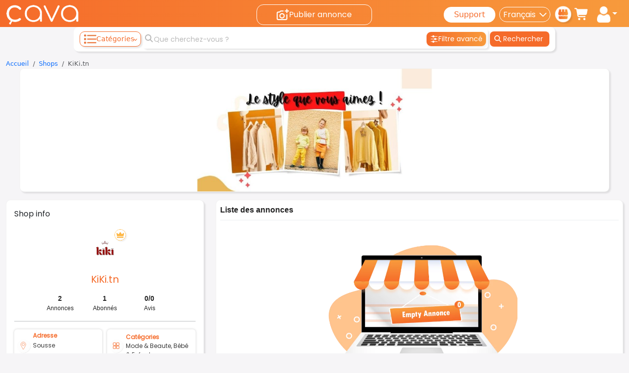

--- FILE ---
content_type: text/html; charset=utf-8
request_url: https://www.cava.tn/shop/kikitn
body_size: 57566
content:
<!DOCTYPE html><html lang="fr" data-critters-container=""><head>
  <meta charset="utf-8">
  <title>KiKi.tn | Cava.tn</title>
  <meta name="description" content="Marque de vêtements ">
  <style type="text/css" id="fa-auto-css">:root, :host {
  --fa-font-solid: normal 900 1em/1 "Font Awesome 6 Free";
  --fa-font-regular: normal 400 1em/1 "Font Awesome 6 Free";
  --fa-font-light: normal 300 1em/1 "Font Awesome 6 Pro";
  --fa-font-thin: normal 100 1em/1 "Font Awesome 6 Pro";
  --fa-font-duotone: normal 900 1em/1 "Font Awesome 6 Duotone";
  --fa-font-duotone-regular: normal 400 1em/1 "Font Awesome 6 Duotone";
  --fa-font-duotone-light: normal 300 1em/1 "Font Awesome 6 Duotone";
  --fa-font-duotone-thin: normal 100 1em/1 "Font Awesome 6 Duotone";
  --fa-font-brands: normal 400 1em/1 "Font Awesome 6 Brands";
  --fa-font-sharp-solid: normal 900 1em/1 "Font Awesome 6 Sharp";
  --fa-font-sharp-regular: normal 400 1em/1 "Font Awesome 6 Sharp";
  --fa-font-sharp-light: normal 300 1em/1 "Font Awesome 6 Sharp";
  --fa-font-sharp-thin: normal 100 1em/1 "Font Awesome 6 Sharp";
  --fa-font-sharp-duotone-solid: normal 900 1em/1 "Font Awesome 6 Sharp Duotone";
  --fa-font-sharp-duotone-regular: normal 400 1em/1 "Font Awesome 6 Sharp Duotone";
  --fa-font-sharp-duotone-light: normal 300 1em/1 "Font Awesome 6 Sharp Duotone";
  --fa-font-sharp-duotone-thin: normal 100 1em/1 "Font Awesome 6 Sharp Duotone";
}

svg:not(:root).svg-inline--fa, svg:not(:host).svg-inline--fa {
  overflow: visible;
  box-sizing: content-box;
}

.svg-inline--fa {
  display: var(--fa-display, inline-block);
  height: 1em;
  overflow: visible;
  vertical-align: -0.125em;
}
.svg-inline--fa.fa-2xs {
  vertical-align: 0.1em;
}
.svg-inline--fa.fa-xs {
  vertical-align: 0em;
}
.svg-inline--fa.fa-sm {
  vertical-align: -0.0714285705em;
}
.svg-inline--fa.fa-lg {
  vertical-align: -0.2em;
}
.svg-inline--fa.fa-xl {
  vertical-align: -0.25em;
}
.svg-inline--fa.fa-2xl {
  vertical-align: -0.3125em;
}
.svg-inline--fa.fa-pull-left {
  margin-right: var(--fa-pull-margin, 0.3em);
  width: auto;
}
.svg-inline--fa.fa-pull-right {
  margin-left: var(--fa-pull-margin, 0.3em);
  width: auto;
}
.svg-inline--fa.fa-li {
  width: var(--fa-li-width, 2em);
  top: 0.25em;
}
.svg-inline--fa.fa-fw {
  width: var(--fa-fw-width, 1.25em);
}

.fa-layers svg.svg-inline--fa {
  bottom: 0;
  left: 0;
  margin: auto;
  position: absolute;
  right: 0;
  top: 0;
}

.fa-layers-counter, .fa-layers-text {
  display: inline-block;
  position: absolute;
  text-align: center;
}

.fa-layers {
  display: inline-block;
  height: 1em;
  position: relative;
  text-align: center;
  vertical-align: -0.125em;
  width: 1em;
}
.fa-layers svg.svg-inline--fa {
  transform-origin: center center;
}

.fa-layers-text {
  left: 50%;
  top: 50%;
  transform: translate(-50%, -50%);
  transform-origin: center center;
}

.fa-layers-counter {
  background-color: var(--fa-counter-background-color, #ff253a);
  border-radius: var(--fa-counter-border-radius, 1em);
  box-sizing: border-box;
  color: var(--fa-inverse, #fff);
  line-height: var(--fa-counter-line-height, 1);
  max-width: var(--fa-counter-max-width, 5em);
  min-width: var(--fa-counter-min-width, 1.5em);
  overflow: hidden;
  padding: var(--fa-counter-padding, 0.25em 0.5em);
  right: var(--fa-right, 0);
  text-overflow: ellipsis;
  top: var(--fa-top, 0);
  transform: scale(var(--fa-counter-scale, 0.25));
  transform-origin: top right;
}

.fa-layers-bottom-right {
  bottom: var(--fa-bottom, 0);
  right: var(--fa-right, 0);
  top: auto;
  transform: scale(var(--fa-layers-scale, 0.25));
  transform-origin: bottom right;
}

.fa-layers-bottom-left {
  bottom: var(--fa-bottom, 0);
  left: var(--fa-left, 0);
  right: auto;
  top: auto;
  transform: scale(var(--fa-layers-scale, 0.25));
  transform-origin: bottom left;
}

.fa-layers-top-right {
  top: var(--fa-top, 0);
  right: var(--fa-right, 0);
  transform: scale(var(--fa-layers-scale, 0.25));
  transform-origin: top right;
}

.fa-layers-top-left {
  left: var(--fa-left, 0);
  right: auto;
  top: var(--fa-top, 0);
  transform: scale(var(--fa-layers-scale, 0.25));
  transform-origin: top left;
}

.fa-1x {
  font-size: 1em;
}

.fa-2x {
  font-size: 2em;
}

.fa-3x {
  font-size: 3em;
}

.fa-4x {
  font-size: 4em;
}

.fa-5x {
  font-size: 5em;
}

.fa-6x {
  font-size: 6em;
}

.fa-7x {
  font-size: 7em;
}

.fa-8x {
  font-size: 8em;
}

.fa-9x {
  font-size: 9em;
}

.fa-10x {
  font-size: 10em;
}

.fa-2xs {
  font-size: 0.625em;
  line-height: 0.1em;
  vertical-align: 0.225em;
}

.fa-xs {
  font-size: 0.75em;
  line-height: 0.0833333337em;
  vertical-align: 0.125em;
}

.fa-sm {
  font-size: 0.875em;
  line-height: 0.0714285718em;
  vertical-align: 0.0535714295em;
}

.fa-lg {
  font-size: 1.25em;
  line-height: 0.05em;
  vertical-align: -0.075em;
}

.fa-xl {
  font-size: 1.5em;
  line-height: 0.0416666682em;
  vertical-align: -0.125em;
}

.fa-2xl {
  font-size: 2em;
  line-height: 0.03125em;
  vertical-align: -0.1875em;
}

.fa-fw {
  text-align: center;
  width: 1.25em;
}

.fa-ul {
  list-style-type: none;
  margin-left: var(--fa-li-margin, 2.5em);
  padding-left: 0;
}
.fa-ul > li {
  position: relative;
}

.fa-li {
  left: calc(-1 * var(--fa-li-width, 2em));
  position: absolute;
  text-align: center;
  width: var(--fa-li-width, 2em);
  line-height: inherit;
}

.fa-border {
  border-color: var(--fa-border-color, #eee);
  border-radius: var(--fa-border-radius, 0.1em);
  border-style: var(--fa-border-style, solid);
  border-width: var(--fa-border-width, 0.08em);
  padding: var(--fa-border-padding, 0.2em 0.25em 0.15em);
}

.fa-pull-left {
  float: left;
  margin-right: var(--fa-pull-margin, 0.3em);
}

.fa-pull-right {
  float: right;
  margin-left: var(--fa-pull-margin, 0.3em);
}

.fa-beat {
  animation-name: fa-beat;
  animation-delay: var(--fa-animation-delay, 0s);
  animation-direction: var(--fa-animation-direction, normal);
  animation-duration: var(--fa-animation-duration, 1s);
  animation-iteration-count: var(--fa-animation-iteration-count, infinite);
  animation-timing-function: var(--fa-animation-timing, ease-in-out);
}

.fa-bounce {
  animation-name: fa-bounce;
  animation-delay: var(--fa-animation-delay, 0s);
  animation-direction: var(--fa-animation-direction, normal);
  animation-duration: var(--fa-animation-duration, 1s);
  animation-iteration-count: var(--fa-animation-iteration-count, infinite);
  animation-timing-function: var(--fa-animation-timing, cubic-bezier(0.28, 0.84, 0.42, 1));
}

.fa-fade {
  animation-name: fa-fade;
  animation-delay: var(--fa-animation-delay, 0s);
  animation-direction: var(--fa-animation-direction, normal);
  animation-duration: var(--fa-animation-duration, 1s);
  animation-iteration-count: var(--fa-animation-iteration-count, infinite);
  animation-timing-function: var(--fa-animation-timing, cubic-bezier(0.4, 0, 0.6, 1));
}

.fa-beat-fade {
  animation-name: fa-beat-fade;
  animation-delay: var(--fa-animation-delay, 0s);
  animation-direction: var(--fa-animation-direction, normal);
  animation-duration: var(--fa-animation-duration, 1s);
  animation-iteration-count: var(--fa-animation-iteration-count, infinite);
  animation-timing-function: var(--fa-animation-timing, cubic-bezier(0.4, 0, 0.6, 1));
}

.fa-flip {
  animation-name: fa-flip;
  animation-delay: var(--fa-animation-delay, 0s);
  animation-direction: var(--fa-animation-direction, normal);
  animation-duration: var(--fa-animation-duration, 1s);
  animation-iteration-count: var(--fa-animation-iteration-count, infinite);
  animation-timing-function: var(--fa-animation-timing, ease-in-out);
}

.fa-shake {
  animation-name: fa-shake;
  animation-delay: var(--fa-animation-delay, 0s);
  animation-direction: var(--fa-animation-direction, normal);
  animation-duration: var(--fa-animation-duration, 1s);
  animation-iteration-count: var(--fa-animation-iteration-count, infinite);
  animation-timing-function: var(--fa-animation-timing, linear);
}

.fa-spin {
  animation-name: fa-spin;
  animation-delay: var(--fa-animation-delay, 0s);
  animation-direction: var(--fa-animation-direction, normal);
  animation-duration: var(--fa-animation-duration, 2s);
  animation-iteration-count: var(--fa-animation-iteration-count, infinite);
  animation-timing-function: var(--fa-animation-timing, linear);
}

.fa-spin-reverse {
  --fa-animation-direction: reverse;
}

.fa-pulse,
.fa-spin-pulse {
  animation-name: fa-spin;
  animation-direction: var(--fa-animation-direction, normal);
  animation-duration: var(--fa-animation-duration, 1s);
  animation-iteration-count: var(--fa-animation-iteration-count, infinite);
  animation-timing-function: var(--fa-animation-timing, steps(8));
}

@media (prefers-reduced-motion: reduce) {
  .fa-beat,
.fa-bounce,
.fa-fade,
.fa-beat-fade,
.fa-flip,
.fa-pulse,
.fa-shake,
.fa-spin,
.fa-spin-pulse {
    animation-delay: -1ms;
    animation-duration: 1ms;
    animation-iteration-count: 1;
    transition-delay: 0s;
    transition-duration: 0s;
  }
}
@keyframes fa-beat {
  0%, 90% {
    transform: scale(1);
  }
  45% {
    transform: scale(var(--fa-beat-scale, 1.25));
  }
}
@keyframes fa-bounce {
  0% {
    transform: scale(1, 1) translateY(0);
  }
  10% {
    transform: scale(var(--fa-bounce-start-scale-x, 1.1), var(--fa-bounce-start-scale-y, 0.9)) translateY(0);
  }
  30% {
    transform: scale(var(--fa-bounce-jump-scale-x, 0.9), var(--fa-bounce-jump-scale-y, 1.1)) translateY(var(--fa-bounce-height, -0.5em));
  }
  50% {
    transform: scale(var(--fa-bounce-land-scale-x, 1.05), var(--fa-bounce-land-scale-y, 0.95)) translateY(0);
  }
  57% {
    transform: scale(1, 1) translateY(var(--fa-bounce-rebound, -0.125em));
  }
  64% {
    transform: scale(1, 1) translateY(0);
  }
  100% {
    transform: scale(1, 1) translateY(0);
  }
}
@keyframes fa-fade {
  50% {
    opacity: var(--fa-fade-opacity, 0.4);
  }
}
@keyframes fa-beat-fade {
  0%, 100% {
    opacity: var(--fa-beat-fade-opacity, 0.4);
    transform: scale(1);
  }
  50% {
    opacity: 1;
    transform: scale(var(--fa-beat-fade-scale, 1.125));
  }
}
@keyframes fa-flip {
  50% {
    transform: rotate3d(var(--fa-flip-x, 0), var(--fa-flip-y, 1), var(--fa-flip-z, 0), var(--fa-flip-angle, -180deg));
  }
}
@keyframes fa-shake {
  0% {
    transform: rotate(-15deg);
  }
  4% {
    transform: rotate(15deg);
  }
  8%, 24% {
    transform: rotate(-18deg);
  }
  12%, 28% {
    transform: rotate(18deg);
  }
  16% {
    transform: rotate(-22deg);
  }
  20% {
    transform: rotate(22deg);
  }
  32% {
    transform: rotate(-12deg);
  }
  36% {
    transform: rotate(12deg);
  }
  40%, 100% {
    transform: rotate(0deg);
  }
}
@keyframes fa-spin {
  0% {
    transform: rotate(0deg);
  }
  100% {
    transform: rotate(360deg);
  }
}
.fa-rotate-90 {
  transform: rotate(90deg);
}

.fa-rotate-180 {
  transform: rotate(180deg);
}

.fa-rotate-270 {
  transform: rotate(270deg);
}

.fa-flip-horizontal {
  transform: scale(-1, 1);
}

.fa-flip-vertical {
  transform: scale(1, -1);
}

.fa-flip-both,
.fa-flip-horizontal.fa-flip-vertical {
  transform: scale(-1, -1);
}

.fa-rotate-by {
  transform: rotate(var(--fa-rotate-angle, 0));
}

.fa-stack {
  display: inline-block;
  vertical-align: middle;
  height: 2em;
  position: relative;
  width: 2.5em;
}

.fa-stack-1x,
.fa-stack-2x {
  bottom: 0;
  left: 0;
  margin: auto;
  position: absolute;
  right: 0;
  top: 0;
  z-index: var(--fa-stack-z-index, auto);
}

.svg-inline--fa.fa-stack-1x {
  height: 1em;
  width: 1.25em;
}
.svg-inline--fa.fa-stack-2x {
  height: 2em;
  width: 2.5em;
}

.fa-inverse {
  color: var(--fa-inverse, #fff);
}

.sr-only,
.fa-sr-only {
  position: absolute;
  width: 1px;
  height: 1px;
  padding: 0;
  margin: -1px;
  overflow: hidden;
  clip: rect(0, 0, 0, 0);
  white-space: nowrap;
  border-width: 0;
}

.sr-only-focusable:not(:focus),
.fa-sr-only-focusable:not(:focus) {
  position: absolute;
  width: 1px;
  height: 1px;
  padding: 0;
  margin: -1px;
  overflow: hidden;
  clip: rect(0, 0, 0, 0);
  white-space: nowrap;
  border-width: 0;
}

.svg-inline--fa .fa-primary {
  fill: var(--fa-primary-color, currentColor);
  opacity: var(--fa-primary-opacity, 1);
}

.svg-inline--fa .fa-secondary {
  fill: var(--fa-secondary-color, currentColor);
  opacity: var(--fa-secondary-opacity, 0.4);
}

.svg-inline--fa.fa-swap-opacity .fa-primary {
  opacity: var(--fa-secondary-opacity, 0.4);
}

.svg-inline--fa.fa-swap-opacity .fa-secondary {
  opacity: var(--fa-primary-opacity, 1);
}

.svg-inline--fa mask .fa-primary,
.svg-inline--fa mask .fa-secondary {
  fill: black;
}</style><link rel="canonical" href="https://www.cava.tn/shop/kikitn">
  <meta name="theme-color" content="#f56b2a">
  <base href="/">
  <meta name="viewport" content="width=device-width, initial-scale=1">
  <meta name="robots" content="index,follow">
  <meta name="google-site-verification" content="g-71viwLX9wqxebdO4EOajsyu69i_5wK5BeH9YZL2DI">
  <link rel="manifest" href="/manifest.webmanifest">
  <link rel="preconnect" href="https://img.cava.tn">
  <!-- Icons -->
  <link rel="icon" href="/assets/img/favicon-48x48.ico" sizes="48x48">
  <link rel="icon" type="image/png" sizes="16x16" href="/assets/img/favicon-16x16.png">
  <link rel="icon" type="image/png" sizes="32x32" href="/assets/img/favicon-32x32.png">
  <link rel="apple-touch-icon" sizes="180x180" href="/assets/img/favicon-180.png">

  <link rel="search" type="application/opensearchdescription+xml" title="cava.tn" href="/opensearch.xml">
  <link href="https://cdn.jsdelivr.net/npm/bootstrap@5.3.3/dist/css/bootstrap.min.css" rel="stylesheet" integrity="sha384-QWTKZyjpPEjISv5WaRU9OFeRpok6YctnYmDr5pNlyT2bRjXh0JMhjY6hW+ALEwIH" crossorigin="anonymous">

  <!-- Social Media Meta Tags -->
  <meta property="og:type" content="website">
  <meta property="og:locale" content="fr-FR">
  <meta property="og:site_name" content="Cava">
  <meta name="twitter:card" content="summary_large_image">

  <!-- Structured Data -->
  <script type="application/ld+json">
    {
      "@context": "http://schema.org",
      "@type": "WebSite",
      "url": "https://www.cava.tn",
      "name": "cava.tn",
      "description": "Cava.tn - Site d'annonces 100% gratuit en Tunisie. Vente, achat et location de véhicules, immobilier, appartements, motos et plus.",
      "publisher": {
        "@type": "Organization",
        "name": "CAVA LTD"
      }
    }
  </script>

  <!-- Google Tag Manager -->
  <script>(function(w,d,s,l,i){w[l]=w[l]||[];w[l].push({'gtm.start':
      new Date().getTime(),event:'gtm.js'});var f=d.getElementsByTagName(s)[0],
    j=d.createElement(s),dl=l!='dataLayer'?'&l='+l:'';j.async=true;j.src=
    'https://www.googletagmanager.com/gtm.js?id='+i+dl;f.parentNode.insertBefore(j,f);
  })(window,document,'script','dataLayer','GTM-NXPJ8ZC7');</script>
  <!-- End Google Tag Manager -->

  <script defer="" src="https://pagead2.googlesyndication.com/pagead/js/adsbygoogle.js?client=ca-pub-6470995278447004" crossorigin="anonymous"></script>
  <script type="text/javascript">
    (function(c,l,a,r,i,t,y){
      c[a]=c[a]||function(){(c[a].q=c[a].q||[]).push(arguments)};
      t=l.createElement(r);t.async=1;t.src="https://www.clarity.ms/tag/"+i;
      y=l.getElementsByTagName(r)[0];y.parentNode.insertBefore(t,y);
    })(window, document, "clarity", "script", "d8jvagjgun");
  </script>
  <script>
    document.addEventListener('readystatechange', event => {
      // When window loaded ( external resources are loaded too- `css`,`src`, etc...)
      if (event.target.readyState === 'complete') {
        console.log(`view complete`);
        window.loadModals = true;
      }
    });
  </script>
<style>body{background-color:#f6f5f7!important;text-align:start!important}:root{--fillButtonPadding:4px 32px;--cv-grid-items:repeat( 8,1fr );--cv-grid-items--similair:repeat( 5,1fr )}@media (max-width: 650px){:root{--cv-grid-items:repeat( 2,1fr );--cv-grid-items--similair:repeat( 2,1fr )}}@media (min-width: 651px) and (max-width: 1000px){:root{--cv-grid-items:repeat( 3,1fr );--cv-grid-items--similair:repeat( 2,1fr )}}@media (min-width: 1001px) and (max-width: 1250px){:root{--cv-grid-items:repeat( 4,1fr );--cv-grid-items--similair:repeat( 3,1fr )}}@media (min-width: 1251px) and (max-width: 1700px){:root{--cv-grid-items:repeat( 5,1fr );--cv-grid-items--similair:repeat( 4,1fr )}}@media (min-width: 1701px) and (max-width: 1800px){:root{--cv-grid-items:repeat( 6,1fr );--cv-grid-items--similair:repeat( 5,1fr )}}@media (max-width: 500px){:root{--fillButtonPadding:4px 4px}}</style><link rel="stylesheet" href="styles.b60092c3789b7139.css" crossorigin="anonymous" media="print" onload="this.media='all'"><noscript><link rel="stylesheet" href="styles.b60092c3789b7139.css" crossorigin="anonymous"></noscript><style type="text/css" data-primeng-style-id="primitive-variables">:root{--p-border-radius-none:0;--p-border-radius-xs:2px;--p-border-radius-sm:4px;--p-border-radius-md:6px;--p-border-radius-lg:8px;--p-border-radius-xl:12px;--p-emerald-50:#ecfdf5;--p-emerald-100:#d1fae5;--p-emerald-200:#a7f3d0;--p-emerald-300:#6ee7b7;--p-emerald-400:#34d399;--p-emerald-500:#10b981;--p-emerald-600:#059669;--p-emerald-700:#047857;--p-emerald-800:#065f46;--p-emerald-900:#064e3b;--p-emerald-950:#022c22;--p-green-50:#f0fdf4;--p-green-100:#dcfce7;--p-green-200:#bbf7d0;--p-green-300:#86efac;--p-green-400:#4ade80;--p-green-500:#22c55e;--p-green-600:#16a34a;--p-green-700:#15803d;--p-green-800:#166534;--p-green-900:#14532d;--p-green-950:#052e16;--p-lime-50:#f7fee7;--p-lime-100:#ecfccb;--p-lime-200:#d9f99d;--p-lime-300:#bef264;--p-lime-400:#a3e635;--p-lime-500:#84cc16;--p-lime-600:#65a30d;--p-lime-700:#4d7c0f;--p-lime-800:#3f6212;--p-lime-900:#365314;--p-lime-950:#1a2e05;--p-red-50:#fef2f2;--p-red-100:#fee2e2;--p-red-200:#fecaca;--p-red-300:#fca5a5;--p-red-400:#f87171;--p-red-500:#ef4444;--p-red-600:#dc2626;--p-red-700:#b91c1c;--p-red-800:#991b1b;--p-red-900:#7f1d1d;--p-red-950:#450a0a;--p-orange-50:#fff7ed;--p-orange-100:#ffedd5;--p-orange-200:#fed7aa;--p-orange-300:#fdba74;--p-orange-400:#fb923c;--p-orange-500:#f97316;--p-orange-600:#ea580c;--p-orange-700:#c2410c;--p-orange-800:#9a3412;--p-orange-900:#7c2d12;--p-orange-950:#431407;--p-amber-50:#fffbeb;--p-amber-100:#fef3c7;--p-amber-200:#fde68a;--p-amber-300:#fcd34d;--p-amber-400:#fbbf24;--p-amber-500:#f59e0b;--p-amber-600:#d97706;--p-amber-700:#b45309;--p-amber-800:#92400e;--p-amber-900:#78350f;--p-amber-950:#451a03;--p-yellow-50:#fefce8;--p-yellow-100:#fef9c3;--p-yellow-200:#fef08a;--p-yellow-300:#fde047;--p-yellow-400:#facc15;--p-yellow-500:#eab308;--p-yellow-600:#ca8a04;--p-yellow-700:#a16207;--p-yellow-800:#854d0e;--p-yellow-900:#713f12;--p-yellow-950:#422006;--p-teal-50:#f0fdfa;--p-teal-100:#ccfbf1;--p-teal-200:#99f6e4;--p-teal-300:#5eead4;--p-teal-400:#2dd4bf;--p-teal-500:#14b8a6;--p-teal-600:#0d9488;--p-teal-700:#0f766e;--p-teal-800:#115e59;--p-teal-900:#134e4a;--p-teal-950:#042f2e;--p-cyan-50:#ecfeff;--p-cyan-100:#cffafe;--p-cyan-200:#a5f3fc;--p-cyan-300:#67e8f9;--p-cyan-400:#22d3ee;--p-cyan-500:#06b6d4;--p-cyan-600:#0891b2;--p-cyan-700:#0e7490;--p-cyan-800:#155e75;--p-cyan-900:#164e63;--p-cyan-950:#083344;--p-sky-50:#f0f9ff;--p-sky-100:#e0f2fe;--p-sky-200:#bae6fd;--p-sky-300:#7dd3fc;--p-sky-400:#38bdf8;--p-sky-500:#0ea5e9;--p-sky-600:#0284c7;--p-sky-700:#0369a1;--p-sky-800:#075985;--p-sky-900:#0c4a6e;--p-sky-950:#082f49;--p-blue-50:#eff6ff;--p-blue-100:#dbeafe;--p-blue-200:#bfdbfe;--p-blue-300:#93c5fd;--p-blue-400:#60a5fa;--p-blue-500:#3b82f6;--p-blue-600:#2563eb;--p-blue-700:#1d4ed8;--p-blue-800:#1e40af;--p-blue-900:#1e3a8a;--p-blue-950:#172554;--p-indigo-50:#eef2ff;--p-indigo-100:#e0e7ff;--p-indigo-200:#c7d2fe;--p-indigo-300:#a5b4fc;--p-indigo-400:#818cf8;--p-indigo-500:#6366f1;--p-indigo-600:#4f46e5;--p-indigo-700:#4338ca;--p-indigo-800:#3730a3;--p-indigo-900:#312e81;--p-indigo-950:#1e1b4b;--p-violet-50:#f5f3ff;--p-violet-100:#ede9fe;--p-violet-200:#ddd6fe;--p-violet-300:#c4b5fd;--p-violet-400:#a78bfa;--p-violet-500:#8b5cf6;--p-violet-600:#7c3aed;--p-violet-700:#6d28d9;--p-violet-800:#5b21b6;--p-violet-900:#4c1d95;--p-violet-950:#2e1065;--p-purple-50:#faf5ff;--p-purple-100:#f3e8ff;--p-purple-200:#e9d5ff;--p-purple-300:#d8b4fe;--p-purple-400:#c084fc;--p-purple-500:#a855f7;--p-purple-600:#9333ea;--p-purple-700:#7e22ce;--p-purple-800:#6b21a8;--p-purple-900:#581c87;--p-purple-950:#3b0764;--p-fuchsia-50:#fdf4ff;--p-fuchsia-100:#fae8ff;--p-fuchsia-200:#f5d0fe;--p-fuchsia-300:#f0abfc;--p-fuchsia-400:#e879f9;--p-fuchsia-500:#d946ef;--p-fuchsia-600:#c026d3;--p-fuchsia-700:#a21caf;--p-fuchsia-800:#86198f;--p-fuchsia-900:#701a75;--p-fuchsia-950:#4a044e;--p-pink-50:#fdf2f8;--p-pink-100:#fce7f3;--p-pink-200:#fbcfe8;--p-pink-300:#f9a8d4;--p-pink-400:#f472b6;--p-pink-500:#ec4899;--p-pink-600:#db2777;--p-pink-700:#be185d;--p-pink-800:#9d174d;--p-pink-900:#831843;--p-pink-950:#500724;--p-rose-50:#fff1f2;--p-rose-100:#ffe4e6;--p-rose-200:#fecdd3;--p-rose-300:#fda4af;--p-rose-400:#fb7185;--p-rose-500:#f43f5e;--p-rose-600:#e11d48;--p-rose-700:#be123c;--p-rose-800:#9f1239;--p-rose-900:#881337;--p-rose-950:#4c0519;--p-slate-50:#f8fafc;--p-slate-100:#f1f5f9;--p-slate-200:#e2e8f0;--p-slate-300:#cbd5e1;--p-slate-400:#94a3b8;--p-slate-500:#64748b;--p-slate-600:#475569;--p-slate-700:#334155;--p-slate-800:#1e293b;--p-slate-900:#0f172a;--p-slate-950:#020617;--p-gray-50:#f9fafb;--p-gray-100:#f3f4f6;--p-gray-200:#e5e7eb;--p-gray-300:#d1d5db;--p-gray-400:#9ca3af;--p-gray-500:#6b7280;--p-gray-600:#4b5563;--p-gray-700:#374151;--p-gray-800:#1f2937;--p-gray-900:#111827;--p-gray-950:#030712;--p-zinc-50:#fafafa;--p-zinc-100:#f4f4f5;--p-zinc-200:#e4e4e7;--p-zinc-300:#d4d4d8;--p-zinc-400:#a1a1aa;--p-zinc-500:#71717a;--p-zinc-600:#52525b;--p-zinc-700:#3f3f46;--p-zinc-800:#27272a;--p-zinc-900:#18181b;--p-zinc-950:#09090b;--p-neutral-50:#fafafa;--p-neutral-100:#f5f5f5;--p-neutral-200:#e5e5e5;--p-neutral-300:#d4d4d4;--p-neutral-400:#a3a3a3;--p-neutral-500:#737373;--p-neutral-600:#525252;--p-neutral-700:#404040;--p-neutral-800:#262626;--p-neutral-900:#171717;--p-neutral-950:#0a0a0a;--p-stone-50:#fafaf9;--p-stone-100:#f5f5f4;--p-stone-200:#e7e5e4;--p-stone-300:#d6d3d1;--p-stone-400:#a8a29e;--p-stone-500:#78716c;--p-stone-600:#57534e;--p-stone-700:#44403c;--p-stone-800:#292524;--p-stone-900:#1c1917;--p-stone-950:#0c0a09;}</style><style type="text/css" data-primeng-style-id="semantic-variables">:root{--p-transition-duration:0.2s;--p-focus-ring-width:1px;--p-focus-ring-style:solid;--p-focus-ring-color:var(--p-primary-color);--p-focus-ring-offset:2px;--p-focus-ring-shadow:none;--p-disabled-opacity:0.6;--p-icon-size:1rem;--p-anchor-gutter:2px;--p-primary-50:var(--p-emerald-50);--p-primary-100:var(--p-emerald-100);--p-primary-200:var(--p-emerald-200);--p-primary-300:var(--p-emerald-300);--p-primary-400:var(--p-emerald-400);--p-primary-500:var(--p-emerald-500);--p-primary-600:var(--p-emerald-600);--p-primary-700:var(--p-emerald-700);--p-primary-800:var(--p-emerald-800);--p-primary-900:var(--p-emerald-900);--p-primary-950:var(--p-emerald-950);--p-form-field-padding-x:0.75rem;--p-form-field-padding-y:0.5rem;--p-form-field-sm-font-size:0.875rem;--p-form-field-sm-padding-x:0.625rem;--p-form-field-sm-padding-y:0.375rem;--p-form-field-lg-font-size:1.125rem;--p-form-field-lg-padding-x:0.875rem;--p-form-field-lg-padding-y:0.625rem;--p-form-field-border-radius:var(--p-border-radius-md);--p-form-field-focus-ring-width:0;--p-form-field-focus-ring-style:none;--p-form-field-focus-ring-color:transparent;--p-form-field-focus-ring-offset:0;--p-form-field-focus-ring-shadow:none;--p-form-field-transition-duration:var(--p-transition-duration);--p-list-padding:0.25rem 0.25rem;--p-list-gap:2px;--p-list-header-padding:0.5rem 1rem 0.25rem 1rem;--p-list-option-padding:0.5rem 0.75rem;--p-list-option-border-radius:var(--p-border-radius-sm);--p-list-option-group-padding:0.5rem 0.75rem;--p-list-option-group-font-weight:600;--p-content-border-radius:var(--p-border-radius-md);--p-mask-transition-duration:0.15s;--p-navigation-list-padding:0.25rem 0.25rem;--p-navigation-list-gap:2px;--p-navigation-item-padding:0.5rem 0.75rem;--p-navigation-item-border-radius:var(--p-border-radius-sm);--p-navigation-item-gap:0.5rem;--p-navigation-submenu-label-padding:0.5rem 0.75rem;--p-navigation-submenu-label-font-weight:600;--p-navigation-submenu-icon-size:0.875rem;--p-overlay-select-border-radius:var(--p-border-radius-md);--p-overlay-select-shadow:0 4px 6px -1px rgba(0,0,0,0.1),0 2px 4px -2px rgba(0,0,0,0.1);--p-overlay-popover-border-radius:var(--p-border-radius-md);--p-overlay-popover-padding:0.75rem;--p-overlay-popover-shadow:0 4px 6px -1px rgba(0,0,0,0.1),0 2px 4px -2px rgba(0,0,0,0.1);--p-overlay-modal-border-radius:var(--p-border-radius-xl);--p-overlay-modal-padding:1.25rem;--p-overlay-modal-shadow:0 20px 25px -5px rgba(0,0,0,0.1),0 8px 10px -6px rgba(0,0,0,0.1);--p-overlay-navigation-shadow:0 4px 6px -1px rgba(0,0,0,0.1),0 2px 4px -2px rgba(0,0,0,0.1);--p-surface-0:#ffffff;--p-surface-50:var(--p-slate-50);--p-surface-100:var(--p-slate-100);--p-surface-200:var(--p-slate-200);--p-surface-300:var(--p-slate-300);--p-surface-400:var(--p-slate-400);--p-surface-500:var(--p-slate-500);--p-surface-600:var(--p-slate-600);--p-surface-700:var(--p-slate-700);--p-surface-800:var(--p-slate-800);--p-surface-900:var(--p-slate-900);--p-surface-950:var(--p-slate-950);--p-primary-color:var(--p-primary-500);--p-primary-contrast-color:#ffffff;--p-primary-hover-color:var(--p-primary-600);--p-primary-active-color:var(--p-primary-700);--p-highlight-background:var(--p-primary-50);--p-highlight-focus-background:var(--p-primary-100);--p-highlight-color:var(--p-primary-700);--p-highlight-focus-color:var(--p-primary-800);--p-mask-background:rgba(0,0,0,0.4);--p-mask-color:var(--p-surface-200);--p-form-field-background:var(--p-surface-0);--p-form-field-disabled-background:var(--p-surface-200);--p-form-field-filled-background:var(--p-surface-50);--p-form-field-filled-hover-background:var(--p-surface-50);--p-form-field-filled-focus-background:var(--p-surface-50);--p-form-field-border-color:var(--p-surface-300);--p-form-field-hover-border-color:var(--p-surface-400);--p-form-field-focus-border-color:var(--p-primary-color);--p-form-field-invalid-border-color:var(--p-red-400);--p-form-field-color:var(--p-surface-700);--p-form-field-disabled-color:var(--p-surface-500);--p-form-field-placeholder-color:var(--p-surface-500);--p-form-field-invalid-placeholder-color:var(--p-red-600);--p-form-field-float-label-color:var(--p-surface-500);--p-form-field-float-label-focus-color:var(--p-primary-600);--p-form-field-float-label-active-color:var(--p-surface-500);--p-form-field-float-label-invalid-color:var(--p-form-field-invalid-placeholder-color);--p-form-field-icon-color:var(--p-surface-400);--p-form-field-shadow:0 0 #0000,0 0 #0000,0 1px 2px 0 rgba(18,18,23,0.05);--p-text-color:var(--p-surface-700);--p-text-hover-color:var(--p-surface-800);--p-text-muted-color:var(--p-surface-500);--p-text-hover-muted-color:var(--p-surface-600);--p-content-background:var(--p-surface-0);--p-content-hover-background:var(--p-surface-100);--p-content-border-color:var(--p-surface-200);--p-content-color:var(--p-text-color);--p-content-hover-color:var(--p-text-hover-color);--p-overlay-select-background:var(--p-surface-0);--p-overlay-select-border-color:var(--p-surface-200);--p-overlay-select-color:var(--p-text-color);--p-overlay-popover-background:var(--p-surface-0);--p-overlay-popover-border-color:var(--p-surface-200);--p-overlay-popover-color:var(--p-text-color);--p-overlay-modal-background:var(--p-surface-0);--p-overlay-modal-border-color:var(--p-surface-200);--p-overlay-modal-color:var(--p-text-color);--p-list-option-focus-background:var(--p-surface-100);--p-list-option-selected-background:var(--p-highlight-background);--p-list-option-selected-focus-background:var(--p-highlight-focus-background);--p-list-option-color:var(--p-text-color);--p-list-option-focus-color:var(--p-text-hover-color);--p-list-option-selected-color:var(--p-highlight-color);--p-list-option-selected-focus-color:var(--p-highlight-focus-color);--p-list-option-icon-color:var(--p-surface-400);--p-list-option-icon-focus-color:var(--p-surface-500);--p-list-option-group-background:transparent;--p-list-option-group-color:var(--p-text-muted-color);--p-navigation-item-focus-background:var(--p-surface-100);--p-navigation-item-active-background:var(--p-surface-100);--p-navigation-item-color:var(--p-text-color);--p-navigation-item-focus-color:var(--p-text-hover-color);--p-navigation-item-active-color:var(--p-text-hover-color);--p-navigation-item-icon-color:var(--p-surface-400);--p-navigation-item-icon-focus-color:var(--p-surface-500);--p-navigation-item-icon-active-color:var(--p-surface-500);--p-navigation-submenu-label-background:transparent;--p-navigation-submenu-label-color:var(--p-text-muted-color);--p-navigation-submenu-icon-color:var(--p-surface-400);--p-navigation-submenu-icon-focus-color:var(--p-surface-500);--p-navigation-submenu-icon-active-color:var(--p-surface-500);}</style><style type="text/css" data-primeng-style-id="global-variables">:root{color-scheme:light}</style><style type="text/css" data-primeng-style-id="global-style">*,::before,::after{box-sizing:border-box;}.p-connected-overlay{opacity:0;transform:scaleY(0.8);transition:transform 0.12s cubic-bezier(0,0,0.2,1),opacity 0.12s cubic-bezier(0,0,0.2,1);}.p-connected-overlay-visible{opacity:1;transform:scaleY(1);}.p-connected-overlay-hidden{opacity:0;transform:scaleY(1);transition:opacity 0.1s linear;}.p-connected-overlay-enter-from{opacity:0;transform:scaleY(0.8);}.p-connected-overlay-leave-to{opacity:0;}.p-connected-overlay-enter-active{transition:transform 0.12s cubic-bezier(0,0,0.2,1),opacity 0.12s cubic-bezier(0,0,0.2,1);}.p-connected-overlay-leave-active{transition:opacity 0.1s linear;}.p-toggleable-content-enter-from,.p-toggleable-content-leave-to{max-height:0;}.p-toggleable-content-enter-to,.p-toggleable-content-leave-from{max-height:1000px;}.p-toggleable-content-leave-active{overflow:hidden;transition:max-height 0.45s cubic-bezier(0,1,0,1);}.p-toggleable-content-enter-active{overflow:hidden;transition:max-height 1s ease-in-out;}.p-disabled,.p-disabled *{cursor:default;pointer-events:none;user-select:none;}.p-disabled,.p-component:disabled{opacity:var(--p-disabled-opacity);}.pi{font-size:var(--p-icon-size);}.p-icon{width:var(--p-icon-size);height:var(--p-icon-size);}.p-unselectable-text{user-select:none;}.p-overlay-mask{background:var(--p-mask-background);color:var(--p-mask-color);position:fixed;top:0;left:0;width:100%;height:100%;}.p-overlay-mask-enter{animation:p-overlay-mask-enter-animation var(--p-mask-transition-duration) forwards;}.p-overlay-mask-leave{animation:p-overlay-mask-leave-animation var(--p-mask-transition-duration) forwards;}.p-iconwrapper{display:inline-flex;justify-content:center;align-items:center;}</style><style ng-app-id="ng">.jumbotron[_ngcontent-ng-c2659917914]{margin-bottom:0;border-radius:0;height:calc(100vh - 55px)}.alert-component[_ngcontent-ng-c2659917914]{position:fixed;top:10px;right:10px;z-index:1000}.main-container[_ngcontent-ng-c2659917914]{display:flex;flex-direction:column;height:100vh;justify-content:space-between}@media screen and (max-width: 540px){.main-container-first-child[_ngcontent-ng-c2659917914]{margin-top:115px}}</style><style ng-app-id="ng">.ngx-spinner-overlay[_ngcontent-ng-c2720958613]{position:fixed;top:0;left:0;width:100%;height:100%}.ngx-spinner-overlay[_ngcontent-ng-c2720958613] > div[_ngcontent-ng-c2720958613]:not(.loading-text){top:50%;left:50%;margin:0;position:absolute;transform:translate(-50%,-50%)}.loading-text[_ngcontent-ng-c2720958613]{position:absolute;top:60%;left:50%;transform:translate(-50%,-60%)}</style><style ng-app-id="ng">.cv-top-navbar-grid[_ngcontent-ng-c4171336532]{display:grid;grid-template-columns:1fr 2fr 3fr}@media (min-width: 1230px){.cv-top-navbar-grid[_ngcontent-ng-c4171336532]{grid-template-columns:2fr 1fr 2fr}}@media (min-width: 541px) and (max-width: 1229px){.cv-top-navbar-grid[_ngcontent-ng-c4171336532]{grid-template-columns:2fr 1fr 2fr}}.cv-top-header[_ngcontent-ng-c4171336532]{max-width:100vw;width:100%}.cv-top-header[_ngcontent-ng-c4171336532]   .bg-navbar-cava[_ngcontent-ng-c4171336532]{background-color:#f56b2a}.cv-top-header[_ngcontent-ng-c4171336532]   .bg-navbar-cava[_ngcontent-ng-c4171336532]   .container-fluid.d-flex[_ngcontent-ng-c4171336532] > div[_ngcontent-ng-c4171336532]{flex:1}@media (max-width: 1200px){.cv-top-header[_ngcontent-ng-c4171336532]   .bg-navbar-cava[_ngcontent-ng-c4171336532]   .container-fluid.d-flex[_ngcontent-ng-c4171336532] > div[_ngcontent-ng-c4171336532]:last-child{flex:2}}.cv-top-header[_ngcontent-ng-c4171336532]   .bg-navbar-cava[_ngcontent-ng-c4171336532]   .cv-logo[_ngcontent-ng-c4171336532]{max-width:150px;width:70%;min-width:80px}@media screen and (max-width: 540px){.cv-top-header[_ngcontent-ng-c4171336532]{position:fixed;top:0;z-index:999}.cv-top-header[_ngcontent-ng-c4171336532]   .header-cats-btn[_ngcontent-ng-c4171336532]{display:none}}.cv-categories-dropdown[_ngcontent-ng-c4171336532]{max-height:80vh;overflow:auto;position:absolute;top:10px;left:unset;transform:none!important;margin:0;background-color:#fff}.cv-categories-dropdown[_ngcontent-ng-c4171336532]   a[_ngcontent-ng-c4171336532]{position:static}.cv-categories-dropdown[_ngcontent-ng-c4171336532]   a[_ngcontent-ng-c4171336532]   label[_ngcontent-ng-c4171336532]{font-family:Poppins-Regular}.cv-categories-dropdown[_ngcontent-ng-c4171336532]   a[_ngcontent-ng-c4171336532]   img[_ngcontent-ng-c4171336532]{width:42px;height:42px}.cv-categories-dropdown[_ngcontent-ng-c4171336532]   .cv-subCats[_ngcontent-ng-c4171336532]{background-color:#fff;pointer-events:none}.cv-categories-dropdown[_ngcontent-ng-c4171336532]   .cv-subCats[_ngcontent-ng-c4171336532]   .cv-subCat[_ngcontent-ng-c4171336532]{pointer-events:auto;height:100%;min-width:250px;border-left:1px solid #bababa}.cv-categories-dropdown[_ngcontent-ng-c4171336532]   .cv-subCats[_ngcontent-ng-c4171336532]   .cv-subCat[_ngcontent-ng-c4171336532]:hover{display:block!important}.cv-categories-dropdown[_ngcontent-ng-c4171336532]   .cv-subCats[_ngcontent-ng-c4171336532]   .cv-subCat.ar-version[_ngcontent-ng-c4171336532]{border-left:none;border-right:1px solid #bababa}.cv-categories-dropdown[_ngcontent-ng-c4171336532]   .cv-subCats[_ngcontent-ng-c4171336532]   .cv-subCat[_ngcontent-ng-c4171336532]   div[_ngcontent-ng-c4171336532]:first-child{border-bottom:1px solid #e1e0e2}.cv-categories-dropdown[_ngcontent-ng-c4171336532]   .cv-subCats[_ngcontent-ng-c4171336532]   .cv-hide-sub[_ngcontent-ng-c4171336532]{display:none}.cv-categories-dropdown[_ngcontent-ng-c4171336532]   .cv-subCats[_ngcontent-ng-c4171336532]   img[_ngcontent-ng-c4171336532]{width:35px;height:35px}.cv-categories-dropdown[_ngcontent-ng-c4171336532]   .dropdown-item[_ngcontent-ng-c4171336532]{align-items:center;gap:5px;border-radius:0;border-bottom:solid .001px rgba(128,128,128,.05)}.cv-categories-dropdown[_ngcontent-ng-c4171336532]   .dropdown-item[_ngcontent-ng-c4171336532]:focus, .cv-categories-dropdown[_ngcontent-ng-c4171336532]   .dropdown-item[_ngcontent-ng-c4171336532]:hover{color:#f56b2a;text-decoration:none;background-color:#f68d373d}.cv-categories-dropdown[_ngcontent-ng-c4171336532]   .dropdown-item[_ngcontent-ng-c4171336532]:focus   .cv-arrow[_ngcontent-ng-c4171336532], .cv-categories-dropdown[_ngcontent-ng-c4171336532]   .dropdown-item[_ngcontent-ng-c4171336532]:hover   .cv-arrow[_ngcontent-ng-c4171336532]{border-color:#f56b2a}.cv-categories-dropdown[_ngcontent-ng-c4171336532]::-webkit-scrollbar{width:5px}.cv-categories-dropdown[_ngcontent-ng-c4171336532]::-webkit-scrollbar-track{box-shadow:3px 3px 3px #2120201a;border-radius:10px;z-index:999}.cv-categories-dropdown[_ngcontent-ng-c4171336532]::-webkit-scrollbar-thumb{border-radius:10px;box-shadow:3px 3px 3px #2120201a}input[_ngcontent-ng-c4171336532]{font-size:16px!important;border:0px!important}.search-hero[_ngcontent-ng-c4171336532]   input[_ngcontent-ng-c4171336532]{border-radius:5px 0 0 5px!important;font-size:16px!important;font-weight:unset!important;width:100%}.select-position[_ngcontent-ng-c4171336532]   button[_ngcontent-ng-c4171336532]{height:38px;border:none;border-radius:0 5px 5px 0;font-weight:600;font-size:12px}.select-position[_ngcontent-ng-c4171336532]   input[_ngcontent-ng-c4171336532]{border-radius:0!important}.cv-div-change-language[_ngcontent-ng-c4171336532]{position:relative;max-width:120px;min-width:120px}.cv-div-change-language[_ngcontent-ng-c4171336532]   .select-container[_ngcontent-ng-c4171336532]{position:relative;display:flex;align-items:center;gap:2px;height:31px;padding:0 6px 0 7px;color:#fff;outline:none;background-color:#fff0;background-image:none;border:1px solid #ffffff;-ms-word-break:normal;word-break:normal;border-radius:16px}.cv-div-change-language[_ngcontent-ng-c4171336532]   .select-container[_ngcontent-ng-c4171336532]   select[_ngcontent-ng-c4171336532]::-ms-expand{display:none}.cv-div-change-language[_ngcontent-ng-c4171336532]   .select-container[_ngcontent-ng-c4171336532]   select[_ngcontent-ng-c4171336532]{width:100%;appearance:none;-webkit-appearance:none;-moz-appearance:none;font-size:1rem;background-color:transparent;cursor:pointer;border:none;outline:none;color:#fff}.cv-div-change-language[_ngcontent-ng-c4171336532]   .select-container[_ngcontent-ng-c4171336532]   select[_ngcontent-ng-c4171336532]   option[_ngcontent-ng-c4171336532]{background-color:#f56b2a}.cv-shop-icon[_ngcontent-ng-c4171336532]   img[_ngcontent-ng-c4171336532]{width:37px}.cv-user-section[_ngcontent-ng-c4171336532]   i[_ngcontent-ng-c4171336532]{color:#fff;font-size:25px}.cv-user-section[_ngcontent-ng-c4171336532]   .badge-warning[_ngcontent-ng-c4171336532]{right:-9px;top:-11px;border-radius:50%}.cv-user-section[_ngcontent-ng-c4171336532]   .cv-login-btns[_ngcontent-ng-c4171336532]   button[_ngcontent-ng-c4171336532]{background-color:transparent}.cv-user-section[_ngcontent-ng-c4171336532]   .cv-notification[_ngcontent-ng-c4171336532]   img[_ngcontent-ng-c4171336532]{width:27px;height:27px}.cv-user-section[_ngcontent-ng-c4171336532]   .cv-notification[_ngcontent-ng-c4171336532]   .cart-icon-badge[_ngcontent-ng-c4171336532]{top:-13px;right:-6px;padding:4px;border-radius:50%;width:20px;height:20px;overflow:hidden}.cv-user-section[_ngcontent-ng-c4171336532]   .cv-user-list[_ngcontent-ng-c4171336532]   .dropdown-toggle[_ngcontent-ng-c4171336532]   img[_ngcontent-ng-c4171336532]{width:27px}.cv-user-section[_ngcontent-ng-c4171336532]   .cv-user-list[_ngcontent-ng-c4171336532]   button[_ngcontent-ng-c4171336532]   .badge.badge-pill[_ngcontent-ng-c4171336532]{top:7px;left:0;right:unset;display:none}.cv-user-section[_ngcontent-ng-c4171336532]   .cv-user-list[_ngcontent-ng-c4171336532]   button[_ngcontent-ng-c4171336532]   img[_ngcontent-ng-c4171336532]{width:24px;height:30px}.cv-user-section[_ngcontent-ng-c4171336532]   .cv-profile-list[_ngcontent-ng-c4171336532]{right:0}.cv-user-section[_ngcontent-ng-c4171336532]   .cv-profile-list.cv-ar[_ngcontent-ng-c4171336532]{right:unset;left:0}@media screen and (max-width: 540px){.cv-user-section[_ngcontent-ng-c4171336532]{display:none!important}}.cv-search-container[_ngcontent-ng-c4171336532]{width:100%;max-width:980px;margin:auto;z-index:2}.cv-search-container[_ngcontent-ng-c4171336532]   .container[_ngcontent-ng-c4171336532]{height:50px;background-color:#fff;border-radius:10px;box-shadow:3px 3px 3px #2120201a;-webkit-box-shadow:3px 3px 3px rgba(33,32,32,.1019607843);-moz-box-shadow:3px 3px 3px rgba(33,32,32,.1019607843);max-width:1000px}.cv-search-container[_ngcontent-ng-c4171336532]   .container[_ngcontent-ng-c4171336532]   .cv-search-history[_ngcontent-ng-c4171336532]{background-color:#fff;border-radius:4px;padding:10px;position:relative;top:4px;z-index:99;box-shadow:3px 3px 3px #2120201a;-webkit-box-shadow:3px 3px 3px rgba(33,32,32,.1019607843);-moz-box-shadow:3px 3px 3px rgba(33,32,32,.1019607843)}.cv-search-container[_ngcontent-ng-c4171336532]   .container[_ngcontent-ng-c4171336532]   .cv-search-history[_ngcontent-ng-c4171336532]   .pi.pi-times[_ngcontent-ng-c4171336532]{right:20px;top:18px;font-size:20px;cursor:pointer;z-index:999}.cv-search-container[_ngcontent-ng-c4171336532]   .container[_ngcontent-ng-c4171336532]   .cv-search-history[_ngcontent-ng-c4171336532]   .search-title[_ngcontent-ng-c4171336532]{font-size:15px;color:#777;font-family:Poppins-Regular}.cv-search-container[_ngcontent-ng-c4171336532]   .container[_ngcontent-ng-c4171336532]   .cv-search-history[_ngcontent-ng-c4171336532]   .cv-p-title[_ngcontent-ng-c4171336532]{color:#383838;font-family:Poppins-Regular;font-size:14px}.cv-search-container[_ngcontent-ng-c4171336532]   .container[_ngcontent-ng-c4171336532]   .cv-search-history[_ngcontent-ng-c4171336532]   .cv-search-history-terms[_ngcontent-ng-c4171336532]   .cv-terms[_ngcontent-ng-c4171336532]{gap:6px;flex-wrap:wrap}.cv-search-container[_ngcontent-ng-c4171336532]   .container[_ngcontent-ng-c4171336532]   .cv-search-history[_ngcontent-ng-c4171336532]   .cv-search-history-terms[_ngcontent-ng-c4171336532]   .cv-terms[_ngcontent-ng-c4171336532]   span[_ngcontent-ng-c4171336532]{background-color:#ffe0d3;border-radius:18px;padding:2px 17px;color:#f56b2a;cursor:pointer;font-size:14px;transition:all .2s}.cv-search-container[_ngcontent-ng-c4171336532]   .container[_ngcontent-ng-c4171336532]   .cv-search-history[_ngcontent-ng-c4171336532]   .cv-search-history-terms[_ngcontent-ng-c4171336532]   .cv-terms[_ngcontent-ng-c4171336532]   span[_ngcontent-ng-c4171336532]:hover{background-color:#f56b2a;color:#fff}.cv-search-container[_ngcontent-ng-c4171336532]   .container[_ngcontent-ng-c4171336532]   .cv-search-history[_ngcontent-ng-c4171336532]   .cv-search-history-products[_ngcontent-ng-c4171336532]   .product-container[_ngcontent-ng-c4171336532]{width:180px;overflow:hidden;height:190px;border:1px solid #e8e8e8;border-radius:5px}.cv-search-container[_ngcontent-ng-c4171336532]   .container[_ngcontent-ng-c4171336532]   .cv-search-history[_ngcontent-ng-c4171336532]   .cv-search-history-products[_ngcontent-ng-c4171336532]   .product-container[_ngcontent-ng-c4171336532]   .history-product-img[_ngcontent-ng-c4171336532]{width:100%;height:80%;max-height:130px;position:relative}.cv-search-container[_ngcontent-ng-c4171336532]   .container[_ngcontent-ng-c4171336532]   .cv-search-history[_ngcontent-ng-c4171336532]   .cv-search-history-products[_ngcontent-ng-c4171336532]   .product-container[_ngcontent-ng-c4171336532]   .history-product-img[_ngcontent-ng-c4171336532]   img[_ngcontent-ng-c4171336532]{position:absolute;height:100%;width:100%;border-radius:3px;object-fit:cover}.cv-search-container[_ngcontent-ng-c4171336532]   .container[_ngcontent-ng-c4171336532]   .cv-search-history[_ngcontent-ng-c4171336532]   .cv-search-history-products[_ngcontent-ng-c4171336532]   .product-container[_ngcontent-ng-c4171336532]   .cv-p-title[_ngcontent-ng-c4171336532]{max-width:100%;text-overflow:ellipsis;overflow:hidden;white-space:nowrap}.cv-search-container[_ngcontent-ng-c4171336532]   .container[_ngcontent-ng-c4171336532]   .cv-search-history[_ngcontent-ng-c4171336532]   .cv-search-history-products[_ngcontent-ng-c4171336532]   .product-container[_ngcontent-ng-c4171336532]   .cv-p-price[_ngcontent-ng-c4171336532]{top:2px;right:2px;font-size:12px;border-radius:2px}.cv-search-container[_ngcontent-ng-c4171336532]   .container[_ngcontent-ng-c4171336532]   .cv-search-history[_ngcontent-ng-c4171336532]   .cv-search-history-products[_ngcontent-ng-c4171336532]   .product-container[_ngcontent-ng-c4171336532]   .prod-location[_ngcontent-ng-c4171336532]{color:#777;font-size:12px}.cv-search-container[_ngcontent-ng-c4171336532]   .container[_ngcontent-ng-c4171336532]   .cv-categories-btn[_ngcontent-ng-c4171336532]{display:flex;justify-content:space-between;align-items:center;border:1px solid #F56B2A;border-radius:10px;color:#f56b2a;gap:7px;font-size:14px;text-transform:initial;box-shadow:3px 3px 3px #2120201a!important}.cv-search-container[_ngcontent-ng-c4171336532]   .container[_ngcontent-ng-c4171336532]   .cv-categories-btn[_ngcontent-ng-c4171336532]   .cv-arrow[_ngcontent-ng-c4171336532]{border-color:#f56b2a}@media (max-width: 750px){.cv-search-container[_ngcontent-ng-c4171336532]   .container[_ngcontent-ng-c4171336532]   .cv-categories-btn[_ngcontent-ng-c4171336532]{padding:6px}}.cv-search-container[_ngcontent-ng-c4171336532]   .container[_ngcontent-ng-c4171336532]   .cv-categories-btn[_ngcontent-ng-c4171336532]   img[_ngcontent-ng-c4171336532]{width:25px}.cv-search-container[_ngcontent-ng-c4171336532]   .container[_ngcontent-ng-c4171336532]   .cv-categories-btn[_ngcontent-ng-c4171336532]:after{display:none}.button-header[_ngcontent-ng-c4171336532]   button[_ngcontent-ng-c4171336532]{background-color:#f56b2a;box-shadow:none;color:#fff;font-size:14px;font-weight:600;border:none;outline:none;width:100px;padding:5px 0}.vender[_ngcontent-ng-c4171336532]   a[_ngcontent-ng-c4171336532]{border:solid 1px white!important;border-radius:14px;color:#fff!important;text-transform:none;padding:5px 15px;display:inline-flex;align-items:center;gap:3px}.vender[_ngcontent-ng-c4171336532]   a[_ngcontent-ng-c4171336532]   span[_ngcontent-ng-c4171336532]{font-size:16px}@media (min-width: 1100px){.vender[_ngcontent-ng-c4171336532]   a[_ngcontent-ng-c4171336532]{padding:8px 40px}}@media (max-width: 720px){.vender[_ngcontent-ng-c4171336532]   a[_ngcontent-ng-c4171336532]   span[_ngcontent-ng-c4171336532]{display:none}}.vender[_ngcontent-ng-c4171336532]   a[_ngcontent-ng-c4171336532]   img[_ngcontent-ng-c4171336532]{width:25px}@media screen and (max-width: 540px){.vender[_ngcontent-ng-c4171336532]   a[_ngcontent-ng-c4171336532]{display:none}}.search-position-mobil[_ngcontent-ng-c4171336532]   input[_ngcontent-ng-c4171336532]{border:solid 1px #d7d7d7!important;border-radius:5px!important}.category[_ngcontent-ng-c4171336532]{display:grid}.category[_ngcontent-ng-c4171336532]   label[_ngcontent-ng-c4171336532]{font-size:12px;color:#434343!important;font-weight:700;font-family:Helvetica Neue,Helvetica,Arial,sans-serif}a[_ngcontent-ng-c4171336532]{text-decoration:unset!important}.member[_ngcontent-ng-c4171336532]   label[_ngcontent-ng-c4171336532]{margin-bottom:0!important;color:#222;font-size:14px}.member[_ngcontent-ng-c4171336532]   label[_ngcontent-ng-c4171336532]   span[_ngcontent-ng-c4171336532]{color:#f56b2a!important}.forget-password[_ngcontent-ng-c4171336532]   a[_ngcontent-ng-c4171336532]{color:#222}.forget-password[_ngcontent-ng-c4171336532]   a[_ngcontent-ng-c4171336532]:hover{color:#f56b2a!important}.title-modal-login[_ngcontent-ng-c4171336532]{display:grid!important}.modal-login.custom-control-input[_ngcontent-ng-c4171336532]:checked ~ .custom-control-label[_ngcontent-ng-c4171336532]:before{color:#fff;border-color:#f56b2a!important;background-color:#f56b2a!important}.dropdown-message[_ngcontent-ng-c4171336532]   button[_ngcontent-ng-c4171336532]{box-shadow:none!important;padding:unset!important;background-color:unset!important;margin:unset!important;width:50px!important;height:43px!important}.dropdown-message[_ngcontent-ng-c4171336532]   .btn[_ngcontent-ng-c4171336532]{padding:unset!important}.dropdown-content[_ngcontent-ng-c4171336532]{right:0;left:auto}.all-category[_ngcontent-ng-c4171336532]   label[_ngcontent-ng-c4171336532]{color:#383838;font-size:16px;font-weight:300;font-family:Poppins-Regular;margin-right:5px}.cv-categories-dropdown[_ngcontent-ng-c4171336532]{font-size:14px;border-bottom:solid .01px rgba(205,202,202,.1882352941)!important;border-radius:0!important}.dropdown.show[_ngcontent-ng-c4171336532]   .fadeInDropdown[_ngcontent-ng-c4171336532]{padding-left:10px;padding-right:10px}.user-list-notification[_ngcontent-ng-c4171336532]{display:none}@media (max-width: 540px){.cv-categorie-text[_ngcontent-ng-c4171336532]{display:none}.cv-search-container[_ngcontent-ng-c4171336532]{bottom:-34px!important}.btn-search-header[_ngcontent-ng-c4171336532]   button[_ngcontent-ng-c4171336532]   span[_ngcontent-ng-c4171336532]{display:none!important}.cv-search-btn[_ngcontent-ng-c4171336532]{padding-right:8px!important;padding-left:8px!important}.cv-location-search[_ngcontent-ng-c4171336532]{font-size:24px!important}.searsh-width[_ngcontent-ng-c4171336532]{padding-right:3px!important;padding-left:3px!important}.slider[_ngcontent-ng-c4171336532]{margin-top:20px}}@media (max-width: 480px){.cv-notification[_ngcontent-ng-c4171336532]{display:none}.user-list-notification[_ngcontent-ng-c4171336532]{display:block}.cv-user-list[_ngcontent-ng-c4171336532]   button[_ngcontent-ng-c4171336532]   .badge.badge-pill[_ngcontent-ng-c4171336532]{display:block!important}.cv-user-section[_ngcontent-ng-c4171336532], .cv-div-change-language[_ngcontent-ng-c4171336532]{padding:0!important}.cv-div-change-language[_ngcontent-ng-c4171336532]   select[_ngcontent-ng-c4171336532]{font-size:12px}.vender[_ngcontent-ng-c4171336532]   .a[_ngcontent-ng-c4171336532]{padding:5px 10px}}.cv-header-search[_ngcontent-ng-c4171336532]{align-items:center;align-content:center;padding:0 4px;height:40px;gap:2px;box-shadow:3px 3px 3px #2120201a;-webkit-box-shadow:3px 3px 3px rgba(33,32,32,.1019607843);-moz-box-shadow:3px 3px 3px rgba(33,32,32,.1019607843);border-radius:6px}.cv-header-search[_ngcontent-ng-c4171336532]   fa-icon[_ngcontent-ng-c4171336532]{color:#bababa}.cv-header-search[_ngcontent-ng-c4171336532]   [_ngcontent-ng-c4171336532]::placeholder{color:#bababa;font-size:14px;font-weight:300;font-family:Poppins-Regular}.cv-header-search[_ngcontent-ng-c4171336532]   .cv-header-search-input[_ngcontent-ng-c4171336532]{height:100%!important;width:100%!important}.cv-header-search[_ngcontent-ng-c4171336532]   .cv-header-search-input[_ngcontent-ng-c4171336532]:focus-visible{outline:none}.cv-header-search[_ngcontent-ng-c4171336532]   .cv-location-search[_ngcontent-ng-c4171336532]{border-radius:9px;padding:4px 7px;cursor:pointer;color:#fff;font-size:14px;display:flex;justify-content:center;align-items:center;gap:4px}.cv-header-search[_ngcontent-ng-c4171336532]   .cv-location-search[_ngcontent-ng-c4171336532]   .cv-arrow[_ngcontent-ng-c4171336532]{border-color:#fff}.cv-header-search[_ngcontent-ng-c4171336532]   .cv-location-search[_ngcontent-ng-c4171336532]   .fa-map-marker[_ngcontent-ng-c4171336532]{color:#fff!important}@media (max-width: 650px){.cv-header-search[_ngcontent-ng-c4171336532]   .cv-location-search[_ngcontent-ng-c4171336532]   .fa-map-marker[_ngcontent-ng-c4171336532]{font-size:14px}}.cv-header-search[_ngcontent-ng-c4171336532]   .cv-location-search[_ngcontent-ng-c4171336532]   .cv-location-text[_ngcontent-ng-c4171336532]{overflow:hidden;display:inline-block;text-overflow:ellipsis;white-space:nowrap;max-width:125px}@media (max-width: 650px){.cv-header-search[_ngcontent-ng-c4171336532]   .cv-location-search[_ngcontent-ng-c4171336532]   .cv-location-text[_ngcontent-ng-c4171336532]{max-width:80px;font-size:12px}}.cv-search-btn[_ngcontent-ng-c4171336532]{background-color:#f56b2a;color:#fff;border-radius:8px;text-transform:initial;font-size:14px}.cv-bottom-tab-container[_ngcontent-ng-c4171336532]{display:none;z-index:99;position:fixed;bottom:0;width:100%;max-width:100vw}.cv-bottom-tab-container[_ngcontent-ng-c4171336532]   .cv-bottom-tab[_ngcontent-ng-c4171336532]{width:100%;background:linear-gradient(90deg,#f56b2a,#f79a3c);color:#fff;border-top:1px solid rgba(163,158,158,.4784313725)}.cv-bottom-tab-container[_ngcontent-ng-c4171336532]   .cv-bottom-tab[_ngcontent-ng-c4171336532]   .bottom-tab-item[_ngcontent-ng-c4171336532]{flex:1;text-align:center;font-size:13px}.cv-bottom-tab-container[_ngcontent-ng-c4171336532]   .cv-bottom-tab[_ngcontent-ng-c4171336532]   .bottom-tab-item[_ngcontent-ng-c4171336532]   .fa[_ngcontent-ng-c4171336532]{font-size:22px}.cv-bottom-tab-container[_ngcontent-ng-c4171336532]   .cv-bottom-tab[_ngcontent-ng-c4171336532]   .bottom-tab-item[_ngcontent-ng-c4171336532]   .fa.fa-plus[_ngcontent-ng-c4171336532]{border:2px solid #FFFFFF;border-radius:50%;padding:3px 0;width:24px;font-size:14px}.cv-bottom-tab-container[_ngcontent-ng-c4171336532]   .cv-bottom-tab[_ngcontent-ng-c4171336532]   .bottom-tab-item[_ngcontent-ng-c4171336532]   img[_ngcontent-ng-c4171336532]{width:28px}.cv-bottom-tab-container[_ngcontent-ng-c4171336532]   .cv-bottom-tab[_ngcontent-ng-c4171336532]   .bottom-tab-item[_ngcontent-ng-c4171336532]   div[_ngcontent-ng-c4171336532]{-webkit-user-select:none;user-select:none}@media screen and (max-width: 540px){.cv-bottom-tab-container[_ngcontent-ng-c4171336532]{display:block}}.profileModal[_ngcontent-ng-c4171336532]   a.dropdown-item[_ngcontent-ng-c4171336532]:active{background:none}.cats-section[_ngcontent-ng-c4171336532]{width:100%;max-width:900px;margin:0 auto}.cats-section[_ngcontent-ng-c4171336532]   .section-sub-cats[_ngcontent-ng-c4171336532]   .sub-cats-list[_ngcontent-ng-c4171336532]{gap:10px;justify-content:center}.cats-section[_ngcontent-ng-c4171336532]   .cat-link[_ngcontent-ng-c4171336532]{max-width:120px;color:#383838;flex:1}.cats-section[_ngcontent-ng-c4171336532]   .cat-link[_ngcontent-ng-c4171336532]   .cat-img[_ngcontent-ng-c4171336532]{max-width:80px;border-radius:50%}.cats-section[_ngcontent-ng-c4171336532]   .cat-link.cat-active[_ngcontent-ng-c4171336532]   .cat-img-container[_ngcontent-ng-c4171336532], .cats-section[_ngcontent-ng-c4171336532]   .cat-link.cat-active[_ngcontent-ng-c4171336532]   .cat-img[_ngcontent-ng-c4171336532]{border:1px solid #F56B2A}.cats-section[_ngcontent-ng-c4171336532]   .cat-link[_ngcontent-ng-c4171336532]   label[_ngcontent-ng-c4171336532]{font-size:13px;line-height:15px}.cats-section[_ngcontent-ng-c4171336532]   .cats-list[_ngcontent-ng-c4171336532]{display:grid;grid-template-columns:repeat(7,1fr);gap:10px}.cats-section[_ngcontent-ng-c4171336532]   .cat-img-container[_ngcontent-ng-c4171336532]{border-radius:50%;width:60px;height:60px;background-repeat:no-repeat;background-size:70%;background-position:center;background-color:#fff;margin:0 auto}.cats-section[_ngcontent-ng-c4171336532]   .cat-img-container.all-cats-icon[_ngcontent-ng-c4171336532]{background-size:90%}@media screen and (min-width: 541px){.cats-section[_ngcontent-ng-c4171336532]   .all-cats-icon-container[_ngcontent-ng-c4171336532]{display:none}}.cats-section[_ngcontent-ng-c4171336532]   .cv-carousel-btn[_ngcontent-ng-c4171336532]{display:none}@media screen and (max-width: 625px){.cats-section[_ngcontent-ng-c4171336532]{width:95%}.cats-section[_ngcontent-ng-c4171336532]   .section-sub-cats[_ngcontent-ng-c4171336532]{padding-left:30px;padding-right:30px}.cats-section[_ngcontent-ng-c4171336532]   .section-sub-cats[_ngcontent-ng-c4171336532]   .sub-cats-list[_ngcontent-ng-c4171336532]{overflow-x:scroll;padding:6px;scroll-behavior:smooth;justify-content:flex-start}.cats-section[_ngcontent-ng-c4171336532]   .section-sub-cats[_ngcontent-ng-c4171336532]   .cat-img-container[_ngcontent-ng-c4171336532]{width:45px;height:45px}.cats-section[_ngcontent-ng-c4171336532]   .cat-list-container[_ngcontent-ng-c4171336532]{padding-left:30px;padding-right:30px}.cats-section[_ngcontent-ng-c4171336532]   .cat-list-container[_ngcontent-ng-c4171336532]   .cats-list[_ngcontent-ng-c4171336532]{overflow:scroll;height:118px;display:flex;scroll-behavior:smooth}.cats-section[_ngcontent-ng-c4171336532]   .cat-list-container[_ngcontent-ng-c4171336532]   .cats-list[_ngcontent-ng-c4171336532]   .cat-img[_ngcontent-ng-c4171336532]{max-width:60px}.cats-section[_ngcontent-ng-c4171336532]   .cv-carousel-btn[_ngcontent-ng-c4171336532]{display:block;width:18px;top:7px;transform:translate(50%,50%);color:transparent;margin:0;padding:0;justify-content:center;align-items:center}.cats-section[_ngcontent-ng-c4171336532]   .cv-carousel-btn[_ngcontent-ng-c4171336532]:active{border:none!important}.cats-section[_ngcontent-ng-c4171336532]   .cv-carousel-btn.cv-prev-btn[_ngcontent-ng-c4171336532]{left:-14px}.cats-section[_ngcontent-ng-c4171336532]   .cv-carousel-btn.cv-next-btn[_ngcontent-ng-c4171336532]{right:12px}}.mobile-shopping-cart-icon[_ngcontent-ng-c4171336532]   a[_ngcontent-ng-c4171336532]{color:#fff}.mobile-shopping-cart-icon[_ngcontent-ng-c4171336532]   span.badge-pill[_ngcontent-ng-c4171336532]{top:-18px;right:-14px;border-radius:50%;width:25px;height:25px;text-align:center;padding:2px;display:flex;justify-content:center;align-items:center}.cv-support[_ngcontent-ng-c4171336532]{display:inline-block;padding:3px 20px;border:1px solid white;border-radius:15px;cursor:pointer;color:#f56b2a;background-color:#fff}.cv-profile-modal[_ngcontent-ng-c4171336532]   .p-dialog-body[_ngcontent-ng-c4171336532]   .cv-div-change-language[_ngcontent-ng-c4171336532]{width:100%;max-width:unset}.cv-profile-modal[_ngcontent-ng-c4171336532]   .p-dialog-body[_ngcontent-ng-c4171336532]   .cv-div-change-language[_ngcontent-ng-c4171336532]   select[_ngcontent-ng-c4171336532]{font-family:sans-serif;font-size:unset;height:38px;margin:0 auto;font-weight:700;color:#f56b2a;max-width:unset;padding:0}.cv-profile-modal[_ngcontent-ng-c4171336532]   .p-dialog-body[_ngcontent-ng-c4171336532]   .cv-div-change-language[_ngcontent-ng-c4171336532]   select[_ngcontent-ng-c4171336532]:after{display:none}.cv-profile-modal[_ngcontent-ng-c4171336532]   .p-dialog-body[_ngcontent-ng-c4171336532]   a[_ngcontent-ng-c4171336532], .cv-profile-modal[_ngcontent-ng-c4171336532]   .p-dialog-body[_ngcontent-ng-c4171336532]   .cv-div-change-language[_ngcontent-ng-c4171336532]{color:#f56b2a;box-shadow:3px 3px 3px #2120201a;-webkit-box-shadow:3px 3px 3px rgba(33,32,32,.1019607843);-moz-box-shadow:3px 3px 3px rgba(33,32,32,.1019607843);padding:6px 4px;border-radius:4px;text-align:center;-webkit-user-select:none;user-select:none;position:relative;width:97%;margin:7px auto;cursor:pointer;font-weight:900}.cv-profile-support-modal[_ngcontent-ng-c4171336532]   .cv-support-buttons[_ngcontent-ng-c4171336532]{padding:10px;border-radius:5px;font-size:14px;font-family:Helvetica Neue,Helvetica,Arial,sans-serif;width:100%}.cv-profile-support-modal[_ngcontent-ng-c4171336532]   .cv-support-buttons[_ngcontent-ng-c4171336532]   img[_ngcontent-ng-c4171336532]{width:20px}.cv-profile-support-modal[_ngcontent-ng-c4171336532]   .cv-support-buttons[_ngcontent-ng-c4171336532]   i[_ngcontent-ng-c4171336532]{font-size:20px}.cv-profile-support-modal[_ngcontent-ng-c4171336532]   .cv-support-buttons.contact-phone[_ngcontent-ng-c4171336532]{background-color:#38a543;color:#fff}.cv-profile-support-modal[_ngcontent-ng-c4171336532]   .cv-support-buttons.contact-whatsapp[_ngcontent-ng-c4171336532]{border:1px solid #38A543;color:#38a543}.cv-profile-support-modal[_ngcontent-ng-c4171336532]   .cv-support-buttons.contact-email[_ngcontent-ng-c4171336532], .cv-profile-support-modal[_ngcontent-ng-c4171336532]   .cv-support-buttons.contact-help[_ngcontent-ng-c4171336532]{border:1px solid #F56B2A;color:#f56b2a}.filter-container[_ngcontent-ng-c4171336532]{max-width:1000px;margin:0 auto;background-color:#ede9f2;padding-bottom:4px}@media screen and (min-width: 541px){.filter-container[_ngcontent-ng-c4171336532]   .filter-header[_ngcontent-ng-c4171336532]{display:none}}@media screen and (max-width: 540px){.filter-container[_ngcontent-ng-c4171336532]{display:none}}.filter-container[_ngcontent-ng-c4171336532]   .mobile-filter-header[_ngcontent-ng-c4171336532]{position:fixed;top:0;margin:0 auto;width:100%;right:0;left:0;background-color:#fff;border-radius:5px;box-shadow:0 3px 15px 6px #2120202b;padding:15px 24px!important;z-index:999}.filter-container[_ngcontent-ng-c4171336532]   .mobile-filter-header[_ngcontent-ng-c4171336532]   .fa-close[_ngcontent-ng-c4171336532]{cursor:pointer}.filter-container[_ngcontent-ng-c4171336532]   .side-nav-body[_ngcontent-ng-c4171336532]   .filter-part-1[_ngcontent-ng-c4171336532]{flex-wrap:wrap;gap:20px}@media (min-width: 651px){.filter-container[_ngcontent-ng-c4171336532]   .side-nav-body[_ngcontent-ng-c4171336532]   .filter-part-1[_ngcontent-ng-c4171336532]{display:flex;justify-content:center;align-items:center}.filter-container[_ngcontent-ng-c4171336532]   .side-nav-body[_ngcontent-ng-c4171336532]   .filter-part-1[_ngcontent-ng-c4171336532] > div[_ngcontent-ng-c4171336532]{flex:1;width:0;display:flex}}.filter-container[_ngcontent-ng-c4171336532]   .side-nav-body[_ngcontent-ng-c4171336532]   .verification-part[_ngcontent-ng-c4171336532]{border-bottom:1px solid #d9d9d9;border-top:1px solid #d9d9d9;padding:15px 0}.filter-container[_ngcontent-ng-c4171336532]   .side-nav-body[_ngcontent-ng-c4171336532]   .filter-part-2[_ngcontent-ng-c4171336532]{margin-top:14px;gap:12px;flex-wrap:wrap}@media (min-width: 651px){.filter-container[_ngcontent-ng-c4171336532]   .side-nav-body[_ngcontent-ng-c4171336532]   .filter-part-2[_ngcontent-ng-c4171336532]{display:flex;justify-content:center;align-items:center}.filter-container[_ngcontent-ng-c4171336532]   .side-nav-body[_ngcontent-ng-c4171336532]   .filter-part-2[_ngcontent-ng-c4171336532]   .filter-order-by[_ngcontent-ng-c4171336532]{flex:1;width:0}.filter-container[_ngcontent-ng-c4171336532]   .side-nav-body[_ngcontent-ng-c4171336532]   .filter-part-2[_ngcontent-ng-c4171336532]   .filter-price[_ngcontent-ng-c4171336532]{flex:2}.filter-container[_ngcontent-ng-c4171336532]   .side-nav-body[_ngcontent-ng-c4171336532]   .filter-part-2[_ngcontent-ng-c4171336532]   .filter-location[_ngcontent-ng-c4171336532]{flex:3;width:0}}.filter-container[_ngcontent-ng-c4171336532]   .side-nav-body[_ngcontent-ng-c4171336532]   .filter-part-2[_ngcontent-ng-c4171336532]   .filter-price[_ngcontent-ng-c4171336532]   .priceInput[_ngcontent-ng-c4171336532]{width:100%;gap:6px;min-width:100px}.filter-container[_ngcontent-ng-c4171336532]   .side-nav-body[_ngcontent-ng-c4171336532]   .filter-part-2[_ngcontent-ng-c4171336532]   .filter-price[_ngcontent-ng-c4171336532]   .priceInput[_ngcontent-ng-c4171336532]   input[_ngcontent-ng-c4171336532]{padding:8px;box-shadow:2px 2px 5px #21202012;border-radius:4px;width:100%;min-width:80px;background-color:#f9f9f9;border:none}.filter-container[_ngcontent-ng-c4171336532]   .side-nav-body[_ngcontent-ng-c4171336532]   .filter-part-2[_ngcontent-ng-c4171336532]   .filter-location[_ngcontent-ng-c4171336532]   .filter-location-select[_ngcontent-ng-c4171336532]{gap:12px}.filter-container[_ngcontent-ng-c4171336532]   .side-nav-body[_ngcontent-ng-c4171336532]   .filter-part-2[_ngcontent-ng-c4171336532]   .filter-location[_ngcontent-ng-c4171336532]   .filter-location-select[_ngcontent-ng-c4171336532]   select[_ngcontent-ng-c4171336532]{min-width:139px}.filter-container[_ngcontent-ng-c4171336532]   .slelect-sidNav[_ngcontent-ng-c4171336532]{margin-bottom:17px!important}.filter-container[_ngcontent-ng-c4171336532]   .slelect-sidNav[_ngcontent-ng-c4171336532]   .search-input[_ngcontent-ng-c4171336532]   input[_ngcontent-ng-c4171336532]{padding:8px;box-shadow:2px 2px 5px #21202012;border-radius:4px;width:100%;background-color:#f9f9f9;border:none;min-width:100px}.filter-container[_ngcontent-ng-c4171336532]   .side-nav-footer[_ngcontent-ng-c4171336532]{gap:8px;flex-wrap:wrap;padding:10px 20px 24px}.filter-container[_ngcontent-ng-c4171336532]   .side-nav-footer[_ngcontent-ng-c4171336532]   button[_ngcontent-ng-c4171336532]{min-width:200px;padding-left:2px;padding-right:2px;box-shadow:none}.filter-container[_ngcontent-ng-c4171336532]   .side-nav-footer[_ngcontent-ng-c4171336532]   .btn-primary[_ngcontent-ng-c4171336532]{background:linear-gradient(187deg,#f79a3c,#f56b2a);border:none}.filter-container[_ngcontent-ng-c4171336532]   .side-nav-footer[_ngcontent-ng-c4171336532]   .btn-secondary[_ngcontent-ng-c4171336532]{background:#fff!important;border:solid 1px #F2226D;color:#f2226d}.filter-container[_ngcontent-ng-c4171336532]   .side-nav-footer[_ngcontent-ng-c4171336532]   .save-search[_ngcontent-ng-c4171336532]{color:#fff}.filter-container[_ngcontent-ng-c4171336532]   .side-nav-footer[_ngcontent-ng-c4171336532]   .save-search[_ngcontent-ng-c4171336532]   img[_ngcontent-ng-c4171336532]{width:25px}.filter-container[_ngcontent-ng-c4171336532]   .side-nav-footer.mobile-filter-footer[_ngcontent-ng-c4171336532]{padding:10px 20px 20px;position:fixed;bottom:-10px;margin:0 auto;width:100%;right:0;left:0;gap:14px;background-color:#fff;border-radius:6px;box-shadow:0 3px 15px 6px #2120202b}.filter-container[_ngcontent-ng-c4171336532]   .side-nav-footer.mobile-filter-footer[_ngcontent-ng-c4171336532]   .save-search[_ngcontent-ng-c4171336532]{font-size:13px}.filter-container[_ngcontent-ng-c4171336532]   .side-nav-footer.mobile-filter-footer[_ngcontent-ng-c4171336532]   .save-search[_ngcontent-ng-c4171336532]   img[_ngcontent-ng-c4171336532]{width:20px}.filter-container[_ngcontent-ng-c4171336532]   .side-nav-footer.mobile-filter-footer[_ngcontent-ng-c4171336532]   button[_ngcontent-ng-c4171336532]{min-width:145px;flex:1}.filter-container[_ngcontent-ng-c4171336532]   .mobile-filter-nav-body[_ngcontent-ng-c4171336532]{margin-bottom:200px;margin-top:22px}.side-nav-header[_ngcontent-ng-c4171336532]{flex-wrap:wrap}.side-nav-header[_ngcontent-ng-c4171336532]   label[_ngcontent-ng-c4171336532]{font-weight:600;font-size:14px}.cv-terms[_ngcontent-ng-c4171336532]{gap:6px;flex-wrap:wrap}.cv-terms[_ngcontent-ng-c4171336532]   span[_ngcontent-ng-c4171336532]{background-color:#f79a3c;border-radius:18px;padding:2px 17px;color:#fff;cursor:pointer}.cv-terms[_ngcontent-ng-c4171336532]   span[_ngcontent-ng-c4171336532]:hover{background-color:#f56b2a}.slelect-sidNav[_ngcontent-ng-c4171336532]   label[_ngcontent-ng-c4171336532]{font-size:14px;margin-bottom:2px}.slelect-sidNav[_ngcontent-ng-c4171336532]   select[_ngcontent-ng-c4171336532]{padding:8px;font-size:14px;font-family:Poppins-Regular;border:none;box-shadow:2px 2px 5px #21202012;border-radius:4px;height:40px}.btn-model[_ngcontent-ng-c4171336532]{box-shadow:none!important}.btn-model[_ngcontent-ng-c4171336532]   button[_ngcontent-ng-c4171336532]{box-shadow:0 0 3px #163b6445!important;color:#383838;display:grid;border-radius:13px;font-size:14px;padding:10px;width:100%;text-align:center;align-content:space-evenly}.btn-model[_ngcontent-ng-c4171336532]   button[_ngcontent-ng-c4171336532]:hover{border:solid 2px #F79A3C}.selected[_ngcontent-ng-c4171336532]{background-color:#f79a3c;color:#fff!important}.cv-location-search[_ngcontent-ng-c4171336532]{padding:11px;font-size:14px;font-family:Poppins-Regular;border:none;box-shadow:2px 2px 5px #21202012;border-radius:4px}.cv-location-search[_ngcontent-ng-c4171336532]   i[_ngcontent-ng-c4171336532]{color:#f79a3c!important;font-size:16px}.cv-location-search[_ngcontent-ng-c4171336532]   .cv-location-text[_ngcontent-ng-c4171336532]{overflow:hidden;display:inline-block;text-overflow:ellipsis;white-space:nowrap;max-width:125px}.mobile-filter-display[_ngcontent-ng-c4171336532]{position:fixed;top:0;display:block!important;bottom:0;width:100%;height:100%;overflow:scroll;z-index:9999999999999;background-color:#ede9f2;padding-top:80px;max-width:100%}.popup-search-desktop[_ngcontent-ng-c4171336532]   .cv-header-search[_ngcontent-ng-c4171336532], .popup-search-desktop[_ngcontent-ng-c4171336532]   .slelect-sidNav[_ngcontent-ng-c4171336532]   .form-control[_ngcontent-ng-c4171336532]{border:1px solid #acacac;-webkit-appearance:auto;appearance:auto}.badge-warning[_ngcontent-ng-c4171336532]{color:#212529;background-color:#ffc107}@media (min-width: 651px){.filter-location[_ngcontent-ng-c4171336532]   form[_ngcontent-ng-c4171336532]{flex:1}}  .filter-location-select ng-multiselect-dropdown{flex:1}  .dropdownMenuUserListLogged{top:13px;left:-116px;position:absolute}  .dropdownMenuUserListLogged.ar-version{top:13px;right:-116px}  p-menu .p-menu-overlay{margin-top:5px!important}  p-menu .p-menu-list{margin:0;padding:0}  p-menu .p-menu-list li{text-align:center}  p-menu .p-menu-list li .p-menuitem-text{width:100%}  .p-popover .p-overlaypanel-content{padding:0;border-radius:8px!important}  .p-popover:after,   .p-popover:before{display:none}  .cv-search-history-products.history-mobile .p-carousel-content button{display:none!important}</style><style ng-app-id="ng">.links-data[_ngcontent-ng-c1354193517]{display:flex;-moz-column-gap:18px;column-gap:18px;row-gap:5px;flex-wrap:wrap}.links-data[_ngcontent-ng-c1354193517] > div[_ngcontent-ng-c1354193517]{background-color:#fff;padding:4px;border-radius:4px;border:1px solid #383838;text-align:center}@media (max-width: 540px){.links-data[_ngcontent-ng-c1354193517] > div[_ngcontent-ng-c1354193517]{width:100%}}.links-data[_ngcontent-ng-c1354193517] > div[_ngcontent-ng-c1354193517]   a[_ngcontent-ng-c1354193517]{color:#383838}.home-page-links-data[_ngcontent-ng-c1354193517]{row-gap:30px}.links-data-section[_ngcontent-ng-c1354193517]   ul[_ngcontent-ng-c1354193517]   a[_ngcontent-ng-c1354193517]:hover{text-decoration:underline!important}@media (min-width: 800px){.links-data-section[_ngcontent-ng-c1354193517]   h3[_ngcontent-ng-c1354193517]{font-size:1.4rem!important}.links-data-section[_ngcontent-ng-c1354193517]   h4[_ngcontent-ng-c1354193517]{font-size:1.2rem!important}}@media (max-width: 799px){.links-data-section[_ngcontent-ng-c1354193517]   h3[_ngcontent-ng-c1354193517]{font-size:calc(1.1rem + .5vw)!important}.links-data-section[_ngcontent-ng-c1354193517]   h4[_ngcontent-ng-c1354193517]{font-size:calc(1rem + .2vw)!important}}.jobs-section[_ngcontent-ng-c1354193517]   li[_ngcontent-ng-c1354193517] > a[_ngcontent-ng-c1354193517]{color:#383838}@media (max-width: 799px){.category-regions-links-section[_ngcontent-ng-c1354193517]   h2[_ngcontent-ng-c1354193517]{font-size:calc(1.1rem + .5vw)!important}}@media (min-width: 800px){.category-regions-links-section[_ngcontent-ng-c1354193517]   h2[_ngcontent-ng-c1354193517]{font-size:1.3rem!important}}.cv-footer-container[_ngcontent-ng-c1354193517]{color:#fff;text-align:start}.row[_ngcontent-ng-c1354193517]{margin:0}.cv-logo[_ngcontent-ng-c1354193517]   img[_ngcontent-ng-c1354193517]{max-width:180px}.social-media[_ngcontent-ng-c1354193517]{border-top:1px solid white}.social-media[_ngcontent-ng-c1354193517]   img[_ngcontent-ng-c1354193517]{width:30px;cursor:pointer}.cv-about-us-social[_ngcontent-ng-c1354193517]{border:1px solid white;border-radius:24px}.cv-about-us-social[_ngcontent-ng-c1354193517]   h5[_ngcontent-ng-c1354193517]{font-size:16px}.cv-about-us-social[_ngcontent-ng-c1354193517]   .cv-footer-description[_ngcontent-ng-c1354193517]   p[_ngcontent-ng-c1354193517]{font-size:14px}.cv-about-us-social[_ngcontent-ng-c1354193517]   .cv-stay-connected[_ngcontent-ng-c1354193517]   .d-flex[_ngcontent-ng-c1354193517]{gap:8px}.cv-our-apps[_ngcontent-ng-c1354193517]   a[_ngcontent-ng-c1354193517]{padding:0 8px;cursor:pointer}.cv-our-apps[_ngcontent-ng-c1354193517]   a[_ngcontent-ng-c1354193517]:nth-child(2){border-right:1px solid white;border-left:1px solid white}.cv-our-apps[_ngcontent-ng-c1354193517]   a[_ngcontent-ng-c1354193517]   img[_ngcontent-ng-c1354193517]{width:36px}.cv-our-apps[_ngcontent-ng-c1354193517]   button[_ngcontent-ng-c1354193517]{background-color:#fff;font-size:17px;border-radius:8px;color:#f56b2a;text-transform:none}.condition-utlisation[_ngcontent-ng-c1354193517]   a[_ngcontent-ng-c1354193517]{display:inline-block;font-size:17px;font-weight:400;color:#fff;padding:5px 0}.copyright[_ngcontent-ng-c1354193517]{border-top:1px solid white}.copyright[_ngcontent-ng-c1354193517]   p[_ngcontent-ng-c1354193517]{font-size:17px;color:#fff;padding:0 8px}.cv-auto-360[_ngcontent-ng-c1354193517]{margin-bottom:20px}.cv-auto-360[_ngcontent-ng-c1354193517]   a[_ngcontent-ng-c1354193517]{color:#fff}</style><style ng-app-id="ng">.multiselect-dropdown[_ngcontent-ng-c692748064]{position:relative;width:100%;font-size:inherit;font-family:inherit}.multiselect-dropdown[_ngcontent-ng-c692748064]   .dropdown-btn[_ngcontent-ng-c692748064]{display:inline-block;border:1px solid #adadad;width:100%;padding:6px 12px;margin-bottom:0;font-weight:400;line-height:1.52857143;text-align:left;vertical-align:middle;cursor:pointer;background-image:none;border-radius:4px}.multiselect-dropdown[_ngcontent-ng-c692748064]   .dropdown-btn[_ngcontent-ng-c692748064]   .selected-item-container[_ngcontent-ng-c692748064]{display:flex;float:left}.multiselect-dropdown[_ngcontent-ng-c692748064]   .dropdown-btn[_ngcontent-ng-c692748064]   .selected-item-container[_ngcontent-ng-c692748064]   .selected-item[_ngcontent-ng-c692748064]{border:1px solid #337ab7;margin-right:4px;background:#337ab7;padding:0 5px;color:#fff;border-radius:2px;float:left;max-width:100px}.multiselect-dropdown[_ngcontent-ng-c692748064]   .dropdown-btn[_ngcontent-ng-c692748064]   .selected-item-container[_ngcontent-ng-c692748064]   .selected-item[_ngcontent-ng-c692748064]   span[_ngcontent-ng-c692748064]{overflow:hidden;text-overflow:ellipsis}.multiselect-dropdown[_ngcontent-ng-c692748064]   .dropdown-btn[_ngcontent-ng-c692748064]   .selected-item-container[_ngcontent-ng-c692748064]   .selected-item[_ngcontent-ng-c692748064]   a[_ngcontent-ng-c692748064]{text-decoration:none}.multiselect-dropdown[_ngcontent-ng-c692748064]   .dropdown-btn[_ngcontent-ng-c692748064]   .selected-item[_ngcontent-ng-c692748064]:hover{box-shadow:1px 1px #959595}.multiselect-dropdown[_ngcontent-ng-c692748064]   .dropdown-btn[_ngcontent-ng-c692748064]   .dropdown-multiselect__caret[_ngcontent-ng-c692748064]{line-height:16px;display:block;position:absolute;box-sizing:border-box;width:40px;height:38px;right:1px;top:0;padding:4px 8px;margin:0;text-decoration:none;text-align:center;cursor:pointer;transition:transform .2s ease}.multiselect-dropdown[_ngcontent-ng-c692748064]   .dropdown-btn[_ngcontent-ng-c692748064]   .dropdown-multiselect__caret[_ngcontent-ng-c692748064]:before{position:relative;right:0;top:65%;color:#999;margin-top:4px;border-style:solid;border-width:8px 8px 0 8px;border-color:#999999 transparent;content:""}.multiselect-dropdown[_ngcontent-ng-c692748064]   .dropdown-btn[_ngcontent-ng-c692748064]   .dropdown-multiselect--active[_ngcontent-ng-c692748064]   .dropdown-multiselect__caret[_ngcontent-ng-c692748064]{transform:rotate(180deg)}.multiselect-dropdown[_ngcontent-ng-c692748064]   .disabled[_ngcontent-ng-c692748064] > span[_ngcontent-ng-c692748064]{background-color:#eceeef}.dropdown-list[_ngcontent-ng-c692748064]{position:absolute;padding-top:6px;width:100%;z-index:9999;border:1px solid #ccc;border-radius:3px;background:#fff;margin-top:10px;box-shadow:0 1px 5px #959595}.dropdown-list[_ngcontent-ng-c692748064]   ul[_ngcontent-ng-c692748064]{padding:0;list-style:none;overflow:auto;margin:0}.dropdown-list[_ngcontent-ng-c692748064]   li[_ngcontent-ng-c692748064]{padding:6px 10px;cursor:pointer;text-align:left}.dropdown-list[_ngcontent-ng-c692748064]   .filter-textbox[_ngcontent-ng-c692748064]{border-bottom:1px solid #ccc;position:relative;padding:10px}.dropdown-list[_ngcontent-ng-c692748064]   .filter-textbox[_ngcontent-ng-c692748064]   input[_ngcontent-ng-c692748064]{border:0px;width:100%;padding:0 0 0 26px}.dropdown-list[_ngcontent-ng-c692748064]   .filter-textbox[_ngcontent-ng-c692748064]   input[_ngcontent-ng-c692748064]:focus{outline:none}.multiselect-item-checkbox[_ngcontent-ng-c692748064]:hover{background-color:#e4e3e3}.multiselect-item-checkbox[_ngcontent-ng-c692748064]   input[type=checkbox][_ngcontent-ng-c692748064]{border:0;clip:rect(0 0 0 0);height:1px;margin:-1px;overflow:hidden;padding:0;position:absolute;width:1px}.multiselect-item-checkbox[_ngcontent-ng-c692748064]   input[type=checkbox][_ngcontent-ng-c692748064]:focus + div[_ngcontent-ng-c692748064]:before, .multiselect-item-checkbox[_ngcontent-ng-c692748064]   input[type=checkbox][_ngcontent-ng-c692748064]:hover + div[_ngcontent-ng-c692748064]:before{border-color:#337ab7;background-color:#f2f2f2}.multiselect-item-checkbox[_ngcontent-ng-c692748064]   input[type=checkbox][_ngcontent-ng-c692748064]:active + div[_ngcontent-ng-c692748064]:before{transition-duration:0s}.multiselect-item-checkbox[_ngcontent-ng-c692748064]   input[type=checkbox][_ngcontent-ng-c692748064] + div[_ngcontent-ng-c692748064]{position:relative;padding-left:2em;vertical-align:middle;-webkit-user-select:none;user-select:none;cursor:pointer;margin:0;color:#000}.multiselect-item-checkbox[_ngcontent-ng-c692748064]   input[type=checkbox][_ngcontent-ng-c692748064] + div[_ngcontent-ng-c692748064]:before{box-sizing:content-box;content:"";color:#337ab7;position:absolute;top:50%;left:0;width:14px;height:14px;margin-top:-9px;border:2px solid #337ab7;text-align:center;transition:all .4s ease}.multiselect-item-checkbox[_ngcontent-ng-c692748064]   input[type=checkbox][_ngcontent-ng-c692748064] + div[_ngcontent-ng-c692748064]:after{box-sizing:content-box;content:"";background-color:#337ab7;position:absolute;top:50%;left:4px;width:10px;height:10px;margin-top:-5px;transform:scale(0);transform-origin:50%;transition:transform .2s ease-out}.multiselect-item-checkbox[_ngcontent-ng-c692748064]   input[type=checkbox][_ngcontent-ng-c692748064]:disabled + div[_ngcontent-ng-c692748064]:before{border-color:#ccc}.multiselect-item-checkbox[_ngcontent-ng-c692748064]   input[type=checkbox][_ngcontent-ng-c692748064]:disabled:focus + div[_ngcontent-ng-c692748064]:before   .multiselect-item-checkbox[_ngcontent-ng-c692748064]   input[type=checkbox][_ngcontent-ng-c692748064]:disabled:hover + div[_ngcontent-ng-c692748064]:before{background-color:inherit}.multiselect-item-checkbox[_ngcontent-ng-c692748064]   input[type=checkbox][_ngcontent-ng-c692748064]:disabled:checked + div[_ngcontent-ng-c692748064]:before{background-color:#ccc}.multiselect-item-checkbox[_ngcontent-ng-c692748064]   input[type=checkbox][_ngcontent-ng-c692748064] + div[_ngcontent-ng-c692748064]:after{background-color:transparent;top:50%;left:4px;width:8px;height:3px;margin-top:-4px;border-style:solid;border-color:#fff;border-width:0 0 3px 3px;border-image:none;transform:rotate(-45deg) scale(0)}.multiselect-item-checkbox[_ngcontent-ng-c692748064]   input[type=checkbox][_ngcontent-ng-c692748064]:checked + div[_ngcontent-ng-c692748064]:after{content:"";transform:rotate(-45deg) scale(1);transition:transform .2s ease-out}.multiselect-item-checkbox[_ngcontent-ng-c692748064]   input[type=checkbox][_ngcontent-ng-c692748064]:checked + div[_ngcontent-ng-c692748064]:before{animation:_ngcontent-ng-c692748064_borderscale .2s ease-in;background:#337ab7}.multiselect-item-checkbox[_ngcontent-ng-c692748064]   input[type=checkbox][_ngcontent-ng-c692748064]:checked + div[_ngcontent-ng-c692748064]:after{transform:rotate(-45deg) scale(1)}@keyframes _ngcontent-ng-c692748064_borderscale{50%{box-shadow:0 0 0 2px #337ab7}}</style><style type="text/css" data-primeng-style-id="base">.p-hidden-accessible{border:0;clip:rect(0 0 0 0);height:1px;margin:-1px;overflow:hidden;padding:0;position:absolute;width:1px;}.p-hidden-accessible input,.p-hidden-accessible select{transform:scale(0);}.p-overflow-hidden{overflow:hidden;padding-right:var(--p-scrollbar-width);}.p-icon{display:inline-block;vertical-align:baseline;}.p-icon-spin{-webkit-animation:p-icon-spin 2s infinite linear;animation:p-icon-spin 2s infinite linear;}@-webkit-keyframes p-icon-spin{0%{-webkit-transform:rotate(0deg);transform:rotate(0deg);}100%{-webkit-transform:rotate(359deg);transform:rotate(359deg);}}@keyframes p-icon-spin{0%{-webkit-transform:rotate(0deg);transform:rotate(0deg);}100%{-webkit-transform:rotate(359deg);transform:rotate(359deg);}}</style><style type="text/css" data-primeng-style-id="dialog-variables">:root{--p-dialog-background:var(--p-overlay-modal-background);--p-dialog-border-color:var(--p-overlay-modal-border-color);--p-dialog-color:var(--p-overlay-modal-color);--p-dialog-border-radius:var(--p-overlay-modal-border-radius);--p-dialog-shadow:var(--p-overlay-modal-shadow);--p-dialog-header-padding:var(--p-overlay-modal-padding);--p-dialog-header-gap:0.5rem;--p-dialog-title-font-size:1.25rem;--p-dialog-title-font-weight:600;--p-dialog-content-padding:0 var(--p-overlay-modal-padding) var(--p-overlay-modal-padding) var(--p-overlay-modal-padding);--p-dialog-footer-padding:0 var(--p-overlay-modal-padding) var(--p-overlay-modal-padding) var(--p-overlay-modal-padding);--p-dialog-footer-gap:0.5rem;}</style><style type="text/css" data-primeng-style-id="dialog-style">.p-dialog{max-height:90%;transform:scale(1);border-radius:var(--p-dialog-border-radius);box-shadow:var(--p-dialog-shadow);background:var(--p-dialog-background);border:1px solid var(--p-dialog-border-color);color:var(--p-dialog-color);display:flex;flex-direction:column;pointer-events:auto}.p-dialog-content{overflow-y:auto;padding:var(--p-dialog-content-padding);flex-grow:1;}.p-dialog-header{display:flex;align-items:center;justify-content:space-between;flex-shrink:0;padding:var(--p-dialog-header-padding);}.p-dialog-title{font-weight:var(--p-dialog-title-font-weight);font-size:var(--p-dialog-title-font-size);}.p-dialog-footer{flex-shrink:0;padding:var(--p-dialog-footer-padding);display:flex;justify-content:flex-end;gap:var(--p-dialog-footer-gap);}.p-dialog-header-actions{display:flex;align-items:center;gap:var(--p-dialog-header-gap);}.p-dialog-enter-active{transition:all 150ms cubic-bezier(0,0,0.2,1);}.p-dialog-leave-active{transition:all 150ms cubic-bezier(0.4,0,0.2,1);}.p-dialog-enter-from,.p-dialog-leave-to{opacity:0;transform:scale(0.7);}.p-dialog-top .p-dialog,.p-dialog-bottom .p-dialog,.p-dialog-left .p-dialog,.p-dialog-right .p-dialog,.p-dialog-topleft .p-dialog,.p-dialog-topright .p-dialog,.p-dialog-bottomleft .p-dialog,.p-dialog-bottomright .p-dialog{margin:0.75rem;transform:translate3d(0px,0px,0px);}.p-dialog-top .p-dialog-enter-active,.p-dialog-top .p-dialog-leave-active,.p-dialog-bottom .p-dialog-enter-active,.p-dialog-bottom .p-dialog-leave-active,.p-dialog-left .p-dialog-enter-active,.p-dialog-left .p-dialog-leave-active,.p-dialog-right .p-dialog-enter-active,.p-dialog-right .p-dialog-leave-active,.p-dialog-topleft .p-dialog-enter-active,.p-dialog-topleft .p-dialog-leave-active,.p-dialog-topright .p-dialog-enter-active,.p-dialog-topright .p-dialog-leave-active,.p-dialog-bottomleft .p-dialog-enter-active,.p-dialog-bottomleft .p-dialog-leave-active,.p-dialog-bottomright .p-dialog-enter-active,.p-dialog-bottomright .p-dialog-leave-active{transition:all 0.3s ease-out;}.p-dialog-top .p-dialog-enter-from,.p-dialog-top .p-dialog-leave-to{transform:translate3d(0px,-100%,0px);}.p-dialog-bottom .p-dialog-enter-from,.p-dialog-bottom .p-dialog-leave-to{transform:translate3d(0px,100%,0px);}.p-dialog-left .p-dialog-enter-from,.p-dialog-left .p-dialog-leave-to,.p-dialog-topleft .p-dialog-enter-from,.p-dialog-topleft .p-dialog-leave-to,.p-dialog-bottomleft .p-dialog-enter-from,.p-dialog-bottomleft .p-dialog-leave-to{transform:translate3d(-100%,0px,0px);}.p-dialog-right .p-dialog-enter-from,.p-dialog-right .p-dialog-leave-to,.p-dialog-topright .p-dialog-enter-from,.p-dialog-topright .p-dialog-leave-to,.p-dialog-bottomright .p-dialog-enter-from,.p-dialog-bottomright .p-dialog-leave-to{transform:translate3d(100%,0px,0px);}.p-dialog-left:dir(rtl) .p-dialog-enter-from,.p-dialog-left:dir(rtl) .p-dialog-leave-to,.p-dialog-topleft:dir(rtl) .p-dialog-enter-from,.p-dialog-topleft:dir(rtl) .p-dialog-leave-to,.p-dialog-bottomleft:dir(rtl) .p-dialog-enter-from,.p-dialog-bottomleft:dir(rtl) .p-dialog-leave-to{transform:translate3d(100%,0px,0px);}.p-dialog-right:dir(rtl) .p-dialog-enter-from,.p-dialog-right:dir(rtl) .p-dialog-leave-to,.p-dialog-topright:dir(rtl) .p-dialog-enter-from,.p-dialog-topright:dir(rtl) .p-dialog-leave-to,.p-dialog-bottomright:dir(rtl) .p-dialog-enter-from,.p-dialog-bottomright:dir(rtl) .p-dialog-leave-to{transform:translate3d(-100%,0px,0px);}.p-dialog-maximized{width:100vw!important;height:100vh!important;top:0px!important;left:0px!important;max-height:100%;height:100%;border-radius:0;}.p-dialog-maximized .p-dialog-content{flex-grow:1;}.p-overlay-mask:dir(rtl){flex-direction:row-reverse;}.p-dialog .p-resizable-handle{position:absolute;font-size:0.1px;display:block;cursor:se-resize;width:12px;height:12px;right:1px;bottom:1px;}.p-confirm-dialog .p-dialog-content{display:flex;align-items:center;}</style><style type="text/css" data-primeng-style-id="menu-variables">:root{--p-menu-background:var(--p-content-background);--p-menu-border-color:var(--p-content-border-color);--p-menu-color:var(--p-content-color);--p-menu-border-radius:var(--p-content-border-radius);--p-menu-shadow:var(--p-overlay-navigation-shadow);--p-menu-transition-duration:var(--p-transition-duration);--p-menu-list-padding:var(--p-navigation-list-padding);--p-menu-list-gap:var(--p-navigation-list-gap);--p-menu-item-focus-background:var(--p-navigation-item-focus-background);--p-menu-item-color:var(--p-navigation-item-color);--p-menu-item-focus-color:var(--p-navigation-item-focus-color);--p-menu-item-padding:var(--p-navigation-item-padding);--p-menu-item-border-radius:var(--p-navigation-item-border-radius);--p-menu-item-gap:var(--p-navigation-item-gap);--p-menu-item-icon-color:var(--p-navigation-item-icon-color);--p-menu-item-icon-focus-color:var(--p-navigation-item-icon-focus-color);--p-menu-submenu-label-padding:var(--p-navigation-submenu-label-padding);--p-menu-submenu-label-font-weight:var(--p-navigation-submenu-label-font-weight);--p-menu-submenu-label-background:var(--p-navigation-submenu-label-background);--p-menu-submenu-label-color:var(--p-navigation-submenu-label-color);--p-menu-separator-border-color:var(--p-content-border-color);}</style><style type="text/css" data-primeng-style-id="menu-style">.p-menu{background:var(--p-menu-background);color:var(--p-menu-color);border:1px solid var(--p-menu-border-color);border-radius:var(--p-menu-border-radius);min-width:12.5rem;}.p-menu-list{margin:0;padding:var(--p-menu-list-padding);outline:0 none;list-style:none;display:flex;flex-direction:column;gap:var(--p-menu-list-gap);}.p-menu-item-content{transition:background var(--p-menu-transition-duration),color var(--p-menu-transition-duration);border-radius:var(--p-menu-item-border-radius);color:var(--p-menu-item-color);}.p-menu-item-link{cursor:pointer;display:flex;align-items:center;text-decoration:none;overflow:hidden;position:relative;color:inherit;padding:var(--p-menu-item-padding);gap:var(--p-menu-item-gap);user-select:none;outline:0 none;}.p-menu-item-label{line-height:1;}.p-menu-item-icon{color:var(--p-menu-item-icon-color);}.p-menu-item.p-focus .p-menu-item-content{color:var(--p-menu-item-focus-color);background:var(--p-menu-item-focus-background);}.p-menu-item.p-focus .p-menu-item-icon{color:var(--p-menu-item-icon-focus-color);}.p-menu-item:not(.p-disabled) .p-menu-item-content:hover{color:var(--p-menu-item-focus-color);background:var(--p-menu-item-focus-background);}.p-menu-item:not(.p-disabled) .p-menu-item-content:hover .p-menu-item-icon{color:var(--p-menu-item-icon-focus-color);}.p-menu-overlay{box-shadow:var(--p-menu-shadow);}.p-menu-submenu-label{background:var(--p-menu-submenu-label-background);padding:var(--p-menu-submenu-label-padding);color:var(--p-menu-submenu-label-color);font-weight:var(--p-menu-submenu-label-font-weight);}.p-menu-separator{border-top:1px solid var(--p-menu-separator-border-color);}.p-menu-overlay{position:absolute;}</style><style type="text/css" data-primeng-style-id="popover-variables">:root{--p-popover-background:var(--p-overlay-popover-background);--p-popover-border-color:var(--p-overlay-popover-border-color);--p-popover-color:var(--p-overlay-popover-color);--p-popover-border-radius:var(--p-overlay-popover-border-radius);--p-popover-shadow:var(--p-overlay-popover-shadow);--p-popover-gutter:10px;--p-popover-arrow-offset:1.25rem;--p-popover-content-padding:var(--p-overlay-popover-padding);}</style><style type="text/css" data-primeng-style-id="popover-style">.p-popover{margin-top:var(--p-popover-gutter);background:var(--p-popover-background);color:var(--p-popover-color);border:1px solid var(--p-popover-border-color);border-radius:var(--p-popover-border-radius);box-shadow:var(--p-popover-shadow);position:absolute}.p-popover-content{padding:var(--p-popover-content-padding);}.p-popover-flipped{margin-top:calc(var(--p-popover-gutter) * -1);margin-bottom:var(--p-popover-gutter);}.p-popover-enter-from{opacity:0;transform:scaleY(0.8);}.p-popover-leave-to{opacity:0;}.p-popover-enter-active{transition:transform 0.12s cubic-bezier(0,0,0.2,1),opacity 0.12s cubic-bezier(0,0,0.2,1);}.p-popover-leave-active{transition:opacity 0.1s linear;}.p-popover:after,.p-popover:before{bottom:100%;left:calc(var(--p-popover-arrow-offset) + var(--p-popover-arrow-left));content:" ";height:0;width:0;position:absolute;pointer-events:none;}.p-popover:after{border-width:calc(var(--p-popover-gutter) - 2px);margin-left:calc(-1 * (var(--p-popover-gutter) - 2px));border-style:solid;border-color:transparent;border-bottom-color:var(--p-popover-background);}.p-popover:before{border-width:var(--p-popover-gutter);margin-left:calc(-1 * var(--p-popover-gutter));border-style:solid;border-color:transparent;border-bottom-color:var(--p-popover-border-color);}.p-popover-flipped:after,.p-popover-flipped:before{bottom:auto;top:100%;}.p-popover.p-popover-flipped:after{border-bottom-color:transparent;border-top-color:var(--p-popover-background);}.p-popover.p-popover-flipped:before{border-bottom-color:transparent;border-top-color:var(--p-popover-border-color);}</style><style ng-app-id="ng">.user-info[_ngcontent-ng-c2880898497]{background-color:#fff}.user-info[_ngcontent-ng-c2880898497]   .shopInfo[_ngcontent-ng-c2880898497]{display:grid;grid-template-columns:1fr 1fr;gap:10px}.user-info[_ngcontent-ng-c2880898497]   .shopInfo[_ngcontent-ng-c2880898497]   span[_ngcontent-ng-c2880898497]{overflow-wrap:anywhere}.user-info[_ngcontent-ng-c2880898497]   .product-specify[_ngcontent-ng-c2880898497]{display:inline-block;padding:4px 11px;font-size:14px;box-shadow:0 0 4px #26262638;border-radius:6px}.user-info[_ngcontent-ng-c2880898497]   .product-specify[_ngcontent-ng-c2880898497]   img[_ngcontent-ng-c2880898497]{width:30px;cursor:pointer}.user-info[_ngcontent-ng-c2880898497]   .product-specify[_ngcontent-ng-c2880898497]   span[_ngcontent-ng-c2880898497]{display:block;font-size:12px}.user-info[_ngcontent-ng-c2880898497]   .product-specify[_ngcontent-ng-c2880898497]   span[_ngcontent-ng-c2880898497]:nth-of-type(1){font-weight:700;color:#f56b2a!important}.user-info[_ngcontent-ng-c2880898497]   .product-specify[_ngcontent-ng-c2880898497]   span[_ngcontent-ng-c2880898497]:nth-of-type(2){font-weight:400;color:#383838!important}.user-info[_ngcontent-ng-c2880898497]   .product-specify[_ngcontent-ng-c2880898497]   .section-title[_ngcontent-ng-c2880898497]{color:#f56b2a;font-size:14px}.user-info[_ngcontent-ng-c2880898497]   .cv-add-comment[_ngcontent-ng-c2880898497]   form[_ngcontent-ng-c2880898497]   .form-group[_ngcontent-ng-c2880898497]{background-color:#e3e3e3;border-radius:5.5px}.user-info[_ngcontent-ng-c2880898497]   .cv-add-comment[_ngcontent-ng-c2880898497]   form[_ngcontent-ng-c2880898497]   .form-group[_ngcontent-ng-c2880898497]   img[_ngcontent-ng-c2880898497]{width:50px;height:50px}.user-info[_ngcontent-ng-c2880898497]   .cv-add-comment[_ngcontent-ng-c2880898497]   form[_ngcontent-ng-c2880898497]   .form-group[_ngcontent-ng-c2880898497]   textarea[_ngcontent-ng-c2880898497]{background-color:transparent;height:50px;border:none;resize:none}.user-info[_ngcontent-ng-c2880898497]   .cv-add-comment[_ngcontent-ng-c2880898497]   form[_ngcontent-ng-c2880898497]   .form-group[_ngcontent-ng-c2880898497]   textarea[_ngcontent-ng-c2880898497]:focus{box-shadow:none;background-color:#d5d5d5}.user-info[_ngcontent-ng-c2880898497]   .cv-add-comment[_ngcontent-ng-c2880898497]   form[_ngcontent-ng-c2880898497]   .form-group[_ngcontent-ng-c2880898497]   .form-buttons[_ngcontent-ng-c2880898497]{gap:10px}.user-info[_ngcontent-ng-c2880898497]   .cv-add-comment[_ngcontent-ng-c2880898497]   form[_ngcontent-ng-c2880898497]   .form-group[_ngcontent-ng-c2880898497]   .form-buttons[_ngcontent-ng-c2880898497]   button[_ngcontent-ng-c2880898497]{background-color:transparent;border:none;width:30px;height:30px;padding:0}.user-info[_ngcontent-ng-c2880898497]   .cv-add-comment[_ngcontent-ng-c2880898497]   form[_ngcontent-ng-c2880898497]   .form-group[_ngcontent-ng-c2880898497]   .form-buttons[_ngcontent-ng-c2880898497]   button[_ngcontent-ng-c2880898497]   img[_ngcontent-ng-c2880898497]{width:30px;height:30px;border-radius:50%;box-shadow:1px 1px 1px #2120201a}.user-info[_ngcontent-ng-c2880898497]   .cv-add-comment[_ngcontent-ng-c2880898497]   form[_ngcontent-ng-c2880898497]   .form-group[_ngcontent-ng-c2880898497]   .form-buttons[_ngcontent-ng-c2880898497]   button[_ngcontent-ng-c2880898497]   .fa-times-circle[_ngcontent-ng-c2880898497]{font-size:32px;color:#f56b2a}.user-info[_ngcontent-ng-c2880898497]   .cv-add-comment[_ngcontent-ng-c2880898497]   .cv-login-to-add[_ngcontent-ng-c2880898497]{color:#fff;text-transform:none}.cv-comments-section[_ngcontent-ng-c2880898497]   .comments-title[_ngcontent-ng-c2880898497]   span[_ngcontent-ng-c2880898497]:nth-of-type(1){font-weight:700;color:#f56b2a!important}.cv-comments-section[_ngcontent-ng-c2880898497]   .comments-title[_ngcontent-ng-c2880898497]   span[_ngcontent-ng-c2880898497]:nth-of-type(2){font-weight:400;color:#383838!important}.cv-comments-section[_ngcontent-ng-c2880898497]   .cv-comments-list[_ngcontent-ng-c2880898497]   .cv-user-comment[_ngcontent-ng-c2880898497]{border-bottom:1px solid #ebe5e5}.cv-comments-section[_ngcontent-ng-c2880898497]   .cv-comments-list[_ngcontent-ng-c2880898497]   .cv-user-comment[_ngcontent-ng-c2880898497]   img.rounded-circle[_ngcontent-ng-c2880898497]{width:50px;height:50px}.cv-comments-section[_ngcontent-ng-c2880898497]   .cv-comments-list[_ngcontent-ng-c2880898497]   .cv-user-comment[_ngcontent-ng-c2880898497] > div[_ngcontent-ng-c2880898497]{flex:1}.cv-comments-section[_ngcontent-ng-c2880898497]   .cv-comments-list[_ngcontent-ng-c2880898497]   .cv-user-comment[_ngcontent-ng-c2880898497] > div[_ngcontent-ng-c2880898497]   .cv-comment-name[_ngcontent-ng-c2880898497]{font-size:14px;color:#383838!important}.cv-comments-section[_ngcontent-ng-c2880898497]   .cv-comments-list[_ngcontent-ng-c2880898497]   .cv-user-comment[_ngcontent-ng-c2880898497] > div[_ngcontent-ng-c2880898497]   .cv-comment-date[_ngcontent-ng-c2880898497]{color:#afafaf!important;font-size:11px}.cv-comments-section[_ngcontent-ng-c2880898497]   .cv-comments-list[_ngcontent-ng-c2880898497]   .cv-user-comment[_ngcontent-ng-c2880898497] > div[_ngcontent-ng-c2880898497]   p[_ngcontent-ng-c2880898497]{color:#383838;font-size:15px;font-family:Poppins-Regular!important;overflow-wrap:anywhere}.cv-comments-section[_ngcontent-ng-c2880898497]   .cv-comments-list[_ngcontent-ng-c2880898497]   .cv-user-comment[_ngcontent-ng-c2880898497]   .comment-buttons[_ngcontent-ng-c2880898497]   button[_ngcontent-ng-c2880898497]{text-transform:none}.cv-comments-section[_ngcontent-ng-c2880898497]   .cv-comments-list[_ngcontent-ng-c2880898497]   .shop-review[_ngcontent-ng-c2880898497]   .rating-stars[_ngcontent-ng-c2880898497]{width:20px;height:20px}.cv-comments-section[_ngcontent-ng-c2880898497]   .cv-add-comment[_ngcontent-ng-c2880898497]   .add-note-comment[_ngcontent-ng-c2880898497]{color:#f56b2a}.cv-comments-section[_ngcontent-ng-c2880898497]   .cv-add-comment[_ngcontent-ng-c2880898497]   form[_ngcontent-ng-c2880898497]   .rating-stars[_ngcontent-ng-c2880898497]{width:30px;height:30px;cursor:pointer}.cv-comments-section[_ngcontent-ng-c2880898497]   .cv-add-comment[_ngcontent-ng-c2880898497]   form[_ngcontent-ng-c2880898497]   .form-group[_ngcontent-ng-c2880898497]{background-color:#e3e3e3;border-radius:5.5px}.cv-comments-section[_ngcontent-ng-c2880898497]   .cv-add-comment[_ngcontent-ng-c2880898497]   form[_ngcontent-ng-c2880898497]   .form-group[_ngcontent-ng-c2880898497]   img[_ngcontent-ng-c2880898497]{width:50px;height:50px}.cv-comments-section[_ngcontent-ng-c2880898497]   .cv-add-comment[_ngcontent-ng-c2880898497]   form[_ngcontent-ng-c2880898497]   .form-group[_ngcontent-ng-c2880898497]   textarea[_ngcontent-ng-c2880898497]{background-color:transparent;height:50px;border:none;resize:none}.cv-comments-section[_ngcontent-ng-c2880898497]   .cv-add-comment[_ngcontent-ng-c2880898497]   form[_ngcontent-ng-c2880898497]   .form-group[_ngcontent-ng-c2880898497]   textarea[_ngcontent-ng-c2880898497]:focus{box-shadow:none;background-color:#d5d5d5}.cv-comments-section[_ngcontent-ng-c2880898497]   .cv-add-comment[_ngcontent-ng-c2880898497]   form[_ngcontent-ng-c2880898497]   .form-group[_ngcontent-ng-c2880898497]   button[_ngcontent-ng-c2880898497]{background-color:transparent;border:none;width:30px;height:30px;padding:0}.cv-comments-section[_ngcontent-ng-c2880898497]   .cv-add-comment[_ngcontent-ng-c2880898497]   form[_ngcontent-ng-c2880898497]   .form-group[_ngcontent-ng-c2880898497]   button[_ngcontent-ng-c2880898497]   img[_ngcontent-ng-c2880898497]{width:30px;height:30px;border-radius:50%;box-shadow:1px 1px 1px #2120201a}.cv-comments-section[_ngcontent-ng-c2880898497]   .cv-add-comment[_ngcontent-ng-c2880898497]   .cv-login-to-add[_ngcontent-ng-c2880898497]{color:#fff;text-transform:none}.banner[_ngcontent-ng-c2880898497]{max-height:400px;max-width:1200px;width:100%}</style><style ng-app-id="ng">.scrollToTopBtn[_ngcontent-ng-c2357524232]{position:fixed;top:50px;z-index:99999;left:50%;background-color:#fff;color:#f79a3c;border:1px solid #F79A3C;transform:translate(-50%,-50%);text-transform:initial;text-wrap:nowrap}</style><style ng-app-id="ng">.Profil-vender[_ngcontent-ng-c1499563243]   .seller-profile-image[_ngcontent-ng-c1499563243]   img.shop-crown[_ngcontent-ng-c1499563243]{width:30px;height:30px;right:-6px;top:2px}.Profil-vender[_ngcontent-ng-c1499563243]   .seller-profile-image[_ngcontent-ng-c1499563243]   img.profile-image[_ngcontent-ng-c1499563243]{width:85px;height:85px}.Profil-vender[_ngcontent-ng-c1499563243]   .profile-info-seller[_ngcontent-ng-c1499563243]   .profile-name[_ngcontent-ng-c1499563243]{color:#f56b2a;font-size:20px}.profil-stats[_ngcontent-ng-c1499563243]   button[_ngcontent-ng-c1499563243]{border:none;text-align:center;font-size:16px;color:#222;width:48%;flex-grow:1;font-weight:700;font-family:Helvetica Neue,Helvetica,Arial,sans-serif;background-color:#fff}.profil-stats[_ngcontent-ng-c1499563243]   button[_ngcontent-ng-c1499563243]:hover{background-color:#f6fbff}.profil-stats[_ngcontent-ng-c1499563243]   button[_ngcontent-ng-c1499563243]   span[_ngcontent-ng-c1499563243]{font-weight:300;font-size:12px;display:block}.profil-stats[_ngcontent-ng-c1499563243]   button[_ngcontent-ng-c1499563243]   span[_ngcontent-ng-c1499563243]:first-child{font-weight:700;font-size:14px}.btn-abonne[_ngcontent-ng-c1499563243]   button[_ngcontent-ng-c1499563243]{border:none;box-shadow:none;padding:7px;width:100%;max-width:300px;font-size:14px;font-weight:400;background:#127cfc;border-radius:7px;color:#fff!important}.shop-name[_ngcontent-ng-c1499563243]{gap:4px}.shop-name[_ngcontent-ng-c1499563243]   .cv-verified-shop[_ngcontent-ng-c1499563243]{color:#127cfc}</style><style ng-app-id="ng">[_nghost-ng-c951277567]{max-width:100%}.btn-more[_ngcontent-ng-c951277567]{border:none;background-color:#f56b2a;color:#fff;font-size:14px;font-weight:500;border-radius:5px;float:right;height:-moz-fit-content;height:fit-content;width:26rem;padding:.5rem 2.14rem}.cv-items-wrapper[_ngcontent-ng-c951277567]{flex-wrap:wrap;gap:15px}.cv-items-grid[_ngcontent-ng-c951277567]{display:grid;justify-content:start;grid-gap:15px}.annonce-vide[_ngcontent-ng-c951277567]   img[_ngcontent-ng-c951277567]{margin:0 auto}.annonce-vide[_ngcontent-ng-c951277567]   label[_ngcontent-ng-c951277567]{font-size:20px;color:#888}.deleteSelectedProducts[_ngcontent-ng-c951277567]{position:sticky;top:5px;z-index:9999}ul.pagination[_ngcontent-ng-c951277567]   .page-item[_ngcontent-ng-c951277567]   .page-link[_ngcontent-ng-c951277567]{color:#127cfc;text-decoration:none;background-color:#fff;border:1px solid #dee2e6;transition:color .15s ease-in-out,background-color .15s ease-in-out,border-color .15s ease-in-out,box-shadow .15s ease-in-out}ul.pagination[_ngcontent-ng-c951277567]   .page-item.active[_ngcontent-ng-c951277567]   .page-link[_ngcontent-ng-c951277567]{color:#fff;background-color:#127cfc;border-color:#127cfc}</style><style type="text/css" data-primeng-style-id="confirmdialog-variables">:root{--p-confirmdialog-icon-size:2rem;--p-confirmdialog-icon-color:var(--p-overlay-modal-color);--p-confirmdialog-content-gap:1rem;}</style><style type="text/css" data-primeng-style-id="confirmdialog-style">.p-confirmdialog .p-dialog-content{display:flex;align-items:center;gap:var(--p-confirmdialog-content-gap);}.p-confirmdialog .p-confirmdialog-icon{color:var(--p-confirmdialog-icon-color);font-size:var(--p-confirmdialog-icon-size);width:var(--p-confirmdialog-icon-size);height:var(--p-confirmdialog-icon-size);}</style><meta property="og:title" content="KiKi.tn | Cava.tn"><meta property="og:description" content="Marque de vêtements "><meta property="og:image" content="https://img.cava.tn/cava/shops/a44bde5d-3e30-43e7-bd90-4d1b62cb503d/68091678894136.jpg"><meta property="og:url" content="https://www.cava.tn/shop/kikitn"><script type="application/ld+json">{"@context":"http://schema.org","@type":"BreadcrumbList","itemListElement":[{"@type":"ListItem","position":0,"name":"Acceuil","item":"https://www.cava.tn"},{"@type":"ListItem","position":1,"name":"Shops","item":"https://www.cava.tn/shops"},{"@type":"ListItem","position":2,"name":"KiKi.tn","item":"https://www.cava.tn/shop/kikitn"}]}</script><script type="application/ld+json">{"@context":"http://schema.org","@type":"Organization","name":"KiKi.tn","description":"Marque de vêtements ","image":"https://img.cava.tn/cava/shops/a44bde5d-3e30-43e7-bd90-4d1b62cb503d/68091678894136.jpg","url":"https://www.cava.tn/shop/kikitn","owns":[],"sameAs":["https://www.facebook.com/profile.php?id=100089389909117&mibextid=ZbWKw"]}</script></head>
<body><!--nghm-->

<noscript>
  <!-- Google Tag Manager (noscript) -->
  <iframe src="https://www.googletagmanager.com/ns.html?id=GTM-5QHSGFWJ" height="0" width="0" style="display:none;visibility:hidden"></iframe>
  <!-- End Google Tag Manager (noscript) -->
  <style>
    .main-wrapper {
      opacity: 1 !important;
    }
  </style>
</noscript>
<app _nghost-ng-c2659917914="" ng-version="19.0.6" ngh="15" ng-server-context="ssr"><div _ngcontent-ng-c2659917914="" class="main-container"><div _ngcontent-ng-c2659917914="" class="main-container-first-child"><ngx-spinner _ngcontent-ng-c2659917914="" type="ball-scale-multiple" _nghost-ng-c2720958613="" class="ng-tns-c2720958613-0" ngh="0"><!----></ngx-spinner><alert _ngcontent-ng-c2659917914="" class="alert-component" ngh="1"><!----></alert><app-nav-bar _ngcontent-ng-c2659917914="" _nghost-ng-c4171336532="" ngh="9"><div _ngcontent-ng-c4171336532=""><!----><!----><div _ngcontent-ng-c4171336532="" class="cv-top-header"><nav _ngcontent-ng-c4171336532="" class="bg-navbar-cava position-relative cv-global-gradient ng-star-inserted"><div _ngcontent-ng-c4171336532="" class="container-fluid align-items-center pt-2 pb-1 mx-0 cv-top-navbar-grid"><div _ngcontent-ng-c4171336532="" class="cv-text-start"><a _ngcontent-ng-c4171336532="" routerlink="/" href="/"><img _ngcontent-ng-c4171336532="" src="assets/img/logo-cava.webp" decoding="async" loading="eager" fetchpriority="high" alt="Cava.tn - Annonces de Vente, Achat et Location en Tunisie" class="cv-logo pointer"></a></div><div _ngcontent-ng-c4171336532="" class="vender text-center font-p-r"><a _ngcontent-ng-c4171336532="" routerlink="/creatAnnonce" href="/creatAnnonce"><img _ngcontent-ng-c4171336532="" src="assets/img/camera_icon.webp" alt="cava.tn publier annonce" decoding="async" loading="lazy"><span _ngcontent-ng-c4171336532="" class="m-0">Publier annonce</span></a></div><div _ngcontent-ng-c4171336532="" class="d-flex button-header justify-content-lg-end justify-content-md-end justify-content-md-between justify-content-between align-items-center"><div _ngcontent-ng-c4171336532="" class="d-flex gap-2 align-items-center justify-content-end flex-fill"><div _ngcontent-ng-c4171336532="" class="cv-support">Support</div><div _ngcontent-ng-c4171336532="" class="cv-div-change-language px-2 font-p-l ng-star-inserted"><div _ngcontent-ng-c4171336532="" class="select-container"><select _ngcontent-ng-c4171336532="" class="text-center pointer"><option _ngcontent-ng-c4171336532="" value="fr">Français</option><option _ngcontent-ng-c4171336532="" value="ar">العربيّة</option><option _ngcontent-ng-c4171336532="" value="en">English</option></select><i _ngcontent-ng-c4171336532="" class="pi pi-chevron-down custom-arrow"></i></div></div><!----><!----><!----><a _ngcontent-ng-c4171336532="" routerlink="/shops" class="cv-shop-icon d-block ng-star-inserted" href="/shops"><img _ngcontent-ng-c4171336532="" src="assets/img/shop_icon_new.webp" alt="cava.tn shops" decoding="async" loading="lazy" class="pointer pl-1"></a><!----><!----><div _ngcontent-ng-c4171336532="" class="px-1 mobile-shopping-cart-icon ng-star-inserted"><a _ngcontent-ng-c4171336532="" class="position-relative" href="/login"><fa-icon _ngcontent-ng-c4171336532="" size="xl" class="ng-fa-icon" ngh="2"><svg role="img" aria-hidden="true" focusable="false" data-prefix="fas" data-icon="cart-shopping" class="svg-inline--fa fa-cart-shopping fa-xl" xmlns="http://www.w3.org/2000/svg" viewBox="0 0 640 512"><path fill="currentColor" d="M24-16C10.7-16 0-5.3 0 8S10.7 32 24 32l45.3 0c3.9 0 7.2 2.8 7.9 6.6l52.1 286.3c6.2 34.2 36 59.1 70.8 59.1L456 384c13.3 0 24-10.7 24-24s-10.7-24-24-24l-255.9 0c-11.6 0-21.5-8.3-23.6-19.7l-5.1-28.3 303.6 0c30.8 0 57.2-21.9 62.9-52.2L568.9 69.9C572.6 50.2 557.5 32 537.4 32l-412.7 0-.4-2c-4.8-26.6-28-46-55.1-46L24-16zM208 512a48 48 0 1 0 0-96 48 48 0 1 0 0 96zm224 0a48 48 0 1 0 0-96 48 48 0 1 0 0 96z"></path></svg></fa-icon><!----></a></div><!----></div><div _ngcontent-ng-c4171336532="" class="justify-content-between d-flex btn-log cv-user-section px-2"><div _ngcontent-ng-c4171336532="" class="cv-user-list px-1"><p-menu _ngcontent-ng-c4171336532="" class="ng-tns-c1021636146-3 ng-star-inserted" pc4216008="" ngh="3"><!----></p-menu><div _ngcontent-ng-c4171336532="" class="dropdown-toggle pointer"><img _ngcontent-ng-c4171336532="" src="assets/img/user_new.webp" alt="cava.tn icon de profile de l'utilisateur " decoding="async" loading="lazy"><!----></div></div></div></div></div></nav><!----><div _ngcontent-ng-c4171336532="" class="cv-search-container ng-star-inserted"><div _ngcontent-ng-c4171336532="" class="container searsh-width"><div _ngcontent-ng-c4171336532="" class="d-flex justify-content-between align-items-center"><div _ngcontent-ng-c4171336532="" class="header-cats-btn"><button _ngcontent-ng-c4171336532="" type="button" aria-expanded="false" class="btn dropdown-toggle cv-categories-btn btn-sm waves-light"><img _ngcontent-ng-c4171336532="" src="assets/img/catgeories-burger.webp" alt="cava.tn catégories" decoding="async" loading="lazy"> Catégories <i _ngcontent-ng-c4171336532="" class="cv-arrow cv-arrow-d"></i></button><p-popover _ngcontent-ng-c4171336532="" styleclass="p-popover-cats" class="ng-tns-c4075757492-4 ng-star-inserted" pc4216009="" ngh="4"><!----></p-popover></div><div _ngcontent-ng-c4171336532="" class="p-1" style="align-self: flex-start; flex: 2;"><div _ngcontent-ng-c4171336532="" class="d-flex cv-header-search font-p-l"><fa-icon _ngcontent-ng-c4171336532="" class="ng-fa-icon" ngh="2"><svg role="img" aria-hidden="true" focusable="false" data-prefix="fas" data-icon="magnifying-glass" class="svg-inline--fa fa-magnifying-glass" xmlns="http://www.w3.org/2000/svg" viewBox="0 0 512 512"><path fill="currentColor" d="M416 208c0 45.9-14.9 88.3-40 122.7L502.6 457.4c12.5 12.5 12.5 32.8 0 45.3s-32.8 12.5-45.3 0L330.7 376C296.3 401.1 253.9 416 208 416 93.1 416 0 322.9 0 208S93.1 0 208 0 416 93.1 416 208zM208 352a144 144 0 1 0 0-288 144 144 0 1 0 0 288z"></path></svg></fa-icon><input _ngcontent-ng-c4171336532="" type="text" class="cv-header-search-input cv-text-start ng-untouched ng-pristine ng-valid" placeholder="Que cherchez-vous ?" value=""><div _ngcontent-ng-c4171336532="" class="cv-location-search cv-global-gradient"><img _ngcontent-ng-c4171336532="" src="assets/img/filter-icon.svg" alt="filtre avancé" width="17px" height="17px"><div _ngcontent-ng-c4171336532="" class="cv-location-text"> Filtre avancé</div></div></div></div><div _ngcontent-ng-c4171336532="" class="text-center btn-search-header"><button _ngcontent-ng-c4171336532="" class="btn cv-search-btn btn-sm font-p-r"><fa-icon _ngcontent-ng-c4171336532="" class="ng-fa-icon" ngh="2"><svg role="img" aria-hidden="true" focusable="false" data-prefix="fas" data-icon="magnifying-glass" class="svg-inline--fa fa-magnifying-glass" xmlns="http://www.w3.org/2000/svg" viewBox="0 0 512 512"><path fill="currentColor" d="M416 208c0 45.9-14.9 88.3-40 122.7L502.6 457.4c12.5 12.5 12.5 32.8 0 45.3s-32.8 12.5-45.3 0L330.7 376C296.3 401.1 253.9 416 208 416 93.1 416 0 322.9 0 208S93.1 0 208 0 416 93.1 416 208zM208 352a144 144 0 1 0 0-288 144 144 0 1 0 0 288z"></path></svg></fa-icon><span _ngcontent-ng-c4171336532="" class="mx-1">Rechercher</span></button></div></div><!----></div></div><!----></div><p-dialog _ngcontent-ng-c4171336532="" header="" class="watch-video cv-profile-modal ng-tns-c2905376373-1" pc4216006="" ngh="5"><!----></p-dialog><p-dialog _ngcontent-ng-c4171336532="" header="" class="watch-video cv-profile-support-modal ng-tns-c2905376373-2" pc4216007="" ngh="5"><!----></p-dialog><!----><div _ngcontent-ng-c4171336532="" class="filter-container px-4" hidden=""><div _ngcontent-ng-c4171336532="" class="d-flex justify-content-between align-items-center py-3 filter-header"><label _ngcontent-ng-c4171336532="">Filtre avancé</label><!----></div><div _ngcontent-ng-c4171336532="" class="side-nav-body"><div _ngcontent-ng-c4171336532="" class="filter-part-1"><div _ngcontent-ng-c4171336532="" class="slelect-sidNav font-p-r"><div _ngcontent-ng-c4171336532="" class="search-input w-100"><input _ngcontent-ng-c4171336532="" type="text" placeholder="Que cherchez-vous ?" value="" class="ng-untouched ng-pristine ng-valid"></div></div><div _ngcontent-ng-c4171336532="" class="slelect-sidNav font-p-r"><select _ngcontent-ng-c4171336532="" class="w-100 form-control"><option _ngcontent-ng-c4171336532="" value="0">Choisissez une catégorie</option><option _ngcontent-ng-c4171336532="" value="1" class="ng-star-inserted">Voitures</option><option _ngcontent-ng-c4171336532="" value="2" class="ng-star-inserted">Immobiliers</option><option _ngcontent-ng-c4171336532="" value="3" class="ng-star-inserted">Téléphones</option><option _ngcontent-ng-c4171336532="" value="4" class="ng-star-inserted">Vehicules &amp; Pieces</option><option _ngcontent-ng-c4171336532="" value="9" class="ng-star-inserted">Informatique &amp; Multimedia</option><option _ngcontent-ng-c4171336532="" value="5" class="ng-star-inserted">Emploi &amp; Services</option><option _ngcontent-ng-c4171336532="" value="6" class="ng-star-inserted">Mode &amp; Beaute</option><option _ngcontent-ng-c4171336532="" value="7" class="ng-star-inserted">Maison &amp; Jardin</option><option _ngcontent-ng-c4171336532="" value="10" class="ng-star-inserted">Matériaux &amp; Equipement</option><option _ngcontent-ng-c4171336532="" value="8" class="ng-star-inserted">Loisirs &amp; jeux</option><option _ngcontent-ng-c4171336532="" value="11" class="ng-star-inserted">Bébé &amp; Enfant</option><option _ngcontent-ng-c4171336532="" value="12" class="ng-star-inserted">Animaux</option><option _ngcontent-ng-c4171336532="" value="13" class="ng-star-inserted">Autres</option><option _ngcontent-ng-c4171336532="" value="106" class="ng-star-inserted">je cherche</option><!----></select></div><div _ngcontent-ng-c4171336532="" class="font-p-r slelect-sidNav"><form _ngcontent-ng-c4171336532="" novalidate="" class="w-100 ng-untouched ng-pristine ng-valid"><ng-multiselect-dropdown _ngcontent-ng-c4171336532="" formcontrolname="chosenSubCategories" _nghost-ng-c692748064="" class="ng-untouched ng-pristine" ngh="6"><div _ngcontent-ng-c692748064="" tabindex="0" class="multiselect-dropdown"><div _ngcontent-ng-c692748064="" class="disabled"><span _ngcontent-ng-c692748064="" tabindex="-1" class="dropdown-btn"><span _ngcontent-ng-c692748064="" class="ng-star-inserted">Sous catégories</span><!----><!----><span _ngcontent-ng-c692748064="" style="float: right !important; padding-right: 4px;" class=""><!----><span _ngcontent-ng-c692748064="" class="dropdown-multiselect__caret"></span></span></span></div><div _ngcontent-ng-c692748064="" class="dropdown-list" hidden=""><ul _ngcontent-ng-c692748064="" class="item1"><!----><!----></ul><ul _ngcontent-ng-c692748064="" class="item2" style="max-height: 197px;"><!----><!----><li _ngcontent-ng-c692748064="" class="no-data ng-star-inserted"><h5 _ngcontent-ng-c692748064="">No data available</h5></li><!----></ul></div></div></ng-multiselect-dropdown></form></div></div><div _ngcontent-ng-c4171336532="" class="ng-star-inserted"><dynamic-form-builder _ngcontent-ng-c4171336532="" ngh="7"><!----></dynamic-form-builder></div><!----><!----><div _ngcontent-ng-c4171336532="" class="filter-part-2"><div _ngcontent-ng-c4171336532="" class="slelect-sidNav font-p-r filter-price"><label _ngcontent-ng-c4171336532="" class="d-block">Prix</label><div _ngcontent-ng-c4171336532="" class="d-flex justify-content-between gap-2 priceInput"><input _ngcontent-ng-c4171336532="" type="number" placeholder="Min" value="" class="ng-untouched ng-pristine ng-valid"><input _ngcontent-ng-c4171336532="" type="number" placeholder="Max" value="" class="ng-untouched ng-pristine ng-valid"></div></div><div _ngcontent-ng-c4171336532="" class="filter-location font-p-r slelect-sidNav"><label _ngcontent-ng-c4171336532="" class="d-block">L'emplacement <fa-icon _ngcontent-ng-c4171336532="" class="ng-fa-icon" ngh="2"><svg role="img" aria-hidden="true" focusable="false" data-prefix="fas" data-icon="location-dot" class="svg-inline--fa fa-location-dot" xmlns="http://www.w3.org/2000/svg" viewBox="0 0 384 512"><path fill="currentColor" d="M0 188.6C0 84.4 86 0 192 0S384 84.4 384 188.6c0 119.3-120.2 262.3-170.4 316.8-11.8 12.8-31.5 12.8-43.3 0-50.2-54.5-170.4-197.5-170.4-316.8zM192 256a64 64 0 1 0 0-128 64 64 0 1 0 0 128z"></path></svg></fa-icon></label><div _ngcontent-ng-c4171336532="" class="filter-location-select d-flex justify-content-between align-items-center flex-wrap"><form _ngcontent-ng-c4171336532="" novalidate="" class="w-100 ng-untouched ng-pristine ng-valid"><ng-multiselect-dropdown _ngcontent-ng-c4171336532="" formcontrolname="chosenRegions" _nghost-ng-c692748064="" class="ng-untouched ng-pristine ng-valid" ngh="8"><div _ngcontent-ng-c692748064="" tabindex="0" class="multiselect-dropdown"><div _ngcontent-ng-c692748064="" class=""><span _ngcontent-ng-c692748064="" tabindex="-1" class="dropdown-btn"><span _ngcontent-ng-c692748064="" class="ng-star-inserted"> </span><!----><!----><span _ngcontent-ng-c692748064="" style="float: right !important; padding-right: 4px;" class=""><!----><span _ngcontent-ng-c692748064="" class="dropdown-multiselect__caret"></span></span></span></div><div _ngcontent-ng-c692748064="" class="dropdown-list" hidden=""><ul _ngcontent-ng-c692748064="" class="item1"><!----><li _ngcontent-ng-c692748064="" class="filter-textbox ng-star-inserted"><input _ngcontent-ng-c692748064="" type="text" aria-label="multiselect-search" placeholder="rechercher" value="" class="ng-untouched ng-pristine ng-valid"></li><!----></ul><ul _ngcontent-ng-c692748064="" class="item2" style="max-height: 197px;"><li _ngcontent-ng-c692748064="" class="multiselect-item-checkbox ng-star-inserted"><input _ngcontent-ng-c692748064="" type="checkbox" aria-label="Ben Arous"><div _ngcontent-ng-c692748064="">Ben Arous</div></li><li _ngcontent-ng-c692748064="" class="multiselect-item-checkbox ng-star-inserted"><input _ngcontent-ng-c692748064="" type="checkbox" aria-label="Tunis"><div _ngcontent-ng-c692748064="">Tunis</div></li><li _ngcontent-ng-c692748064="" class="multiselect-item-checkbox ng-star-inserted"><input _ngcontent-ng-c692748064="" type="checkbox" aria-label="Ariana"><div _ngcontent-ng-c692748064="">Ariana</div></li><li _ngcontent-ng-c692748064="" class="multiselect-item-checkbox ng-star-inserted"><input _ngcontent-ng-c692748064="" type="checkbox" aria-label="Gabes"><div _ngcontent-ng-c692748064="">Gabes</div></li><li _ngcontent-ng-c692748064="" class="multiselect-item-checkbox ng-star-inserted"><input _ngcontent-ng-c692748064="" type="checkbox" aria-label="Monastir"><div _ngcontent-ng-c692748064="">Monastir</div></li><li _ngcontent-ng-c692748064="" class="multiselect-item-checkbox ng-star-inserted"><input _ngcontent-ng-c692748064="" type="checkbox" aria-label="Sousse"><div _ngcontent-ng-c692748064="">Sousse</div></li><li _ngcontent-ng-c692748064="" class="multiselect-item-checkbox ng-star-inserted"><input _ngcontent-ng-c692748064="" type="checkbox" aria-label="Nabeul"><div _ngcontent-ng-c692748064="">Nabeul</div></li><li _ngcontent-ng-c692748064="" class="multiselect-item-checkbox ng-star-inserted"><input _ngcontent-ng-c692748064="" type="checkbox" aria-label="Medenine"><div _ngcontent-ng-c692748064="">Medenine</div></li><li _ngcontent-ng-c692748064="" class="multiselect-item-checkbox ng-star-inserted"><input _ngcontent-ng-c692748064="" type="checkbox" aria-label="Sfax"><div _ngcontent-ng-c692748064="">Sfax</div></li><li _ngcontent-ng-c692748064="" class="multiselect-item-checkbox ng-star-inserted"><input _ngcontent-ng-c692748064="" type="checkbox" aria-label="Kébili"><div _ngcontent-ng-c692748064="">Kébili</div></li><li _ngcontent-ng-c692748064="" class="multiselect-item-checkbox ng-star-inserted"><input _ngcontent-ng-c692748064="" type="checkbox" aria-label="Zaghouan"><div _ngcontent-ng-c692748064="">Zaghouan</div></li><li _ngcontent-ng-c692748064="" class="multiselect-item-checkbox ng-star-inserted"><input _ngcontent-ng-c692748064="" type="checkbox" aria-label="Kairouan"><div _ngcontent-ng-c692748064="">Kairouan</div></li><li _ngcontent-ng-c692748064="" class="multiselect-item-checkbox ng-star-inserted"><input _ngcontent-ng-c692748064="" type="checkbox" aria-label="Manouba"><div _ngcontent-ng-c692748064="">Manouba</div></li><li _ngcontent-ng-c692748064="" class="multiselect-item-checkbox ng-star-inserted"><input _ngcontent-ng-c692748064="" type="checkbox" aria-label="Tataouine"><div _ngcontent-ng-c692748064="">Tataouine</div></li><li _ngcontent-ng-c692748064="" class="multiselect-item-checkbox ng-star-inserted"><input _ngcontent-ng-c692748064="" type="checkbox" aria-label="Jendouba"><div _ngcontent-ng-c692748064="">Jendouba</div></li><li _ngcontent-ng-c692748064="" class="multiselect-item-checkbox ng-star-inserted"><input _ngcontent-ng-c692748064="" type="checkbox" aria-label="Bizerte"><div _ngcontent-ng-c692748064="">Bizerte</div></li><li _ngcontent-ng-c692748064="" class="multiselect-item-checkbox ng-star-inserted"><input _ngcontent-ng-c692748064="" type="checkbox" aria-label="Mahdia"><div _ngcontent-ng-c692748064="">Mahdia</div></li><li _ngcontent-ng-c692748064="" class="multiselect-item-checkbox ng-star-inserted"><input _ngcontent-ng-c692748064="" type="checkbox" aria-label="Kasserine"><div _ngcontent-ng-c692748064="">Kasserine</div></li><li _ngcontent-ng-c692748064="" class="multiselect-item-checkbox ng-star-inserted"><input _ngcontent-ng-c692748064="" type="checkbox" aria-label="Sidi Bouzid"><div _ngcontent-ng-c692748064="">Sidi Bouzid</div></li><li _ngcontent-ng-c692748064="" class="multiselect-item-checkbox ng-star-inserted"><input _ngcontent-ng-c692748064="" type="checkbox" aria-label="Tozeur"><div _ngcontent-ng-c692748064="">Tozeur</div></li><li _ngcontent-ng-c692748064="" class="multiselect-item-checkbox ng-star-inserted"><input _ngcontent-ng-c692748064="" type="checkbox" aria-label="Kef"><div _ngcontent-ng-c692748064="">Kef</div></li><li _ngcontent-ng-c692748064="" class="multiselect-item-checkbox ng-star-inserted"><input _ngcontent-ng-c692748064="" type="checkbox" aria-label="Gafsa"><div _ngcontent-ng-c692748064="">Gafsa</div></li><li _ngcontent-ng-c692748064="" class="multiselect-item-checkbox ng-star-inserted"><input _ngcontent-ng-c692748064="" type="checkbox" aria-label="Siliana"><div _ngcontent-ng-c692748064="">Siliana</div></li><li _ngcontent-ng-c692748064="" class="multiselect-item-checkbox ng-star-inserted"><input _ngcontent-ng-c692748064="" type="checkbox" aria-label="Beja"><div _ngcontent-ng-c692748064="">Beja</div></li><!----><!----><!----></ul></div></div></ng-multiselect-dropdown></form><ng-multiselect-dropdown _ngcontent-ng-c4171336532="" _nghost-ng-c692748064="" class="ng-untouched ng-dirty" ngh="6"><div _ngcontent-ng-c692748064="" tabindex="0" class="multiselect-dropdown"><div _ngcontent-ng-c692748064="" class="disabled"><span _ngcontent-ng-c692748064="" tabindex="-1" class="dropdown-btn"><span _ngcontent-ng-c692748064="" class="ng-star-inserted"> </span><!----><!----><span _ngcontent-ng-c692748064="" style="float: right !important; padding-right: 4px;" class=""><!----><span _ngcontent-ng-c692748064="" class="dropdown-multiselect__caret"></span></span></span></div><div _ngcontent-ng-c692748064="" class="dropdown-list" hidden=""><ul _ngcontent-ng-c692748064="" class="item1"><!----><!----></ul><ul _ngcontent-ng-c692748064="" class="item2" style="max-height: 197px;"><!----><!----><li _ngcontent-ng-c692748064="" class="no-data ng-star-inserted"><h5 _ngcontent-ng-c692748064="">No data available</h5></li><!----></ul></div></div></ng-multiselect-dropdown></div></div><div _ngcontent-ng-c4171336532="" class="slelect-sidNav mb-0 font-p-l filter-order-by"><label _ngcontent-ng-c4171336532="" class="d-block">Trier par</label><select _ngcontent-ng-c4171336532="" class="w-100 form-control"><option _ngcontent-ng-c4171336532="" value="recent">Le plus récent</option><option _ngcontent-ng-c4171336532="" value="popular">Populaire</option><option _ngcontent-ng-c4171336532="" value="price_asc">Du moins cher au plus cher</option><option _ngcontent-ng-c4171336532="" value="price_dsc">Du plus cher au moins cher</option></select></div></div></div><div _ngcontent-ng-c4171336532="" class="side-nav-footer d-flex justify-content-between align-items-center mt-4 mb-2"><button _ngcontent-ng-c4171336532="" class="btn m-0 rounded btn-primary">Rechercher</button><button _ngcontent-ng-c4171336532="" class="btn m-0 rounded btn-secondary">Réinitialiser</button><button _ngcontent-ng-c4171336532="" class="btn m-0 rounded btn-info save-search p-sm-1" disabled=""><img _ngcontent-ng-c4171336532="" src="assets/img/save-search-bell.webp" alt="enregistrer la recherche" decoding="async" loading="lazy"> Enregistrer la recherche </button><button _ngcontent-ng-c4171336532="" class="btn btn-success m-0 rounded">Demande d'achat</button></div></div></div></app-nav-bar><div _ngcontent-ng-c2659917914=""><router-outlet _ngcontent-ng-c2659917914=""></router-outlet><app-shop-details _nghost-ng-c2880898497="" class="ng-star-inserted" ngh="13"><div _ngcontent-ng-c2880898497="" class="container-full ng-star-inserted"><div _ngcontent-ng-c2880898497="" class="container-fluid"><div _ngcontent-ng-c2880898497=""><nav _ngcontent-ng-c2880898497="" aria-label="breadcrumb"><ol _ngcontent-ng-c2880898497="" class="breadcrumb"><li _ngcontent-ng-c2880898497="" class="breadcrumb-item"><a _ngcontent-ng-c2880898497="" routerlink="/" href="/">Accueil</a></li><li _ngcontent-ng-c2880898497="" class="breadcrumb-item"><a _ngcontent-ng-c2880898497="" routerlink="/shops" href="/shops">Shops</a></li><li _ngcontent-ng-c2880898497="" class="breadcrumb-item active"><a _ngcontent-ng-c2880898497="">KiKi.tn</a></li></ol></nav></div><div _ngcontent-ng-c2880898497="" class="row"><div _ngcontent-ng-c2880898497="" class="shopBanner mb-3 text-center w-100 ng-star-inserted"><img _ngcontent-ng-c2880898497="" class="w-100 banner cv-box-shadow" alt="cava.tn KiKi.tn" src="https://cavatnbucket.s3.eu-west-3.amazonaws.com/shops/3688/bannerweb/44701678894135.jpg" title="KiKi.tn"></div><!----><div _ngcontent-ng-c2880898497="" class="col-sm-12 col-md-5 col-lg-4"><div _ngcontent-ng-c2880898497="" class="user-info p-3 cv-box-shadow mb-4"><p _ngcontent-ng-c2880898497="" class="font-p-r">Shop info</p><app-user-info _ngcontent-ng-c2880898497="" _nghost-ng-c1499563243="" ngh="10"><div _ngcontent-ng-c1499563243="" class="Profil-vender text-center"><div _ngcontent-ng-c1499563243="" class="profil profile-info-seller text-center"><div _ngcontent-ng-c1499563243="" class="seller-profile-image d-inline-block position-relative"><img _ngcontent-ng-c1499563243="" src="assets/img/shop-crown-icon.webp" alt="shop professionnel" class="shop-crown position-absolute"><img _ngcontent-ng-c1499563243="" alt="image propriétaire de l'annonce" class="profile-image" src="https://img.cava.tn/cava/shops/a44bde5d-3e30-43e7-bd90-4d1b62cb503d/68091678894136.jpg"></div><div _ngcontent-ng-c1499563243="" class="d-flex align-items-center justify-content-center shop-name"><h1 _ngcontent-ng-c1499563243="" class="font-p-m mt-2 d-block profile-name">KiKi.tn</h1><!----></div><div _ngcontent-ng-c1499563243="" class="social-media-profile d-none"><img _ngcontent-ng-c1499563243="" alt="verification numéro de téléphone" src="assets/img/mobile-verified-icon.webp"><img _ngcontent-ng-c1499563243="" alt="verification compte facebook" src="assets/img/facebook-verification-icon.webp"><img _ngcontent-ng-c1499563243="" src="assets/img/mail-verification-icon.webp" alt="verification email"></div></div><div _ngcontent-ng-c1499563243="" class="mt-2 px-md-5"><div _ngcontent-ng-c1499563243="" class="d-flex justify-content-center profil-stats"><button _ngcontent-ng-c1499563243="" class="px-1 pointer"><span _ngcontent-ng-c1499563243="" class="font-p-s-b">2</span><span _ngcontent-ng-c1499563243="">Annonces</span></button><button _ngcontent-ng-c1499563243="" class="px-1"><span _ngcontent-ng-c1499563243="" class="font-p-s-b">1</span><span _ngcontent-ng-c1499563243="">Abonnés</span></button><button _ngcontent-ng-c1499563243="" class="px-1"><span _ngcontent-ng-c1499563243="" class="font-p-s-b">0/0</span><span _ngcontent-ng-c1499563243="">Avis</span></button></div><!----></div></div></app-user-info><hr _ngcontent-ng-c2880898497=""><div _ngcontent-ng-c2880898497="" class="shopInfo bg-white my-3"><div _ngcontent-ng-c2880898497="" class="product-specify p-1 d-flex align-items-center"><img _ngcontent-ng-c2880898497="" src="assets/img/location-circle.svg" alt="location"><div _ngcontent-ng-c2880898497="" class="mx-1"><span _ngcontent-ng-c2880898497="" class="font-p-m">Adresse</span><span _ngcontent-ng-c2880898497="" class="d-inline-block mb-1 font-p-m">Sousse</span><span _ngcontent-ng-c2880898497="" class="font-p-r">Sousse ville, Sousse</span></div></div><div _ngcontent-ng-c2880898497="" class="product-specify p-1 d-flex align-items-center"><img _ngcontent-ng-c2880898497="" src="assets/img/categories-icon.svg" alt="tous les catégories de shops"><div _ngcontent-ng-c2880898497="" class="mx-1"><span _ngcontent-ng-c2880898497="" class="font-p-m">Catégories</span><span _ngcontent-ng-c2880898497="" class="font-p-r">Mode &amp; Beaute, Bébé &amp; Enfant</span></div></div><div _ngcontent-ng-c2880898497="" class="product-specify p-1 d-flex align-items-center"><img _ngcontent-ng-c2880898497="" src="assets/img/phone-circle.svg" alt="numéro de téléphone du shop"><div _ngcontent-ng-c2880898497="" class="mx-1"><span _ngcontent-ng-c2880898497="" class="font-p-m">Numéro de téléphone</span><span _ngcontent-ng-c2880898497="" dir="ltr" class="font-p-r">24248706 <!----></span></div></div><div _ngcontent-ng-c2880898497="" class="product-specify p-1 d-flex align-items-center"><img _ngcontent-ng-c2880898497="" src="assets/img/whatsapp-circle.svg" alt="numéro whatsapp du shop"><div _ngcontent-ng-c2880898497="" class="mx-1"><span _ngcontent-ng-c2880898497="" class="font-p-m">Numéro WhatsApp</span><span _ngcontent-ng-c2880898497="" class="font-p-r">24248706</span></div></div><div _ngcontent-ng-c2880898497="" class="product-specify p-1 d-flex align-items-center ng-star-inserted"><img _ngcontent-ng-c2880898497="" src="assets/img/website-icon.svg" alt="site web du shop"><div _ngcontent-ng-c2880898497="" class="mx-1"><span _ngcontent-ng-c2880898497="" class="font-p-m">Site web</span><span _ngcontent-ng-c2880898497="" class="font-p-r"><a _ngcontent-ng-c2880898497="" target="_blank" href="https://www.facebook.com/profile.php?id=100089389909117&amp;mibextid=ZbWKw">Cliquez ici</a></span></div></div><!----></div><div _ngcontent-ng-c2880898497="" class="product-specify product-description p-2 col-12 col-md-12 cv-text-start mb-3"><label _ngcontent-ng-c2880898497="" class="font-p-m section-title">Description</label><p _ngcontent-ng-c2880898497="" class="font-p-e-l m-0">Marque de vêtements </p></div><div _ngcontent-ng-c2880898497="" class="product-specify p-2 d-flex align-items-center mb-3 ng-star-inserted"><img _ngcontent-ng-c2880898497="" src="assets/img/delivery-icon.svg" alt="livraison domicile"><div _ngcontent-ng-c2880898497="" class="mx-1"><span _ngcontent-ng-c2880898497="" class="font-p-m d-inline-block">Livraison à domicile : </span><span _ngcontent-ng-c2880898497="" class="font-p-r d-inline-block px-2">Oui</span></div></div><!----><!----><!----><div _ngcontent-ng-c2880898497="" class="product-specify p-2 mb-3 w-100"><div _ngcontent-ng-c2880898497="" class="mx-1 comments-title"><span _ngcontent-ng-c2880898497="" class="font-p-m d-inline-block">Avis</span><span _ngcontent-ng-c2880898497="" class="font-p-r d-inline-block px-2">(0)</span></div><div _ngcontent-ng-c2880898497="" class="w-100 cv-comments-section"><!----><div _ngcontent-ng-c2880898497="" class="cv-add-comment mt-2"><!----><div _ngcontent-ng-c2880898497="" class="text-center ng-star-inserted"><a _ngcontent-ng-c2880898497="" routerlink="/login" class="cv-login-to-add py-2 ng-star-inserted cv-global-gradient btn rounded mt-3 font-p-m" href="/login">Ajouter un commentaire</a></div><!----></div></div></div></div></div><div _ngcontent-ng-c2880898497="" class="col-sm-12 col-md-7 col-lg-8"><div _ngcontent-ng-c2880898497="" class="products-list cv-box-shadow bg-white p-2 mb-5 cv-shop-items"><div _ngcontent-ng-c2880898497="" class="Apropos-vender w-100 mb-2"><label _ngcontent-ng-c2880898497="" class="pb-2">Liste des annonces</label></div><app-product-list _ngcontent-ng-c2880898497="" _nghost-ng-c951277567="" ngh="12"><div _ngcontent-ng-c951277567="" class="text-center deleteSelectedProducts"><!----></div><!----><div _ngcontent-ng-c951277567="" class="w-100 annonce-vide text-center cv-no-elements my-5 ng-star-inserted"><img _ngcontent-ng-c951277567="" src="assets/img/empty-annonce.webp" alt="Aucun élément trouvé"><p _ngcontent-ng-c951277567="">Pardon... Aucun élément trouvé </p></div><!----><!----><!----><p-confirmdialog _ngcontent-ng-c951277567="" icon="pi pi-exclamation-triangle" class="ng-tns-c2353245451-5 ng-star-inserted" pc4216010="" ngh="11"><p-dialog role="alertdialog" class="ng-tns-c2353245451-5 ng-tns-c2905376373-6 ng-star-inserted" pc4216011="" ngh="5"><!----></p-dialog></p-confirmdialog></app-product-list></div></div></div></div></div><!----><app-scroll-top _ngcontent-ng-c2880898497="" ngskiphydration="true" _nghost-ng-c2357524232=""><!----></app-scroll-top></app-shop-details><!----></div></div><div _ngcontent-ng-c2659917914=""><app-footer _ngcontent-ng-c2659917914="" _nghost-ng-c1354193517="" ngh="14"><footer _ngcontent-ng-c1354193517=""><!----><!----><!----><!----><div _ngcontent-ng-c1354193517="" class="container-full cv-footer-container p-4 cv-global-gradient cv-text-start pb-4"><div _ngcontent-ng-c1354193517="" class="cv-logo mb-2"><img _ngcontent-ng-c1354193517="" src="assets/img/logo-cava.webp" width="70%" routerlink="" loading="lazy" decoding="async" alt="Cava.tn - Annonces de Vente, Achat et Location en Tunisie" tabindex="0"></div><div _ngcontent-ng-c1354193517="" class="row"><div _ngcontent-ng-c1354193517="" class="col-lg-3 col-md-4 col-sm-5 col-12 px-0 mb-2"><div _ngcontent-ng-c1354193517="" class="cv-about-us-social p-4"><div _ngcontent-ng-c1354193517="" class="cv-footer-description"><h5 _ngcontent-ng-c1354193517="" class="font-p-b">À propos de nous</h5><p _ngcontent-ng-c1354193517="" class="font-p-l">cava.tn site gratuit des petites annonces en Tunisie: Chattez, discutez et négociez. Les vendeurs et acheteurs prés de chez vous en simple clic.</p></div><div _ngcontent-ng-c1354193517="" class="cv-stay-connected social-media pt-3"><h5 _ngcontent-ng-c1354193517="" class="font-p-b">Restez connecté avec Cava</h5><div _ngcontent-ng-c1354193517="" class="d-flex"><a _ngcontent-ng-c1354193517="" href="https://www.facebook.com/cava.tn" target="_blank"><img _ngcontent-ng-c1354193517="" src="assets/img/social-facebook.webp" alt="Suis nous sur Facebook" loading="lazy" decoding="async"></a><a _ngcontent-ng-c1354193517="" href="https://www.instagram.com/cava_tn" target="_blank"><img _ngcontent-ng-c1354193517="" src="assets/img/social-instagram.webp" alt="Consultez notre profil Instagram" loading="lazy" decoding="async"></a><a _ngcontent-ng-c1354193517="" href="https://twitter.com/cava_tn" target="_blank"><img _ngcontent-ng-c1354193517="" src="assets/img/social-twitter.webp" alt="Connectez-vous avec nous sur Twitter" loading="lazy" decoding="async"></a><a _ngcontent-ng-c1354193517="" href="https://www.linkedin.com/company/%C3%A7ava-tn" target="_blank"><img _ngcontent-ng-c1354193517="" src="assets/img/linkedin_footer.webp" alt="Retrouvez-nous sur LinkedIn" loading="lazy" decoding="async"></a></div></div></div></div><div _ngcontent-ng-c1354193517="" class="col-12 col-lg-9 col-md-8 col-sm-7 pl-sm-5"><div _ngcontent-ng-c1354193517="" class="row mb-4"><div _ngcontent-ng-c1354193517="" class="col-sm-12 col-md-8"><div _ngcontent-ng-c1354193517="" class="condition-utlisation"><div _ngcontent-ng-c1354193517=""><a _ngcontent-ng-c1354193517="" class="font-p-r" href="/help/overview/(help:terms)">Conditions d'utilisation et informations légales</a></div><div _ngcontent-ng-c1354193517=""><a _ngcontent-ng-c1354193517="" routerlink="/help" class="font-p-r" href="/help">Aidez-moi</a></div><div _ngcontent-ng-c1354193517=""><a _ngcontent-ng-c1354193517="" class="font-p-r" href="/help/overview/(help:security)">Conseils de sécurité</a></div><div _ngcontent-ng-c1354193517=""><a _ngcontent-ng-c1354193517="" routerlink="/contact" class="font-p-r" href="/contact">Contactez-nous</a></div></div><hr _ngcontent-ng-c1354193517=""><div _ngcontent-ng-c1354193517="" class="cv-auto-360"><a _ngcontent-ng-c1354193517="" class="font-p-r" href="/voiture-neuve">Voitures neuves</a></div></div><div _ngcontent-ng-c1354193517="" class="col-sm-12 col-md-4 text-center cv-our-apps"><h5 _ngcontent-ng-c1354193517="" class="font-p-r">Nos applications</h5><div _ngcontent-ng-c1354193517="" class="d-flex mt-1 justify-content-center"><a _ngcontent-ng-c1354193517="" target="_blank" href="https://play.google.com/store/apps/details?id=com.app.cava&amp;hl=tn"><img _ngcontent-ng-c1354193517="" src="assets/img/app-android.webp" alt="Disponible sur Google Play" loading="lazy" decoding="async"></a><a _ngcontent-ng-c1354193517="" target="_blank" href="https://appgallery.huawei.com/#/app/C102439261"><img _ngcontent-ng-c1354193517="" src="assets/img/app-huawei.webp" alt="Découvrez-le sur AppGallery" loading="lazy" decoding="async"></a><a _ngcontent-ng-c1354193517="" target="_blank" href="https://apps.apple.com/us/app/cava-tn/id1463766360?ls=1"><img _ngcontent-ng-c1354193517="" src="assets/img/app-ios.webp" alt="Télécharger sur l'App Store" loading="lazy" decoding="async"></a></div><button _ngcontent-ng-c1354193517="" routerlink="/creatBanner" class="mx-0 p-2 mt-4 w-100 btn font-p-r" tabindex="0">Bannières publicitaires </button></div></div><div _ngcontent-ng-c1354193517="" class="row"><div _ngcontent-ng-c1354193517="" class="col-sm-12"><div _ngcontent-ng-c1354193517="" class="copyright pt-3 text-center mb-5"><p _ngcontent-ng-c1354193517="" class="font-p-r">© Copyright 2014-2026 Cava.tn Limited Tous les droits sont réservés.</p></div></div></div></div></div></div></footer></app-footer></div></div></app>
<script src="runtime.39f772e04dd53217.js" type="module" crossorigin="anonymous"></script><script src="polyfills.9b97078a37537d8d.js" type="module" crossorigin="anonymous"></script><script src="main.9c0439cc059ef110.js" type="module" crossorigin="anonymous"></script>

<script id="ng-state" type="application/json">{"is-mobile":false,"global-data":{"id":1,"categories":[{"createdAt":"2018-10-08T11:10:25","updatedAt":"2024-07-04T12:46:50.255913","id":1,"name":"Voitures","nameAr":"سيارات","nameEn":"Cars","description":"Découvrez des offres tayara, voiture neuve et occasion en Tunisie. Annonces gratuites pour l'achat, la vente et la location de voitures (automobiles) neuve et d'occasion en toute simplicité et avec un prix tayara !","metaTitle":"Voiture occasion et neuve à bon prix","parent":null,"parentId":null,"isArchived":false,"categoryOrder":1,"children":[],"image":{"createdAt":"2023-10-26T06:21:04.165513","updatedAt":"2023-10-26T06:21:04.165514","id":1010672,"type":"Category","link":"https://img.cava.tn/cava/categories/1698301270268.webp","backup":null,"createAt":null,"keyName":"1698301270268.webp","file":null,"thumbnail":"https://img.cava.tn/cava/categories/1698301270268.webp","hls":null,"dash":null,"mediaOrder":0},"cover":null,"file":null,"coverFile":null,"slug":"voitures","homeDelivery":false,"exchangeable":true},{"createdAt":"2019-04-30T05:04:00","updatedAt":"2024-09-20T13:31:47.690393","id":2,"name":"Immobiliers","nameAr":"عقارات","nameEn":"Real Estate","description":"Découvrez en Tunisie annonce tayara immobilier neuf et occasion publier par des agences immobilières . Trouvez des biens immobiliers à vendre ou à louer facilement grâce à nos annonces gratuites de maisons, appartements, villas, studios, terrains... !","metaTitle":"Achat, vente et location gratuits de biens immobiliers neufs et d'occasion en Tunisie","parent":null,"parentId":null,"isArchived":false,"categoryOrder":2,"children":[{"createdAt":"2019-06-17T10:06:59","updatedAt":"2023-10-26T06:38:22.432634","id":52,"name":"Appartements","nameAr":"شقق","nameEn":"Appartements","description":"Découvrez des appartements à vendre et à louer en Tunisie. Annonces gratuites pour trouver la résidence idéale. Trouvez votre appartement neuf et occasion parfait dès maintenant !","metaTitle":"Annonces Appartements à Vendre et à Louer en Tunisie - Petites Annonces Gratuites","parent":null,"parentId":2,"isArchived":false,"categoryOrder":1,"children":[],"image":{"createdAt":"2023-10-26T06:38:22.431799","updatedAt":"2023-10-26T06:38:22.431801","id":1010741,"type":"Category","link":"https://img.cava.tn/cava/categories/1698302311636.webp","backup":null,"createAt":null,"keyName":"1698302311636.webp","file":null,"thumbnail":"https://img.cava.tn/cava/categories/1698302311636.webp","hls":null,"dash":null,"mediaOrder":0},"cover":null,"file":null,"coverFile":null,"slug":"appartemen","homeDelivery":false,"exchangeable":false},{"createdAt":"2019-06-17T10:06:29","updatedAt":"2023-11-01T07:15:09.446778","id":53,"name":"Maisons et Villas","nameAr":"منازل و فيلات","nameEn":"Houses","description":"Découvrez des maisons et des villas à vendre et à louer en Tunisie. Annonces gratuites pour trouver la résidence de vos rêves. Trouvez votre maison idéal dès maintenant !","metaTitle":"Annonces Maisons et Villas à Vendre et à Louer en Tunisie - Petites Annonces Gratuites","parent":null,"parentId":2,"isArchived":false,"categoryOrder":2,"children":[],"image":{"createdAt":"2023-10-26T06:15:50.054918","updatedAt":"2023-10-26T06:15:50.054921","id":1010662,"type":"Category","link":"https://img.cava.tn/cava/categories/1698300957079.webp","backup":null,"createAt":null,"keyName":"1698300957079.webp","file":null,"thumbnail":"https://img.cava.tn/cava/categories/1698300957079.webp","hls":null,"dash":null,"mediaOrder":0},"cover":null,"file":null,"coverFile":null,"slug":"maisons_et_villas","homeDelivery":false,"exchangeable":false},{"createdAt":"2019-06-17T10:06:49","updatedAt":"2023-10-26T06:19:12.226113","id":54,"name":"Terrains","nameAr":"الأراضي","nameEn":"Lands","description":"Découvrez des terrains à vendre en Tunisie. Annonces gratuites pour trouver le terrain idéal pour votre projet. Trouvez votre terrain parfait dès maintenant !","metaTitle":"Annonces Gratuites de Terrains à Vendre en Tunisie","parent":null,"parentId":2,"isArchived":false,"categoryOrder":3,"children":[],"image":{"createdAt":"2023-10-26T06:19:12.225469","updatedAt":"2023-10-26T06:19:12.225471","id":1010668,"type":"Category","link":"https://img.cava.tn/cava/categories/1698301157956.webp","backup":null,"createAt":null,"keyName":"1698301157956.webp","file":null,"thumbnail":"https://img.cava.tn/cava/categories/1698301157956.webp","hls":null,"dash":null,"mediaOrder":0},"cover":null,"file":null,"coverFile":null,"slug":"terrains","homeDelivery":false,"exchangeable":false},{"createdAt":"2019-06-17T10:06:04","updatedAt":"2023-10-26T06:19:38.268627","id":55,"name":"Locations de Vacances","nameAr":"للكراء","nameEn":"Holiday rents","description":"Découvrez des locations de vacances en Tunisie. Annonces gratuites pour trouver la location idéale pour vos escapades. Réservez votre lieu de vacances parfait dès maintenant !","metaTitle":"Annonces Gratuites de Locations de Vacances en Tunisie","parent":null,"parentId":2,"isArchived":false,"categoryOrder":4,"children":[],"image":{"createdAt":"2023-10-26T06:19:38.267943","updatedAt":"2023-10-26T06:19:38.267944","id":1010669,"type":"Category","link":"https://img.cava.tn/cava/categories/1698301187842.webp","backup":null,"createAt":null,"keyName":"1698301187842.webp","file":null,"thumbnail":"https://img.cava.tn/cava/categories/1698301187842.webp","hls":null,"dash":null,"mediaOrder":0},"cover":null,"file":null,"coverFile":null,"slug":"locations_de_vacances","homeDelivery":false,"exchangeable":false},{"createdAt":"2019-06-17T10:06:35","updatedAt":"2023-10-26T06:33:35.445148","id":56,"name":"Bureaux & Commerces","nameAr":"مكاتب ومحلات","nameEn":"Offices & Shops","description":"Découvrez des bureaux et des locaux commerciaux en Tunisie. Annonces gratuites pour trouver l'espace parfait pour votre entreprise. Trouvez le local idéal pour votre activité !","metaTitle":"Annonces Gratuites de Bureaux & Commerces à Vendre et à Louer en Tunisie","parent":null,"parentId":2,"isArchived":false,"categoryOrder":5,"children":[],"image":{"createdAt":"2023-10-26T06:33:35.443923","updatedAt":"2023-10-26T06:33:35.443925","id":1010703,"type":"Category","link":"https://img.cava.tn/cava/categories/1698302021017.webp","backup":null,"createAt":null,"keyName":"1698302021017.webp","file":null,"thumbnail":"https://img.cava.tn/cava/categories/1698302021017.webp","hls":null,"dash":null,"mediaOrder":0},"cover":null,"file":null,"coverFile":null,"slug":"bureaux_et_commerces","homeDelivery":false,"exchangeable":false},{"createdAt":"2019-06-17T10:06:59","updatedAt":"2023-11-01T07:06:00.046568","id":57,"name":"Colocations","nameAr":"غرف للكراء","nameEn":"SpareRoom","description":"Découvrez des offres de colocation en Tunisie. Annonces gratuites pour trouver des colocataires ou partager votre logement. Trouvez la colocation parfaite dès maintenant !","metaTitle":"Colocations en Tunisie - Annonces Gratuites pour Trouver Votre Colocataire","parent":null,"parentId":2,"isArchived":false,"categoryOrder":6,"children":[],"image":{"createdAt":"2023-10-26T06:00:35.718839","updatedAt":"2023-10-26T06:00:35.718841","id":1010637,"type":"Category","link":"https://img.cava.tn/cava/categories/1698300041640.webp","backup":null,"createAt":null,"keyName":"1698300041640.webp","file":null,"thumbnail":"https://img.cava.tn/cava/categories/1698300041640.webp","hls":null,"dash":null,"mediaOrder":0},"cover":null,"file":null,"coverFile":null,"slug":"colocation","homeDelivery":false,"exchangeable":false},{"createdAt":"2019-06-17T10:06:06","updatedAt":"2023-10-26T06:20:32.407924","id":58,"name":"Autres","nameAr":"أشياء أخرى","nameEn":"Others","description":"Découvrez une variété d'annonces immobilières spéciales en Tunisie. Annonces gratuites pour trouver des biens immobiliers uniques et des opportunités diverses. Explorez dès maintenant !","metaTitle":"Annonces Immobilières Diverses en Tunisie - Petites Annonces Gratuites","parent":null,"parentId":2,"isArchived":false,"categoryOrder":7,"children":[],"image":{"createdAt":"2023-10-26T06:20:32.407189","updatedAt":"2023-10-26T06:20:32.407192","id":1010671,"type":"Category","link":"https://img.cava.tn/cava/categories/1698301240994.webp","backup":null,"createAt":null,"keyName":"1698301240994.webp","file":null,"thumbnail":"https://img.cava.tn/cava/categories/1698301240994.webp","hls":null,"dash":null,"mediaOrder":0},"cover":null,"file":null,"coverFile":null,"slug":"autres","homeDelivery":false,"exchangeable":false}],"image":{"createdAt":"2023-10-26T06:18:37.83332","updatedAt":"2023-10-26T06:18:37.833321","id":1010667,"type":"Category","link":"https://img.cava.tn/cava/categories/1698301127096.webp","backup":null,"createAt":null,"keyName":"1698301127096.webp","file":null,"thumbnail":"https://img.cava.tn/cava/categories/1698301127096.webp","hls":null,"dash":null,"mediaOrder":0},"cover":null,"file":null,"coverFile":null,"slug":"immobilier","homeDelivery":false,"exchangeable":false},{"createdAt":"2019-04-30T05:04:30","updatedAt":"2023-11-01T07:15:43.901695","id":3,"name":"Téléphones","nameAr":"الهواتف","nameEn":"Phones","description":"Découvrez une vaste sélection de téléphones en Tunisie. Annonces gratuites pour acheter et vendre des smartphones neufs et d'occasion en toute simplicité. Trouvez votre téléphone iPhone, Samsung, Huawei, Nokia, Oppo dès maintenant !","metaTitle":"Annonces Téléphones Neufs et d'Occasion en Tunisie pour Acheter et Vendre des Smartphones","parent":null,"parentId":null,"isArchived":false,"categoryOrder":3,"children":[{"createdAt":"2019-06-17T11:06:13","updatedAt":"2024-11-26T11:26:18.559969","id":59,"name":"Neuf","nameAr":"جديد","nameEn":"New","description":"Découvrez des téléphones neufs en Tunisie. Annonces gratuites pour acheter et vendre les derniers modèles et les meilleures offres parmi une large sélection de marques, de modèles et de prix !","metaTitle":"Annonces Gratuites de Téléphones Smartphones Neufs pour Acheter et Vendre en Tunisie","parent":null,"parentId":3,"isArchived":false,"categoryOrder":1,"children":[],"image":{"createdAt":"2023-10-26T06:20:04.864753","updatedAt":"2023-10-26T06:20:04.864756","id":1010670,"type":"Category","link":"https://img.cava.tn/cava/categories/1698301211355.webp","backup":null,"createAt":null,"keyName":"1698301211355.webp","file":null,"thumbnail":"https://img.cava.tn/cava/categories/1698301211355.webp","hls":null,"dash":null,"mediaOrder":0},"cover":null,"file":null,"coverFile":null,"slug":"neuf","homeDelivery":true,"exchangeable":true},{"createdAt":"2019-06-17T11:06:45","updatedAt":"2024-11-26T11:26:35.223859","id":60,"name":"Occasion","nameAr":"مستعمل","nameEn":"Used","description":"Découvrez des téléphones d'occasion en Tunisie. Annonces gratuites pour trouver des smartphones de qualité à des prix abordables. Trouvez votre téléphone d'occasion idéal dès maintenant !","metaTitle":"Annonces Gratuites de Téléphones Smartphones d'Occasion pour Acheter et Vendre en Tunisie","parent":null,"parentId":3,"isArchived":false,"categoryOrder":2,"children":[],"image":{"createdAt":"2023-10-26T06:39:05.953069","updatedAt":"2023-10-26T06:39:05.953071","id":1010749,"type":"Category","link":"https://img.cava.tn/cava/categories/1698302350130.webp","backup":null,"createAt":null,"keyName":"1698302350130.webp","file":null,"thumbnail":"https://img.cava.tn/cava/categories/1698302350130.webp","hls":null,"dash":null,"mediaOrder":0},"cover":null,"file":null,"coverFile":null,"slug":"occasion","homeDelivery":true,"exchangeable":true},{"createdAt":"2019-06-17T11:06:02","updatedAt":"2023-10-26T06:39:25.782592","id":61,"name":"Accessoires","nameAr":"مستلزمات","nameEn":"Accessories","description":"Découvrez des accessoires pour téléphones en Tunisie. Annonces gratuites pour acheter et vendre des équipements essentiels pour votre smartphone. Améliorez votre expérience mobile dès maintenant !","metaTitle":"Annonces Gratuites pour Acheter et Vendre des Accessoires Téléphoniques en Tunisie","parent":null,"parentId":3,"isArchived":false,"categoryOrder":3,"children":[],"image":{"createdAt":"2023-10-26T06:39:25.781714","updatedAt":"2023-10-26T06:39:25.781717","id":1010750,"type":"Category","link":"https://img.cava.tn/cava/categories/1698302372623.webp","backup":null,"createAt":null,"keyName":"1698302372623.webp","file":null,"thumbnail":"https://img.cava.tn/cava/categories/1698302372623.webp","hls":null,"dash":null,"mediaOrder":0},"cover":null,"file":null,"coverFile":null,"slug":"accessoires","homeDelivery":true,"exchangeable":false}],"image":{"createdAt":"2023-10-26T06:16:25.607408","updatedAt":"2023-10-26T06:16:25.607409","id":1010663,"type":"Category","link":"https://img.cava.tn/cava/categories/1698300994741.webp","backup":null,"createAt":null,"keyName":"1698300994741.webp","file":null,"thumbnail":"https://img.cava.tn/cava/categories/1698300994741.webp","hls":null,"dash":null,"mediaOrder":0},"cover":null,"file":null,"coverFile":null,"slug":"Telephones","homeDelivery":true,"exchangeable":false},{"createdAt":"2019-04-30T05:04:47","updatedAt":"2023-10-26T06:24:10.340075","id":4,"name":"Vehicules & Pieces","nameAr":"مركبات و قطع غيار","nameEn":"Vehicles & Parts","description":"Découvrez une variété de véhicules et de pièces automobiles en Tunisie. Annonces gratuites pour acheter et vendre voitures, motos, pièces détachées et plus encore. Trouvez ce dont vous avez besoin pour votre véhicule dès maintenant !","metaTitle":"Annonces Gratuites de Véhicules d'Occasion, Motos, Pièces et Accessoires en Tunisie pour Acheter et Vendre Véhicules, Scooters, et Pièces Automobiles","parent":null,"parentId":null,"isArchived":false,"categoryOrder":4,"children":[{"createdAt":"2019-06-17T11:06:18","updatedAt":"2023-11-01T07:06:58.472976","id":62,"name":"Motos","nameAr":"الدراجات النارية","nameEn":"Motorcycles","description":"Découvrez des motos à vendre en Tunisie. Annonces gratuites pour trouver la moto de vos rêves. Trouvez votre deux-roues idéal dès maintenant !","metaTitle":"Annonces Gratuites de Motos en Tunisie pour Acheter et Vendre des Motos Neuves et d'Occasion ainsi que des Accessoires Moto","parent":null,"parentId":4,"isArchived":false,"categoryOrder":1,"children":[],"image":{"createdAt":"2023-10-26T06:06:45.959055","updatedAt":"2023-10-26T06:06:45.959058","id":1010645,"type":"Category","link":"https://img.cava.tn/cava/categories/1698300415253.webp","backup":null,"createAt":null,"keyName":"1698300415253.webp","file":null,"thumbnail":"https://img.cava.tn/cava/categories/1698300415253.webp","hls":null,"dash":null,"mediaOrder":0},"cover":null,"file":null,"coverFile":null,"slug":"motos","homeDelivery":false,"exchangeable":false},{"createdAt":"2019-06-17T11:06:17","updatedAt":"2023-10-26T06:37:45.589399","id":63,"name":"Engins","nameAr":"المحركات","nameEn":"Engines","description":"Découvrez des engins motorisés en Tunisie. Annonces gratuites pour trouver des véhicules spéciaux et des équipements. Trouvez l'engin parfait pour vos besoins dès maintenant !","metaTitle":"Annonces Gratuites d'Engins pour Acheter et Vendre Engins de Construction et Agricoles en Tunisie","parent":null,"parentId":4,"isArchived":false,"categoryOrder":2,"children":[],"image":{"createdAt":"2023-10-26T06:37:45.588902","updatedAt":"2023-10-26T06:37:45.588904","id":1010736,"type":"Category","link":"https://img.cava.tn/cava/categories/1698302267585.webp","backup":null,"createAt":null,"keyName":"1698302267585.webp","file":null,"thumbnail":"https://img.cava.tn/cava/categories/1698302267585.webp","hls":null,"dash":null,"mediaOrder":0},"cover":null,"file":null,"coverFile":null,"slug":"engins","homeDelivery":false,"exchangeable":false},{"createdAt":"2019-06-17T11:06:28","updatedAt":"2023-10-26T07:36:16.022809","id":64,"name":"Camions","nameAr":"شاحنات","nameEn":"Trucks","description":"Découvrez des camions à vendre en Tunisie. Annonces gratuites pour acheter et vendre un camion qui répond à vos besoins professionnels. Trouvez votre camion occasion ou neuf idéal dès maintenant !","metaTitle":"Annonces Gratuites de Camions pour Acheter et Vendre des Camions Neufs et d'Occasion ainsi que des Pièces de Camions en Tunisie","parent":null,"parentId":4,"isArchived":false,"categoryOrder":3,"children":[],"image":{"createdAt":"2023-10-26T07:36:16.021776","updatedAt":"2023-10-26T07:36:16.021784","id":1010952,"type":"Category","link":"https://img.cava.tn/cava/categories/1698305782070.webp","backup":null,"createAt":null,"keyName":"1698305782070.webp","file":null,"thumbnail":"https://img.cava.tn/cava/categories/1698305782070.webp","hls":null,"dash":null,"mediaOrder":0},"cover":null,"file":null,"coverFile":null,"slug":"camions","homeDelivery":false,"exchangeable":false},{"createdAt":"2019-06-17T11:06:07","updatedAt":"2023-10-26T06:23:06.067138","id":65,"name":"Pièces et Accessoires","nameAr":"قطع و مستلزمات","nameEn":"Parts and Accessories","description":"Découvrez des pièces et accessoires automobiles en Tunisie. Annonces gratuites pour trouver les éléments essentiels pour votre véhicule. Optimisez votre voiture dès maintenant !","metaTitle":"Annonces Gratuites de Pièces et Accessoires pour Véhicules pour Acheter et Vendre des Pièces Auto et Accessoires de Voiture en Tunisie","parent":null,"parentId":4,"isArchived":false,"categoryOrder":4,"children":[],"image":{"createdAt":"2023-10-26T06:23:06.066288","updatedAt":"2023-10-26T06:23:06.06629","id":1010673,"type":"Category","link":"https://img.cava.tn/cava/categories/1698301393244.webp","backup":null,"createAt":null,"keyName":"1698301393244.webp","file":null,"thumbnail":"https://img.cava.tn/cava/categories/1698301393244.webp","hls":null,"dash":null,"mediaOrder":0},"cover":null,"file":null,"coverFile":null,"slug":"pieces_et_accessoires","homeDelivery":true,"exchangeable":false},{"createdAt":"2019-06-17T11:06:52","updatedAt":"2023-10-26T06:39:48.322387","id":66,"name":"Vélos","nameAr":"الدرّاجات الهوائية","nameEn":"Bikes","description":"Découvrez des vélos occasions et neufs en Tunisie. Annonces gratuites pour acheter et vendre une vélo parfait pour vos déplacements. Pédalez vers l'aventure dès maintenant !","metaTitle":"Annonces Gratuites de Vélos pour Acheter et Vendre des Vélos Neufs et d'Occasion en Tunisie","parent":null,"parentId":4,"isArchived":false,"categoryOrder":5,"children":[],"image":{"createdAt":"2023-10-26T06:39:48.321489","updatedAt":"2023-10-26T06:39:48.321492","id":1010755,"type":"Category","link":"https://img.cava.tn/cava/categories/1698302390493.webp","backup":null,"createAt":null,"keyName":"1698302390493.webp","file":null,"thumbnail":"https://img.cava.tn/cava/categories/1698302390493.webp","hls":null,"dash":null,"mediaOrder":0},"cover":null,"file":null,"coverFile":null,"slug":"velos","homeDelivery":false,"exchangeable":false},{"createdAt":"2019-06-17T11:06:07","updatedAt":"2023-10-26T06:18:11.350854","id":89,"name":"Autres","nameAr":"أشياء أخرى","nameEn":"Others","description":"Découvrez une gamme d'articles et d'accessoires variés pour véhicules en Tunisie. Annonces gratuites pour trouver des produits spéciaux et des accessoires divers. Trouvez ce dont vous avez besoin pour votre véhicule dès maintenant !","metaTitle":"Annonces Gratuites de Véhicules et Pièces Diverses pour Acheter et Vendre des Articles de Véhicules en Tunisie","parent":null,"parentId":4,"isArchived":false,"categoryOrder":15,"children":[],"image":{"createdAt":"2023-10-26T06:18:11.350126","updatedAt":"2023-10-26T06:18:11.350128","id":1010666,"type":"Category","link":"https://img.cava.tn/cava/categories/1698301097849.webp","backup":null,"createAt":null,"keyName":"1698301097849.webp","file":null,"thumbnail":"https://img.cava.tn/cava/categories/1698301097849.webp","hls":null,"dash":null,"mediaOrder":0},"cover":null,"file":null,"coverFile":null,"slug":"autres","homeDelivery":true,"exchangeable":false}],"image":{"createdAt":"2023-10-26T06:24:10.339572","updatedAt":"2023-10-26T06:24:10.339574","id":1010678,"type":"Category","link":"https://img.cava.tn/cava/categories/1698301452776.webp","backup":null,"createAt":null,"keyName":"1698301452776.webp","file":null,"thumbnail":"https://img.cava.tn/cava/categories/1698301452776.webp","hls":null,"dash":null,"mediaOrder":0},"cover":null,"file":null,"coverFile":null,"slug":"vehicules_et_pieces","homeDelivery":false,"exchangeable":false},{"createdAt":"2019-05-09T11:05:42","updatedAt":"2023-11-01T07:10:01.243473","id":9,"name":"Informatique & Multimedia","nameAr":"الإعلامية","nameEn":"IT & Multimedia","description":"Découvrez une large gamme de produits informatiques et multimédias en Tunisie. Annonces gratuites pour acheter et vendre des ordinateurs, des téléphones, des composants électroniques et bien plus encore. Trouvez les meilleurs équipements pour vos besoins dès maintenant !","metaTitle":"Petites Annonces gratuites Informatique & Multimédia en Tunisie : Vente et Achat d'Ordinateurs, Télévisions, Smartphones, Tablettes, Accessoires et bien plus","parent":null,"parentId":null,"isArchived":false,"categoryOrder":5,"children":[{"createdAt":"2019-06-18T12:06:39","updatedAt":"2023-10-26T06:32:43.147642","id":100,"name":"Ordinateurs","nameAr":"الحواسيب","nameEn":"Computers","description":"Découvrez des ordinateurs PC en Tunisie. Annonces gratuites pour acheter et vendre des ordinateurs, des portables, et des accessoires informatiques. Trouvez votre équipement informatique idéal dès maintenant !","metaTitle":"Petites Annonces gratuites d'ordinateurs en Tunisie : Vente et Achat d'Ordinateurs Neufs et d'Occasion, PC Portables, Bureaux, Accessoires","parent":null,"parentId":9,"isArchived":false,"categoryOrder":1,"children":[],"image":{"createdAt":"2023-10-26T06:32:43.146893","updatedAt":"2023-10-26T06:32:43.146896","id":1010698,"type":"Category","link":"https://img.cava.tn/cava/categories/1698301968954.webp","backup":null,"createAt":null,"keyName":"1698301968954.webp","file":null,"thumbnail":"https://img.cava.tn/cava/categories/1698301968954.webp","hls":null,"dash":null,"mediaOrder":0},"cover":null,"file":null,"coverFile":null,"slug":"ordinateur","homeDelivery":true,"exchangeable":false},{"createdAt":"2019-06-18T12:06:27","updatedAt":"2023-10-26T06:40:33.56459","id":101,"name":"Tablettes","nameAr":"أجهزة لوحية","nameEn":"Tablets","description":"Découvrez des tablettes en Tunisie. Annonces gratuites pour acheter et vendre la tablette idéale pour vos besoins numériques. Explorez la technologie portable dès maintenant !","metaTitle":"Petites Annonces gratuites Tablettes en Tunisie : Vente et Achat de Tablettes Neuves et d'Occasion, iPad, Android, Windows","parent":null,"parentId":9,"isArchived":false,"categoryOrder":2,"children":[],"image":{"createdAt":"2023-10-26T06:40:33.563944","updatedAt":"2023-10-26T06:40:33.563945","id":1010762,"type":"Category","link":"https://img.cava.tn/cava/categories/1698302441330.webp","backup":null,"createAt":null,"keyName":"1698302441330.webp","file":null,"thumbnail":"https://img.cava.tn/cava/categories/1698302441330.webp","hls":null,"dash":null,"mediaOrder":0},"cover":null,"file":null,"coverFile":null,"slug":"tablettes","homeDelivery":true,"exchangeable":false},{"createdAt":"2019-06-18T12:06:02","updatedAt":"2023-11-01T07:07:22.072995","id":102,"name":"Télévisions","nameAr":"تلفاز","nameEn":"Televisions","description":"Découvrez des offres de télévisions en Tunisie. Annonces gratuites pour acheter ou vendre la télévision parfaite pour votre divertissement, parmi une large sélection de modèles, de marques et de prix !","metaTitle":"Petites Annonces gratuites Télévisions en Tunisie : Vente et Achat de Télévisions Neuves et d'Occasion, Smart TV, LED, 4K","parent":null,"parentId":9,"isArchived":false,"categoryOrder":3,"children":[],"image":{"createdAt":"2023-10-26T06:07:15.797741","updatedAt":"2023-10-26T06:07:15.797744","id":1010646,"type":"Category","link":"https://img.cava.tn/cava/categories/1698300438884.webp","backup":null,"createAt":null,"keyName":"1698300438884.webp","file":null,"thumbnail":"https://img.cava.tn/cava/categories/1698300438884.webp","hls":null,"dash":null,"mediaOrder":0},"cover":null,"file":null,"coverFile":null,"slug":"televisions","homeDelivery":true,"exchangeable":false},{"createdAt":"2019-06-18T12:06:18","updatedAt":"2023-10-26T06:40:13.744567","id":103,"name":"Image et Son","nameAr":"أجهزة الصوت و الصورة","nameEn":"Picture and sound","description":"Découvrez des équipements audiovisuels en Tunisie. Annonces gratuites pour acheter et vendre des appareils pour une expérience audio et vidéo exceptionnelle. Améliorez votre divertissement dès maintenant !","metaTitle":"Petites Annonces Image et Son en Tunisie : Matériel Audiovisuel, Appareils Photo, Son, Enceintes à Vendre et à Acheter","parent":null,"parentId":9,"isArchived":false,"categoryOrder":4,"children":[],"image":{"createdAt":"2023-10-26T06:40:13.744034","updatedAt":"2023-10-26T06:40:13.744036","id":1010757,"type":"Category","link":"https://img.cava.tn/cava/categories/1698302416908.webp","backup":null,"createAt":null,"keyName":"1698302416908.webp","file":null,"thumbnail":"https://img.cava.tn/cava/categories/1698302416908.webp","hls":null,"dash":null,"mediaOrder":0},"cover":null,"file":null,"coverFile":null,"slug":"image_et_son","homeDelivery":true,"exchangeable":false},{"createdAt":"2019-06-18T12:06:27","updatedAt":"2023-10-26T06:23:39.470278","id":104,"name":"Accessoire","nameAr":"مستلزمات","nameEn":"Accessories","description":"Découvrez des accessoires informatiques en Tunisie. Annonces gratuites pour acheter et vendre des compléments essentiels pour vos appareils électroniques. Améliorez votre expérience numérique dès maintenant !","metaTitle":"Annonces d'Accessoires Informatiques & Multimédia en Tunisie : Souris, Claviers, Casques, Câbles à Vendre et à Acheter","parent":null,"parentId":9,"isArchived":false,"categoryOrder":5,"children":[],"image":{"createdAt":"2023-10-26T06:23:39.469679","updatedAt":"2023-10-26T06:23:39.469686","id":1010675,"type":"Category","link":"https://img.cava.tn/cava/categories/1698301420413.webp","backup":null,"createAt":null,"keyName":"1698301420413.webp","file":null,"thumbnail":"https://img.cava.tn/cava/categories/1698301420413.webp","hls":null,"dash":null,"mediaOrder":0},"cover":null,"file":null,"coverFile":null,"slug":"lesaccessoires","homeDelivery":true,"exchangeable":false}],"image":{"createdAt":"2023-10-26T06:09:11.942938","updatedAt":"2023-10-26T06:09:11.942939","id":1010650,"type":"Category","link":"https://img.cava.tn/cava/categories/1698300556091.webp","backup":null,"createAt":null,"keyName":"1698300556091.webp","file":null,"thumbnail":"https://img.cava.tn/cava/categories/1698300556091.webp","hls":null,"dash":null,"mediaOrder":0},"cover":null,"file":null,"coverFile":null,"slug":"informatique_et_multimedia","homeDelivery":false,"exchangeable":false},{"createdAt":"2019-04-30T05:04:56","updatedAt":"2023-11-01T07:11:47.894327","id":5,"name":"Emploi & Services","nameAr":"شغل و خدمات","nameEn":"Jobs & Services","description":"Découvrez des opportunités professionnelles et des services exceptionnels en Tunisie. Annonces gratuites pour trouver un offre d'emploi, des freelances, des services à domicile et plus encore. Trouvez ce dont vous avez besoin pour votre carrière et votre vie quotidienne dès maintenant !","metaTitle":"Annonces Emploi & Services en Tunisie : Offres, Demandes, Freelance","parent":null,"parentId":null,"isArchived":false,"categoryOrder":6,"children":[{"createdAt":"2019-06-17T11:06:27","updatedAt":"2023-10-26T06:35:28.70087","id":67,"name":"Offres d'emploi","nameAr":"عروض الشغل","nameEn":"Jobs","description":"Découvrez des opportunités d'emploi en Tunisie. Annonces gratuites pour trouver les meilleures offres de travail. Donnez un nouvel élan à votre carrière dès maintenant !","metaTitle":"Offres d'Emploi en Tunisie : Postes, Stage, Recrutement & Emplois","parent":null,"parentId":5,"isArchived":false,"categoryOrder":1,"children":[],"image":{"createdAt":"2023-10-26T06:35:28.700111","updatedAt":"2023-10-26T06:35:28.700113","id":1010715,"type":"Category","link":"https://img.cava.tn/cava/categories/1698302136551.webp","backup":null,"createAt":null,"keyName":"1698302136551.webp","file":null,"thumbnail":"https://img.cava.tn/cava/categories/1698302136551.webp","hls":null,"dash":null,"mediaOrder":0},"cover":null,"file":null,"coverFile":null,"slug":"offres_emploi","homeDelivery":false,"exchangeable":false},{"createdAt":"2019-06-17T11:06:35","updatedAt":"2023-10-26T06:35:50.730175","id":68,"name":"Demandes d'emploi","nameAr":"طلبات الشغل","nameEn":"Job applications","description":"Publiez vos demandes d'emploi en Tunisie. Annonces gratuites pour trouver des opportunités professionnelles qui correspondent à vos compétences. Démarrez votre recherche d'emploi dès maintenant !","metaTitle":"Trouvez les demandes d'Emploi en Tunisie : Chercheurs d'Emploi & Candidats Qualifiés","parent":null,"parentId":5,"isArchived":false,"categoryOrder":2,"children":[],"image":{"createdAt":"2023-10-26T06:35:50.729363","updatedAt":"2023-10-26T06:35:50.729365","id":1010716,"type":"Category","link":"https://img.cava.tn/cava/categories/1698302157082.webp","backup":null,"createAt":null,"keyName":"1698302157082.webp","file":null,"thumbnail":"https://img.cava.tn/cava/categories/1698302157082.webp","hls":null,"dash":null,"mediaOrder":0},"cover":null,"file":null,"coverFile":null,"slug":"demandes_emploi","homeDelivery":false,"exchangeable":false},{"createdAt":"2019-06-17T11:06:45","updatedAt":"2023-11-01T07:08:19.772864","id":69,"name":"Service","nameAr":"خدمات","nameEn":"Service","description":"Découvrez une variété de services en Tunisie. Annonces gratuites pour trouver des prestataires de services compétents. Obtenez l'aide dont vous avez besoin dès maintenant !","metaTitle":"Services en ligne en Tunisie : Trouvez des Prestataires Qualifiés","parent":null,"parentId":5,"isArchived":false,"categoryOrder":3,"children":[],"image":{"createdAt":"2023-10-26T06:08:12.635561","updatedAt":"2023-10-26T06:08:12.635563","id":1010648,"type":"Category","link":"https://img.cava.tn/cava/categories/1698300499554.webp","backup":null,"createAt":null,"keyName":"1698300499554.webp","file":null,"thumbnail":"https://img.cava.tn/cava/categories/1698300499554.webp","hls":null,"dash":null,"mediaOrder":0},"cover":null,"file":null,"coverFile":null,"slug":"service","homeDelivery":false,"exchangeable":false},{"createdAt":"2019-06-17T11:06:01","updatedAt":"2023-10-26T06:17:34.29231","id":70,"name":"Autres","nameAr":"أشياء أخرى","nameEn":"Others","description":"Découvrez une variété d'offres et de demandes spéciales en Tunisie. Annonces gratuites pour trouver des services uniques et des opportunités diverses. Trouvez ce que vous cherchez dès maintenant !","metaTitle":"Annonces de Services Divers en Tunisie : Trouvez ce que vous Cherchez","parent":null,"parentId":5,"isArchived":false,"categoryOrder":17,"children":[],"image":{"createdAt":"2023-10-26T06:17:34.2915","updatedAt":"2023-10-26T06:17:34.291502","id":1010665,"type":"Category","link":"https://img.cava.tn/cava/categories/1698301055771.webp","backup":null,"createAt":null,"keyName":"1698301055771.webp","file":null,"thumbnail":"https://img.cava.tn/cava/categories/1698301055771.webp","hls":null,"dash":null,"mediaOrder":0},"cover":null,"file":null,"coverFile":null,"slug":"autres","homeDelivery":false,"exchangeable":false}],"image":{"createdAt":"2023-10-26T06:12:15.295102","updatedAt":"2023-10-26T06:12:15.295104","id":1010653,"type":"Category","link":"https://img.cava.tn/cava/categories/1698300738144.webp","backup":null,"createAt":null,"keyName":"1698300738144.webp","file":null,"thumbnail":"https://img.cava.tn/cava/categories/1698300738144.webp","hls":null,"dash":null,"mediaOrder":0},"cover":null,"file":null,"coverFile":null,"slug":"emploi_et_services","homeDelivery":false,"exchangeable":false},{"createdAt":"2019-05-09T11:05:18","updatedAt":"2023-11-01T07:12:11.725336","id":6,"name":"Mode & Beaute","nameAr":"الموضة و الأناقة","nameEn":"Fashion & Beauty","description":"Découvrez la dernière mode et les produits de beauté en Tunisie. Annonces gratuites pour acheter et vendre des vêtements, des accessoires, des produits de beauté et bien plus encore. Soyez à la pointe de la mode et de la beauté dès maintenant !","metaTitle":"Annonces Gratuites Mode et Beauté : Vêtements, Cosmétiques, Accessoires de Mode en Tunisie","parent":null,"parentId":null,"isArchived":false,"categoryOrder":7,"children":[{"createdAt":"2019-06-17T11:06:10","updatedAt":"2023-10-26T06:33:05.240847","id":71,"name":"Vêtements","nameAr":"الملابس","nameEn":"Clothes","description":"Découvrez des offres de vêtements en Tunisie. Annonces gratuites pour trouver les vêtements de vos rêves, parmi une large sélection de marques, de styles et de prix.","metaTitle":"Annonces Gratuites de Vêtements d'Occasion et Neufs en Tunisie : Prêt-à-Porter, Robes, Chaussures, Accessoires de Mode","parent":null,"parentId":6,"isArchived":false,"categoryOrder":1,"children":[],"image":{"createdAt":"2023-10-26T06:33:05.24015","updatedAt":"2023-10-26T06:33:05.240152","id":1010699,"type":"Category","link":"https://img.cava.tn/cava/categories/1698301989343.webp","backup":null,"createAt":null,"keyName":"1698301989343.webp","file":null,"thumbnail":"https://img.cava.tn/cava/categories/1698301989343.webp","hls":null,"dash":null,"mediaOrder":0},"cover":null,"file":null,"coverFile":null,"slug":"vetement","homeDelivery":true,"exchangeable":false},{"createdAt":"2019-06-17T11:06:40","updatedAt":"2023-10-26T06:40:59.334619","id":72,"name":"Chaussures","nameAr":"الأحذية","nameEn":"Shoes","description":"Découvrez des chaussures neuf et occasion en Tunisie. Annonces gratuites pour acheter et vendre les chaussures dans une large sélection de marques, de modèles et de prix parfaites pour compléter votre style. Marchez avec élégance dès maintenant !","metaTitle":"Acheter et vendre des chaussures en Tunisie : chaussures homme, chaussures femme, baskets, escarpins, bottes","parent":null,"parentId":6,"isArchived":false,"categoryOrder":2,"children":[],"image":{"createdAt":"2023-10-26T06:40:59.330789","updatedAt":"2023-10-26T06:40:59.33079","id":1010764,"type":"Category","link":"https://img.cava.tn/cava/categories/1698302464776.webp","backup":null,"createAt":null,"keyName":"1698302464776.webp","file":null,"thumbnail":"https://img.cava.tn/cava/categories/1698302464776.webp","hls":null,"dash":null,"mediaOrder":0},"cover":null,"file":null,"coverFile":null,"slug":"chaussures","homeDelivery":true,"exchangeable":false},{"createdAt":"2019-06-17T11:06:58","updatedAt":"2023-10-26T06:24:42.810285","id":73,"name":"Accessoires","nameAr":"مستلزمات","nameEn":"Accessories","description":"Découvrez des accessoires de mode neuf et occasion en Tunisie. Annonces gratuites pour trouver les détails qui font toute la différence dans votre style. Affirmez votre élégance dès maintenant !","metaTitle":"Acheter et vendre des accessoires de mode en Tunisie : sacs, montres, bijoux, lunettes, écharpes","parent":null,"parentId":6,"isArchived":false,"categoryOrder":3,"children":[],"image":{"createdAt":"2023-10-26T06:24:42.80974","updatedAt":"2023-10-26T06:24:42.809741","id":1010681,"type":"Category","link":"https://img.cava.tn/cava/categories/1698301483903.webp","backup":null,"createAt":null,"keyName":"1698301483903.webp","file":null,"thumbnail":"https://img.cava.tn/cava/categories/1698301483903.webp","hls":null,"dash":null,"mediaOrder":0},"cover":null,"file":null,"coverFile":null,"slug":"accessoires","homeDelivery":true,"exchangeable":false},{"createdAt":"2019-06-17T11:06:17","updatedAt":"2023-10-26T06:41:16.644942","id":75,"name":"Produits de beauté","nameAr":"مواد التّجميل","nameEn":"Beauty products","description":"Découvrez des produits de beauté de qualité en Tunisie. Annonces gratuites pour trouver les soins et cosmétiques pour sublimer votre beauté. Rayonnez de confiance dès maintenant !","metaTitle":"Acheter et vendre de produits de beauté en Tunisie : maquillage, soins de la peau, parfums, produits capillaires, cosmétiques","parent":null,"parentId":6,"isArchived":false,"categoryOrder":4,"children":[],"image":{"createdAt":"2023-10-26T06:41:16.644317","updatedAt":"2023-10-26T06:41:16.644318","id":1010765,"type":"Category","link":"https://img.cava.tn/cava/categories/1698302481196.webp","backup":null,"createAt":null,"keyName":"1698302481196.webp","file":null,"thumbnail":"https://img.cava.tn/cava/categories/1698302481196.webp","hls":null,"dash":null,"mediaOrder":0},"cover":null,"file":null,"coverFile":null,"slug":"produits_de_beaute","homeDelivery":true,"exchangeable":false}],"image":{"createdAt":"2023-10-26T06:12:34.995638","updatedAt":"2023-10-26T06:12:34.99564","id":1010654,"type":"Category","link":"https://img.cava.tn/cava/categories/1698300761819.webp","backup":null,"createAt":null,"keyName":"1698300761819.webp","file":null,"thumbnail":"https://img.cava.tn/cava/categories/1698300761819.webp","hls":null,"dash":null,"mediaOrder":0},"cover":null,"file":null,"coverFile":null,"slug":"mode_et_beaute","homeDelivery":false,"exchangeable":false},{"createdAt":"2019-05-09T11:05:34","updatedAt":"2023-11-01T07:12:41.072441","id":7,"name":"Maison & Jardin","nameAr":"الأثاث و الحدائق","nameEn":"Home & Garden","description":"Découvrez tout pour votre maison et votre jardin en Tunisie. Annonces gratuites pour acheter et vendre des meubles, des appareils électroménagers, des articles de décoration, et plus encore. Créez l'espace de vos rêves dès maintenant !","metaTitle":"Acheter et vendre Équipement pour la Maison & Jardin en Tunisie : Mobilier, Décoration, Électroménager, Bricolage, Jardinage et plus","parent":null,"parentId":null,"isArchived":false,"categoryOrder":8,"children":[{"createdAt":"2019-06-17T11:06:50","updatedAt":"2023-10-26T06:41:41.136601","id":76,"name":"Électroménager","nameAr":"الأجهزة المنزلية","nameEn":"Household appliance","description":"Découvrez des appareils électroménagers neuf et occasion en Tunisie. Annonces gratuites pour acheter et vendre les équipements qui rendront votre quotidien plus pratique. Simplifiez votre vie dès maintenant !","metaTitle":"Acheter et vendre Électroménager d'Occasion et Neuf en Tunisie : Machines à laver, Réfrigérateurs, Cuisinières et plus","parent":null,"parentId":7,"isArchived":false,"categoryOrder":1,"children":[],"image":{"createdAt":"2023-10-26T06:41:41.135902","updatedAt":"2023-10-26T06:41:41.135903","id":1010770,"type":"Category","link":"https://img.cava.tn/cava/categories/1698302508048.webp","backup":null,"createAt":null,"keyName":"1698302508048.webp","file":null,"thumbnail":"https://img.cava.tn/cava/categories/1698302508048.webp","hls":null,"dash":null,"mediaOrder":0},"cover":null,"file":null,"coverFile":null,"slug":"electromenager","homeDelivery":true,"exchangeable":false},{"createdAt":"2019-06-17T11:06:47","updatedAt":"2023-11-01T07:07:40.307466","id":77,"name":"Meubles","nameAr":"الأثاث","nameEn":"Furniture","description":"Découvrez des offres de meubles en Tunisie. Annonces gratuites pour acheter et vendre les meubles de vos rêves, parmi une large sélection de styles, de marques et de prix.","metaTitle":"Acheter et vendre Meubles d'Occasion et Neufs en Tunisie : Canapés, Tables, Lits, Armoires et plus","parent":null,"parentId":7,"isArchived":false,"categoryOrder":2,"children":[],"image":{"createdAt":"2023-10-26T06:07:46.544598","updatedAt":"2023-10-26T06:07:46.544601","id":1010647,"type":"Category","link":"https://img.cava.tn/cava/categories/1698300470186.webp","backup":null,"createAt":null,"keyName":"1698300470186.webp","file":null,"thumbnail":"https://img.cava.tn/cava/categories/1698300470186.webp","hls":null,"dash":null,"mediaOrder":0},"cover":null,"file":null,"coverFile":null,"slug":"meubles","homeDelivery":true,"exchangeable":false},{"createdAt":"2019-06-17T11:06:44","updatedAt":"2023-11-01T07:08:44.84689","id":78,"name":"Jardinage","nameAr":"البستنة","nameEn":"Gardening","description":"Découvrez des services de jardinage en Tunisie. Annonces gratuites pour trouver des professionnels du jardinage. Embellissez votre espace extérieur dès maintenant !","metaTitle":"Acheter et vendre Matériel de Jardinage d'Occasion et Neuf en Tunisie : Outils de Jardin, Jardinier, Plantes, Mobilier de Jardin et plus","parent":null,"parentId":7,"isArchived":false,"categoryOrder":3,"children":[],"image":{"createdAt":"2023-10-26T06:08:33.316482","updatedAt":"2023-10-26T06:08:33.316483","id":1010649,"type":"Category","link":"https://img.cava.tn/cava/categories/1698300517122.webp","backup":null,"createAt":null,"keyName":"1698300517122.webp","file":null,"thumbnail":"https://img.cava.tn/cava/categories/1698300517122.webp","hls":null,"dash":null,"mediaOrder":0},"cover":null,"file":null,"coverFile":null,"slug":"jardinage","homeDelivery":false,"exchangeable":false},{"createdAt":"2019-06-17T11:06:02","updatedAt":"2023-10-26T06:36:20.761487","id":85,"name":"Décoration","nameAr":"الديكور","nameEn":"Decoration","description":"Découvrez des articles de décoration en Tunisie. Annonces gratuites pour acheter et vendre des éléments décoratifs pour embellir votre espace. Donnez vie à votre intérieur dès maintenant !","metaTitle":"Acheter et vendre Objets de Décoration d'Occasion et Neufs en Tunisie : Meubles, Luminaires, Tableaux, Décorations Murales et plus","parent":null,"parentId":7,"isArchived":false,"categoryOrder":4,"children":[],"image":{"createdAt":"2023-10-26T06:36:20.757986","updatedAt":"2023-10-26T06:36:20.757989","id":1010720,"type":"Category","link":"https://img.cava.tn/cava/categories/1698302187162.webp","backup":null,"createAt":null,"keyName":"1698302187162.webp","file":null,"thumbnail":"https://img.cava.tn/cava/categories/1698302187162.webp","hls":null,"dash":null,"mediaOrder":0},"cover":null,"file":null,"coverFile":null,"slug":"dcoration","homeDelivery":true,"exchangeable":false},{"createdAt":"2019-06-17T11:06:02","updatedAt":"2023-10-26T06:34:17.418119","id":86,"name":"Accessoires","nameAr":"مستلزمات","nameEn":"Accessories","description":"Découvrez des accessoires pour la maison et le jardin en Tunisie. Annonces gratuites pour trouver les détails qui embelliront votre espace. Transformez votre domicile dès maintenant !","metaTitle":"Acheter et vendre Accessoires pour la Maison & Jardin en Tunisie : Coussins, Tapis, Rideaux, Décorations et plus d'accessoires neufs et d'occasion","parent":null,"parentId":7,"isArchived":false,"categoryOrder":5,"children":[],"image":{"createdAt":"2023-10-26T06:34:17.417498","updatedAt":"2023-10-26T06:34:17.4175","id":1010709,"type":"Category","link":"https://img.cava.tn/cava/categories/1698302062941.webp","backup":null,"createAt":null,"keyName":"1698302062941.webp","file":null,"thumbnail":"https://img.cava.tn/cava/categories/1698302062941.webp","hls":null,"dash":null,"mediaOrder":0},"cover":null,"file":null,"coverFile":null,"slug":"accessoires","homeDelivery":true,"exchangeable":false}],"image":{"createdAt":"2023-10-26T06:12:54.654405","updatedAt":"2023-10-26T06:12:54.654407","id":1010655,"type":"Category","link":"https://img.cava.tn/cava/categories/1698300779188.webp","backup":null,"createAt":null,"keyName":"1698300779188.webp","file":null,"thumbnail":"https://img.cava.tn/cava/categories/1698300779188.webp","hls":null,"dash":null,"mediaOrder":0},"cover":null,"file":null,"coverFile":null,"slug":"maison_et_jardin","homeDelivery":false,"exchangeable":false},{"createdAt":"2019-05-09T11:05:15","updatedAt":"2023-10-26T06:13:15.290326","id":10,"name":"Matériaux & Equipement","nameAr":"المعدّات","nameEn":"Materials & Equipment","description":"Découvrez une gamme complète de matériaux et d'équipements en Tunisie. Annonces gratuites pour acheter et vendre des matériaux de construction, des outils, de l'équipement industriel et bien plus encore. Trouvez ce dont vous avez besoin pour vos projets dès maintenant !","metaTitle":"Annonces Gratuites Matériaux & Equipement en Tunisie : Achat et Vente de Matériaux de Construction, Équipements Industriels et plus","parent":null,"parentId":null,"isArchived":false,"categoryOrder":9,"children":[{"createdAt":"2019-06-17T11:06:16","updatedAt":"2023-11-01T07:10:24.789737","id":79,"name":"Industrie","nameAr":"صناعة","nameEn":"Industry","description":"Matériaux et équipements industriels en Tunisie. Annonces gratuites pour acheter et vendre des outils et équipements pour vos projets industriels. Optimisez votre production dès maintenant .","metaTitle":"Matériaux et Équipement Industriel neufs et d'Occasion à Vendre en Tunisie : Achetez et Vendez Équipements et Matériaux pour Votre Entreprise","parent":null,"parentId":10,"isArchived":false,"categoryOrder":1,"children":[],"image":{"createdAt":"2023-10-26T06:09:54.120482","updatedAt":"2023-10-26T06:09:54.120487","id":1010651,"type":"Category","link":"https://img.cava.tn/cava/categories/1698300596504.webp","backup":null,"createAt":null,"keyName":"1698300596504.webp","file":null,"thumbnail":"https://img.cava.tn/cava/categories/1698300596504.webp","hls":null,"dash":null,"mediaOrder":0},"cover":null,"file":null,"coverFile":null,"slug":"industrie","homeDelivery":true,"exchangeable":false},{"createdAt":"2019-06-17T11:06:01","updatedAt":"2023-10-26T06:25:15.936342","id":80,"name":"Électricité et énergie","nameAr":"الكهرباء والطاقة","nameEn":"Electricity and energy","description":"Découvrez des équipements électriques et énergétiques neuf et occasion en Tunisie. Annonces gratuites pour acheter et vendre  les éléments essentiels pour vos projets d'électricité et d'énergie. Optimisez vos installations dès maintenant !","metaTitle":"Matériaux et Équipement pour Électricité et Énergie en Tunisie : Acheter et vendre pour Professionnels et Particuliers, Neufs et d'Occasion","parent":null,"parentId":10,"isArchived":false,"categoryOrder":2,"children":[],"image":{"createdAt":"2023-10-26T06:25:15.935435","updatedAt":"2023-10-26T06:25:15.935437","id":1010682,"type":"Category","link":"https://img.cava.tn/cava/categories/1698301517827.webp","backup":null,"createAt":null,"keyName":"1698301517827.webp","file":null,"thumbnail":"https://img.cava.tn/cava/categories/1698301517827.webp","hls":null,"dash":null,"mediaOrder":0},"cover":null,"file":null,"coverFile":null,"slug":"electricite_et_energie","homeDelivery":true,"exchangeable":false},{"createdAt":"2019-06-17T11:06:38","updatedAt":"2023-10-26T06:36:51.631558","id":81,"name":"Plomberie","nameAr":"التسخين والتبريد","nameEn":"Plumbing","description":"Découvrez des produits de plomberie en Tunisie. Trouvez les matériaux et équipements de plomberie qui vous permettront de résoudre tous vos problèmes et installations  de plomberie !","metaTitle":"Acheter et vendre Matériaux de Plomberie en Tunisie pour Plombiers, Professionnels et Particuliers, Neufs et d'Occasion","parent":null,"parentId":10,"isArchived":false,"categoryOrder":3,"children":[],"image":{"createdAt":"2023-10-26T06:36:51.630854","updatedAt":"2023-10-26T06:36:51.630857","id":1010726,"type":"Category","link":"https://img.cava.tn/cava/categories/1698302215205.webp","backup":null,"createAt":null,"keyName":"1698302215205.webp","file":null,"thumbnail":"https://img.cava.tn/cava/categories/1698302215205.webp","hls":null,"dash":null,"mediaOrder":0},"cover":null,"file":null,"coverFile":null,"slug":"plomberie","homeDelivery":true,"exchangeable":false},{"createdAt":"2019-06-17T11:06:46","updatedAt":"2023-10-26T06:15:14.632572","id":82,"name":"Autres","nameAr":"أشياء أخرى","nameEn":"Others","description":"Découvrez une variété d'articles et d'équipements divers en Tunisie. Annonces gratuites pour trouver des produits spéciaux et des équipements variés. Trouvez ce dont vous avez besoin dès maintenant !","metaTitle":"Annonces Gratuites de Matériaux & Équipements en Tunisie - Achat et Vente de Matériaux Divers, Outillage, et Plus","parent":null,"parentId":10,"isArchived":false,"categoryOrder":17,"children":[],"image":{"createdAt":"2023-10-26T06:15:14.632031","updatedAt":"2023-10-26T06:15:14.632033","id":1010661,"type":"Category","link":"https://img.cava.tn/cava/categories/1698300922422.webp","backup":null,"createAt":null,"keyName":"1698300922422.webp","file":null,"thumbnail":"https://img.cava.tn/cava/categories/1698300922422.webp","hls":null,"dash":null,"mediaOrder":0},"cover":null,"file":null,"coverFile":null,"slug":"autres","homeDelivery":true,"exchangeable":false}],"image":{"createdAt":"2023-10-26T06:13:15.28987","updatedAt":"2023-10-26T06:13:15.289871","id":1010656,"type":"Category","link":"https://img.cava.tn/cava/categories/1698300804511.webp","backup":null,"createAt":null,"keyName":"1698300804511.webp","file":null,"thumbnail":"https://img.cava.tn/cava/categories/1698300804511.webp","hls":null,"dash":null,"mediaOrder":0},"cover":null,"file":null,"coverFile":null,"slug":"materiaux_et_equipement","homeDelivery":false,"exchangeable":false},{"createdAt":"2019-05-09T11:05:12","updatedAt":"2023-10-26T06:13:32.580608","id":8,"name":"Loisirs & jeux","nameAr":"الترفيه والألعاب","nameEn":"Leisure & games","description":"Découvrez des loisirs et des jeux passionnants en Tunisie. Annonces gratuites pour acheter et vendre des équipements sportifs, des jeux de société, des articles de plein air et bien plus encore. Amusez-vous et profitez de votre temps libre dès maintenant !","metaTitle":"Découvrez les Meilleures Annonces de Loisirs et Jeux en Tunisie : Jeux, Jouets, Sports et Plus","parent":null,"parentId":null,"isArchived":false,"categoryOrder":10,"children":[{"createdAt":"2019-06-17T11:06:21","updatedAt":"2023-10-26T06:42:34.416411","id":90,"name":"Sports et Loisirs","nameAr":"الرياضة و الترفيه","nameEn":"Sports and leisures","description":"Découvrez des articles de sport et de loisirs neuf et occasion en Tunisie. Annonces gratuites pour acheter et vendre l'équipement parfait pour vos activités de plein air. Soyez actif dès maintenant !","metaTitle":"Acheter et Vendre des Articles de Sports et Loisirs en Tunisie : Matériel Sportif, Jeux, Équipement de Plein Air et Plus","parent":null,"parentId":8,"isArchived":false,"categoryOrder":1,"children":[],"image":{"createdAt":"2023-10-26T06:42:34.415857","updatedAt":"2023-10-26T06:42:34.41586","id":1010776,"type":"Category","link":"https://img.cava.tn/cava/categories/1698302560399.webp","backup":null,"createAt":null,"keyName":"1698302560399.webp","file":null,"thumbnail":"https://img.cava.tn/cava/categories/1698302560399.webp","hls":null,"dash":null,"mediaOrder":0},"cover":null,"file":null,"coverFile":null,"slug":"sports_et_loisirs","homeDelivery":false,"exchangeable":false},{"createdAt":"2019-06-17T11:06:21","updatedAt":"2023-10-26T06:42:04.434239","id":91,"name":"Jeux & Jouets","nameAr":"الألعاب","nameEn":"Games & toys","description":"Découvrez des jeux et jouets neuf et occasion en Tunisie. Annonces gratuites pour trouver des divertissements pour toute la famille. Amusez-vous dès maintenant !","metaTitle":"Acheter et Vendre Jeux & Jouets en Tunisie : Annonces pour Enfants et Collectionneurs, Jeux de société, Jouets Vintage et Plus","parent":null,"parentId":8,"isArchived":false,"categoryOrder":2,"children":[],"image":{"createdAt":"2023-10-26T06:42:04.433804","updatedAt":"2023-10-26T06:42:04.433805","id":1010774,"type":"Category","link":"https://img.cava.tn/cava/categories/1698302530212.webp","backup":null,"createAt":null,"keyName":"1698302530212.webp","file":null,"thumbnail":"https://img.cava.tn/cava/categories/1698302530212.webp","hls":null,"dash":null,"mediaOrder":0},"cover":null,"file":null,"coverFile":null,"slug":"jeux_et_jouets","homeDelivery":true,"exchangeable":false},{"createdAt":"2019-06-17T11:06:32","updatedAt":"2023-10-26T06:37:18.42304","id":92,"name":"Musiques","nameAr":"الموسيقى","nameEn":"Music","description":"Découvrez des instruments de musique et des partitions en Tunisie. Annonces gratuites pour trouver tout ce dont vous avez besoin pour exprimer votre passion musicale. Trouvez la musique qui vous fera bouger !","metaTitle":"Acheter et Vendre Instruments de Musique en Tunisie : Annonces pour Guitares, Pianos, Instruments à Vent, et Plus","parent":null,"parentId":8,"isArchived":false,"categoryOrder":3,"children":[],"image":{"createdAt":"2023-10-26T06:37:18.42254","updatedAt":"2023-10-26T06:37:18.422541","id":1010731,"type":"Category","link":"https://img.cava.tn/cava/categories/1698302241199.webp","backup":null,"createAt":null,"keyName":"1698302241199.webp","file":null,"thumbnail":"https://img.cava.tn/cava/categories/1698302241199.webp","hls":null,"dash":null,"mediaOrder":0},"cover":null,"file":null,"coverFile":null,"slug":"musiques","homeDelivery":true,"exchangeable":false},{"createdAt":"2019-06-17T11:06:54","updatedAt":"2023-10-26T06:38:44.063374","id":93,"name":"Voyages","nameAr":"الرّحلات","nameEn":"Travel","description":"Découvrez des offres de voyages en Tunisie. Annonces gratuites pour trouver des escapades et des aventures passionnantes. Planifiez votre prochaine réservations d'aventure dès maintenant !","metaTitle":"Annonces de Voyages en Tunisie : Séjours, Hôtels, Billets d'Avion et Excursions à Vendre","parent":null,"parentId":8,"isArchived":false,"categoryOrder":4,"children":[],"image":{"createdAt":"2023-10-26T06:38:44.062697","updatedAt":"2023-10-26T06:38:44.0627","id":1010744,"type":"Category","link":"https://img.cava.tn/cava/categories/1698302332823.webp","backup":null,"createAt":null,"keyName":"1698302332823.webp","file":null,"thumbnail":"https://img.cava.tn/cava/categories/1698302332823.webp","hls":null,"dash":null,"mediaOrder":0},"cover":null,"file":null,"coverFile":null,"slug":"voyages","homeDelivery":false,"exchangeable":false},{"createdAt":"2019-06-17T11:06:32","updatedAt":"2023-10-26T06:42:50.223715","id":95,"name":"Collections","nameAr":"تجميعات","nameEn":"Collections","description":"Découvrez des collections fascinantes en Tunisie. Annonces gratuites pour trouver des pièces uniques et rares pour enrichir votre passion pour la collection. Commencez votre trésor dès maintenant !","metaTitle":"Annonces de Collections en Tunisie : Timbres, Pièces de Monnaie, Cartes Postales et Plus à Vendre","parent":null,"parentId":8,"isArchived":false,"categoryOrder":5,"children":[],"image":{"createdAt":"2023-10-26T06:42:50.223133","updatedAt":"2023-10-26T06:42:50.22314","id":1010777,"type":"Category","link":"https://img.cava.tn/cava/categories/1698302576640.webp","backup":null,"createAt":null,"keyName":"1698302576640.webp","file":null,"thumbnail":"https://img.cava.tn/cava/categories/1698302576640.webp","hls":null,"dash":null,"mediaOrder":0},"cover":null,"file":null,"coverFile":null,"slug":"collection","homeDelivery":true,"exchangeable":false},{"createdAt":"2019-06-17T11:06:39","updatedAt":"2023-09-24T09:47:57.507929","id":96,"name":"Autres","nameAr":"أشياء أخرى","nameEn":"Others","description":"Découvrez une variété d'articles divers et ludiques neuf et occasion en Tunisie. Annonces gratuites pour trouver des éléments uniques pour vos loisirs et divertissements. Explorez de nouvelles aventures dès maintenant !","metaTitle":"Petites Annonces Loisirs & Jeux en Tunisie : Découvrez les Offres Autres","parent":null,"parentId":8,"isArchived":false,"categoryOrder":15,"children":[],"image":{"createdAt":"2023-05-24T08:18:19.845663","updatedAt":"2023-05-24T08:18:19.845697","id":1060,"type":"Category","link":"https://img.cava.tn/cava/categories/1684916304619.webp","backup":null,"createAt":null,"keyName":"1684916304619.webp","file":null,"thumbnail":"https://img.cava.tn/cava/categories/1684916304619.webp","hls":null,"dash":null,"mediaOrder":0},"cover":null,"file":null,"coverFile":null,"slug":"autres","homeDelivery":true,"exchangeable":false}],"image":{"createdAt":"2023-10-26T06:13:32.580089","updatedAt":"2023-10-26T06:13:32.580091","id":1010657,"type":"Category","link":"https://img.cava.tn/cava/categories/1698300816226.webp","backup":null,"createAt":null,"keyName":"1698300816226.webp","file":null,"thumbnail":"https://img.cava.tn/cava/categories/1698300816226.webp","hls":null,"dash":null,"mediaOrder":0},"cover":null,"file":null,"coverFile":null,"slug":"loisirs_et_jeux","homeDelivery":false,"exchangeable":false},{"createdAt":"2019-05-09T11:05:15","updatedAt":"2023-10-26T06:13:56.794068","id":11,"name":"Bébé & Enfant","nameAr":"الأطفال","nameEn":"Baby & Child","description":"Découvrez tout pour bébés et enfants en Tunisie. Annonces gratuites pour acheter et vendre des vêtements, des jouets, des articles de puériculture et bien plus encore. Trouvez ce dont vous avez besoin pour vos tout-petits dès maintenant !","metaTitle":"Annonces pour Bébé et Enfant en Tunisie - Vente et Échange d'Articles pour Enfants","parent":null,"parentId":null,"isArchived":false,"categoryOrder":11,"children":[{"createdAt":"2019-06-17T11:06:16","updatedAt":"2023-11-01T07:11:19.579916","id":97,"name":"Vêtements","nameAr":"الملابس","nameEn":"Clothes","description":"Vêtements pour bébés et enfants en Tunisie : Trouvez tout ce dont vous avez besoin pour votre enfant, parmi une large sélection de marques, de styles et de prix.","metaTitle":"Vêtements pour Bébé et Enfant en Tunisie - Vente de Vêtements Neufs et d'Occasion","parent":null,"parentId":11,"isArchived":false,"categoryOrder":1,"children":[],"image":{"createdAt":"2023-10-26T06:10:23.26418","updatedAt":"2023-10-26T06:10:23.264182","id":1010652,"type":"Category","link":"https://img.cava.tn/cava/categories/1698300628790.webp","backup":null,"createAt":null,"keyName":"1698300628790.webp","file":null,"thumbnail":"https://img.cava.tn/cava/categories/1698300628790.webp","hls":null,"dash":null,"mediaOrder":0},"cover":null,"file":null,"coverFile":null,"slug":"vetements","homeDelivery":true,"exchangeable":false},{"createdAt":"2019-06-17T11:06:47","updatedAt":"2023-10-26T06:43:11.979641","id":98,"name":"Equipements","nameAr":"معدّات","nameEn":"Equipments","description":"Découvrez des équipements essentiels pour bébés et enfants en Tunisie. Annonces gratuites pour trouver tout ce dont vous avez besoin pour prendre soin de vos tout-petits. Équipez-vous dès maintenant !","metaTitle":"Annonces d'Équipement pour Bébé et Enfant en Tunisie - Annonces d'Accessoires et Équipement Enfants","parent":null,"parentId":11,"isArchived":false,"categoryOrder":2,"children":[],"image":{"createdAt":"2023-10-26T06:43:11.979005","updatedAt":"2023-10-26T06:43:11.979012","id":1010781,"type":"Category","link":"https://img.cava.tn/cava/categories/1698302601816.webp","backup":null,"createAt":null,"keyName":"1698302601816.webp","file":null,"thumbnail":"https://img.cava.tn/cava/categories/1698302601816.webp","hls":null,"dash":null,"mediaOrder":0},"cover":null,"file":null,"coverFile":null,"slug":"equipements","homeDelivery":true,"exchangeable":false},{"createdAt":"2019-06-17T11:06:58","updatedAt":"2023-10-26T06:26:20.546793","id":99,"name":"Autres","nameAr":"أشياء أخرى","nameEn":"Others","description":"Découvrez une variété d'articles pour bébés et enfants neuf et occasion en Tunisie. Annonces gratuites pour acheter et vendre des produits et accessoires divers pour les tout-petits. Complétez vos besoins en toute simplicité dès maintenant !","metaTitle":"Annonces pour Bébé et Enfant en Tunisie - Articles Divers pour Enfants","parent":null,"parentId":11,"isArchived":false,"categoryOrder":18,"children":[],"image":{"createdAt":"2023-10-26T06:26:20.546094","updatedAt":"2023-10-26T06:26:20.546097","id":1010683,"type":"Category","link":"https://img.cava.tn/cava/categories/1698301582635.webp","backup":null,"createAt":null,"keyName":"1698301582635.webp","file":null,"thumbnail":"https://img.cava.tn/cava/categories/1698301582635.webp","hls":null,"dash":null,"mediaOrder":0},"cover":null,"file":null,"coverFile":null,"slug":"autres","homeDelivery":true,"exchangeable":false}],"image":{"createdAt":"2023-10-26T06:13:56.793469","updatedAt":"2023-10-26T06:13:56.79347","id":1010658,"type":"Category","link":"https://img.cava.tn/cava/categories/1698300843500.webp","backup":null,"createAt":null,"keyName":"1698300843500.webp","file":null,"thumbnail":"https://img.cava.tn/cava/categories/1698300843500.webp","hls":null,"dash":null,"mediaOrder":0},"cover":null,"file":null,"coverFile":null,"slug":"bebe_et_enfant","homeDelivery":true,"exchangeable":false},{"createdAt":"2019-05-09T11:05:36","updatedAt":"2023-11-01T07:13:12.407212","id":12,"name":"Animaux","nameAr":"الحيوانات","nameEn":"Animals","description":"Découvrez des animaux de compagnie adorables en Tunisie. Annonces gratuites pour acheter et vendre des chiens, des chats, des oiseaux, des poissons et bien plus encore. Trouvez votre compagnon idéal dès maintenant !","metaTitle":"Adoption, Vente, et Services pour Animaux en tunisie","parent":null,"parentId":null,"isArchived":false,"categoryOrder":12,"children":[],"image":{"createdAt":"2023-10-26T06:14:15.281633","updatedAt":"2023-10-26T06:14:15.281635","id":1010659,"type":"Category","link":"https://img.cava.tn/cava/categories/1698300856339.webp","backup":null,"createAt":null,"keyName":"1698300856339.webp","file":null,"thumbnail":"https://img.cava.tn/cava/categories/1698300856339.webp","hls":null,"dash":null,"mediaOrder":0},"cover":null,"file":null,"coverFile":null,"slug":"animaux","homeDelivery":true,"exchangeable":true},{"createdAt":"2019-05-09T11:05:46","updatedAt":"2023-11-01T07:13:36.90394","id":13,"name":"Autres","nameAr":"أشياء أخرى","nameEn":"Others","description":"Découvrez une variété d'articles uniques en Tunisie. Annonces gratuites pour acheter et vendre des objets divers, des collections, et bien plus encore. Trouvez des trésors cachés dès maintenant !","metaTitle":"Découvrez une Variété d'Annonces en tunisie - Trouvez ce que vous cherchez","parent":null,"parentId":null,"isArchived":false,"categoryOrder":13,"children":[],"image":{"createdAt":"2023-10-26T06:14:41.129275","updatedAt":"2023-10-26T06:14:41.129276","id":1010660,"type":"Category","link":"https://img.cava.tn/cava/categories/1698300885999.webp","backup":null,"createAt":null,"keyName":"1698300885999.webp","file":null,"thumbnail":"https://img.cava.tn/cava/categories/1698300885999.webp","hls":null,"dash":null,"mediaOrder":0},"cover":null,"file":null,"coverFile":null,"slug":"autres","homeDelivery":true,"exchangeable":true},{"createdAt":"2019-10-10T09:10:07","updatedAt":"2023-11-01T07:14:28.511497","id":106,"name":"je cherche","nameAr":"طلبات","nameEn":"Demandes","description":"Trouvez ce que vous cherchez en Tunisie. Publiez vos besoins et recherches dans cette catégorie dédiée. Annonces gratuites pour trouver rapidement ce que vous cherchez, que ce soit des services, des produits ou d'autres requêtes. Faites savoir ce dont vous avez besoin dès maintenant !","metaTitle":"Aidez à Trouver - Consultez nos Annonces pour Aider les Autres à Trouver ce qu'ils Recherchent","parent":null,"parentId":null,"isArchived":false,"categoryOrder":14,"children":[],"image":{"createdAt":"2023-10-26T06:16:46.928942","updatedAt":"2023-10-26T06:16:46.928947","id":1010664,"type":"Category","link":"https://img.cava.tn/cava/categories/1698301010878.webp","backup":null,"createAt":null,"keyName":"1698301010878.webp","file":null,"thumbnail":"https://img.cava.tn/cava/categories/1698301010878.webp","hls":null,"dash":null,"mediaOrder":0},"cover":null,"file":null,"coverFile":null,"slug":"je_cherche","homeDelivery":false,"exchangeable":false}],"regions":[{"id":1,"name":"Ben Arous","nameAr":"بن عروس ","villes":[{"id":26,"name":"Ezzahra","nameAr":"الزهرة","villeOrder":0,"region":null},{"id":27,"name":"Radès","nameAr":"رادس","villeOrder":0,"region":null},{"id":28,"name":"Megrine","nameAr":"مقرين","villeOrder":0,"region":null},{"id":29,"name":"Fouchana","nameAr":"فوشانة","villeOrder":0,"region":null},{"id":32,"name":"Hammam Chott","nameAr":"حمام الشط","villeOrder":0,"region":null},{"id":31,"name":"Ben Arous ville","nameAr":"بن عروس المدينة","villeOrder":0,"region":null},{"id":33,"name":"Mornag","nameAr":"مرناق","villeOrder":0,"region":null},{"id":34,"name":"Hammam Lif","nameAr":"حمام الأنف","villeOrder":0,"region":null},{"id":35,"name":"Boumhal","nameAr":"بومهل","villeOrder":0,"region":null},{"id":36,"name":"Mhamdia","nameAr":"محمدية","villeOrder":0,"region":null},{"id":327,"name":"Borj Cedria","nameAr":"برج السدرية","villeOrder":0,"region":null},{"id":328,"name":"El Yasminette","nameAr":"الياسمينات","villeOrder":0,"region":null},{"id":30,"name":"El Mourouj","nameAr":"المروج","villeOrder":0,"region":null},{"id":359,"name":"Sidi Rezig","nameAr":"سيدي رزيق\n","villeOrder":0,"region":null},{"id":360,"name":"Medina Jedida","nameAr":"المدينة الجديدة","villeOrder":0,"region":null},{"id":25,"name":"autres villes","nameAr":"مدينة أخرى","villeOrder":100,"region":null}]},{"id":2,"name":"Tunis","nameAr":"تونس","villes":[{"id":38,"name":"Djebel Jelloud","nameAr":"جبل الجلود","villeOrder":0,"region":null},{"id":39,"name":"Agba","nameAr":"العقبة","villeOrder":0,"region":null},{"id":40,"name":"Ezzouhour","nameAr":"الزهور","villeOrder":0,"region":null},{"id":41,"name":"Harairia","nameAr":"حرايرية","villeOrder":0,"region":null},{"id":42,"name":"El Kram","nameAr":"الكرم","villeOrder":0,"region":null},{"id":43,"name":"Goulette","nameAr":"حلق الواد","villeOrder":0,"region":null},{"id":44,"name":"Sijoumi","nameAr":"سيجومي","villeOrder":0,"region":null},{"id":45,"name":"El Ouardia","nameAr":"الوردية","villeOrder":0,"region":null},{"id":46,"name":"El Marsa","nameAr":"المرسى","villeOrder":0,"region":null},{"id":47,"name":"Bardo","nameAr":"باردو","villeOrder":0,"region":null},{"id":48,"name":"Sidi El Bechir","nameAr":"سيدي البشير","villeOrder":0,"region":null},{"id":49,"name":"Sidi Hassine","nameAr":"سيدي حسين","villeOrder":0,"region":null},{"id":50,"name":"Ettahrir","nameAr":"التحرير","villeOrder":0,"region":null},{"id":51,"name":"El Omrane","nameAr":"العمران","villeOrder":0,"region":null},{"id":52,"name":"Carthage","nameAr":"قرطاج","villeOrder":0,"region":null},{"id":53,"name":"Cité Olympique","nameAr":"الحي الألمبي","villeOrder":0,"region":null},{"id":54,"name":"El Khadra","nameAr":"الخضرة","villeOrder":0,"region":null},{"id":55,"name":"El Omrane supérieur","nameAr":"الحي الأولمبي ","villeOrder":0,"region":null},{"id":56,"name":"El Kabaria","nameAr":"الكبارية","villeOrder":0,"region":null},{"id":57,"name":"Elmanzah","nameAr":"المنزه","villeOrder":0,"region":null},{"id":58,"name":"Elmanar","nameAr":"المنار","villeOrder":0,"region":null},{"id":59,"name":"Laouina","nameAr":"لعوينة","villeOrder":0,"region":null},{"id":60,"name":"Lafayette","nameAr":"لافايات","villeOrder":0,"region":null},{"id":62,"name":"Mutuelleville","nameAr":"ميتيال فيل","villeOrder":0,"region":null},{"id":64,"name":"Sidi Daoud","nameAr":"سيدي داود","villeOrder":0,"region":null},{"id":65,"name":"Sidi Bou Said","nameAr":"سيدي بو سعيد","villeOrder":0,"region":null},{"id":341,"name":"Cite Intilaka","nameAr":"حي الانطلاقة","villeOrder":0,"region":null},{"id":342,"name":"Khaznadar ","nameAr":"خزندار","villeOrder":0,"region":null},{"id":343,"name":"ksar Said","nameAr":"قصر السعيد","villeOrder":0,"region":null},{"id":344,"name":"Les Berges du Lac","nameAr":"ضفاف البحيرة","villeOrder":0,"region":null},{"id":345,"name":"Moncef Bey","nameAr":"المنصف باي","villeOrder":0,"region":null},{"id":346,"name":"Mont Plaisir","nameAr":"مونبليزير","villeOrder":0,"region":null},{"id":347,"name":"El Mourouj","nameAr":"المروج","villeOrder":0,"region":null},{"id":348,"name":"Tunis Medina","nameAr":"تونس المدينة","villeOrder":0,"region":null},{"id":375,"name":"Tunis Belvedere","nameAr":"تونس بلفيدير","villeOrder":0,"region":null},{"id":376,"name":"Monfleury","nameAr":"مونفلوري","villeOrder":0,"region":null},{"id":377,"name":"Kheireddine Pacha","nameAr":"خير الدين باشا","villeOrder":0,"region":null},{"id":378,"name":"Jardins De Carthage","nameAr":"حدائق قرطاج","villeOrder":0,"region":null},{"id":379,"name":"Gammarth","nameAr":"قمرت","villeOrder":0,"region":null},{"id":380,"name":"Centre Urbain Nord","nameAr":"المركز الحضري الشمالي","villeOrder":0,"region":null},{"id":381,"name":"Bab Souika","nameAr":"باب سويقة","villeOrder":0,"region":null},{"id":382,"name":"Alain Savary","nameAr":"آلان سافاري","villeOrder":0,"region":null},{"id":383,"name":"Ain Zaghouan","nameAr":"عين زغوان","villeOrder":0,"region":null},{"id":37,"name":"autres villes","nameAr":"مدينة أخرى","villeOrder":100,"region":null}]},{"id":3,"name":"Ariana","nameAr":"أريانة","villes":[{"id":323,"name":"Borj Touil","nameAr":"برج الطويل","villeOrder":0,"region":null},{"id":324,"name":"Charguia","nameAr":"الشرقية","villeOrder":0,"region":null},{"id":67,"name":"Sidi Thabet","nameAr":"سيدي ثابت","villeOrder":0,"region":null},{"id":68,"name":"Ariana Ville","nameAr":"أريانة المدينة","villeOrder":0,"region":null},{"id":70,"name":"Ghazela","nameAr":"الغزالة","villeOrder":0,"region":null},{"id":71,"name":"Jardins el Menzah","nameAr":"حدائق المنزه","villeOrder":0,"region":null},{"id":72,"name":"Borj Louzir","nameAr":"برج لوزير","villeOrder":0,"region":null},{"id":73,"name":"Ennasr","nameAr":"النصر","villeOrder":0,"region":null},{"id":74,"name":"Chotrana","nameAr":"شطرانة","villeOrder":0,"region":null},{"id":75,"name":"Raoued","nameAr":"رواد","villeOrder":0,"region":null},{"id":76,"name":"Ettadhamen","nameAr":"التضامن","villeOrder":0,"region":null},{"id":78,"name":"Soukra","nameAr":"سكرة","villeOrder":0,"region":null},{"id":79,"name":"El Mnihla","nameAr":"لمنيهلة","villeOrder":0,"region":null},{"id":325,"name":"Kalaat Landalous","nameAr":"قلعة الاندلس","villeOrder":0,"region":null},{"id":322,"name":"Borj El Baccouch","nameAr":"برج البكوش","villeOrder":0,"region":null},{"id":350,"name":"Riadh Andalous","nameAr":"رياض الأندلس","villeOrder":0,"region":null},{"id":351,"name":"Nouvelle Ariana","nameAr":"اريانة الجديدة","villeOrder":0,"region":null},{"id":352,"name":"Jardins El Menzah 1","nameAr":"حدائق المنزه 1\n","villeOrder":0,"region":null},{"id":353,"name":"Jardins El Menzah 2","nameAr":"حدائق المنزه 2\n","villeOrder":0,"region":null},{"id":354,"name":"Dar Fadhal","nameAr":"دار فضال","villeOrder":0,"region":null},{"id":355,"name":"Cité Hedi Nouira","nameAr":"حيّ الهادي نويرة","villeOrder":0,"region":null},{"id":356,"name":"Cite Ennkhilet","nameAr":"النخيلات","villeOrder":0,"region":null},{"id":357,"name":"Ariana Essoughra","nameAr":"أريانة الصغرى","villeOrder":0,"region":null},{"id":66,"name":"autres villes","nameAr":"مدينة أخرى","villeOrder":100,"region":null}]},{"id":4,"name":"Gabes","nameAr":"قابس","villes":[{"id":81,"name":"El Hamma","nameAr":"الحامة","villeOrder":0,"region":null},{"id":82,"name":"Gabes ville","nameAr":"قابس المدينة","villeOrder":0,"region":null},{"id":83,"name":"Matmata","nameAr":"مطماطة","villeOrder":0,"region":null},{"id":84,"name":"Ghannouch","nameAr":"غنوش","villeOrder":0,"region":null},{"id":85,"name":"Métouia","nameAr":"مطوية","villeOrder":0,"region":null},{"id":86,"name":"Mareth","nameAr":"مارث","villeOrder":0,"region":null},{"id":329,"name":"Ouedhref","nameAr":"وذرف","villeOrder":0,"region":null},{"id":80,"name":"autres villes","nameAr":"مدينة أخرى","villeOrder":100,"region":null}]},{"id":5,"name":"Monastir","nameAr":"منستير","villes":[{"id":88,"name":"Monastir ville","nameAr":"منستير المدينة","villeOrder":0,"region":null},{"id":89,"name":"Téboulba","nameAr":"منستير المدينة","villeOrder":0,"region":null},{"id":90,"name":"Shaline","nameAr":"الساحلين","villeOrder":0,"region":null},{"id":91,"name":"Bembla","nameAr":"بنبلة","villeOrder":0,"region":null},{"id":92,"name":"Beni Hassen","nameAr":"بني حسان","villeOrder":0,"region":null},{"id":93,"name":"Ksibet El Medyouni","nameAr":"قصيبة المديوني","villeOrder":0,"region":null},{"id":94,"name":"Bekalta","nameAr":"بقالطة","villeOrder":0,"region":null},{"id":95,"name":"Jemmal","nameAr":"جمال","villeOrder":0,"region":null},{"id":96,"name":"Ksar Hellal","nameAr":"قصرهلال","villeOrder":0,"region":null},{"id":97,"name":"Ouerdanine","nameAr":"الوردنين","villeOrder":0,"region":null},{"id":99,"name":"Moknine","nameAr":"مكنين","villeOrder":0,"region":null},{"id":100,"name":"Zéramdine","nameAr":"زرمدين","villeOrder":0,"region":null},{"id":98,"name":"Sayada_Lamta_Bouhjar","nameAr":"صيادة-لمطة-بوحجر","villeOrder":0,"region":null},{"id":87,"name":"autres villes","nameAr":"مدينة أخرى","villeOrder":100,"region":null}]},{"id":6,"name":"Sousse","nameAr":"سوسة","villes":[{"id":102,"name":"Kalaa Sghira","nameAr":"القلعة الصغيرة","villeOrder":0,"region":null},{"id":103,"name":"Sousse ville","nameAr":"سوسة المدينة","villeOrder":0,"region":null},{"id":104,"name":"Akouda","nameAr":"أكودة","villeOrder":0,"region":null},{"id":105,"name":"Sidi Abdelhamid","nameAr":"سيدي عبد الحميد","villeOrder":0,"region":null},{"id":106,"name":"Kalaa Kebira","nameAr":"القلعة الكبرى","villeOrder":0,"region":null},{"id":107,"name":"Hammam Sousse","nameAr":"حمام سوسة","villeOrder":0,"region":null},{"id":108,"name":"Msaken","nameAr":"مساكن","villeOrder":0,"region":null},{"id":109,"name":"Hergla","nameAr":"هرقلة","villeOrder":0,"region":null},{"id":110,"name":"Bouficha","nameAr":"بوفيشة","villeOrder":0,"region":null},{"id":111,"name":"Sousse Riadh","nameAr":"سوسة الرياض","villeOrder":0,"region":null},{"id":112,"name":"Enfidha","nameAr":"النفيضة","villeOrder":0,"region":null},{"id":113,"name":"Sidi Bou Ali","nameAr":"سيدي بو علي","villeOrder":0,"region":null},{"id":114,"name":"Kantaoui","nameAr":"قنطاوي","villeOrder":0,"region":null},{"id":115,"name":"Kondar","nameAr":"كندار","villeOrder":0,"region":null},{"id":116,"name":"Sousse Jawhara","nameAr":"سوسة الجوهرة","villeOrder":0,"region":null},{"id":117,"name":"Sahloul","nameAr":"سهلول","villeOrder":0,"region":null},{"id":118,"name":"Zaouit Ksibat Thrayett","nameAr":"قصيبة الثريات","villeOrder":0,"region":null},{"id":340,"name":"Chatt Meriem","nameAr":"شط مريم","villeOrder":0,"region":null},{"id":373,"name":"Sidi El Héni","nameAr":"سيدي الهاني","villeOrder":0,"region":null},{"id":374,"name":"Khezama","nameAr":"خزامة","villeOrder":0,"region":null},{"id":101,"name":"autres villes","nameAr":"مدينة أخرى","villeOrder":100,"region":null}]},{"id":7,"name":"Nabeul","nameAr":"نابل","villes":[{"id":120,"name":"Beni Kalled","nameAr":"بن خالد","villeOrder":0,"region":null},{"id":121,"name":"Korba","nameAr":"قربة","villeOrder":0,"region":null},{"id":122,"name":"Nabeul ville","nameAr":"نابل المدينة","villeOrder":0,"region":null},{"id":123,"name":"Hammamet","nameAr":"الحمامات","villeOrder":0,"region":null},{"id":349,"name":"Hammamet sud","nameAr":"الحمامات الجنوبيّة","villeOrder":0,"region":null},{"id":124,"name":"Kelibia","nameAr":"قليبية","villeOrder":0,"region":null},{"id":125,"name":"Soliman","nameAr":"سليمان","villeOrder":0,"region":null},{"id":126,"name":"Grombalia","nameAr":"قرمبالية","villeOrder":0,"region":null},{"id":127,"name":"Dar Chaabane El Fehri","nameAr":"دار شعبان الفهري","villeOrder":0,"region":null},{"id":128,"name":"Hammam Ghezèze","nameAr":"حمام الأغزاز","villeOrder":0,"region":null},{"id":129,"name":"Menzel Temime","nameAr":"منزل تميم","villeOrder":0,"region":null},{"id":130,"name":"Beni Khiar","nameAr":"بني خيار","villeOrder":0,"region":null},{"id":131,"name":"Haouaria","nameAr":"هوارية","villeOrder":0,"region":null},{"id":132,"name":"Menzel Bouzelfa","nameAr":"منزل بو زلفة","villeOrder":0,"region":null},{"id":133,"name":"Takelsa","nameAr":"تكلسة","villeOrder":0,"region":null},{"id":134,"name":"Bou Argoub","nameAr":"بو عقروب","villeOrder":0,"region":null},{"id":135,"name":"Mrezga","nameAr":"مرزقة","villeOrder":0,"region":null},{"id":136,"name":"El Mida","nameAr":" الميدة","villeOrder":0,"region":null},{"id":119,"name":"autres villes","nameAr":"مدينة أخرى","villeOrder":100,"region":null}]},{"id":8,"name":"Medenine","nameAr":"مدنين","villes":[{"id":139,"name":"Djerba Midoun","nameAr":"ميدون","villeOrder":0,"region":null},{"id":140,"name":"Houmt Souk","nameAr":"حومة السوق","villeOrder":0,"region":null},{"id":141,"name":"Zarzis","nameAr":"جرجيس ","villeOrder":0,"region":null},{"id":142,"name":"Beni Khedech","nameAr":"بني خداش","villeOrder":0,"region":null},{"id":143,"name":"Médenine ville","nameAr":"مدنين المدينة","villeOrder":0,"region":null},{"id":144,"name":"Djerba Ajim","nameAr":" أجيم","villeOrder":0,"region":null},{"id":145,"name":"Sidi Makhlouf","nameAr":"سيدي مخلوف","villeOrder":0,"region":null},{"id":146,"name":"Ben Guerdane","nameAr":"بنڨردان","villeOrder":0,"region":null},{"id":364,"name":"Boughrara","nameAr":"بوغرارة","villeOrder":0,"region":null},{"id":138,"name":"autres villes","nameAr":"مدينة أخرى","villeOrder":100,"region":null}]},{"id":9,"name":"Sfax","nameAr":"صفاقس","villes":[{"id":150,"name":"El Amra","nameAr":"العامرة","villeOrder":0,"region":null},{"id":151,"name":"Sfax Nord","nameAr":"صفاقس الشمالية  ","villeOrder":0,"region":null},{"id":152,"name":"Sfax Ouest","nameAr":"   صفاقس الغربية","villeOrder":0,"region":null},{"id":153,"name":"Agareb","nameAr":"عڨارب","villeOrder":0,"region":null},{"id":154,"name":"Sakiet Ezzit","nameAr":"ساقية الزيت","villeOrder":0,"region":null},{"id":155,"name":"Skhira","nameAr":" الصخيرة","villeOrder":0,"region":null},{"id":157,"name":"Menzel Chaker","nameAr":"منزل شاكر","villeOrder":0,"region":null},{"id":158,"name":"Kerkennah","nameAr":"قرقنة","villeOrder":0,"region":null},{"id":162,"name":"Mahrès","nameAr":"المحرس","villeOrder":0,"region":null},{"id":148,"name":"Sfax Ville","nameAr":" صفاقس","villeOrder":0,"region":null},{"id":149,"name":"Sfax Sud","nameAr":"الجنوبية صفاقس","villeOrder":0,"region":null},{"id":159,"name":"Jebeniana","nameAr":"جبنيانة","villeOrder":0,"region":null},{"id":160,"name":"Sakiet Eddaier","nameAr":"ساقية الداير","villeOrder":0,"region":null},{"id":161,"name":"Bir Ali Ben Khalifa","nameAr":"ساقية الداير","villeOrder":0,"region":null},{"id":163,"name":"Hencha","nameAr":"الحنشة","villeOrder":0,"region":null},{"id":164,"name":"El Ghraiba","nameAr":"الغريبة","villeOrder":0,"region":null},{"id":165,"name":"Route Mehdia","nameAr":"طريق المهدية","villeOrder":0,"region":null},{"id":166,"name":"Route Soukra","nameAr":"طريق سكرة","villeOrder":0,"region":null},{"id":167,"name":"Route Tunis","nameAr":"طريق تونس","villeOrder":0,"region":null},{"id":168,"name":"Route el Afrane","nameAr":"طريق الأفران","villeOrder":0,"region":null},{"id":169,"name":"Route el Ain","nameAr":"طريق العين","villeOrder":0,"region":null},{"id":170,"name":"Thyna","nameAr":" طينة","villeOrder":0,"region":null},{"id":365,"name":"Route de l'aéroport","nameAr":"طريق المطار","villeOrder":0,"region":null},{"id":366,"name":"Route de Gabes","nameAr":"طريق قابس","villeOrder":0,"region":null},{"id":367,"name":"Route Taniour","nameAr":"طريق تنور","villeOrder":0,"region":null},{"id":368,"name":"Route Menzel Chaker","nameAr":"طريق منزل شاكر","villeOrder":0,"region":null},{"id":369,"name":"Route Mehdia","nameAr":"طريق المهدية","villeOrder":0,"region":null},{"id":370,"name":"Route Mharza","nameAr":"طريق المهرزة","villeOrder":0,"region":null},{"id":371,"name":"Route Gremda","nameAr":"طريق قرمدة","villeOrder":0,"region":null},{"id":372,"name":"Route Saltana","nameAr":"طريق سلطانة","villeOrder":0,"region":null},{"id":147,"name":"autres villes","nameAr":"مدينة أخرى","villeOrder":100,"region":null}]},{"id":10,"name":"Kébili","nameAr":"قبلي","villes":[{"id":175,"name":"Souk Lahad","nameAr":"سوق الأحد","villeOrder":0,"region":null},{"id":172,"name":"Kébili ville","nameAr":"قبلي المدينة","villeOrder":0,"region":null},{"id":173,"name":"Douz","nameAr":"دوز","villeOrder":0,"region":null},{"id":174,"name":"Faouar","nameAr":"الفوار","villeOrder":0,"region":null},{"id":335,"name":"Mansoura","nameAr":"المنصورة","villeOrder":0,"region":null},{"id":336,"name":"Sabriya","nameAr":"الصابرية","villeOrder":0,"region":null},{"id":171,"name":"autres villes","nameAr":"مدينة أخرى","villeOrder":100,"region":null}]},{"id":11,"name":"Zaghouan","nameAr":"زغوان","villes":[{"id":177,"name":"Zriba","nameAr":"الزريبة","villeOrder":0,"region":null},{"id":178,"name":"Nadhour","nameAr":"الناظور","villeOrder":0,"region":null},{"id":179,"name":"Fahs","nameAr":"الفحص","villeOrder":0,"region":null},{"id":180,"name":"Bir Mcherga","nameAr":"بئر مشارقة","villeOrder":0,"region":null},{"id":181,"name":"Zaghouan ville","nameAr":"زغوان المدينة","villeOrder":0,"region":null},{"id":182,"name":"Saouaf","nameAr":"الصواف","villeOrder":0,"region":null},{"id":176,"name":"autres villes","nameAr":"مدينة أخرى","villeOrder":100,"region":null}]},{"id":12,"name":"Kairouan","nameAr":"قيروان","villes":[{"id":193,"name":"Hajeb El Ayoun","nameAr":"حاجب العيون","villeOrder":0,"region":null},{"id":184,"name":"Kairouan ville","nameAr":"القيروان المدينة","villeOrder":0,"region":null},{"id":185,"name":"Nasrallah","nameAr":"نصر الله","villeOrder":0,"region":null},{"id":186,"name":"Chebika","nameAr":"الشبيكة","villeOrder":0,"region":null},{"id":187,"name":"Sbikha","nameAr":"السبيخة","villeOrder":0,"region":null},{"id":188,"name":"Cherarda","nameAr":"الشراردة","villeOrder":0,"region":null},{"id":189,"name":"Haffouz","nameAr":"حفوز","villeOrder":0,"region":null},{"id":190,"name":"Bouhajla","nameAr":"بوحجلة","villeOrder":0,"region":null},{"id":191,"name":"El Alâa","nameAr":"العلا","villeOrder":0,"region":null},{"id":192,"name":"El Ouslatia","nameAr":"الوسلاتية","villeOrder":0,"region":null},{"id":332,"name":"Sidi Saad","nameAr":"سيدي سعد","villeOrder":0,"region":null},{"id":183,"name":"autres villes","nameAr":"مدينة أخرى","villeOrder":100,"region":null}]},{"id":13,"name":"Manouba","nameAr":"منوبة","villes":[{"id":195,"name":"Jedaida","nameAr":"الجديدة","villeOrder":0,"region":null},{"id":196,"name":"Mornaguia","nameAr":"المرناقية","villeOrder":0,"region":null},{"id":197,"name":"Borj El Amri","nameAr":"برج العامري","villeOrder":0,"region":null},{"id":198,"name":"Oued Ellil","nameAr":"واد الليل","villeOrder":0,"region":null},{"id":199,"name":"Tebourba","nameAr":"طبربة","villeOrder":0,"region":null},{"id":200,"name":"Douar Hicher","nameAr":"دوار هيشر","villeOrder":0,"region":null},{"id":201,"name":"El Batan","nameAr":"البطان","villeOrder":0,"region":null},{"id":203,"name":"Manouba ville","nameAr":"منوبة المدينة","villeOrder":0,"region":null},{"id":204,"name":"Denden","nameAr":"الدندان","villeOrder":0,"region":null},{"id":205,"name":"Menzel El Habib","nameAr":"منزل الحبيب","villeOrder":0,"region":null},{"id":194,"name":"autres villes","nameAr":"مدينة أخرى","villeOrder":100,"region":null}]},{"id":14,"name":"Tataouine","nameAr":"تطاوين","villes":[{"id":207,"name":"Ghomrassen","nameAr":"غمراسن","villeOrder":0,"region":null},{"id":208,"name":"Tataouine ville","nameAr":"تطاوين المدينة","villeOrder":0,"region":null},{"id":209,"name":"Samar","nameAr":"سمر","villeOrder":0,"region":null},{"id":210,"name":"Bir Lahmar","nameAr":"بير الاحمر","villeOrder":0,"region":null},{"id":211,"name":"Dehiba","nameAr":"ذهيبة","villeOrder":0,"region":null},{"id":212,"name":"Remada","nameAr":"رمادة","villeOrder":0,"region":null},{"id":206,"name":"autres villes","nameAr":"مدينة أخرى","villeOrder":100,"region":null}]},{"id":15,"name":"Jendouba","nameAr":"جندوبة","villes":[{"id":214,"name":"Jendouba ville","nameAr":"جندوبة المدينة","villeOrder":0,"region":null},{"id":215,"name":"Tabarka","nameAr":"طبرقة","villeOrder":0,"region":null},{"id":216,"name":"Bou Salem","nameAr":"بوسالم","villeOrder":0,"region":null},{"id":217,"name":"Ghardimaou","nameAr":"غار الدماء","villeOrder":0,"region":null},{"id":218,"name":"Ain Draham","nameAr":"عين دراهم","villeOrder":0,"region":null},{"id":219,"name":"Balta-Bou Aouane","nameAr":"بلطة بو عوان","villeOrder":0,"region":null},{"id":220,"name":"Fernana","nameAr":"فرنانة","villeOrder":0,"region":null},{"id":331,"name":"Beni Mtir","nameAr":"بني مطير","villeOrder":0,"region":null},{"id":361,"name":"Oued Meliz","nameAr":"وادي مليز\n","villeOrder":0,"region":null},{"id":362,"name":"Balta Bou Aouane","nameAr":"بلطة بوعوان","villeOrder":0,"region":null},{"id":213,"name":"autres villes","nameAr":"مدينة أخرى","villeOrder":100,"region":null}]},{"id":16,"name":"Bizerte","nameAr":"بنزرت","villes":[{"id":222,"name":"Bizerte Nord","nameAr":"بنزرت المدينة","villeOrder":0,"region":null},{"id":223,"name":"Menzel Jemil","nameAr":"منزل جميل","villeOrder":0,"region":null},{"id":224,"name":"Ras Jebel","nameAr":"راس الجبل","villeOrder":0,"region":null},{"id":225,"name":"Tinja","nameAr":"تينجة","villeOrder":0,"region":null},{"id":226,"name":"Bizerte Sud","nameAr":"بنزرت الجنوبية","villeOrder":0,"region":null},{"id":227,"name":"Mateur","nameAr":"ماطر","villeOrder":0,"region":null},{"id":228,"name":"Ghezala","nameAr":"الغزالة","villeOrder":0,"region":null},{"id":229,"name":"Ghar El Melh","nameAr":"غار الملح","villeOrder":0,"region":null},{"id":230,"name":"El Alia","nameAr":"العالية","villeOrder":0,"region":null},{"id":231,"name":"Utique","nameAr":"أوتيك","villeOrder":0,"region":null},{"id":232,"name":"Zarzouna","nameAr":"زرزونة","villeOrder":0,"region":null},{"id":233,"name":"Djoumime","nameAr":"جومين","villeOrder":0,"region":null},{"id":234,"name":"Menzel Bourguiba","nameAr":"منزل بورقيبة","villeOrder":0,"region":null},{"id":235,"name":"Sejenane","nameAr":"سجنان","villeOrder":0,"region":null},{"id":221,"name":"autres villes","nameAr":"مدينة أخرى","villeOrder":100,"region":null}]},{"id":17,"name":"Mahdia","nameAr":"مهدية","villes":[{"id":237,"name":"Mahdia ville","nameAr":"المهدية المدينة","villeOrder":0,"region":null},{"id":238,"name":"Eljem","nameAr":"الجم","villeOrder":0,"region":null},{"id":239,"name":"Sidi Alouane","nameAr":"سيدي علوان","villeOrder":0,"region":null},{"id":240,"name":"Ksour Essef","nameAr":"قصور الساف","villeOrder":0,"region":null},{"id":241,"name":"Chebba","nameAr":"الشابة","villeOrder":0,"region":null},{"id":242,"name":"Oueled Chamekh","nameAr":"أولاد الشامخ","villeOrder":0,"region":null},{"id":244,"name":"Bou Merdès","nameAr":"بومرداس","villeOrder":0,"region":null},{"id":245,"name":"Chorbane","nameAr":"شربان","villeOrder":0,"region":null},{"id":246,"name":"Essouassi","nameAr":"السواسي","villeOrder":0,"region":null},{"id":247,"name":"Hebira","nameAr":"هبيرة","villeOrder":0,"region":null},{"id":337,"name":"Karkar","nameAr":"كركار","villeOrder":0,"region":null},{"id":338,"name":"Malloulech","nameAr":"ملولش","villeOrder":0,"region":null},{"id":339,"name":"Rjich","nameAr":"رجيش","villeOrder":0,"region":null},{"id":236,"name":"autres villes","nameAr":"مدينة أخرى","villeOrder":100,"region":null}]},{"id":18,"name":"Kasserine","nameAr":"قصرين","villes":[{"id":249,"name":"Fériana","nameAr":"فريانة","villeOrder":0,"region":null},{"id":251,"name":"Sbeitla","nameAr":"سبيطلة","villeOrder":0,"region":null},{"id":252,"name":"Thala","nameAr":"تالة","villeOrder":0,"region":null},{"id":253,"name":"Kasserine ville","nameAr":"القصرين المدينة","villeOrder":0,"region":null},{"id":254,"name":"Djedeliane","nameAr":"جدليان","villeOrder":0,"region":null},{"id":255,"name":"El Ayoun","nameAr":"العيون","villeOrder":0,"region":null},{"id":256,"name":"Foussana","nameAr":"فوسانة","villeOrder":0,"region":null},{"id":257,"name":"Hassi Ferid","nameAr":"حاسي الفريد","villeOrder":0,"region":null},{"id":258,"name":"Hidra","nameAr":"حيدرة","villeOrder":0,"region":null},{"id":259,"name":"Majel Bel Abbès","nameAr":"ماجل بلعباس","villeOrder":0,"region":null},{"id":333,"name":"El Kamour","nameAr":"الكامور","villeOrder":0,"region":null},{"id":334,"name":"Sbiba","nameAr":"سبيبة","villeOrder":0,"region":null},{"id":363,"name":"Ezzouhour","nameAr":"الزهور\n","villeOrder":0,"region":null},{"id":248,"name":"autres villes","nameAr":"مدينة أخرى","villeOrder":100,"region":null}]},{"id":19,"name":"Sidi Bouzid","nameAr":"سيدي بوزيد","villes":[{"id":261,"name":"Bir El Hfay","nameAr":"بئر الحفي","villeOrder":0,"region":null},{"id":262,"name":"Sidi Bouzid ville","nameAr":"سيدي بوزيد المدينة","villeOrder":0,"region":null},{"id":263,"name":"Mazzouna","nameAr":"المزونة","villeOrder":0,"region":null},{"id":264,"name":"Meknassy","nameAr":"المكناسي","villeOrder":0,"region":null},{"id":265,"name":"Menzel Bouzaiane","nameAr":"منزل بوزيان","villeOrder":0,"region":null},{"id":266,"name":"Jelma","nameAr":"جلمة","villeOrder":0,"region":null},{"id":267,"name":"Regueb","nameAr":"الرقاب","villeOrder":0,"region":null},{"id":268,"name":"Sidi Ali Ben Aoun","nameAr":"سيدي علي بنعون","villeOrder":0,"region":null},{"id":269,"name":"Cebbala Ouled Asker","nameAr":"السبالة","villeOrder":0,"region":null},{"id":270,"name":"Ouled Haffouz","nameAr":"اولاد حفوز","villeOrder":0,"region":null},{"id":271,"name":"Souk Jedid","nameAr":"سوق الجديد","villeOrder":0,"region":null},{"id":260,"name":"autres villes","nameAr":"مدينة أخرى","villeOrder":100,"region":null}]},{"id":20,"name":"Tozeur","nameAr":"توزر","villes":[{"id":273,"name":"Degueche","nameAr":"دقاش","villeOrder":0,"region":null},{"id":274,"name":"Tozeur ville","nameAr":"توزر المدينة","villeOrder":0,"region":null},{"id":275,"name":"Nafta","nameAr":"نفطة","villeOrder":0,"region":null},{"id":276,"name":"Hazoua","nameAr":"حزوة","villeOrder":0,"region":null},{"id":277,"name":"Tameghza","nameAr":"تمغزة","villeOrder":0,"region":null},{"id":272,"name":"autres villes","nameAr":"مدينة أخرى","villeOrder":100,"region":null}]},{"id":21,"name":"Kef","nameAr":"كاف","villes":[{"id":279,"name":"Dahmani","nameAr":"الدهماني","villeOrder":0,"region":null},{"id":280,"name":"Jerissa","nameAr":"الجريصة","villeOrder":0,"region":null},{"id":281,"name":"Kef ville","nameAr":"الكاف المدينة","villeOrder":0,"region":null},{"id":282,"name":"El Ksour","nameAr":"القصور","villeOrder":0,"region":null},{"id":283,"name":"Nebeur","nameAr":"نبر","villeOrder":0,"region":null},{"id":284,"name":"Kalaat Khasbah","nameAr":"القلعة الخصبة","villeOrder":0,"region":null},{"id":285,"name":"Kalaat Snan","nameAr":"قلعة سنان","villeOrder":0,"region":null},{"id":286,"name":"Sakiet Sidi Youssef","nameAr":"ساقية سيدي يوسف","villeOrder":0,"region":null},{"id":287,"name":"Es Sers","nameAr":"السرس","villeOrder":0,"region":null},{"id":288,"name":"Tejerouine","nameAr":"تاجروين","villeOrder":0,"region":null},{"id":278,"name":"autres villes","nameAr":"مدينة أخرى","villeOrder":100,"region":null}]},{"id":22,"name":"Gafsa","nameAr":"قفصة","villes":[{"id":290,"name":"Ksar","nameAr":"القصر","villeOrder":0,"region":null},{"id":292,"name":"Mdhila","nameAr":"المظيلة","villeOrder":0,"region":null},{"id":293,"name":"Metlaoui","nameAr":"المتلوي","villeOrder":0,"region":null},{"id":294,"name":"Gafsa ville","nameAr":"قفصة المدينة","villeOrder":0,"region":null},{"id":296,"name":"Redeyef","nameAr":"الرديف","villeOrder":0,"region":null},{"id":297,"name":"Belkhir","nameAr":"بلخير","villeOrder":0,"region":null},{"id":298,"name":"Sened","nameAr":"السند","villeOrder":0,"region":null},{"id":299,"name":"Sidi Aich","nameAr":"سيدي عايش","villeOrder":0,"region":null},{"id":291,"name":"Oum El Araies","nameAr":"أم العرائس","villeOrder":0,"region":null},{"id":295,"name":"El Guettar","nameAr":"القطار","villeOrder":0,"region":null},{"id":330,"name":"Zannouch","nameAr":"زانوش","villeOrder":0,"region":null},{"id":289,"name":"autres villes","nameAr":"مدينة أخرى","villeOrder":100,"region":null}]},{"id":23,"name":"Siliana","nameAr":"سليانة","villes":[{"id":302,"name":"Makhtar","nameAr":"مكثر","villeOrder":0,"region":null},{"id":303,"name":"Gaafour","nameAr":"ڨعفور","villeOrder":0,"region":null},{"id":304,"name":"El Krib","nameAr":"الكريب","villeOrder":0,"region":null},{"id":305,"name":"Bourouis","nameAr":"بورويس","villeOrder":0,"region":null},{"id":306,"name":"Bargou","nameAr":"برقو","villeOrder":0,"region":null},{"id":307,"name":"Siliana ville","nameAr":"سليانة المدينة","villeOrder":0,"region":null},{"id":308,"name":"Bou Arada","nameAr":"بوعرادة","villeOrder":0,"region":null},{"id":309,"name":"El Aroussa","nameAr":"العروسة","villeOrder":0,"region":null},{"id":310,"name":"Kesra","nameAr":"كسرة","villeOrder":0,"region":null},{"id":311,"name":"Rouhia","nameAr":"الروحية","villeOrder":0,"region":null},{"id":300,"name":"autres villes","nameAr":"مدينة أخرى","villeOrder":100,"region":null}]},{"id":24,"name":"Beja","nameAr":"باجة","villes":[{"id":313,"name":"Mejez El Bab","nameAr":"مجاز الباب","villeOrder":0,"region":null},{"id":314,"name":"Teboursouk","nameAr":"تبرسق","villeOrder":0,"region":null},{"id":315,"name":"Nefza","nameAr":"نفزة","villeOrder":0,"region":null},{"id":316,"name":"Testour","nameAr":"تستور","villeOrder":0,"region":null},{"id":318,"name":"Goubellat","nameAr":"قبلاط","villeOrder":0,"region":null},{"id":319,"name":"Amdoun","nameAr":"عمدون","villeOrder":0,"region":null},{"id":320,"name":"Beja ville","nameAr":"باجة المدينة","villeOrder":0,"region":null},{"id":321,"name":"Thibar","nameAr":"تيبار","villeOrder":0,"region":null},{"id":326,"name":"Dougga","nameAr":"دقة","villeOrder":0,"region":null},{"id":358,"name":"El Ksar","nameAr":"القصر","villeOrder":0,"region":null},{"id":312,"name":"autres villes","nameAr":"مدينة أخرى","villeOrder":100,"region":null}]}],"confKeys":[{"id":41,"configurationName":"types dordinateur","key":"product_types ordinateur","configurationType":"LIST","businessType":"PRODUCT","visibilityComponent":null,"componentType":null,"active":true,"sortable":true,"filterable":true,"editable":false,"required":true,"description":null,"categoryId":null,"deleted":false,"weight":0,"group":null,"categories":[{"name":"Ordinateurs","id":100,"slug":"ordinateur"}],"possibleValues":["Ordinateur portable","Ordinateur de bureau"],"filterOperator":null,"filterType":"dropdown","hasChildren":null,"parentId":null,"parentKey":null,"addToRequest":true,"multiSelectionValues":[{"name":"Ordinateur portable","key":"Ordinateur portable"},{"name":"Ordinateur de bureau","key":"Ordinateur de bureau"}]},{"id":42,"configurationName":"Type danimal","key":"product_Type animal","configurationType":"LIST","businessType":"PRODUCT","visibilityComponent":null,"componentType":null,"active":true,"sortable":true,"filterable":true,"editable":false,"required":true,"description":null,"categoryId":null,"deleted":false,"weight":0,"group":null,"categories":[{"name":"Animaux","id":12,"slug":"animaux"}],"possibleValues":["Chat","Chien","Oiseaux","Chèvre/mouton/vache","Lapin","Tortue","Cheval","Chameau","Autres animaux"],"filterOperator":null,"filterType":"dropdown","hasChildren":null,"parentId":null,"parentKey":null,"addToRequest":true,"multiSelectionValues":[{"name":"Chat","key":"Chat"},{"name":"Chien","key":"Chien"},{"name":"Oiseaux","key":"Oiseaux"},{"name":"Chèvre/mouton/vache","key":"Chèvre/mouton/vache"},{"name":"Lapin","key":"Lapin"},{"name":"Tortue","key":"Tortue"},{"name":"Cheval","key":"Cheval"},{"name":"Chameau","key":"Chameau"},{"name":"Autres animaux","key":"Autres animaux"}]},{"id":9,"configurationName":"Espace mémoire Go","key":"product_Espace mémoire Go","configurationType":"LIST","businessType":"PRODUCT","visibilityComponent":null,"componentType":null,"active":true,"sortable":true,"filterable":true,"editable":false,"required":true,"description":null,"categoryId":null,"deleted":false,"weight":0,"group":null,"categories":[],"possibleValues":["2","3","4","16","32","64"],"filterOperator":null,"filterType":"multilevel","hasChildren":null,"parentId":null,"parentKey":null,"addToRequest":true,"multiSelectionValues":[{"name":"2","key":"2"},{"name":"3","key":"3"},{"name":"4","key":"4"},{"name":"16","key":"16"},{"name":"32","key":"32"},{"name":"64","key":"64"}]},{"id":10,"configurationName":"type","key":"product_type","configurationType":"LIST","businessType":"PRODUCT","visibilityComponent":null,"componentType":null,"active":true,"sortable":true,"filterable":true,"editable":false,"required":true,"description":null,"categoryId":null,"deleted":false,"weight":0,"group":null,"categories":[{"name":"Image et Son","id":103,"slug":"image_et_son"}],"possibleValues":["Image","Son"],"filterOperator":null,"filterType":"dropdown","hasChildren":null,"parentId":null,"parentKey":null,"addToRequest":true,"multiSelectionValues":[{"name":"Image","key":"Image"},{"name":"Son","key":"Son"}]},{"id":13,"configurationName":"Processor Brand","key":"product_Processor Brand","configurationType":"LIST","businessType":"PRODUCT","visibilityComponent":null,"componentType":null,"active":true,"sortable":true,"filterable":true,"editable":false,"required":true,"description":null,"categoryId":null,"deleted":false,"weight":0,"group":null,"categories":[],"possibleValues":["intel","mediatek","snapdragon"],"filterOperator":null,"filterType":"dropdown","hasChildren":null,"parentId":null,"parentKey":null,"addToRequest":true,"multiSelectionValues":[{"name":"intel","key":"intel"},{"name":"mediatek","key":"mediatek"},{"name":"snapdragon","key":"snapdragon"}]},{"id":15,"configurationName":"Brand","key":"product_Brand","configurationType":"LIST","businessType":"PRODUCT","visibilityComponent":null,"componentType":null,"active":true,"sortable":true,"filterable":true,"editable":false,"required":true,"description":null,"categoryId":null,"deleted":false,"weight":0,"group":null,"categories":[],"possibleValues":["Canon","Nikon","Panasonic","Sony","Hypex"],"filterOperator":null,"filterType":"dropdown","hasChildren":null,"parentId":null,"parentKey":null,"addToRequest":true,"multiSelectionValues":[{"name":"Canon","key":"Canon"},{"name":"Nikon","key":"Nikon"},{"name":"Panasonic","key":"Panasonic"},{"name":"Sony","key":"Sony"},{"name":"Hypex","key":"Hypex"}]},{"id":20,"configurationName":"Genre","key":"product_Genre","configurationType":"LIST","businessType":"PRODUCT","visibilityComponent":null,"componentType":null,"active":true,"sortable":true,"filterable":true,"editable":false,"required":true,"description":null,"categoryId":null,"deleted":false,"weight":0,"group":null,"categories":[{"name":"Vêtements","id":97,"slug":"vetements"},{"name":"Accessoires","id":73,"slug":"accessoires"},{"name":"Vêtements","id":71,"slug":"vetement"},{"name":"Produits de beauté","id":75,"slug":"produits_de_beaute"},{"name":"Chaussures","id":72,"slug":"chaussures"}],"possibleValues":["Femme","Homme","Unisex"],"filterOperator":null,"filterType":"dropdown","hasChildren":null,"parentId":null,"parentKey":null,"addToRequest":true,"multiSelectionValues":[{"name":"Femme","key":"Femme"},{"name":"Homme","key":"Homme"},{"name":"Unisex","key":"Unisex"}]},{"id":23,"configurationName":"période de salaire","key":"product_période de salaire","configurationType":"LIST","businessType":"PRODUCT","visibilityComponent":null,"componentType":null,"active":true,"sortable":true,"filterable":true,"editable":false,"required":true,"description":null,"categoryId":null,"deleted":false,"weight":0,"group":null,"categories":[{"name":"Offres d'emploi","id":67,"slug":"offres_emploi"},{"name":"Demandes d'emploi","id":68,"slug":"demandes_emploi"}],"possibleValues":["Par heure","Par mois","Annuelle"],"filterOperator":null,"filterType":"dropdown","hasChildren":null,"parentId":null,"parentKey":null,"addToRequest":true,"multiSelectionValues":[{"name":"Par heure","key":"Par heure"},{"name":"Par mois","key":"Par mois"},{"name":"Annuelle","key":"Annuelle"}]},{"id":24,"configurationName":"Type de contrat","key":"product_Type de contrat","configurationType":"LIST","businessType":"PRODUCT","visibilityComponent":null,"componentType":null,"active":true,"sortable":true,"filterable":true,"editable":false,"required":true,"description":null,"categoryId":null,"deleted":false,"weight":0,"group":null,"categories":[{"name":"Offres d'emploi","id":67,"slug":"offres_emploi"},{"name":"Demandes d'emploi","id":68,"slug":"demandes_emploi"}],"possibleValues":["à plein temps","À temps partiel","Contractuelle","Temporaire"],"filterOperator":null,"filterType":"dropdown","hasChildren":null,"parentId":null,"parentKey":null,"addToRequest":true,"multiSelectionValues":[{"name":"à plein temps","key":"à plein temps"},{"name":"À temps partiel","key":"À temps partiel"},{"name":"Contractuelle","key":"Contractuelle"},{"name":"Temporaire","key":"Temporaire"}]},{"id":33,"configurationName":"Theme","key":"product_Theme","configurationType":"LIST","businessType":"PRODUCT","visibilityComponent":null,"componentType":null,"active":true,"sortable":true,"filterable":true,"editable":false,"required":true,"description":null,"categoryId":null,"deleted":false,"weight":0,"group":null,"categories":[],"possibleValues":["Etichs","Politics","Comics","Biography"],"filterOperator":null,"filterType":"dropdown","hasChildren":null,"parentId":null,"parentKey":null,"addToRequest":true,"multiSelectionValues":[{"name":"Etichs","key":"Etichs"},{"name":"Politics","key":"Politics"},{"name":"Comics","key":"Comics"},{"name":"Biography","key":"Biography"}]},{"id":35,"configurationName":"Type de bien","key":"product_Type de bien","configurationType":"LIST","businessType":"PRODUCT","visibilityComponent":null,"componentType":null,"active":true,"sortable":true,"filterable":true,"editable":false,"required":true,"description":null,"categoryId":null,"deleted":false,"weight":0,"group":null,"categories":[{"name":"Locations de Vacances","id":55,"slug":"locations_de_vacances"},{"name":"Colocations","id":57,"slug":"colocation"}],"possibleValues":["Maison","Appartement","Terrain","Parking","Autres"],"filterOperator":null,"filterType":"dropdown","hasChildren":null,"parentId":null,"parentKey":null,"addToRequest":true,"multiSelectionValues":[{"name":"Maison","key":"Maison"},{"name":"Appartement","key":"Appartement"},{"name":"Terrain","key":"Terrain"},{"name":"Parking","key":"Parking"},{"name":"Autres","key":"Autres"}]},{"id":36,"configurationName":"Type de produit","key":"product_Type de produit","configurationType":"LIST","businessType":"PRODUCT","visibilityComponent":null,"componentType":null,"active":true,"sortable":true,"filterable":true,"editable":false,"required":true,"description":null,"categoryId":null,"deleted":false,"weight":0,"group":null,"categories":[{"name":"Accessoire","id":104,"slug":"lesaccessoires"}],"possibleValues":["Ordinateurs portables","Ordinateurs bureau","Tablettes","Autres Accessoires"],"filterOperator":null,"filterType":"dropdown","hasChildren":null,"parentId":null,"parentKey":null,"addToRequest":true,"multiSelectionValues":[{"name":"Ordinateurs portables","key":"Ordinateurs portables"},{"name":"Ordinateurs bureau","key":"Ordinateurs bureau"},{"name":"Tablettes","key":"Tablettes"},{"name":"Autres Accessoires","key":"Autres Accessoires"}]},{"id":37,"configurationName":"Type de demande","key":"product_Type de demande","configurationType":"LIST","businessType":"PRODUCT","visibilityComponent":null,"componentType":null,"active":true,"sortable":true,"filterable":true,"editable":false,"required":true,"description":null,"categoryId":null,"deleted":false,"weight":0,"group":null,"categories":[],"possibleValues":["Voitures","Immobilier","Véhicules","Emploi & Services","Mode & beauté","Maison et Jardin","Multimedia","Matériaux & Equipement","Loisirs","Divers"],"filterOperator":null,"filterType":"dropdown","hasChildren":null,"parentId":null,"parentKey":null,"addToRequest":true,"multiSelectionValues":[{"name":"Voitures","key":"Voitures"},{"name":"Immobilier","key":"Immobilier"},{"name":"Véhicules","key":"Véhicules"},{"name":"Emploi & Services","key":"Emploi & Services"},{"name":"Mode & beauté","key":"Mode & beauté"},{"name":"Maison et Jardin","key":"Maison et Jardin"},{"name":"Multimedia","key":"Multimedia"},{"name":"Matériaux & Equipement","key":"Matériaux & Equipement"},{"name":"Loisirs","key":"Loisirs"},{"name":"Divers","key":"Divers"}]},{"id":27,"configurationName":"Modèles","key":"product_Modèles","configurationType":"LIST","businessType":"PRODUCT","visibilityComponent":null,"componentType":null,"active":true,"sortable":true,"filterable":true,"editable":false,"required":true,"description":null,"categoryId":null,"deleted":false,"weight":0,"group":null,"categories":[{"name":"Tablettes","id":101,"slug":"tablettes"},{"name":"Ordinateurs","id":100,"slug":"ordinateur"}],"possibleValues":["Apple / MacBook","Acer","Asus","Dell","HP","Lenovo","MSI","Sony","Beko","Fujitsu","IBM","Samsung","Philips","Collection","Autres modèles"],"filterOperator":null,"filterType":"dropdown","hasChildren":null,"parentId":null,"parentKey":"","addToRequest":true,"multiSelectionValues":[{"name":"Apple / MacBook","key":"Apple / MacBook"},{"name":"Acer","key":"Acer"},{"name":"Asus","key":"Asus"},{"name":"Dell","key":"Dell"},{"name":"HP","key":"HP"},{"name":"Lenovo","key":"Lenovo"},{"name":"MSI","key":"MSI"},{"name":"Sony","key":"Sony"},{"name":"Beko","key":"Beko"},{"name":"Fujitsu","key":"Fujitsu"},{"name":"IBM","key":"IBM"},{"name":"Samsung","key":"Samsung"},{"name":"Philips","key":"Philips"},{"name":"Collection","key":"Collection"},{"name":"Autres modèles","key":"Autres modèles"}]},{"id":22,"configurationName":"Salles de bains","key":"product_Salles de bains","configurationType":"INTEGER","businessType":"PRODUCT","visibilityComponent":null,"componentType":null,"active":true,"sortable":true,"filterable":true,"editable":false,"required":true,"description":null,"categoryId":null,"deleted":false,"weight":0,"group":null,"categories":[{"name":"Appartements","id":52,"slug":"appartemen"},{"name":"Maisons et Villas","id":53,"slug":"maisons_et_villas"},{"name":"Locations de Vacances","id":55,"slug":"locations_de_vacances"},{"name":"Bureaux & Commerces","id":56,"slug":"bureaux_et_commerces"},{"name":"Colocations","id":57,"slug":"colocation"}],"possibleValues":["1","5"],"filterOperator":null,"filterType":"range","hasChildren":null,"parentId":null,"parentKey":null,"addToRequest":true,"multiSelectionValues":[{"name":"1","key":"1"},{"name":"5","key":"5"}]},{"id":29,"configurationName":"Salaire","key":"product_Salaire","configurationType":"INTEGER","businessType":"PRODUCT","visibilityComponent":null,"componentType":null,"active":true,"sortable":true,"filterable":true,"editable":false,"required":true,"description":null,"categoryId":null,"deleted":false,"weight":0,"group":null,"categories":[{"name":"Offres d'emploi","id":67,"slug":"offres_emploi"},{"name":"Demandes d'emploi","id":68,"slug":"demandes_emploi"}],"possibleValues":["500","25000"],"filterOperator":null,"filterType":"range","hasChildren":null,"parentId":null,"parentKey":null,"addToRequest":true,"multiSelectionValues":[{"name":"500","key":"500"},{"name":"25000","key":"25000"}]},{"id":18,"configurationName":"Type de vêtements","key":"product_Type de vêtements","configurationType":"LIST","businessType":"PRODUCT","visibilityComponent":null,"componentType":null,"active":true,"sortable":true,"filterable":true,"editable":false,"required":true,"description":null,"categoryId":null,"deleted":false,"weight":0,"group":null,"categories":[{"name":"Vêtements","id":97,"slug":"vetements"},{"name":"Vêtements","id":71,"slug":"vetement"}],"possibleValues":["Chemises / Chemisiers","Costumes / Tailleurs","Déguisement","Hauts / T-Shirts / Polos","Jeans","Lingerie","Maillots & Vêtements de plage","Manteaux & Vestes","Mariage","Pantalons","Pulls / Gilets / Mailles","Robes / Jupes","Shorts / Pantacourts / Bermudas","Sous- Vêtements & Vêtements de nuit","Sport / Danse"],"filterOperator":null,"filterType":"dropdown","hasChildren":null,"parentId":null,"parentKey":null,"addToRequest":true,"multiSelectionValues":[{"name":"Chemises / Chemisiers","key":"Chemises / Chemisiers"},{"name":"Costumes / Tailleurs","key":"Costumes / Tailleurs"},{"name":"Déguisement","key":"Déguisement"},{"name":"Hauts / T-Shirts / Polos","key":"Hauts / T-Shirts / Polos"},{"name":"Jeans","key":"Jeans"},{"name":"Lingerie","key":"Lingerie"},{"name":"Maillots & Vêtements de plage","key":"Maillots & Vêtements de plage"},{"name":"Manteaux & Vestes","key":"Manteaux & Vestes"},{"name":"Mariage","key":"Mariage"},{"name":"Pantalons","key":"Pantalons"},{"name":"Pulls / Gilets / Mailles","key":"Pulls / Gilets / Mailles"},{"name":"Robes / Jupes","key":"Robes / Jupes"},{"name":"Shorts / Pantacourts / Bermudas","key":"Shorts / Pantacourts / Bermudas"},{"name":"Sous- Vêtements & Vêtements de nuit","key":"Sous- Vêtements & Vêtements de nuit"},{"name":"Sport / Danse","key":"Sport / Danse"}]},{"id":17,"configurationName":"Surface en m²","key":"product_Surface en m²","configurationType":"INTEGER","businessType":"PRODUCT","visibilityComponent":null,"componentType":null,"active":true,"sortable":true,"filterable":true,"editable":false,"required":true,"description":null,"categoryId":null,"deleted":false,"weight":0,"group":null,"categories":[{"name":"Appartements","id":52,"slug":"appartemen"},{"name":"Terrains","id":54,"slug":"terrains"},{"name":"Maisons et Villas","id":53,"slug":"maisons_et_villas"},{"name":"Locations de Vacances","id":55,"slug":"locations_de_vacances"},{"name":"Bureaux & Commerces","id":56,"slug":"bureaux_et_commerces"},{"name":"Colocations","id":57,"slug":"colocation"}],"possibleValues":["10","999999"],"filterOperator":null,"filterType":"range","hasChildren":null,"parentId":null,"parentKey":null,"addToRequest":true,"multiSelectionValues":[{"name":"10","key":"10"},{"name":"999999","key":"999999"}]},{"id":19,"configurationName":"Pointure","key":"product_Pointure","configurationType":"INTEGER","businessType":"PRODUCT","visibilityComponent":null,"componentType":null,"active":true,"sortable":true,"filterable":true,"editable":false,"required":true,"description":null,"categoryId":null,"deleted":false,"weight":0,"group":null,"categories":[{"name":"Chaussures","id":72,"slug":"chaussures"}],"possibleValues":["1","50"],"filterOperator":null,"filterType":"range","hasChildren":null,"parentId":null,"parentKey":null,"addToRequest":true,"multiSelectionValues":[{"name":"1","key":"1"},{"name":"50","key":"50"}]},{"id":2,"configurationName":"Couleur","key":"product_Couleur","configurationType":"LIST","businessType":"PRODUCT","visibilityComponent":null,"componentType":null,"active":true,"sortable":true,"filterable":true,"editable":false,"required":true,"description":null,"categoryId":null,"deleted":false,"weight":6,"group":null,"categories":[{"name":"Vêtements","id":97,"slug":"vetements"},{"name":"Vêtements","id":71,"slug":"vetement"},{"name":"Chaussures","id":72,"slug":"chaussures"},{"name":"Tablettes","id":101,"slug":"tablettes"},{"name":"Voitures","id":1,"slug":"voitures"},{"name":"Ordinateurs","id":100,"slug":"ordinateur"}],"possibleValues":["blanc","noir","rouge","orange","jaune","vert","bleu","violet","crème","beige","rose","kaki","marron","bordeaux","gris","Autres"],"filterOperator":null,"filterType":"dropdown","hasChildren":null,"parentId":null,"parentKey":null,"addToRequest":true,"multiSelectionValues":[{"name":"blanc","key":"blanc"},{"name":"noir","key":"noir"},{"name":"rouge","key":"rouge"},{"name":"orange","key":"orange"},{"name":"jaune","key":"jaune"},{"name":"vert","key":"vert"},{"name":"bleu","key":"bleu"},{"name":"violet","key":"violet"},{"name":"crème","key":"crème"},{"name":"beige","key":"beige"},{"name":"rose","key":"rose"},{"name":"kaki","key":"kaki"},{"name":"marron","key":"marron"},{"name":"bordeaux","key":"bordeaux"},{"name":"gris","key":"gris"},{"name":"Autres","key":"Autres"}]},{"id":4,"configurationName":"Boîte de vitesse","key":"product_Boîte de vitesse","configurationType":"LIST","businessType":"PRODUCT","visibilityComponent":null,"componentType":null,"active":true,"sortable":true,"filterable":true,"editable":false,"required":true,"description":null,"categoryId":null,"deleted":false,"weight":5,"group":null,"categories":[{"name":"Motos","id":62,"slug":"motos"},{"name":"Engins","id":63,"slug":"engins"},{"name":"Voitures","id":1,"slug":"voitures"},{"name":"Camions","id":64,"slug":"camions"}],"possibleValues":["Manuelle","Automatique"],"filterOperator":null,"filterType":"dropdown","hasChildren":null,"parentId":null,"parentKey":null,"addToRequest":true,"multiSelectionValues":[{"name":"Manuelle","key":"Manuelle"},{"name":"Automatique","key":"Automatique"}]},{"id":31,"configurationName":"Carburant","key":"product_Carburant","configurationType":"LIST","businessType":"PRODUCT","visibilityComponent":null,"componentType":null,"active":true,"sortable":true,"filterable":true,"editable":false,"required":true,"description":null,"categoryId":null,"deleted":false,"weight":4,"group":null,"categories":[{"name":"Voitures","id":1,"slug":"voitures"}],"possibleValues":["Essence","Diesel","GPL","Electrique","Hybride","Autre"],"filterOperator":null,"filterType":"dropdown","hasChildren":null,"parentId":null,"parentKey":null,"addToRequest":true,"multiSelectionValues":[{"name":"Essence","key":"Essence"},{"name":"Diesel","key":"Diesel"},{"name":"GPL","key":"GPL"},{"name":"Electrique","key":"Electrique"},{"name":"Hybride","key":"Hybride"},{"name":"Autre","key":"Autre"}]},{"id":34,"configurationName":"Marques de motos","key":"product_Marques de motos","configurationType":"LIST","businessType":"PRODUCT","visibilityComponent":null,"componentType":null,"active":true,"sortable":false,"filterable":true,"editable":false,"required":true,"description":"","categoryId":null,"deleted":false,"weight":0,"group":null,"categories":[{"name":"Motos","id":62,"slug":"motos"}],"possibleValues":["Honda","Yamaha","BMW","Piaggio","Kawasaki","Harley-Davidson","Triumph","KTM","Suzuki","Kymco","Ovetto","Aprilia","Aerox","GasGas","Tchaw","Forza","peugeot","Scarabeo","garelli","Motobecane","Booster","Gevatti","Liberty","Ciao","Zimota","Autres Marques"],"filterOperator":null,"filterType":"dropdown","hasChildren":false,"parentId":null,"parentKey":null,"addToRequest":true,"multiSelectionValues":[{"name":"Honda","key":"Honda"},{"name":"Yamaha","key":"Yamaha"},{"name":"BMW","key":"BMW"},{"name":"Piaggio","key":"Piaggio"},{"name":"Kawasaki","key":"Kawasaki"},{"name":"Harley-Davidson","key":"Harley-Davidson"},{"name":"Triumph","key":"Triumph"},{"name":"KTM","key":"KTM"},{"name":"Suzuki","key":"Suzuki"},{"name":"Kymco","key":"Kymco"},{"name":"Ovetto","key":"Ovetto"},{"name":"Aprilia","key":"Aprilia"},{"name":"Aerox","key":"Aerox"},{"name":"GasGas","key":"GasGas"},{"name":"Tchaw","key":"Tchaw"},{"name":"Forza","key":"Forza"},{"name":"peugeot","key":"peugeot"},{"name":"Scarabeo","key":"Scarabeo"},{"name":"garelli","key":"garelli"},{"name":"Motobecane","key":"Motobecane"},{"name":"Booster","key":"Booster"},{"name":"Gevatti","key":"Gevatti"},{"name":"Liberty","key":"Liberty"},{"name":"Ciao","key":"Ciao"},{"name":"Zimota","key":"Zimota"},{"name":"Autres Marques","key":"Autres Marques"}]},{"id":38,"configurationName":"Cylindrée","key":"product_Cylindrée","configurationType":"LIST","businessType":"PRODUCT","visibilityComponent":null,"componentType":null,"active":true,"sortable":true,"filterable":true,"editable":false,"required":true,"description":null,"categoryId":null,"deleted":false,"weight":8,"group":null,"categories":[{"name":"Voitures","id":1,"slug":"voitures"}],"possibleValues":["1.0","1.1","1.2","1.3","1.4","1.5","1.6","1.7","1.8","1.9","2.0","2.1","2.2","2.3","2.4","2.5","2.6","2.7","2.8","2.9","3.0","3.1","3.2","3.3","3.4","3.5",">4.0"],"filterOperator":null,"filterType":"dropdown","hasChildren":null,"parentId":null,"parentKey":null,"addToRequest":true,"multiSelectionValues":[{"name":"1.0","key":"1.0"},{"name":"1.1","key":"1.1"},{"name":"1.2","key":"1.2"},{"name":"1.3","key":"1.3"},{"name":"1.4","key":"1.4"},{"name":"1.5","key":"1.5"},{"name":"1.6","key":"1.6"},{"name":"1.7","key":"1.7"},{"name":"1.8","key":"1.8"},{"name":"1.9","key":"1.9"},{"name":"2.0","key":"2.0"},{"name":"2.1","key":"2.1"},{"name":"2.2","key":"2.2"},{"name":"2.3","key":"2.3"},{"name":"2.4","key":"2.4"},{"name":"2.5","key":"2.5"},{"name":"2.6","key":"2.6"},{"name":"2.7","key":"2.7"},{"name":"2.8","key":"2.8"},{"name":"2.9","key":"2.9"},{"name":"3.0","key":"3.0"},{"name":"3.1","key":"3.1"},{"name":"3.2","key":"3.2"},{"name":"3.3","key":"3.3"},{"name":"3.4","key":"3.4"},{"name":"3.5","key":"3.5"},{"name":">4.0","key":">4.0"}]},{"id":39,"configurationName":"Puissance fiscale","key":"product_Puissance fiscale","configurationType":"LIST","businessType":"PRODUCT","visibilityComponent":null,"componentType":null,"active":true,"sortable":true,"filterable":true,"editable":false,"required":true,"description":null,"categoryId":null,"deleted":false,"weight":7,"group":null,"categories":[{"name":"Voitures","id":1,"slug":"voitures"}],"possibleValues":["4","5","6","7","8","9","10","11","12","13","14","15","16","17","18","19","20","21","22","23","24","25","26","27","28","29","30","31","32","33","34","35","36","37","38","39","40","41","42","43"],"filterOperator":null,"filterType":"dropdown","hasChildren":null,"parentId":null,"parentKey":null,"addToRequest":true,"multiSelectionValues":[{"name":"4","key":"4"},{"name":"5","key":"5"},{"name":"6","key":"6"},{"name":"7","key":"7"},{"name":"8","key":"8"},{"name":"9","key":"9"},{"name":"10","key":"10"},{"name":"11","key":"11"},{"name":"12","key":"12"},{"name":"13","key":"13"},{"name":"14","key":"14"},{"name":"15","key":"15"},{"name":"16","key":"16"},{"name":"17","key":"17"},{"name":"18","key":"18"},{"name":"19","key":"19"},{"name":"20","key":"20"},{"name":"21","key":"21"},{"name":"22","key":"22"},{"name":"23","key":"23"},{"name":"24","key":"24"},{"name":"25","key":"25"},{"name":"26","key":"26"},{"name":"27","key":"27"},{"name":"28","key":"28"},{"name":"29","key":"29"},{"name":"30","key":"30"},{"name":"31","key":"31"},{"name":"32","key":"32"},{"name":"33","key":"33"},{"name":"34","key":"34"},{"name":"35","key":"35"},{"name":"36","key":"36"},{"name":"37","key":"37"},{"name":"38","key":"38"},{"name":"39","key":"39"},{"name":"40","key":"40"},{"name":"41","key":"41"},{"name":"42","key":"42"},{"name":"43","key":"43"}]},{"id":32,"configurationName":"Kilométrage","key":"product_Kilométrage","configurationType":"INTEGER","businessType":"PRODUCT","visibilityComponent":null,"componentType":null,"active":true,"sortable":false,"filterable":true,"editable":false,"required":true,"description":"","categoryId":null,"deleted":false,"weight":9,"group":null,"categories":[{"name":"Motos","id":62,"slug":"motos"},{"name":"Engins","id":63,"slug":"engins"},{"name":"Voitures","id":1,"slug":"voitures"},{"name":"Camions","id":64,"slug":"camions"}],"possibleValues":["0","500000"],"filterOperator":null,"filterType":"range","hasChildren":false,"parentId":null,"parentKey":null,"addToRequest":true,"multiSelectionValues":[{"name":"0","key":"0"},{"name":"500000","key":"500000"}]},{"id":21,"configurationName":"Chambres","key":"product_Pièces","configurationType":"INTEGER","businessType":"PRODUCT","visibilityComponent":null,"componentType":null,"active":true,"sortable":true,"filterable":true,"editable":false,"required":true,"description":null,"categoryId":null,"deleted":false,"weight":0,"group":null,"categories":[{"name":"Appartements","id":52,"slug":"appartemen"},{"name":"Maisons et Villas","id":53,"slug":"maisons_et_villas"},{"name":"Locations de Vacances","id":55,"slug":"locations_de_vacances"},{"name":"Bureaux & Commerces","id":56,"slug":"bureaux_et_commerces"},{"name":"Colocations","id":57,"slug":"colocation"}],"possibleValues":["1","10"],"filterOperator":null,"filterType":"range","hasChildren":null,"parentId":null,"parentKey":null,"addToRequest":true,"multiSelectionValues":[{"name":"1","key":"1"},{"name":"10","key":"10"}]},{"id":3,"configurationName":"Taille","key":"product_Taille","configurationType":"LIST","businessType":"PRODUCT","visibilityComponent":null,"componentType":null,"active":true,"sortable":false,"filterable":true,"editable":false,"required":true,"description":"","categoryId":null,"deleted":false,"weight":0,"group":null,"categories":[{"name":"Vêtements","id":71,"slug":"vetement"}],"possibleValues":["XS","S","M","L","XL","XXL","XXXL","Plusieurs tailles","Autre"],"filterOperator":null,"filterType":"dropdown","hasChildren":false,"parentId":null,"parentKey":null,"addToRequest":true,"multiSelectionValues":[{"name":"XS","key":"XS"},{"name":"S","key":"S"},{"name":"M","key":"M"},{"name":"L","key":"L"},{"name":"XL","key":"XL"},{"name":"XXL","key":"XXL"},{"name":"XXXL","key":"XXXL"},{"name":"Plusieurs tailles","key":"Plusieurs tailles"},{"name":"Autre","key":"Autre"}]},{"id":16,"configurationName":"Meubles","key":"product_Meubles","configurationType":"LIST","businessType":"PRODUCT","visibilityComponent":null,"componentType":null,"active":true,"sortable":true,"filterable":true,"editable":false,"required":true,"description":null,"categoryId":null,"deleted":false,"weight":0,"group":null,"categories":[{"name":"Appartements","id":52,"slug":"appartemen"},{"name":"Maisons et Villas","id":53,"slug":"maisons_et_villas"},{"name":"Locations de Vacances","id":55,"slug":"locations_de_vacances"},{"name":"Bureaux & Commerces","id":56,"slug":"bureaux_et_commerces"},{"name":"Colocations","id":57,"slug":"colocation"}],"possibleValues":["Meublé","Non Meublé"],"filterOperator":null,"filterType":"dropdown","hasChildren":null,"parentId":null,"parentKey":null,"addToRequest":false,"multiSelectionValues":[{"name":"Meublé","key":"Meublé"},{"name":"Non Meublé","key":"Non Meublé"}]},{"id":40,"configurationName":"Type transaction","key":"product_Type transaction","configurationType":"LIST","businessType":"PRODUCT","visibilityComponent":null,"componentType":null,"active":true,"sortable":false,"filterable":true,"editable":false,"required":true,"description":"","categoryId":null,"deleted":false,"weight":4,"group":null,"categories":[{"name":"Appartements","id":52,"slug":"appartemen"},{"name":"Terrains","id":54,"slug":"terrains"},{"name":"Maisons et Villas","id":53,"slug":"maisons_et_villas"},{"name":"Engins","id":63,"slug":"engins"},{"name":"Bureaux & Commerces","id":56,"slug":"bureaux_et_commerces"},{"name":"Voitures","id":1,"slug":"voitures"},{"name":"Camions","id":64,"slug":"camions"}],"possibleValues":["A Vendre","A Louer"],"filterOperator":null,"filterType":"dropdown","hasChildren":false,"parentId":null,"parentKey":null,"addToRequest":false,"multiSelectionValues":[{"name":"A Vendre","key":"A Vendre"},{"name":"A Louer","key":"A Louer"}]},{"id":12,"configurationName":"Marque Téléphone","key":"product_Marque Téléphone","configurationType":"LIST","businessType":"PRODUCT","visibilityComponent":null,"componentType":null,"active":true,"sortable":true,"filterable":true,"editable":false,"required":true,"description":null,"categoryId":null,"deleted":false,"weight":0,"group":null,"categories":[{"name":"Neuf","id":59,"slug":"neuf"},{"name":"Occasion","id":60,"slug":"occasion"}],"possibleValues":["Apple","Samsung","Nokia","Huawei","Evertek","Oppo","Alcatel","Infinix","Smartec","Motorola","Condor","LG","Asus","Lenovo","Amoi","Versus","Honor","Archos","Logicom","Realme","Poco","Redmi","Blackview","Ulefone","OnePlus","Autre"],"filterOperator":null,"filterType":"dropdown","hasChildren":null,"parentId":null,"parentKey":null,"addToRequest":true,"multiSelectionValues":[{"name":"Apple","key":"Apple"},{"name":"Samsung","key":"Samsung"},{"name":"Nokia","key":"Nokia"},{"name":"Huawei","key":"Huawei"},{"name":"Evertek","key":"Evertek"},{"name":"Oppo","key":"Oppo"},{"name":"Alcatel","key":"Alcatel"},{"name":"Infinix","key":"Infinix"},{"name":"Smartec","key":"Smartec"},{"name":"Motorola","key":"Motorola"},{"name":"Condor","key":"Condor"},{"name":"LG","key":"LG"},{"name":"Asus","key":"Asus"},{"name":"Lenovo","key":"Lenovo"},{"name":"Amoi","key":"Amoi"},{"name":"Versus","key":"Versus"},{"name":"Honor","key":"Honor"},{"name":"Archos","key":"Archos"},{"name":"Logicom","key":"Logicom"},{"name":"Realme","key":"Realme"},{"name":"Poco","key":"Poco"},{"name":"Redmi","key":"Redmi"},{"name":"Blackview","key":"Blackview"},{"name":"Ulefone","key":"Ulefone"},{"name":"OnePlus","key":"OnePlus"},{"name":"Autre","key":"Autre"}]},{"id":1009,"configurationName":"Model","key":"product_model","configurationType":"LIST","businessType":"PRODUCT","visibilityComponent":null,"componentType":null,"active":true,"sortable":false,"filterable":false,"editable":false,"required":true,"description":"Vehicle Model","categoryId":null,"deleted":false,"weight":2,"group":null,"categories":[{"name":"Voitures","id":1,"slug":"voitures"}],"possibleValues":[],"filterOperator":null,"filterType":"dropdown","hasChildren":false,"parentId":30,"parentKey":"product_Marque de voiture","addToRequest":true,"multiSelectionValues":[]},{"id":30,"configurationName":"Marque de voiture","key":"product_Marque de voiture","configurationType":"LIST","businessType":"PRODUCT","visibilityComponent":null,"componentType":null,"active":true,"sortable":true,"filterable":true,"editable":false,"required":true,"description":null,"categoryId":null,"deleted":false,"weight":1,"group":null,"categories":[{"name":"Voitures","id":1,"slug":"voitures"}],"possibleValues":["Audi","Bmw","Citroen","Fiat","Ford","Mercedes","Opel","Peugeot","Renault","Volkswagen","Abarth","Aleko","Alfa Romeo","Alpina","Aro","Artega","Aston Martin","Autobianchi","Auverland","Bentley","Bertone","Bluecar Groupe Bol","Buick","Cadillac","Chevrolet","Chrysler","Corvette","Dacia","Daewoo","Daihatsu","Dangel","De La Chapelle","Dodge","Donkervoort","Dr","Ds","Ferrari","Fisker","Gmc","Honda","Hummer","Hyundai","Infiniti","Innocenti","Isuzu","Iveco","Jaguar","Jeep","Kia","Lada","Lamborghini","Lancia","Land Rover","Lexus","Lotus","Mahindra","Maruti","Maserati","Mastretta","Maybach","Mazda","Mclaren","Mega","Mg","Mia","Mini","Mitsubishi","Morgan","Nissan","Pgo","Piaggio","Polski/fso","Pontiac","Porsche","Proton","Rolls-royce","Rover","Saab","Santana","Seat","Shuanghuan","Skoda","Smart","Ssangyong","Subaru","Suzuki","Talbot","Tavria","Tesla","Toyota","Tvr","Venturi","Volvo","Chery","Geely","Baic","Haval","Dongfeng","Wallyscar","Zotye","Lincoln","Changhe","BYD","Acura","Bako","Bestune","Changan","Cupra","DFSK","Faw","Foday","Gac","Great Wall","Autres"],"filterOperator":null,"filterType":"multilevel","hasChildren":true,"parentId":null,"parentKey":null,"addToRequest":true,"multiSelectionValues":[{"name":"Audi","key":"Audi"},{"name":"Bmw","key":"Bmw"},{"name":"Citroen","key":"Citroen"},{"name":"Fiat","key":"Fiat"},{"name":"Ford","key":"Ford"},{"name":"Mercedes","key":"Mercedes"},{"name":"Opel","key":"Opel"},{"name":"Peugeot","key":"Peugeot"},{"name":"Renault","key":"Renault"},{"name":"Volkswagen","key":"Volkswagen"},{"name":"Abarth","key":"Abarth"},{"name":"Aleko","key":"Aleko"},{"name":"Alfa Romeo","key":"Alfa Romeo"},{"name":"Alpina","key":"Alpina"},{"name":"Aro","key":"Aro"},{"name":"Artega","key":"Artega"},{"name":"Aston Martin","key":"Aston Martin"},{"name":"Autobianchi","key":"Autobianchi"},{"name":"Auverland","key":"Auverland"},{"name":"Bentley","key":"Bentley"},{"name":"Bertone","key":"Bertone"},{"name":"Bluecar Groupe Bol","key":"Bluecar Groupe Bol"},{"name":"Buick","key":"Buick"},{"name":"Cadillac","key":"Cadillac"},{"name":"Chevrolet","key":"Chevrolet"},{"name":"Chrysler","key":"Chrysler"},{"name":"Corvette","key":"Corvette"},{"name":"Dacia","key":"Dacia"},{"name":"Daewoo","key":"Daewoo"},{"name":"Daihatsu","key":"Daihatsu"},{"name":"Dangel","key":"Dangel"},{"name":"De La Chapelle","key":"De La Chapelle"},{"name":"Dodge","key":"Dodge"},{"name":"Donkervoort","key":"Donkervoort"},{"name":"Dr","key":"Dr"},{"name":"Ds","key":"Ds"},{"name":"Ferrari","key":"Ferrari"},{"name":"Fisker","key":"Fisker"},{"name":"Gmc","key":"Gmc"},{"name":"Honda","key":"Honda"},{"name":"Hummer","key":"Hummer"},{"name":"Hyundai","key":"Hyundai"},{"name":"Infiniti","key":"Infiniti"},{"name":"Innocenti","key":"Innocenti"},{"name":"Isuzu","key":"Isuzu"},{"name":"Iveco","key":"Iveco"},{"name":"Jaguar","key":"Jaguar"},{"name":"Jeep","key":"Jeep"},{"name":"Kia","key":"Kia"},{"name":"Lada","key":"Lada"},{"name":"Lamborghini","key":"Lamborghini"},{"name":"Lancia","key":"Lancia"},{"name":"Land Rover","key":"Land Rover"},{"name":"Lexus","key":"Lexus"},{"name":"Lotus","key":"Lotus"},{"name":"Mahindra","key":"Mahindra"},{"name":"Maruti","key":"Maruti"},{"name":"Maserati","key":"Maserati"},{"name":"Mastretta","key":"Mastretta"},{"name":"Maybach","key":"Maybach"},{"name":"Mazda","key":"Mazda"},{"name":"Mclaren","key":"Mclaren"},{"name":"Mega","key":"Mega"},{"name":"Mg","key":"Mg"},{"name":"Mia","key":"Mia"},{"name":"Mini","key":"Mini"},{"name":"Mitsubishi","key":"Mitsubishi"},{"name":"Morgan","key":"Morgan"},{"name":"Nissan","key":"Nissan"},{"name":"Pgo","key":"Pgo"},{"name":"Piaggio","key":"Piaggio"},{"name":"Polski/fso","key":"Polski/fso"},{"name":"Pontiac","key":"Pontiac"},{"name":"Porsche","key":"Porsche"},{"name":"Proton","key":"Proton"},{"name":"Rolls-royce","key":"Rolls-royce"},{"name":"Rover","key":"Rover"},{"name":"Saab","key":"Saab"},{"name":"Santana","key":"Santana"},{"name":"Seat","key":"Seat"},{"name":"Shuanghuan","key":"Shuanghuan"},{"name":"Skoda","key":"Skoda"},{"name":"Smart","key":"Smart"},{"name":"Ssangyong","key":"Ssangyong"},{"name":"Subaru","key":"Subaru"},{"name":"Suzuki","key":"Suzuki"},{"name":"Talbot","key":"Talbot"},{"name":"Tavria","key":"Tavria"},{"name":"Tesla","key":"Tesla"},{"name":"Toyota","key":"Toyota"},{"name":"Tvr","key":"Tvr"},{"name":"Venturi","key":"Venturi"},{"name":"Volvo","key":"Volvo"},{"name":"Chery","key":"Chery"},{"name":"Geely","key":"Geely"},{"name":"Baic","key":"Baic"},{"name":"Haval","key":"Haval"},{"name":"Dongfeng","key":"Dongfeng"},{"name":"Wallyscar","key":"Wallyscar"},{"name":"Zotye","key":"Zotye"},{"name":"Lincoln","key":"Lincoln"},{"name":"Changhe","key":"Changhe"},{"name":"BYD","key":"BYD"},{"name":"Acura","key":"Acura"},{"name":"Bako","key":"Bako"},{"name":"Bestune","key":"Bestune"},{"name":"Changan","key":"Changan"},{"name":"Cupra","key":"Cupra"},{"name":"DFSK","key":"DFSK"},{"name":"Faw","key":"Faw"},{"name":"Foday","key":"Foday"},{"name":"Gac","key":"Gac"},{"name":"Great Wall","key":"Great Wall"},{"name":"Autres","key":"Autres"}]},{"id":44,"configurationName":"Année","key":"product_Année","configurationType":"INTEGER","businessType":"PRODUCT","visibilityComponent":null,"componentType":null,"active":true,"sortable":false,"filterable":true,"editable":false,"required":true,"description":"","categoryId":null,"deleted":false,"weight":3,"group":null,"categories":[{"name":"Motos","id":62,"slug":"motos"},{"name":"Engins","id":63,"slug":"engins"},{"name":"Voitures","id":1,"slug":"voitures"},{"name":"Camions","id":64,"slug":"camions"}],"possibleValues":["1960","2025"],"filterOperator":null,"filterType":"range","hasChildren":false,"parentId":null,"parentKey":null,"addToRequest":true,"multiSelectionValues":[{"name":"1960","key":"1960"},{"name":"2025","key":"2025"}]},{"id":45,"configurationName":"Etat","key":"product_Etat","configurationType":"LIST","businessType":"PRODUCT","visibilityComponent":null,"componentType":null,"active":true,"sortable":false,"filterable":true,"editable":false,"required":true,"description":"","categoryId":null,"deleted":false,"weight":4,"group":null,"categories":[{"name":"Vêtements","id":71,"slug":"vetement"},{"name":"Motos","id":62,"slug":"motos"},{"name":"Tablettes","id":101,"slug":"tablettes"},{"name":"Vélos","id":66,"slug":"velos"},{"name":"Camions","id":64,"slug":"camions"},{"name":"Vêtements","id":97,"slug":"vetements"},{"name":"Meubles","id":77,"slug":"meubles"},{"name":"Électroménager","id":76,"slug":"electromenager"},{"name":"Chaussures","id":72,"slug":"chaussures"},{"name":"Télévisions","id":102,"slug":"televisions"},{"name":"Image et Son","id":103,"slug":"image_et_son"},{"name":"Voitures","id":1,"slug":"voitures"},{"name":"Ordinateurs","id":100,"slug":"ordinateur"}],"possibleValues":["Neuf","Occasion"],"filterOperator":null,"filterType":"dropdown","hasChildren":false,"parentId":null,"parentKey":null,"addToRequest":false,"multiSelectionValues":[{"name":"Neuf","key":"Neuf"},{"name":"Occasion","key":"Occasion"}]}],"verification":[1,2,57,53,54,55,58,52,56]},"shop-details-kikitn":{"id":3688,"name":"KiKi.tn","slug":"kikitn","email":"kiki.tunisia306@gmail.com","link":"https://www.facebook.com/profile.php?id=100089389909117&mibextid=ZbWKw","description":"Marque de vêtements ","phone":"24248706","additionalPhone":"","whatsapp":"24248706","addressLine":"Sousse","categories":[{"createdAt":"2019-05-09T11:05:18","updatedAt":"2023-11-01T07:12:11.725336","id":6,"name":"Mode & Beaute","nameAr":"الموضة و الأناقة","nameEn":"Fashion & Beauty","description":"Découvrez la dernière mode et les produits de beauté en Tunisie. Annonces gratuites pour acheter et vendre des vêtements, des accessoires, des produits de beauté et bien plus encore. Soyez à la pointe de la mode et de la beauté dès maintenant !","metaTitle":"Annonces Gratuites Mode et Beauté : Vêtements, Cosmétiques, Accessoires de Mode en Tunisie","parent":null,"parentId":null,"isArchived":false,"categoryOrder":7,"children":[{"createdAt":"2019-06-17T11:06:10","updatedAt":"2023-10-26T06:33:05.240847","id":71,"name":"Vêtements","nameAr":"الملابس","nameEn":"Clothes","description":"Découvrez des offres de vêtements en Tunisie. Annonces gratuites pour trouver les vêtements de vos rêves, parmi une large sélection de marques, de styles et de prix.","metaTitle":"Annonces Gratuites de Vêtements d'Occasion et Neufs en Tunisie : Prêt-à-Porter, Robes, Chaussures, Accessoires de Mode","parent":null,"parentId":6,"isArchived":false,"categoryOrder":1,"children":[],"image":{"createdAt":"2023-10-26T06:33:05.24015","updatedAt":"2023-10-26T06:33:05.240152","id":1010699,"type":"Category","link":"https://img.cava.tn/cava/categories/1698301989343.webp","backup":null,"createAt":null,"keyName":"1698301989343.webp","file":null,"thumbnail":"https://img.cava.tn/cava/categories/1698301989343.webp","hls":null,"dash":null,"mediaOrder":0},"cover":null,"file":null,"coverFile":null,"slug":"vetement","homeDelivery":true,"exchangeable":false},{"createdAt":"2019-06-17T11:06:40","updatedAt":"2023-10-26T06:40:59.334619","id":72,"name":"Chaussures","nameAr":"الأحذية","nameEn":"Shoes","description":"Découvrez des chaussures neuf et occasion en Tunisie. Annonces gratuites pour acheter et vendre les chaussures dans une large sélection de marques, de modèles et de prix parfaites pour compléter votre style. Marchez avec élégance dès maintenant !","metaTitle":"Acheter et vendre des chaussures en Tunisie : chaussures homme, chaussures femme, baskets, escarpins, bottes","parent":null,"parentId":6,"isArchived":false,"categoryOrder":2,"children":[],"image":{"createdAt":"2023-10-26T06:40:59.330789","updatedAt":"2023-10-26T06:40:59.33079","id":1010764,"type":"Category","link":"https://img.cava.tn/cava/categories/1698302464776.webp","backup":null,"createAt":null,"keyName":"1698302464776.webp","file":null,"thumbnail":"https://img.cava.tn/cava/categories/1698302464776.webp","hls":null,"dash":null,"mediaOrder":0},"cover":null,"file":null,"coverFile":null,"slug":"chaussures","homeDelivery":true,"exchangeable":false},{"createdAt":"2019-06-17T11:06:17","updatedAt":"2023-10-26T06:41:16.644942","id":75,"name":"Produits de beauté","nameAr":"مواد التّجميل","nameEn":"Beauty products","description":"Découvrez des produits de beauté de qualité en Tunisie. Annonces gratuites pour trouver les soins et cosmétiques pour sublimer votre beauté. Rayonnez de confiance dès maintenant !","metaTitle":"Acheter et vendre de produits de beauté en Tunisie : maquillage, soins de la peau, parfums, produits capillaires, cosmétiques","parent":null,"parentId":6,"isArchived":false,"categoryOrder":4,"children":[],"image":{"createdAt":"2023-10-26T06:41:16.644317","updatedAt":"2023-10-26T06:41:16.644318","id":1010765,"type":"Category","link":"https://img.cava.tn/cava/categories/1698302481196.webp","backup":null,"createAt":null,"keyName":"1698302481196.webp","file":null,"thumbnail":"https://img.cava.tn/cava/categories/1698302481196.webp","hls":null,"dash":null,"mediaOrder":0},"cover":null,"file":null,"coverFile":null,"slug":"produits_de_beaute","homeDelivery":true,"exchangeable":false},{"createdAt":"2019-06-17T11:06:58","updatedAt":"2023-10-26T06:24:42.810285","id":73,"name":"Accessoires","nameAr":"مستلزمات","nameEn":"Accessories","description":"Découvrez des accessoires de mode neuf et occasion en Tunisie. Annonces gratuites pour trouver les détails qui font toute la différence dans votre style. Affirmez votre élégance dès maintenant !","metaTitle":"Acheter et vendre des accessoires de mode en Tunisie : sacs, montres, bijoux, lunettes, écharpes","parent":null,"parentId":6,"isArchived":false,"categoryOrder":3,"children":[],"image":{"createdAt":"2023-10-26T06:24:42.80974","updatedAt":"2023-10-26T06:24:42.809741","id":1010681,"type":"Category","link":"https://img.cava.tn/cava/categories/1698301483903.webp","backup":null,"createAt":null,"keyName":"1698301483903.webp","file":null,"thumbnail":"https://img.cava.tn/cava/categories/1698301483903.webp","hls":null,"dash":null,"mediaOrder":0},"cover":null,"file":null,"coverFile":null,"slug":"accessoires","homeDelivery":true,"exchangeable":false}],"image":{"createdAt":"2023-10-26T06:12:34.995638","updatedAt":"2023-10-26T06:12:34.99564","id":1010654,"type":"Category","link":"https://img.cava.tn/cava/categories/1698300761819.webp","backup":null,"createAt":null,"keyName":"1698300761819.webp","file":null,"thumbnail":"https://img.cava.tn/cava/categories/1698300761819.webp","hls":null,"dash":null,"mediaOrder":0},"cover":null,"file":null,"coverFile":null,"slug":"mode_et_beaute","homeDelivery":false,"exchangeable":false},{"createdAt":"2019-05-09T11:05:15","updatedAt":"2023-10-26T06:13:56.794068","id":11,"name":"Bébé & Enfant","nameAr":"الأطفال","nameEn":"Baby & Child","description":"Découvrez tout pour bébés et enfants en Tunisie. Annonces gratuites pour acheter et vendre des vêtements, des jouets, des articles de puériculture et bien plus encore. Trouvez ce dont vous avez besoin pour vos tout-petits dès maintenant !","metaTitle":"Annonces pour Bébé et Enfant en Tunisie - Vente et Échange d'Articles pour Enfants","parent":null,"parentId":null,"isArchived":false,"categoryOrder":11,"children":[{"createdAt":"2019-06-17T11:06:16","updatedAt":"2023-11-01T07:11:19.579916","id":97,"name":"Vêtements","nameAr":"الملابس","nameEn":"Clothes","description":"Vêtements pour bébés et enfants en Tunisie : Trouvez tout ce dont vous avez besoin pour votre enfant, parmi une large sélection de marques, de styles et de prix.","metaTitle":"Vêtements pour Bébé et Enfant en Tunisie - Vente de Vêtements Neufs et d'Occasion","parent":null,"parentId":11,"isArchived":false,"categoryOrder":1,"children":[],"image":{"createdAt":"2023-10-26T06:10:23.26418","updatedAt":"2023-10-26T06:10:23.264182","id":1010652,"type":"Category","link":"https://img.cava.tn/cava/categories/1698300628790.webp","backup":null,"createAt":null,"keyName":"1698300628790.webp","file":null,"thumbnail":"https://img.cava.tn/cava/categories/1698300628790.webp","hls":null,"dash":null,"mediaOrder":0},"cover":null,"file":null,"coverFile":null,"slug":"vetements","homeDelivery":true,"exchangeable":false},{"createdAt":"2019-06-17T11:06:47","updatedAt":"2023-10-26T06:43:11.979641","id":98,"name":"Equipements","nameAr":"معدّات","nameEn":"Equipments","description":"Découvrez des équipements essentiels pour bébés et enfants en Tunisie. Annonces gratuites pour trouver tout ce dont vous avez besoin pour prendre soin de vos tout-petits. Équipez-vous dès maintenant !","metaTitle":"Annonces d'Équipement pour Bébé et Enfant en Tunisie - Annonces d'Accessoires et Équipement Enfants","parent":null,"parentId":11,"isArchived":false,"categoryOrder":2,"children":[],"image":{"createdAt":"2023-10-26T06:43:11.979005","updatedAt":"2023-10-26T06:43:11.979012","id":1010781,"type":"Category","link":"https://img.cava.tn/cava/categories/1698302601816.webp","backup":null,"createAt":null,"keyName":"1698302601816.webp","file":null,"thumbnail":"https://img.cava.tn/cava/categories/1698302601816.webp","hls":null,"dash":null,"mediaOrder":0},"cover":null,"file":null,"coverFile":null,"slug":"equipements","homeDelivery":true,"exchangeable":false},{"createdAt":"2019-06-17T11:06:58","updatedAt":"2023-10-26T06:26:20.546793","id":99,"name":"Autres","nameAr":"أشياء أخرى","nameEn":"Others","description":"Découvrez une variété d'articles pour bébés et enfants neuf et occasion en Tunisie. Annonces gratuites pour acheter et vendre des produits et accessoires divers pour les tout-petits. Complétez vos besoins en toute simplicité dès maintenant !","metaTitle":"Annonces pour Bébé et Enfant en Tunisie - Articles Divers pour Enfants","parent":null,"parentId":11,"isArchived":false,"categoryOrder":18,"children":[],"image":{"createdAt":"2023-10-26T06:26:20.546094","updatedAt":"2023-10-26T06:26:20.546097","id":1010683,"type":"Category","link":"https://img.cava.tn/cava/categories/1698301582635.webp","backup":null,"createAt":null,"keyName":"1698301582635.webp","file":null,"thumbnail":"https://img.cava.tn/cava/categories/1698301582635.webp","hls":null,"dash":null,"mediaOrder":0},"cover":null,"file":null,"coverFile":null,"slug":"autres","homeDelivery":true,"exchangeable":false}],"image":{"createdAt":"2023-10-26T06:13:56.793469","updatedAt":"2023-10-26T06:13:56.79347","id":1010658,"type":"Category","link":"https://img.cava.tn/cava/categories/1698300843500.webp","backup":null,"createAt":null,"keyName":"1698300843500.webp","file":null,"thumbnail":"https://img.cava.tn/cava/categories/1698300843500.webp","hls":null,"dash":null,"mediaOrder":0},"cover":null,"file":null,"coverFile":null,"slug":"bebe_et_enfant","homeDelivery":true,"exchangeable":false}],"ville":{"id":103,"name":"Sousse ville","nameAr":"سوسة المدينة","villeOrder":0,"region":{"id":6,"name":"Sousse","nameAr":"سوسة","villes":null}},"isHomeDelivery":true,"isEasy":false,"isFacture":false,"createdAt":"2023-03-15T16:28:56","updatedAt":"2026-01-10T10:12:16.941193","banner":{"createdAt":"2023-03-15T16:28:56","updatedAt":"2023-03-16T07:19:39","id":1634,"type":"LOGO","link":"https://cavatnbucket.s3.eu-west-3.amazonaws.com/shops/3688/bannerweb/44701678894135.jpg","backup":null,"createAt":null,"keyName":"bannerweb","file":null,"thumbnail":"https://cavatnbucket.s3.eu-west-3.amazonaws.com/shops/3688/bannerweb/44701678894135.jpg","hls":null,"dash":null,"mediaOrder":0},"mediumBanner":{"createdAt":"2023-03-15T16:28:56","updatedAt":"2023-03-16T07:19:39","id":1636,"type":"LOGO","link":"https://cavatnbucket.s3.eu-west-3.amazonaws.com/shops/3688/bannerapp/50331678894135.jpg","backup":null,"createAt":null,"keyName":"bannerapp","file":null,"thumbnail":"https://cavatnbucket.s3.eu-west-3.amazonaws.com/shops/3688/bannerapp/50331678894135.jpg","hls":null,"dash":null,"mediaOrder":0},"logo":{"createdAt":"2023-03-15T16:28:56","updatedAt":"2023-03-16T07:19:39","id":1635,"type":"LOGO","link":"https://img.cava.tn/cava/shops/a44bde5d-3e30-43e7-bd90-4d1b62cb503d/68091678894136.jpg","backup":"https://cavatnbucket.s3.eu-west-3.amazonaws.com/shops/3688/profile/68091678894136.jpg","createAt":null,"keyName":"profile","file":null,"thumbnail":"https://cavatnbucket.s3.eu-west-3.amazonaws.com/shops/3688/profile/68091678894136.jpg","hls":null,"dash":null,"mediaOrder":0},"license":null,"isValid":true,"isArchived":false,"isVerified":false,"user":{"createdAt":"2023-03-15T16:13:04","updatedAt":"2023-05-14T08:48:02","id":201699,"email":"kiki.tunisia306@gmail.com","username":"kikiShop","tel":"+21624248706","isTelVerified":true,"name":"KiKi Tunisia","password":null,"resetToken":null,"language":null,"birthPlace":null,"birthDate":null,"role":"CLIENT","isActive":true,"isBlocked":false,"productsCount":2,"followersCount":null,"isTelVisible":true,"roles":[],"hasShop":true,"shop":null,"facebookVerified":true,"logo":null},"oldUserId":null,"followerCount":1,"bannerFile":null,"mediumBannerFile":null,"logoFile":null,"licenseFile":null,"rating":0,"userIsFollower":false,"shopOrder":null,"customId":"a44bde5d-3e30-43e7-bd90-4d1b62cb503d","views":128,"isPro":false,"startPro":"2024-12-02T10:06:47.972885","endPro":"2025-01-02T10:06:47.972885","storyMonth":0},"lang-data":{"history":{"demande-test-status":{"PENDING_CONFIRMATION":"En attente de confirmation","PENDING_SAMPLING":"En attente de prélévement","PENDING_DIAGNOSIS":"En attente de diagnostique","DONE":"terminer"},"motif":{"VOYAGE":"Pour voyager","OTHER":"Autre"}},"story":{"add":"Ajouter un story","title":"Titre","confirm_delete":"Êtes-vous sûr de supprimer ce story ?","choose_image_or_video":"Choisissez une image ou une vidéo","video_duration_error":"La durée de la vidéo ne doit pas dépasser 25 secondes","link_to_product":"Lier la story à une annonce","max_story":"Vous avez déjà un story","free_type":"Pour les abonnés (gratuit)","free_for_all_type":"Gratuit","payed_type":"Pour tous les visiteurs ({{price}} TND)","my_stories":"Mes stories","is_payed":"Payé","choose_type":"Veuillez choisir le type de storie","pay":"Payer ({{price}} TND)","must_pay":"Terminer le paiement pour activer votre storie","will_start_at":"Votre storie sera activée le ","make_payment":"Payez"},"genre":{"HOMME":"Homme","FEMME":"Femme"},"offer":{"status":{"pending":"En attendant","accepted":"Accepté","canceled":"Annulé","refused":"Refusé"},"your_offer":"Suggérer le prix qui vous convient","suggested_price":"Prix Suggéré","confirm_cancel":"Êtes-vous sûr de vouloir annuler cette offre ?","confirm_delete":"Êtes-vous sûr de vouloir supprimer cette offre ?","confirm_decline":"Êtes-vous sûr de vouloir refuser cette offre ?"},"header":{"shops":"Shops","sell":"Vendre","search_products":"Recherche de produits","your_search":"Vos recherches","recently_visited":"Vos annonces récemment visitées"},"user":{"search":{"confirm_delete":"Êtes-vous sûr de vouloir supprimer cette recherche ?","my_saved_search":"Ma recherche","keyword":"Mots clés","category":"Catégorie","sub_category":"Sous-catégorie","region":"Gouvernorat","city":"Ville","save":"Enregistrer la recherche","already_saved":"Recherche déjà enregistrée","order":"Ordre","ads_in":"Annonces à","in_cats":"dans","in_region":"à","new_used_text":"d'occasion et neuves"},"welcome":"Bienvenue","my_shop":"Mon shop","profile":"Profil","send_to":"Envoyer à","profil_image":"Changer votre image de profil","exchange":{"my_exchanges":"Mes échanges","incoming":"Demandes entrantes","outgoing":"Demandes sortantes","successful":"Échanges réussis","failed":"Échanges échoué","created_date":"Échange initiée le","details":"Détails de la demande d'échange","see_history":"Voir l'historique de change","choose_product":"Sélectionnez une annonce","exchange_exist":"L'échange existe déjà","confirm_cancel":"Êtes-vous sûr de vouloir annuler cet échange ?","confirm_delete":"Êtes-vous sûr de vouloir supprimer cet échange ?","confirm_decline":"Êtes-vous sûr de vouloir refuser cet échange ?"},"offers":{"my_offers":"Mes Offres","incoming":"Offres entrantes","outgoing":"Offres sortantes","successful":"Offres réussies","failed":"Offres échouées","created_date":"L'offre initiée le","offer_exist":"L'offre existe déjà"},"my_offers":"mes Offres","my_chat":"Mes conversations","product_list":"Liste des annonces","logout":"Se déconnecter","messages":"Messages","notifications":"Notifications","My_list":"Ma Liste","edit_profile":"Modifier le profil","edit_store":"Modifiez Votre shop","recent_activities":"Activités récentes","my_favorite":"Mes favoris","my_requests":"Demandes d'achat","Followers":"Abonnés","Followings":"Abonnements","my_promotions":"Mes promotions","my_banners":"Mes bannières","delete_account":"Supprimer votre compte","delete_account_warning":"Attention! Si vous supprimez votre compte, toutes vos données seront supprimées et vous ne pourrez pas le retourner. Êtes-vous sûr de vouloir supprimer votre compte?","type_message":"Tapez votre message","follow":"S'abonner","unfollow":"Désabonner","interested":"Produits intéressés par l'utilisateur","form":{"login":{"connection":"Connexion","inscription":"Inscription","login_to":"Se connecter à","sign_in":"Se connecter","signup_explore":"Où vous inscrire pour explorer les grandes choses disponibles près de chez vous","remember_me":"Souviens-toi de moi","forgot_password":"Mot de passe oublié ?","reset_password_msg":"Entrez votre adresse email et nous vous enverrons un lien pour réinitialiser votre mot de passe.","reset_password":"Réinitialiser votre mot de passe","not_valid_email":"Veuillez entrer un email valide","email_not_exist":"Cet e-mail n'existe pas","reset_email_sent":"Un lien pour réinitialiser le mot de passe a été envoyé à votre adresse e-mail","social_login":"Connexion sociale","not_member_yet":"Pas encore membre ?","Already_member":"Déjà membre?","log_out":"Se déconnecter","incorrect":"Email ou le mot de passe n'est pas correct."},"username":"Nom d'utilisateur","enter_name":"Entrez votre nom","enter_user_name":"Entrez votre nom d'utilisateur","enter_email":"Entrez votre addresse email","enter_username_or_email":"Entrez votre adresse email ou nom d'utilisateur","enter_password":"Tapez votre mot de passe","enter_password_confirmation":"Entrez le mot de passe de confirmation","password_not_identical":"Les mots de passes ne sont pas identiques","enter_current_password":"Saisissez Votre mot de passe actuelle","enter_new_password":"Nouveau  mot de passe","enter_phone_number":"Entrez votre numéro de téléphone","data_incorrect":"Les données saisies sont incorrectes","phone_validation_text":"Faites valider votre numéro de téléphone pour devenir le vendeur digne de confiance","visible_phone":"Téléphone Visible","facebook":"Compte facebook","verify_facebook":"Vérifiez votre compte facebook","verifications":"Vérifications","be_verified_user":"Pour être un vendeur vérifié, ajoutez votre numéro de mobile, adresse e-mail et connectez-vous avec votre facebook. Les acheteurs seront plus intéressés à parler aux utilisateurs vérifiés.","change_password":"Changer le mot de passe","wrong_password":"Le mot de passe est incorrect","user_name_exist":"Nom d'utilisateur existe déjà","email_exist":"L'email existe déjà","tel_exist":"Le numéro de téléphone existe déjà","special_chars_not_allowed":"Caractères spéciaux et espaces non autorisés","phone_already_verified":"Numéro de téléphone déjà vérifié","repeat_after_60_seconds":"Réessayez après 60 secondes","repeat_after_2_hours":"Réessayez après 2 heures","enter_sms_code_received":"Entrez le code reçu (6 chiffres) :","resend_verification_code":"Renvoyer le code (sms)","wait_for_verification_code":"Veuillez attendre le code de vérification","use_whatsapp":"Envoyer sur Whatsapp"},"deleted_user_alert":"Ce compte a été supprimé","blocked_user_alert":"Ce compte est bloqué","invalid_number":"Numéro de téléphone invalide","enter_verification_code":"Entrez le code de vérification","verify":"Verifier","verify_phone_number":"Vérifiez votre numéro de téléphone","change_phone_number":"Changez votre numéro de téléphone","send_code":"Validez le code","try_again":"Réessayer","empty_chat":"La boite de messagerie est vide","used_email":"Votre e-mail est utilisé avec un autre compte","email_error":"Veuillez accorder l'accès à votre e-mail","already_has_shop":"Vous avez déjà un shop, vous ne pouvez pas ajouter un autre shop","verified":"Vérifié","statistics":"Les statistiques","shop_statistics":"Les statistiques de shop","products_statistics":"Les statistiques des annonces","call":"Appeler","whatsapp":"Whatsapp","manage_shop":"Gestion de shop","manage_products":"Gestion des annonces","manage_profile":"Gestion de profil","manage_ads":"Gestion publicitaire","manage_orders":"Gestion des commandes","manage_chat":"Gestion des conversations"},"global":{"new":"New","full_name":"Nom et prénom","upload":"Télécharger","other_options":"Autres options","language":"Langue","show":"Voir","views":"Vues","likes":"Aime","total":"Totale","note":"Note","name":"Nom","phone":"Téléphone","id":"ID","unavailable":"Indisponible","price_per_week":"{{price}} TND / Semaine","success_operation":"L'opération est effectuée avec succès","failed_operation":"L'opération à échouée","success_delete":"Supprimer avec succès","success_add":"Ajouté avec succès","form":{"next":"Suivant","add_image":"Ajouter une image","fill_required_fields":"Veuillez remplir tous les champs obligatoires","required_filed":"Ce champ est requis","length_validation":"Le nombre de caractères doit être compris entre {{min}} et {{max}} .","min_max_validation":"Le nombre doit être compris entre {{min}} et {{max}}","reg_exp_validation":"La valeur saisie est incorrecte","start_date_not_valid":"La date de début n'est pas valide","code_expired":"Le code de vérification a expiré"},"options":"Options","show_more":"Voir plus","Back_to_top":"Retour au sommet","share":"Partager","sorry":"Pardon...","no_item_found":"Aucun élément trouvé","home":"L'Acceuil","home2":"Acceuil","shop":"Shop","confirm":"Valider","back":"Retour","Fields_required":"Les champs signalés par * sont requis.","block_user":"Bloquer l'utilisateur","unblock_user":"Débloquer l'utilisateur","click_here":"Cliquez ici","expired":"Expiré","loading":"Téléchargement....","cancel":"Annuler","in_all_tunisia":"Toute la Tunisie","edit":"Modifier","delete":"Supprimer","decline":"Refuser","phone_number":"Numéro de téléphone","chat_with_seller":"Discuter avec le vendeur","description":"Description","products":"Annonces","chat_responsibility":"Vous et l'autre personne prend la responsabilité complète de ce qui est discuté ici.","select_category":"Choisir une catégorie","select_subcategory":"Sélectionner une sous-catégorie","all_categories":"Toutes les catégories","price":"Prix","choose_governorate":"Choisir votre gouvernorat","choose_city":"Choisir la ville","select":"Sélect","period":"Période","safety":{"title":"Conseils de sécurité","content":"Il y a des millions de bonnes affaires sur Cava.tn. Mais faites attention aux biens qui ont des prix ridiculement bas, aux photos génériques, ou aux photos qui n'ont vraisemblablement pas été prises par l'utilisateur !"},"see_details":"Voir les détails des promotions","search":"Rechercher","status":"Statut","type":"Type","details":"Détails","whatsapp_number":"Numéro WhatsApp","publish_product":"Publier annonce","abroad":"À l'étranger","all":"Tous","products_count":"Annonce(s) : ","confirmation":"Confirmation","yes":"Oui","no":"No","since_date":{"years":"An(s)","months":"Mois","days":"Jour(s)","hours":"Heur(s)","minutes":"Minute(s)","right_now":"Juste maintenant","ago":"Il y a"},"products_line":"Fil","created_date":"Date de création","start_date":"Date de début","end_date":"Date de fin","back_to_top":"Retour au sommet","somthing_went_wrong":"Quelque chose s'est mal passé","alert":"Alerte","page_not_found":"Oops ! la page que vous recherchez semble introuvable.","use_advanced_search":"Essayez la recherche en bas pour trouver ce que vous cherchez","return_to_home_page":"Retournez à l'accueil","promo_description":"Pour plus d'opportunités pour vos acheteurs de voir vos annonces, Cava.tn vous permet de mettre en avant votre annonce avec trois options différentes avec un prix raisonnable. Vous pouvez choisir les options dont vous avez besoin."},"contact_us":{"support":"Support","Email":"Email","title":"Contactez nous","text":"Si vous avez une question ou une suggestion, veuillez remplir le formulaire suivant pour nous contacter. Merci","subject":"Sujet","msg":"Message","verification_code":"le code de vérification"},"payment":{"pending":"Votre paiement est en attente","success":"Votre paiement a été effectué avec succès.","failed":"Votre paiement a échoué, veuillez réessayer plus tard","pay":"Payer","payment_status":"Statut de paiement","paid":"Payé","not_paid":"Non Payé","choose_method":"Choisir le mode de paiement","d17":{"send_price":"Envoyer {{price}} TND à 27 159 043 .","add_phone":"Entrez le numéro de téléphone lié à votre compte D17."},"online_payment":"Payment en ligne","transfer_bank":{"title":"Virement bancaire","account_number":"Numéro de compte","owner":"Titulaire du compte","iban":"Numéro IBAN","bic":"Identifiant BIC","note":"Afin de valider votre paiement, veuillez nous envoyer votre preuve de paiement à"}},"chat_template":{"like_to_by":"Salut, j'aimerais l'acheter","interested":"Je suis intéressé","is_available":"Est-il toujours disponible"},"filter":{"what_search":"Que cherchez-vous ?","categories":"Catégories","choose_category":"Choisissez une catégorie","subCategories":"Sous catégories","search_result":"Trouvez des biens immobiliers, des voitures, des smartphones, des PC et plus encore sur Cava.tn","filter_menu":"Filtre avancé","reset":"Réinitialiser","search_location":"Choisir l'emplacement","current_category":"Catégorie actuelle","sort_by":"Trier par","recent":"Le plus récent","popular":"Populaire","price_asc":"Du moins cher au plus cher","price_dsc":"Du plus cher au moins cher","min":"Min","max":"Max","filter":"Filtrer","verification":"vérification","all_ads":"Tous les annonces","verified_ads":"Annonces vérifiée"},"footer":{"stay_connected":"Restez connecté avec Cava","our_applications":"Nos applications","copyright":"© Copyright 2014-{{currentYear}} Cava.tn Limited Tous les droits sont réservés.","description":"cava.tn site gratuit des petites annonces en Tunisie: Chattez, discutez et négociez. Les vendeurs et acheteurs prés de chez vous en simple clic.","about_us":"À propos de nous","Terms_of_use":"Conditions d'utilisation et informations légales","help_me":"Aidez-moi","safety_tips":"Conseils de sécurité","contact_us":"Contactez-nous"},"comment":{"comments":"Commentaires","add":"Ajouter un commentaire","confirm_delete":"Êtes-vous sûr de supprimer cette commentaire ?","type_comment":"Tapez votre commentaire","cant_add_another_comment":"Vous ne pouvez pas ajouter un autre commentaire"},"shop":{"views_per_day":"Vues par jour de votre shop","address":"Adresse","info":"Shop info","add_note_comment":"Ajouter une note et un commentaire","add_details":"Détails de votre Shop","additional_phone":"Téléphone supplémentaire","website":"Site web","why_shop":"Pourquoi créer un shop ?","create_shop":"Créer un shop","reviews":"Avis","people_commented_shop":"personnes ont commenté ce shop","find_store":"Rechercher un shop","form":{"create":"Créer un shop","text":"Fournir plus d'informations sur votre shop et Importer des photos de bonne qualité.","web_banner":"Bannière Web","app_banner":"Bannière de l'application","profile":"Logo du shop","license":"Patente du shop (jpg,jpeg,png,docx,pdf)","name":"Nom du shop","email":"Email professionnelle","link":"Lien","link_placeholder":"site web, facebook, instegram,...","location":"L'emplacement du shop","choose_categories":"Sélectionnez une ou plusieurs catégories (max : 3)","address":"L'adresse de votre shop","images":"Images","add_error":"Une erreur est survenue lors de l'ajout","add_logo_control":"Veuillez ajouter le logo de votre shop","name_exist":"Ce nom existe déjà","banner_size_error":"Importer une image avec une largeur et une hauteur spécifiées"},"options":{"delivery":"Livraison à domicile","ease":"Facilité","invoice":"Factures"},"menu":{"show":"Voir mon shop","activate":"Activer","deactivate":"Désactiver"},"follow_shops":"Pour suivre les shops qui vous intéressent","pro":{"period":{"oneMonth":"1 Mois","threeMonths":"3 Mois","sixMonths":"6 Mois","twelveMonths":"12 Mois"},"options":{"title":"Passer au pro","to_profession":"Immigrer vers le professionnel","to_profession_text":"Examinez en profondeur les avantages de professionnel afin  de trouver celle qui répond le mieux à vos attentes","sell_more":"Vendez plus et rapidement","more_visibility":"Renforcez votre visibilité","more_options":"Avez plus d'options","choose_duration":"Choisissez la durée d'utilisation","pro_options":"Options de professionnel","boost_ads_title":"Boostage des annonces","boost_ads_text":"Vous pouvez mettre en pause et relancer vos promotions à tout moment.","analytics_title":"Analytiques détaillées","analytics_text":"Un tableau de bord professionnel sera intégré à votre boutique, affichant toutes les données liées à votre activité et à vos annonces.","prod_design_title":"Un design unique pour vos annonces","prod_design_text":"Les annonces de votre boutique s'affichent avec un design spécifique et distinct de celui des annonces des utilisateurs standards.","story_title":"Stories","free_story":"Chaque 24 heures, vous bénéficiez d’une story gratuite visible par tous les utilisateurs.","welcome_offer_title":"Offre bienvenue","welcome_offer_text":"Design gratuit pour la bannière et le logo de votre boutique (offert une seule fois).","ads_campaign_title":"Campagnes publicitaires","ads_campaign_text":"Votre boutique sera promue sur nos réseaux sociaux une fois par mois.","similar_ads_title":"Annonces similaires","similar_ads_text":"Seules vos annonces s’afficheront dans la section 'Annonces similaires' sur les pages de détail de vos propres annonces.","week_shop_title":"Shop de la semaine","week_shop_text":"Votre boutique peut apparaître dans la rubrique 'Boutique d'ajourd'hui' dans la page d'accueil.","relaunch_title":"Relance des annonces","relaunch_text":"Cette option, vous permet de mettre à jour la date de votre annonce à l’heure actuelle ,afin qu’elle apparaisse comme récemment publiée.","choose_period":"Choisissez la période","your_shop_is_pro":"Votre shop est pro","end_in":"Votre shop PRO expire","can_repay":"Renouveler l'abonnement pour une période supplémentaire","support":"Un support dédié pour votre boutique!","support_text":"Un support dédié est à votre disposition pour accompagner votre boutique professionnelle.","subscription_end":"Votre shop PRO expire le","renew_now":"Renouveler maintenant"}}},"banner":{"confirm_delete":"Êtes-vous sûr de supprimer cette bannière publicitaire ?","add_banner":"Ajouter une banniére","advertise_with_us":"Faites de la publicité avec nous","banner_ads":"Bannières publicitaires","not_paid":"Vous n'avez pas payé pour cette bannière publicitaire","no_banner":"Vous n'avez pas de bannière publicitaire","form":{"web_image":"Image de bannière pour le Web (1920 x 400)","app_image":"Image de bannière pour application (1024 x 500)","web_link":"Lien de la bannière dans le site web","app_link":"Lien de la bannière dans l'application","when":"Quand vous voulez diffuser votre bannière","where":"Où voulez vous afficher votre bannière ?","in_home":"Dans la Page d'acceuil","in_all_categories":"Dans tous les catégories et recherche","in_one_category":"Dans une seul category","choose_one_category":"Choisissez une seule catégorie","banners":"Banniéres","emplacement_please":"Veuillez choisir l'emplacement de la bannière"}},"product":{"required_docs":"Documents requis pour le badge","required_docs_info":"(Non visible pour l'utilisateur)","optional_docs":"Documents facultatifs","show":"Afficher","views_per_day":"Vues par jour","product":"Annonce","detailed_stats":"Statistiques détaillées des annonces","sold":"Vendu","deleted":"L'annonce a été supprimé","view_product":"Voir l'annonce","edit_product":"Modifier","back_to_sale":"Retour à la vente","delete_product":"Supprimer","mark_sold":"Marquer comme vendu","tnd":"TND","promote":"Boostez votre annonce","promote_prod":"Boostez","make_offer":"Faire une offre","offer":"Offre","make_exchange":"Faire un échange","exchange":"Échange","contact":"Contact","report_ad":"Signaler cette annonce","undo_reporting":"Annuler le signalement","why_report":"Quelle est la raison de signaler cette annonce","about_seller":"À propos du vendeur","like":"j'aime","dislike":"Ne jaime plus","post_free":"Déposer une annonce gratuite","post_more_info":"Fournir plus d'informations sur votre article et importer des photos de bonne qualité","add_photos":"Ajouter les images de l’annonce","added_photos":"Images déjà ajoutées","limit_photos":"Vous pouvez télécharger jusqu'à {{limit}} images","drag_drop_photos":"Vous pouvez faire glisser et déposer les images pour les réorganiser et choisir l'image principale.","main_photo":"Principale","add_details":"Détails de votre annonce","title":"Titre de l'annonce","title_placeholder":"Saisissez un titre descriptif","add_description":"Description de l'annonce","add_description_placeholder":"Ajouter une description détaillée","location":"L'emplacement","share_facebook":"Partager cet article sur Facebook?","youtube_url":"URL de la vidéo Youtube","watch_video":"Regarder la vidéo","add_error":"Une erreur est survenue lors de l'ajout","conditions":"Conditions de produit","similar":"Annonces similaires","product_info":"Informations","product_options":"Options","used":"Occasion","new":"Neuf","exchange_possibility":"Possibilité d’echange","fix_price":"Acceptez-vous les offres de prix ?","confirm_delete":"Êtes-vous sûr de supprimer cette annonce ?","in_tunisia":"En Tunisie","abroad_placeholder":"Entrez emplacement à l'étranger","add_image_error":"Vous devez ajouter au moins une image","negotiable":"Négociable","about":"À propos de","specifications":"Caractéristiques","wait_for_images_to_upload":"Veuillez attendre que les images soient téléchargées","publish":"Publier","show_phone":"Afficher le numéro de téléphone","allow_chat":"Autorizer le chat","show_whatsapp":"Afficher le numéro whatsapp","relaunch":"Relancer","relaunch_description":"En cliquant sur cette option, la date de publication de votre annonce sera mise à jour à l’heure actuelle, afin qu’elle apparaisse comme récemment publiée.","fixed_price_description":"En activant cette option, le prix devient fixe et les acheteurs ne peuvent pas proposer un autre montant.","exchangeable_description":"En activant cette option, d'autres utilisateurs peuvent proposer d'échanger leurs produits contre les vôtres.","relaunch_error_text":"Vouz pouvez relancer votre annonce aprés {{jours}} jours","remove_from_compare_alert":"Voulez-vous vraiment supprimer ce produit de la comparaison ?","comparison":"Comparaison","add_to_compare":"Ajouter à la comparison","remove_from_compare":"Supprimer de la comparison","comparison_tooltip":"Vous pouvez ajouter entre deux et quatre voitures pour les comparer.","compare_max":"Vous ne pouvez pas ajouter plus de {{count}} voitures.","compare_pros":"Avantages","compare_cons":"Inconvénients","compare_conclusion":"Conclusion : Quelle Voiture Vous Correspond le Mieux ?","compare_basic_info":"Informations de base","compare_page_title":"Comparaison : Quelle Voiture Choisir ?","compare_main_info":"Informations de base","keys_comparison":"Comparaison des caractéristiques clés","mileage":"Kilométrage","power":"Puissance","age":"Âge","verif_docs":"Documents de verification"},"notification":{"user_added_product":"A ajouté un produit","contact_for_product":"Vous a contacté sur votre produit"},"enum":{"status":{"IN_HOLD":"En attendant","VALIDATED":"Validé","EXPIRED":"Expiré","ACTIVE":"Active","CONFIRMED":"Confirmé","CANCELED":"Annulé","FINISHED":"Terminé","PAUSED":"En pause"},"period":{"ONE_WEEK":"1 semaine","TWO_WEEK":"2 semaines","THREE_WEEK":"3 semaines","FOR_WEEK":"4 semaines"}},"promotion":{"no_products":"Pour créer une promotion, vous devez d'abord publier une annonce.","confirm_delete":"Êtes-vous sûr de supprimer cette promotion ?","confirm_remove_product":"Retirer cette annonce de la promotion ?","confirm_pause":"Êtes-vous sûr de pauser cette promotion ?","confirm_cancel":"Êtes-vous sûr d'annuler cette promotion ?","confirm_relaunch":"Êtes-vous sûr de relancer cette promotion ?","type":{"HEADLINE":"Alaune","SPONSORED":"Sponsorisé","DIAMOND":"Diamant"},"diamond_items":"Annonces diamants","alaune_items":"Annonces A la une","alaune":"A la une","sponsored":"Sponsorisé","add_promotions":"Ajouter une promotion","no_promotions":"Aucune promotion trouvée","form":{"choose_products":"Veuillez choisir au moins une annonce","image":"Image","title":"Titre","choose_type":"Veuillez choisir le type de promotion","add_date":"Quand vous voulez diffuser votre promotion ?","diamond_max_one":"Vous ne pouvez pas choisir plus q'un seul annonce pour la promotion du diamant"},"relaunch":"Relancer","pause":"Pauser"},"seo":{"home_h1":"Liste d'annonces gratuites en Tunisie: trouvez des véhicules, de l'immobilier, des téléphones, etc"},"orders":{"orders":"Mes commandes","order":"Commander","confirm_canceled":"Êtes-vous sûr d'annuler cette commande ?","confirm_in_hold":"Êtes-vous sûr de mettre cette commande en attente ?","confirm_finished":"Êtes-vous sûr de terminer cette commande ?","confirm_confirmed":"Êtes-vous sûr de confirmer cette commande ?","confirm_delete":"Êtes-vous sûr de supprimer cette commande ?","actions":{"make_in_hold":"Mettre en attente","confirm":"Confirmer","cancel":"Annuler","finish":"Terminer"},"incoming":"Commandes entrantes","outgoing":"Commandes sortantes","cart":{"my_cart":"Mon Panier","add":"Ajouter au panier","item_exit":"Le produit existe déjà","is_ordered":"Produit déjà commandé","confirm_delete_item":"Etes-vous sûr de supprimer ce produit du panier ?"},"pay_on_delivery":"Paiement à la livraison","data_table":{"client":"Client","actions":"Actions"}},"chat":{"confirm_delete_conversation":"Etes-vous sûr de supprimer cette conversation ?","confirm_delete_msg":"Etes-vous sûr de supprimer ce message ?","confirm_block_user":"Êtes vous sûr de bloquer cet utilisateur ?","confirm_unblock_user":"Êtes-vous sûr de debloquer cet utilisateur ?","you_are_blocked":"Vous avez été bloqué","user_blocked":"Vous avez bloqué cet utilisateur","blocked_users":"Utilisateurs bloqués"},"new_car":{"tnd_start":"À partir de {{price}}","technical_details":"Fiche technique","how_to_comment":"Choisissez comment voulez vous commenter.","as_user":"Utilisateur","anonymous":"Anonyme","more_images":"Plus d'images","less_images":"Moins d'images","key_words":"Mots clés","filter_new_cars":"Filtrer les voitures neuves","other_versions":"Autres versions","versions":"Les Versions disponibles de voiture neuve {{car}}","all_models":"Tous les modèles de voiture neuve :","price_for_new":"Prix neuf","new_cars":"Voitures neuves","page_title":"Voiture neuve {{data}} en Tunisie","page_description_brand":"Découvrez les models disponible de Voiture neuve {{data}} en Tunisie","page_description_model":"Découvrez les versions disponible de voiture neuve {{data}} en Tunisie"},"features":{"auto360":"Vous pouvez comparer deux modèles de voitures et consultez le prix du neuf pour faire le bon choix."},"request_products":{"form_title":"Demande d'achat personnalisée","payment_method":"Type de financement","budget":"Budget (TND)","send":"Envoyer","add":"Nouvelle demande","confirm_delete":"Etes-vous sûr de supprimer cette demande ?","btn_title":"Demande d'achat","payment":{"PERSONAL_FINANCE":"Finances personnelles","BANK_CREDIT":"crédit bancaire","OTHER":"Autre méthode"}},"hot_deal":{"status_pending":"Votre «Bonne affaire» est en attente","status_completed":"Votre «Bonne affaire» est acceptée","status_failed":"Votre «Bonne affaire» est refusée","regular_ad":"Annonce régulière","special_offer":"Bonne affaire","title":"Bonnes affaires","period_field_title":"Période de bonne affaire (par jours)"},"default":{"history":{"demande-test-status":{"PENDING_CONFIRMATION":"En attente de confirmation","PENDING_SAMPLING":"En attente de prélévement","PENDING_DIAGNOSIS":"En attente de diagnostique","DONE":"terminer"},"motif":{"VOYAGE":"Pour voyager","OTHER":"Autre"}},"story":{"add":"Ajouter un story","title":"Titre","confirm_delete":"Êtes-vous sûr de supprimer ce story ?","choose_image_or_video":"Choisissez une image ou une vidéo","video_duration_error":"La durée de la vidéo ne doit pas dépasser 25 secondes","link_to_product":"Lier la story à une annonce","max_story":"Vous avez déjà un story","free_type":"Pour les abonnés (gratuit)","free_for_all_type":"Gratuit","payed_type":"Pour tous les visiteurs ({{price}} TND)","my_stories":"Mes stories","is_payed":"Payé","choose_type":"Veuillez choisir le type de storie","pay":"Payer ({{price}} TND)","must_pay":"Terminer le paiement pour activer votre storie","will_start_at":"Votre storie sera activée le ","make_payment":"Payez"},"genre":{"HOMME":"Homme","FEMME":"Femme"},"offer":{"status":{"pending":"En attendant","accepted":"Accepté","canceled":"Annulé","refused":"Refusé"},"your_offer":"Suggérer le prix qui vous convient","suggested_price":"Prix Suggéré","confirm_cancel":"Êtes-vous sûr de vouloir annuler cette offre ?","confirm_delete":"Êtes-vous sûr de vouloir supprimer cette offre ?","confirm_decline":"Êtes-vous sûr de vouloir refuser cette offre ?"},"header":{"shops":"Shops","sell":"Vendre","search_products":"Recherche de produits","your_search":"Vos recherches","recently_visited":"Vos annonces récemment visitées"},"user":{"search":{"confirm_delete":"Êtes-vous sûr de vouloir supprimer cette recherche ?","my_saved_search":"Ma recherche","keyword":"Mots clés","category":"Catégorie","sub_category":"Sous-catégorie","region":"Gouvernorat","city":"Ville","save":"Enregistrer la recherche","already_saved":"Recherche déjà enregistrée","order":"Ordre","ads_in":"Annonces à","in_cats":"dans","in_region":"à","new_used_text":"d'occasion et neuves"},"welcome":"Bienvenue","my_shop":"Mon shop","profile":"Profil","send_to":"Envoyer à","profil_image":"Changer votre image de profil","exchange":{"my_exchanges":"Mes échanges","incoming":"Demandes entrantes","outgoing":"Demandes sortantes","successful":"Échanges réussis","failed":"Échanges échoué","created_date":"Échange initiée le","details":"Détails de la demande d'échange","see_history":"Voir l'historique de change","choose_product":"Sélectionnez une annonce","exchange_exist":"L'échange existe déjà","confirm_cancel":"Êtes-vous sûr de vouloir annuler cet échange ?","confirm_delete":"Êtes-vous sûr de vouloir supprimer cet échange ?","confirm_decline":"Êtes-vous sûr de vouloir refuser cet échange ?"},"offers":{"my_offers":"Mes Offres","incoming":"Offres entrantes","outgoing":"Offres sortantes","successful":"Offres réussies","failed":"Offres échouées","created_date":"L'offre initiée le","offer_exist":"L'offre existe déjà"},"my_offers":"mes Offres","my_chat":"Mes conversations","product_list":"Liste des annonces","logout":"Se déconnecter","messages":"Messages","notifications":"Notifications","My_list":"Ma Liste","edit_profile":"Modifier le profil","edit_store":"Modifiez Votre shop","recent_activities":"Activités récentes","my_favorite":"Mes favoris","my_requests":"Demandes d'achat","Followers":"Abonnés","Followings":"Abonnements","my_promotions":"Mes promotions","my_banners":"Mes bannières","delete_account":"Supprimer votre compte","delete_account_warning":"Attention! Si vous supprimez votre compte, toutes vos données seront supprimées et vous ne pourrez pas le retourner. Êtes-vous sûr de vouloir supprimer votre compte?","type_message":"Tapez votre message","follow":"S'abonner","unfollow":"Désabonner","interested":"Produits intéressés par l'utilisateur","form":{"login":{"connection":"Connexion","inscription":"Inscription","login_to":"Se connecter à","sign_in":"Se connecter","signup_explore":"Où vous inscrire pour explorer les grandes choses disponibles près de chez vous","remember_me":"Souviens-toi de moi","forgot_password":"Mot de passe oublié ?","reset_password_msg":"Entrez votre adresse email et nous vous enverrons un lien pour réinitialiser votre mot de passe.","reset_password":"Réinitialiser votre mot de passe","not_valid_email":"Veuillez entrer un email valide","email_not_exist":"Cet e-mail n'existe pas","reset_email_sent":"Un lien pour réinitialiser le mot de passe a été envoyé à votre adresse e-mail","social_login":"Connexion sociale","not_member_yet":"Pas encore membre ?","Already_member":"Déjà membre?","log_out":"Se déconnecter","incorrect":"Email ou le mot de passe n'est pas correct."},"username":"Nom d'utilisateur","enter_name":"Entrez votre nom","enter_user_name":"Entrez votre nom d'utilisateur","enter_email":"Entrez votre addresse email","enter_username_or_email":"Entrez votre adresse email ou nom d'utilisateur","enter_password":"Tapez votre mot de passe","enter_password_confirmation":"Entrez le mot de passe de confirmation","password_not_identical":"Les mots de passes ne sont pas identiques","enter_current_password":"Saisissez Votre mot de passe actuelle","enter_new_password":"Nouveau  mot de passe","enter_phone_number":"Entrez votre numéro de téléphone","data_incorrect":"Les données saisies sont incorrectes","phone_validation_text":"Faites valider votre numéro de téléphone pour devenir le vendeur digne de confiance","visible_phone":"Téléphone Visible","facebook":"Compte facebook","verify_facebook":"Vérifiez votre compte facebook","verifications":"Vérifications","be_verified_user":"Pour être un vendeur vérifié, ajoutez votre numéro de mobile, adresse e-mail et connectez-vous avec votre facebook. Les acheteurs seront plus intéressés à parler aux utilisateurs vérifiés.","change_password":"Changer le mot de passe","wrong_password":"Le mot de passe est incorrect","user_name_exist":"Nom d'utilisateur existe déjà","email_exist":"L'email existe déjà","tel_exist":"Le numéro de téléphone existe déjà","special_chars_not_allowed":"Caractères spéciaux et espaces non autorisés","phone_already_verified":"Numéro de téléphone déjà vérifié","repeat_after_60_seconds":"Réessayez après 60 secondes","repeat_after_2_hours":"Réessayez après 2 heures","enter_sms_code_received":"Entrez le code reçu (6 chiffres) :","resend_verification_code":"Renvoyer le code (sms)","wait_for_verification_code":"Veuillez attendre le code de vérification","use_whatsapp":"Envoyer sur Whatsapp"},"deleted_user_alert":"Ce compte a été supprimé","blocked_user_alert":"Ce compte est bloqué","invalid_number":"Numéro de téléphone invalide","enter_verification_code":"Entrez le code de vérification","verify":"Verifier","verify_phone_number":"Vérifiez votre numéro de téléphone","change_phone_number":"Changez votre numéro de téléphone","send_code":"Validez le code","try_again":"Réessayer","empty_chat":"La boite de messagerie est vide","used_email":"Votre e-mail est utilisé avec un autre compte","email_error":"Veuillez accorder l'accès à votre e-mail","already_has_shop":"Vous avez déjà un shop, vous ne pouvez pas ajouter un autre shop","verified":"Vérifié","statistics":"Les statistiques","shop_statistics":"Les statistiques de shop","products_statistics":"Les statistiques des annonces","call":"Appeler","whatsapp":"Whatsapp","manage_shop":"Gestion de shop","manage_products":"Gestion des annonces","manage_profile":"Gestion de profil","manage_ads":"Gestion publicitaire","manage_orders":"Gestion des commandes","manage_chat":"Gestion des conversations"},"global":{"new":"New","full_name":"Nom et prénom","upload":"Télécharger","other_options":"Autres options","language":"Langue","show":"Voir","views":"Vues","likes":"Aime","total":"Totale","note":"Note","name":"Nom","phone":"Téléphone","id":"ID","unavailable":"Indisponible","price_per_week":"{{price}} TND / Semaine","success_operation":"L'opération est effectuée avec succès","failed_operation":"L'opération à échouée","success_delete":"Supprimer avec succès","success_add":"Ajouté avec succès","form":{"next":"Suivant","add_image":"Ajouter une image","fill_required_fields":"Veuillez remplir tous les champs obligatoires","required_filed":"Ce champ est requis","length_validation":"Le nombre de caractères doit être compris entre {{min}} et {{max}} .","min_max_validation":"Le nombre doit être compris entre {{min}} et {{max}}","reg_exp_validation":"La valeur saisie est incorrecte","start_date_not_valid":"La date de début n'est pas valide","code_expired":"Le code de vérification a expiré"},"options":"Options","show_more":"Voir plus","Back_to_top":"Retour au sommet","share":"Partager","sorry":"Pardon...","no_item_found":"Aucun élément trouvé","home":"L'Acceuil","home2":"Acceuil","shop":"Shop","confirm":"Valider","back":"Retour","Fields_required":"Les champs signalés par * sont requis.","block_user":"Bloquer l'utilisateur","unblock_user":"Débloquer l'utilisateur","click_here":"Cliquez ici","expired":"Expiré","loading":"Téléchargement....","cancel":"Annuler","in_all_tunisia":"Toute la Tunisie","edit":"Modifier","delete":"Supprimer","decline":"Refuser","phone_number":"Numéro de téléphone","chat_with_seller":"Discuter avec le vendeur","description":"Description","products":"Annonces","chat_responsibility":"Vous et l'autre personne prend la responsabilité complète de ce qui est discuté ici.","select_category":"Choisir une catégorie","select_subcategory":"Sélectionner une sous-catégorie","all_categories":"Toutes les catégories","price":"Prix","choose_governorate":"Choisir votre gouvernorat","choose_city":"Choisir la ville","select":"Sélect","period":"Période","safety":{"title":"Conseils de sécurité","content":"Il y a des millions de bonnes affaires sur Cava.tn. Mais faites attention aux biens qui ont des prix ridiculement bas, aux photos génériques, ou aux photos qui n'ont vraisemblablement pas été prises par l'utilisateur !"},"see_details":"Voir les détails des promotions","search":"Rechercher","status":"Statut","type":"Type","details":"Détails","whatsapp_number":"Numéro WhatsApp","publish_product":"Publier annonce","abroad":"À l'étranger","all":"Tous","products_count":"Annonce(s) : ","confirmation":"Confirmation","yes":"Oui","no":"No","since_date":{"years":"An(s)","months":"Mois","days":"Jour(s)","hours":"Heur(s)","minutes":"Minute(s)","right_now":"Juste maintenant","ago":"Il y a"},"products_line":"Fil","created_date":"Date de création","start_date":"Date de début","end_date":"Date de fin","back_to_top":"Retour au sommet","somthing_went_wrong":"Quelque chose s'est mal passé","alert":"Alerte","page_not_found":"Oops ! la page que vous recherchez semble introuvable.","use_advanced_search":"Essayez la recherche en bas pour trouver ce que vous cherchez","return_to_home_page":"Retournez à l'accueil","promo_description":"Pour plus d'opportunités pour vos acheteurs de voir vos annonces, Cava.tn vous permet de mettre en avant votre annonce avec trois options différentes avec un prix raisonnable. Vous pouvez choisir les options dont vous avez besoin."},"contact_us":{"support":"Support","Email":"Email","title":"Contactez nous","text":"Si vous avez une question ou une suggestion, veuillez remplir le formulaire suivant pour nous contacter. Merci","subject":"Sujet","msg":"Message","verification_code":"le code de vérification"},"payment":{"pending":"Votre paiement est en attente","success":"Votre paiement a été effectué avec succès.","failed":"Votre paiement a échoué, veuillez réessayer plus tard","pay":"Payer","payment_status":"Statut de paiement","paid":"Payé","not_paid":"Non Payé","choose_method":"Choisir le mode de paiement","d17":{"send_price":"Envoyer {{price}} TND à 27 159 043 .","add_phone":"Entrez le numéro de téléphone lié à votre compte D17."},"online_payment":"Payment en ligne","transfer_bank":{"title":"Virement bancaire","account_number":"Numéro de compte","owner":"Titulaire du compte","iban":"Numéro IBAN","bic":"Identifiant BIC","note":"Afin de valider votre paiement, veuillez nous envoyer votre preuve de paiement à"}},"chat_template":{"like_to_by":"Salut, j'aimerais l'acheter","interested":"Je suis intéressé","is_available":"Est-il toujours disponible"},"filter":{"what_search":"Que cherchez-vous ?","categories":"Catégories","choose_category":"Choisissez une catégorie","subCategories":"Sous catégories","search_result":"Trouvez des biens immobiliers, des voitures, des smartphones, des PC et plus encore sur Cava.tn","filter_menu":"Filtre avancé","reset":"Réinitialiser","search_location":"Choisir l'emplacement","current_category":"Catégorie actuelle","sort_by":"Trier par","recent":"Le plus récent","popular":"Populaire","price_asc":"Du moins cher au plus cher","price_dsc":"Du plus cher au moins cher","min":"Min","max":"Max","filter":"Filtrer","verification":"vérification","all_ads":"Tous les annonces","verified_ads":"Annonces vérifiée"},"footer":{"stay_connected":"Restez connecté avec Cava","our_applications":"Nos applications","copyright":"© Copyright 2014-{{currentYear}} Cava.tn Limited Tous les droits sont réservés.","description":"cava.tn site gratuit des petites annonces en Tunisie: Chattez, discutez et négociez. Les vendeurs et acheteurs prés de chez vous en simple clic.","about_us":"À propos de nous","Terms_of_use":"Conditions d'utilisation et informations légales","help_me":"Aidez-moi","safety_tips":"Conseils de sécurité","contact_us":"Contactez-nous"},"comment":{"comments":"Commentaires","add":"Ajouter un commentaire","confirm_delete":"Êtes-vous sûr de supprimer cette commentaire ?","type_comment":"Tapez votre commentaire","cant_add_another_comment":"Vous ne pouvez pas ajouter un autre commentaire"},"shop":{"views_per_day":"Vues par jour de votre shop","address":"Adresse","info":"Shop info","add_note_comment":"Ajouter une note et un commentaire","add_details":"Détails de votre Shop","additional_phone":"Téléphone supplémentaire","website":"Site web","why_shop":"Pourquoi créer un shop ?","create_shop":"Créer un shop","reviews":"Avis","people_commented_shop":"personnes ont commenté ce shop","find_store":"Rechercher un shop","form":{"create":"Créer un shop","text":"Fournir plus d'informations sur votre shop et Importer des photos de bonne qualité.","web_banner":"Bannière Web","app_banner":"Bannière de l'application","profile":"Logo du shop","license":"Patente du shop (jpg,jpeg,png,docx,pdf)","name":"Nom du shop","email":"Email professionnelle","link":"Lien","link_placeholder":"site web, facebook, instegram,...","location":"L'emplacement du shop","choose_categories":"Sélectionnez une ou plusieurs catégories (max : 3)","address":"L'adresse de votre shop","images":"Images","add_error":"Une erreur est survenue lors de l'ajout","add_logo_control":"Veuillez ajouter le logo de votre shop","name_exist":"Ce nom existe déjà","banner_size_error":"Importer une image avec une largeur et une hauteur spécifiées"},"options":{"delivery":"Livraison à domicile","ease":"Facilité","invoice":"Factures"},"menu":{"show":"Voir mon shop","activate":"Activer","deactivate":"Désactiver"},"follow_shops":"Pour suivre les shops qui vous intéressent","pro":{"period":{"oneMonth":"1 Mois","threeMonths":"3 Mois","sixMonths":"6 Mois","twelveMonths":"12 Mois"},"options":{"title":"Passer au pro","to_profession":"Immigrer vers le professionnel","to_profession_text":"Examinez en profondeur les avantages de professionnel afin  de trouver celle qui répond le mieux à vos attentes","sell_more":"Vendez plus et rapidement","more_visibility":"Renforcez votre visibilité","more_options":"Avez plus d'options","choose_duration":"Choisissez la durée d'utilisation","pro_options":"Options de professionnel","boost_ads_title":"Boostage des annonces","boost_ads_text":"Vous pouvez mettre en pause et relancer vos promotions à tout moment.","analytics_title":"Analytiques détaillées","analytics_text":"Un tableau de bord professionnel sera intégré à votre boutique, affichant toutes les données liées à votre activité et à vos annonces.","prod_design_title":"Un design unique pour vos annonces","prod_design_text":"Les annonces de votre boutique s'affichent avec un design spécifique et distinct de celui des annonces des utilisateurs standards.","story_title":"Stories","free_story":"Chaque 24 heures, vous bénéficiez d’une story gratuite visible par tous les utilisateurs.","welcome_offer_title":"Offre bienvenue","welcome_offer_text":"Design gratuit pour la bannière et le logo de votre boutique (offert une seule fois).","ads_campaign_title":"Campagnes publicitaires","ads_campaign_text":"Votre boutique sera promue sur nos réseaux sociaux une fois par mois.","similar_ads_title":"Annonces similaires","similar_ads_text":"Seules vos annonces s’afficheront dans la section 'Annonces similaires' sur les pages de détail de vos propres annonces.","week_shop_title":"Shop de la semaine","week_shop_text":"Votre boutique peut apparaître dans la rubrique 'Boutique d'ajourd'hui' dans la page d'accueil.","relaunch_title":"Relance des annonces","relaunch_text":"Cette option, vous permet de mettre à jour la date de votre annonce à l’heure actuelle ,afin qu’elle apparaisse comme récemment publiée.","choose_period":"Choisissez la période","your_shop_is_pro":"Votre shop est pro","end_in":"Votre shop PRO expire","can_repay":"Renouveler l'abonnement pour une période supplémentaire","support":"Un support dédié pour votre boutique!","support_text":"Un support dédié est à votre disposition pour accompagner votre boutique professionnelle.","subscription_end":"Votre shop PRO expire le","renew_now":"Renouveler maintenant"}}},"banner":{"confirm_delete":"Êtes-vous sûr de supprimer cette bannière publicitaire ?","add_banner":"Ajouter une banniére","advertise_with_us":"Faites de la publicité avec nous","banner_ads":"Bannières publicitaires","not_paid":"Vous n'avez pas payé pour cette bannière publicitaire","no_banner":"Vous n'avez pas de bannière publicitaire","form":{"web_image":"Image de bannière pour le Web (1920 x 400)","app_image":"Image de bannière pour application (1024 x 500)","web_link":"Lien de la bannière dans le site web","app_link":"Lien de la bannière dans l'application","when":"Quand vous voulez diffuser votre bannière","where":"Où voulez vous afficher votre bannière ?","in_home":"Dans la Page d'acceuil","in_all_categories":"Dans tous les catégories et recherche","in_one_category":"Dans une seul category","choose_one_category":"Choisissez une seule catégorie","banners":"Banniéres","emplacement_please":"Veuillez choisir l'emplacement de la bannière"}},"product":{"required_docs":"Documents requis pour le badge","required_docs_info":"(Non visible pour l'utilisateur)","optional_docs":"Documents facultatifs","show":"Afficher","views_per_day":"Vues par jour","product":"Annonce","detailed_stats":"Statistiques détaillées des annonces","sold":"Vendu","deleted":"L'annonce a été supprimé","view_product":"Voir l'annonce","edit_product":"Modifier","back_to_sale":"Retour à la vente","delete_product":"Supprimer","mark_sold":"Marquer comme vendu","tnd":"TND","promote":"Boostez votre annonce","promote_prod":"Boostez","make_offer":"Faire une offre","offer":"Offre","make_exchange":"Faire un échange","exchange":"Échange","contact":"Contact","report_ad":"Signaler cette annonce","undo_reporting":"Annuler le signalement","why_report":"Quelle est la raison de signaler cette annonce","about_seller":"À propos du vendeur","like":"j'aime","dislike":"Ne jaime plus","post_free":"Déposer une annonce gratuite","post_more_info":"Fournir plus d'informations sur votre article et importer des photos de bonne qualité","add_photos":"Ajouter les images de l’annonce","added_photos":"Images déjà ajoutées","limit_photos":"Vous pouvez télécharger jusqu'à {{limit}} images","drag_drop_photos":"Vous pouvez faire glisser et déposer les images pour les réorganiser et choisir l'image principale.","main_photo":"Principale","add_details":"Détails de votre annonce","title":"Titre de l'annonce","title_placeholder":"Saisissez un titre descriptif","add_description":"Description de l'annonce","add_description_placeholder":"Ajouter une description détaillée","location":"L'emplacement","share_facebook":"Partager cet article sur Facebook?","youtube_url":"URL de la vidéo Youtube","watch_video":"Regarder la vidéo","add_error":"Une erreur est survenue lors de l'ajout","conditions":"Conditions de produit","similar":"Annonces similaires","product_info":"Informations","product_options":"Options","used":"Occasion","new":"Neuf","exchange_possibility":"Possibilité d’echange","fix_price":"Acceptez-vous les offres de prix ?","confirm_delete":"Êtes-vous sûr de supprimer cette annonce ?","in_tunisia":"En Tunisie","abroad_placeholder":"Entrez emplacement à l'étranger","add_image_error":"Vous devez ajouter au moins une image","negotiable":"Négociable","about":"À propos de","specifications":"Caractéristiques","wait_for_images_to_upload":"Veuillez attendre que les images soient téléchargées","publish":"Publier","show_phone":"Afficher le numéro de téléphone","allow_chat":"Autorizer le chat","show_whatsapp":"Afficher le numéro whatsapp","relaunch":"Relancer","relaunch_description":"En cliquant sur cette option, la date de publication de votre annonce sera mise à jour à l’heure actuelle, afin qu’elle apparaisse comme récemment publiée.","fixed_price_description":"En activant cette option, le prix devient fixe et les acheteurs ne peuvent pas proposer un autre montant.","exchangeable_description":"En activant cette option, d'autres utilisateurs peuvent proposer d'échanger leurs produits contre les vôtres.","relaunch_error_text":"Vouz pouvez relancer votre annonce aprés {{jours}} jours","remove_from_compare_alert":"Voulez-vous vraiment supprimer ce produit de la comparaison ?","comparison":"Comparaison","add_to_compare":"Ajouter à la comparison","remove_from_compare":"Supprimer de la comparison","comparison_tooltip":"Vous pouvez ajouter entre deux et quatre voitures pour les comparer.","compare_max":"Vous ne pouvez pas ajouter plus de {{count}} voitures.","compare_pros":"Avantages","compare_cons":"Inconvénients","compare_conclusion":"Conclusion : Quelle Voiture Vous Correspond le Mieux ?","compare_basic_info":"Informations de base","compare_page_title":"Comparaison : Quelle Voiture Choisir ?","compare_main_info":"Informations de base","keys_comparison":"Comparaison des caractéristiques clés","mileage":"Kilométrage","power":"Puissance","age":"Âge","verif_docs":"Documents de verification"},"notification":{"user_added_product":"A ajouté un produit","contact_for_product":"Vous a contacté sur votre produit"},"enum":{"status":{"IN_HOLD":"En attendant","VALIDATED":"Validé","EXPIRED":"Expiré","ACTIVE":"Active","CONFIRMED":"Confirmé","CANCELED":"Annulé","FINISHED":"Terminé","PAUSED":"En pause"},"period":{"ONE_WEEK":"1 semaine","TWO_WEEK":"2 semaines","THREE_WEEK":"3 semaines","FOR_WEEK":"4 semaines"}},"promotion":{"no_products":"Pour créer une promotion, vous devez d'abord publier une annonce.","confirm_delete":"Êtes-vous sûr de supprimer cette promotion ?","confirm_remove_product":"Retirer cette annonce de la promotion ?","confirm_pause":"Êtes-vous sûr de pauser cette promotion ?","confirm_cancel":"Êtes-vous sûr d'annuler cette promotion ?","confirm_relaunch":"Êtes-vous sûr de relancer cette promotion ?","type":{"HEADLINE":"Alaune","SPONSORED":"Sponsorisé","DIAMOND":"Diamant"},"diamond_items":"Annonces diamants","alaune_items":"Annonces A la une","alaune":"A la une","sponsored":"Sponsorisé","add_promotions":"Ajouter une promotion","no_promotions":"Aucune promotion trouvée","form":{"choose_products":"Veuillez choisir au moins une annonce","image":"Image","title":"Titre","choose_type":"Veuillez choisir le type de promotion","add_date":"Quand vous voulez diffuser votre promotion ?","diamond_max_one":"Vous ne pouvez pas choisir plus q'un seul annonce pour la promotion du diamant"},"relaunch":"Relancer","pause":"Pauser"},"seo":{"home_h1":"Liste d'annonces gratuites en Tunisie: trouvez des véhicules, de l'immobilier, des téléphones, etc"},"orders":{"orders":"Mes commandes","order":"Commander","confirm_canceled":"Êtes-vous sûr d'annuler cette commande ?","confirm_in_hold":"Êtes-vous sûr de mettre cette commande en attente ?","confirm_finished":"Êtes-vous sûr de terminer cette commande ?","confirm_confirmed":"Êtes-vous sûr de confirmer cette commande ?","confirm_delete":"Êtes-vous sûr de supprimer cette commande ?","actions":{"make_in_hold":"Mettre en attente","confirm":"Confirmer","cancel":"Annuler","finish":"Terminer"},"incoming":"Commandes entrantes","outgoing":"Commandes sortantes","cart":{"my_cart":"Mon Panier","add":"Ajouter au panier","item_exit":"Le produit existe déjà","is_ordered":"Produit déjà commandé","confirm_delete_item":"Etes-vous sûr de supprimer ce produit du panier ?"},"pay_on_delivery":"Paiement à la livraison","data_table":{"client":"Client","actions":"Actions"}},"chat":{"confirm_delete_conversation":"Etes-vous sûr de supprimer cette conversation ?","confirm_delete_msg":"Etes-vous sûr de supprimer ce message ?","confirm_block_user":"Êtes vous sûr de bloquer cet utilisateur ?","confirm_unblock_user":"Êtes-vous sûr de debloquer cet utilisateur ?","you_are_blocked":"Vous avez été bloqué","user_blocked":"Vous avez bloqué cet utilisateur","blocked_users":"Utilisateurs bloqués"},"new_car":{"tnd_start":"À partir de {{price}}","technical_details":"Fiche technique","how_to_comment":"Choisissez comment voulez vous commenter.","as_user":"Utilisateur","anonymous":"Anonyme","more_images":"Plus d'images","less_images":"Moins d'images","key_words":"Mots clés","filter_new_cars":"Filtrer les voitures neuves","other_versions":"Autres versions","versions":"Les Versions disponibles de voiture neuve {{car}}","all_models":"Tous les modèles de voiture neuve :","price_for_new":"Prix neuf","new_cars":"Voitures neuves","page_title":"Voiture neuve {{data}} en Tunisie","page_description_brand":"Découvrez les models disponible de Voiture neuve {{data}} en Tunisie","page_description_model":"Découvrez les versions disponible de voiture neuve {{data}} en Tunisie"},"features":{"auto360":"Vous pouvez comparer deux modèles de voitures et consultez le prix du neuf pour faire le bon choix."},"request_products":{"form_title":"Demande d'achat personnalisée","payment_method":"Type de financement","budget":"Budget (TND)","send":"Envoyer","add":"Nouvelle demande","confirm_delete":"Etes-vous sûr de supprimer cette demande ?","btn_title":"Demande d'achat","payment":{"PERSONAL_FINANCE":"Finances personnelles","BANK_CREDIT":"crédit bancaire","OTHER":"Autre méthode"}},"hot_deal":{"status_pending":"Votre «Bonne affaire» est en attente","status_completed":"Votre «Bonne affaire» est acceptée","status_failed":"Votre «Bonne affaire» est refusée","regular_ad":"Annonce régulière","special_offer":"Bonne affaire","title":"Bonnes affaires","period_field_title":"Période de bonne affaire (par jours)"}}},"shop-current-pagekikitn":1,"shopKey-commentskikitn":[],"shopKey-productskikitn":{"items":[],"itemsNumber":0,"pagesNumber":0,"lastPage":true},"__nghData__":[{"t":{"0":"t0"},"c":{"0":[]}},{"t":{"0":"t1"},"c":{"0":[]}},{},{"t":{"0":"t12"},"c":{"0":[]}},{"t":{"0":"t15"},"c":{"0":[]}},{"t":{"0":"t17"},"c":{"0":[]}},{"t":{"3":"t27","4":"t28","6":"t29","10":"t30","11":"t31","13":"t32","15":"t33","17":"t34"},"c":{"3":[{"i":"t27","r":1}],"4":[],"6":[],"10":[],"11":[],"13":[],"15":[],"17":[{"i":"t34","r":1}]}},{"t":{"0":"t36"},"c":{"0":[]}},{"t":{"3":"t27","4":"t28","6":"t29","10":"t30","11":"t31","13":"t32","15":"t33","17":"t34"},"c":{"3":[{"i":"t27","r":1}],"4":[],"6":[],"10":[],"11":[{"i":"t31","r":1}],"13":[{"i":"t32","r":1,"x":24}],"15":[],"17":[]}},{"t":{"1":"t2","2":"t3","5":"t4","6":"t14","39":"t18","46":"t25","58":"t26","63":"t35","64":"t37"},"c":{"1":[],"2":[],"5":[{"i":"t4","r":1,"t":{"16":"t5","17":"t7","18":"t8","19":"t9","20":"t10","27":"t13"},"c":{"16":[{"i":"t5","r":2,"t":{"0":"t6"},"c":{"0":[{"i":"t3","r":1}]}}],"17":[],"18":[{"i":"t8","r":1}],"19":[],"20":[{"i":"t10","r":1,"t":{"3":"t11"},"c":{"3":[]}}],"27":[]}}],"6":[{"i":"t14","r":1,"d":[11,12,13,14,15,16],"t":{"34":"t16"},"c":{"34":[]}}],"39":[],"46":[],"58":[{"i":"t26","r":1,"x":14}],"63":[{"i":"t35","r":1}],"64":[]},"d":[8,9,10,11,13,14,15,16,17,18,20,21,22,23,24,25,27,28,29,30,31,32,34,35,36,37]},{"t":{"8":"t264","33":"t265"},"c":{"8":[],"33":[]}},{"d":[2,3,4]},{"t":{"1":"t57","2":"t58","3":"t60","4":"t61","5":"t62"},"c":{"1":[],"2":[],"3":[{"i":"t60","r":1}],"4":[],"5":[]}},{"t":{"0":"t262"},"c":{"0":[{"i":"t262","r":1,"t":{"15":"t263","50":"t266","60":"t267","67":"t268","68":"t269","69":"t270","78":"t271","81":"t272","82":"t273"},"c":{"15":[{"i":"t263","r":1}],"50":[],"60":[{"i":"t267","r":1}],"67":[{"i":"t268","r":1}],"68":[],"69":[],"78":[],"81":[],"82":[{"i":"t273","r":1}]}}]}},{"t":{"2":"t65","3":"t66","4":"t67","5":"t68"},"c":{"2":[],"3":[],"4":[],"5":[]}},{"c":{"6":[{"i":"c2880898497","r":1}]}}]}</script><script defer src="https://static.cloudflareinsights.com/beacon.min.js/vcd15cbe7772f49c399c6a5babf22c1241717689176015" integrity="sha512-ZpsOmlRQV6y907TI0dKBHq9Md29nnaEIPlkf84rnaERnq6zvWvPUqr2ft8M1aS28oN72PdrCzSjY4U6VaAw1EQ==" data-cf-beacon='{"version":"2024.11.0","token":"bad9496a6842481d8bc150e546d99b51","r":1,"server_timing":{"name":{"cfCacheStatus":true,"cfEdge":true,"cfExtPri":true,"cfL4":true,"cfOrigin":true,"cfSpeedBrain":true},"location_startswith":null}}' crossorigin="anonymous"></script>
</body></html>

--- FILE ---
content_type: text/html; charset=utf-8
request_url: https://www.google.com/recaptcha/api2/aframe
body_size: 181
content:
<!DOCTYPE HTML><html><head><meta http-equiv="content-type" content="text/html; charset=UTF-8"></head><body><script nonce="c4Qe3vrLaQXrd3HcIR-e7A">/** Anti-fraud and anti-abuse applications only. See google.com/recaptcha */ try{var clients={'sodar':'https://pagead2.googlesyndication.com/pagead/sodar?'};window.addEventListener("message",function(a){try{if(a.source===window.parent){var b=JSON.parse(a.data);var c=clients[b['id']];if(c){var d=document.createElement('img');d.src=c+b['params']+'&rc='+(localStorage.getItem("rc::a")?sessionStorage.getItem("rc::b"):"");window.document.body.appendChild(d);sessionStorage.setItem("rc::e",parseInt(sessionStorage.getItem("rc::e")||0)+1);localStorage.setItem("rc::h",'1768562158798');}}}catch(b){}});window.parent.postMessage("_grecaptcha_ready", "*");}catch(b){}</script></body></html>

--- FILE ---
content_type: text/css; charset=UTF-8
request_url: https://www.cava.tn/styles.b60092c3789b7139.css
body_size: 6379
content:
@font-face{font-family:primeicons;font-display:block;src:url(primeicons.ffecb2549ad1765a.eot);src:url(primeicons.ffecb2549ad1765a.eot?#iefix) format("embedded-opentype"),url(primeicons.ba3f916dfb64be8c.woff2) format("woff2"),url(primeicons.f8b9e8a4e401b603.woff) format("woff"),url(primeicons.0112589c5695a9ed.ttf) format("truetype"),url(primeicons.943ab24c43224d29.svg?#primeicons) format("svg");font-weight:400;font-style:normal}.pi{font-family:primeicons;speak:none;font-style:normal;font-weight:400;font-variant:normal;text-transform:none;line-height:1;display:inline-block;-webkit-font-smoothing:antialiased;-moz-osx-font-smoothing:grayscale}.pi:before{--webkit-backface-visibility:hidden;backface-visibility:hidden}.pi-fw{width:1.28571429em;text-align:center}.pi-spin{animation:fa-spin 2s infinite linear}@keyframes fa-spin{0%{transform:rotate(0)}to{transform:rotate(359deg)}}.pi-eraser:before{content:"\ea04"}.pi-stopwatch:before{content:"\ea01"}.pi-verified:before{content:"\ea02"}.pi-delete-left:before{content:"\ea03"}.pi-hourglass:before{content:"\e9fe"}.pi-truck:before{content:"\ea00"}.pi-wrench:before{content:"\e9ff"}.pi-microphone:before{content:"\e9fa"}.pi-megaphone:before{content:"\e9fb"}.pi-arrow-right-arrow-left:before{content:"\e9fc"}.pi-bitcoin:before{content:"\e9fd"}.pi-file-edit:before{content:"\e9f6"}.pi-language:before{content:"\e9f7"}.pi-file-export:before{content:"\e9f8"}.pi-file-import:before{content:"\e9f9"}.pi-file-word:before{content:"\e9f1"}.pi-gift:before{content:"\e9f2"}.pi-cart-plus:before{content:"\e9f3"}.pi-thumbs-down-fill:before{content:"\e9f4"}.pi-thumbs-up-fill:before{content:"\e9f5"}.pi-arrows-alt:before{content:"\e9f0"}.pi-calculator:before{content:"\e9ef"}.pi-sort-alt-slash:before{content:"\e9ee"}.pi-arrows-h:before{content:"\e9ec"}.pi-arrows-v:before{content:"\e9ed"}.pi-pound:before{content:"\e9eb"}.pi-prime:before{content:"\e9ea"}.pi-chart-pie:before{content:"\e9e9"}.pi-reddit:before{content:"\e9e8"}.pi-code:before{content:"\e9e7"}.pi-sync:before{content:"\e9e6"}.pi-shopping-bag:before{content:"\e9e5"}.pi-server:before{content:"\e9e4"}.pi-database:before{content:"\e9e3"}.pi-hashtag:before{content:"\e9e2"}.pi-bookmark-fill:before{content:"\e9df"}.pi-filter-fill:before{content:"\e9e0"}.pi-heart-fill:before{content:"\e9e1"}.pi-flag-fill:before{content:"\e9de"}.pi-circle:before{content:"\e9dc"}.pi-circle-fill:before{content:"\e9dd"}.pi-bolt:before{content:"\e9db"}.pi-history:before{content:"\e9da"}.pi-box:before{content:"\e9d9"}.pi-at:before{content:"\e9d8"}.pi-arrow-up-right:before{content:"\e9d4"}.pi-arrow-up-left:before{content:"\e9d5"}.pi-arrow-down-left:before{content:"\e9d6"}.pi-arrow-down-right:before{content:"\e9d7"}.pi-telegram:before{content:"\e9d3"}.pi-stop-circle:before{content:"\e9d2"}.pi-stop:before{content:"\e9d1"}.pi-whatsapp:before{content:"\e9d0"}.pi-building:before{content:"\e9cf"}.pi-qrcode:before{content:"\e9ce"}.pi-car:before{content:"\e9cd"}.pi-instagram:before{content:"\e9cc"}.pi-linkedin:before{content:"\e9cb"}.pi-send:before{content:"\e9ca"}.pi-slack:before{content:"\e9c9"}.pi-sun:before{content:"\e9c8"}.pi-moon:before{content:"\e9c7"}.pi-vimeo:before{content:"\e9c6"}.pi-youtube:before{content:"\e9c5"}.pi-flag:before{content:"\e9c4"}.pi-wallet:before{content:"\e9c3"}.pi-map:before{content:"\e9c2"}.pi-link:before{content:"\e9c1"}.pi-credit-card:before{content:"\e9bf"}.pi-discord:before{content:"\e9c0"}.pi-percentage:before{content:"\e9be"}.pi-euro:before{content:"\e9bd"}.pi-book:before{content:"\e9ba"}.pi-shield:before{content:"\e9b9"}.pi-paypal:before{content:"\e9bb"}.pi-amazon:before{content:"\e9bc"}.pi-phone:before{content:"\e9b8"}.pi-filter-slash:before{content:"\e9b7"}.pi-facebook:before{content:"\e9b4"}.pi-github:before{content:"\e9b5"}.pi-twitter:before{content:"\e9b6"}.pi-step-backward-alt:before{content:"\e9ac"}.pi-step-forward-alt:before{content:"\e9ad"}.pi-forward:before{content:"\e9ae"}.pi-backward:before{content:"\e9af"}.pi-fast-backward:before{content:"\e9b0"}.pi-fast-forward:before{content:"\e9b1"}.pi-pause:before{content:"\e9b2"}.pi-play:before{content:"\e9b3"}.pi-compass:before{content:"\e9ab"}.pi-id-card:before{content:"\e9aa"}.pi-ticket:before{content:"\e9a9"}.pi-file-o:before{content:"\e9a8"}.pi-reply:before{content:"\e9a7"}.pi-directions-alt:before{content:"\e9a5"}.pi-directions:before{content:"\e9a6"}.pi-thumbs-up:before{content:"\e9a3"}.pi-thumbs-down:before{content:"\e9a4"}.pi-sort-numeric-down-alt:before{content:"\e996"}.pi-sort-numeric-up-alt:before{content:"\e997"}.pi-sort-alpha-down-alt:before{content:"\e998"}.pi-sort-alpha-up-alt:before{content:"\e999"}.pi-sort-numeric-down:before{content:"\e99a"}.pi-sort-numeric-up:before{content:"\e99b"}.pi-sort-alpha-down:before{content:"\e99c"}.pi-sort-alpha-up:before{content:"\e99d"}.pi-sort-alt:before{content:"\e99e"}.pi-sort-amount-up:before{content:"\e99f"}.pi-sort-amount-down:before{content:"\e9a0"}.pi-sort-amount-down-alt:before{content:"\e9a1"}.pi-sort-amount-up-alt:before{content:"\e9a2"}.pi-palette:before{content:"\e995"}.pi-undo:before{content:"\e994"}.pi-desktop:before{content:"\e993"}.pi-sliders-v:before{content:"\e991"}.pi-sliders-h:before{content:"\e992"}.pi-search-plus:before{content:"\e98f"}.pi-search-minus:before{content:"\e990"}.pi-file-excel:before{content:"\e98e"}.pi-file-pdf:before{content:"\e98d"}.pi-check-square:before{content:"\e98c"}.pi-chart-line:before{content:"\e98b"}.pi-user-edit:before{content:"\e98a"}.pi-exclamation-circle:before{content:"\e989"}.pi-android:before{content:"\e985"}.pi-google:before{content:"\e986"}.pi-apple:before{content:"\e987"}.pi-microsoft:before{content:"\e988"}.pi-heart:before{content:"\e984"}.pi-mobile:before{content:"\e982"}.pi-tablet:before{content:"\e983"}.pi-key:before{content:"\e981"}.pi-shopping-cart:before{content:"\e980"}.pi-comments:before{content:"\e97e"}.pi-comment:before{content:"\e97f"}.pi-briefcase:before{content:"\e97d"}.pi-bell:before{content:"\e97c"}.pi-paperclip:before{content:"\e97b"}.pi-share-alt:before{content:"\e97a"}.pi-envelope:before{content:"\e979"}.pi-volume-down:before{content:"\e976"}.pi-volume-up:before{content:"\e977"}.pi-volume-off:before{content:"\e978"}.pi-eject:before{content:"\e975"}.pi-money-bill:before{content:"\e974"}.pi-images:before{content:"\e973"}.pi-image:before{content:"\e972"}.pi-sign-in:before{content:"\e970"}.pi-sign-out:before{content:"\e971"}.pi-wifi:before{content:"\e96f"}.pi-sitemap:before{content:"\e96e"}.pi-chart-bar:before{content:"\e96d"}.pi-camera:before{content:"\e96c"}.pi-dollar:before{content:"\e96b"}.pi-lock-open:before{content:"\e96a"}.pi-table:before{content:"\e969"}.pi-map-marker:before{content:"\e968"}.pi-list:before{content:"\e967"}.pi-eye-slash:before{content:"\e965"}.pi-eye:before{content:"\e966"}.pi-folder-open:before{content:"\e964"}.pi-folder:before{content:"\e963"}.pi-video:before{content:"\e962"}.pi-inbox:before{content:"\e961"}.pi-lock:before{content:"\e95f"}.pi-unlock:before{content:"\e960"}.pi-tags:before{content:"\e95d"}.pi-tag:before{content:"\e95e"}.pi-power-off:before{content:"\e95c"}.pi-save:before{content:"\e95b"}.pi-question-circle:before{content:"\e959"}.pi-question:before{content:"\e95a"}.pi-copy:before{content:"\e957"}.pi-file:before{content:"\e958"}.pi-clone:before{content:"\e955"}.pi-calendar-times:before{content:"\e952"}.pi-calendar-minus:before{content:"\e953"}.pi-calendar-plus:before{content:"\e954"}.pi-ellipsis-v:before{content:"\e950"}.pi-ellipsis-h:before{content:"\e951"}.pi-bookmark:before{content:"\e94e"}.pi-globe:before{content:"\e94f"}.pi-replay:before{content:"\e94d"}.pi-filter:before{content:"\e94c"}.pi-print:before{content:"\e94b"}.pi-align-right:before{content:"\e946"}.pi-align-left:before{content:"\e947"}.pi-align-center:before{content:"\e948"}.pi-align-justify:before{content:"\e949"}.pi-cog:before{content:"\e94a"}.pi-cloud-download:before{content:"\e943"}.pi-cloud-upload:before{content:"\e944"}.pi-cloud:before{content:"\e945"}.pi-pencil:before{content:"\e942"}.pi-users:before{content:"\e941"}.pi-clock:before{content:"\e940"}.pi-user-minus:before{content:"\e93e"}.pi-user-plus:before{content:"\e93f"}.pi-trash:before{content:"\e93d"}.pi-external-link:before{content:"\e93c"}.pi-window-maximize:before{content:"\e93b"}.pi-window-minimize:before{content:"\e93a"}.pi-refresh:before{content:"\e938"}.pi-user:before{content:"\e939"}.pi-exclamation-triangle:before{content:"\e922"}.pi-calendar:before{content:"\e927"}.pi-chevron-circle-left:before{content:"\e928"}.pi-chevron-circle-down:before{content:"\e929"}.pi-chevron-circle-right:before{content:"\e92a"}.pi-chevron-circle-up:before{content:"\e92b"}.pi-angle-double-down:before{content:"\e92c"}.pi-angle-double-left:before{content:"\e92d"}.pi-angle-double-right:before{content:"\e92e"}.pi-angle-double-up:before{content:"\e92f"}.pi-angle-down:before{content:"\e930"}.pi-angle-left:before{content:"\e931"}.pi-angle-right:before{content:"\e932"}.pi-angle-up:before{content:"\e933"}.pi-upload:before{content:"\e934"}.pi-download:before{content:"\e956"}.pi-ban:before{content:"\e935"}.pi-star-fill:before{content:"\e936"}.pi-star:before{content:"\e937"}.pi-chevron-left:before{content:"\e900"}.pi-chevron-right:before{content:"\e901"}.pi-chevron-down:before{content:"\e902"}.pi-chevron-up:before{content:"\e903"}.pi-caret-left:before{content:"\e904"}.pi-caret-right:before{content:"\e905"}.pi-caret-down:before{content:"\e906"}.pi-caret-up:before{content:"\e907"}.pi-search:before{content:"\e908"}.pi-check:before{content:"\e909"}.pi-check-circle:before{content:"\e90a"}.pi-times:before{content:"\e90b"}.pi-times-circle:before{content:"\e90c"}.pi-plus:before{content:"\e90d"}.pi-plus-circle:before{content:"\e90e"}.pi-minus:before{content:"\e90f"}.pi-minus-circle:before{content:"\e910"}.pi-circle-on:before{content:"\e911"}.pi-circle-off:before{content:"\e912"}.pi-sort-down:before{content:"\e913"}.pi-sort-up:before{content:"\e914"}.pi-sort:before{content:"\e915"}.pi-step-backward:before{content:"\e916"}.pi-step-forward:before{content:"\e917"}.pi-th-large:before{content:"\e918"}.pi-arrow-down:before{content:"\e919"}.pi-arrow-left:before{content:"\e91a"}.pi-arrow-right:before{content:"\e91b"}.pi-arrow-up:before{content:"\e91c"}.pi-bars:before{content:"\e91d"}.pi-arrow-circle-down:before{content:"\e91e"}.pi-arrow-circle-left:before{content:"\e91f"}.pi-arrow-circle-right:before{content:"\e920"}.pi-arrow-circle-up:before{content:"\e921"}.pi-info:before{content:"\e923"}.pi-info-circle:before{content:"\e924"}.pi-home:before{content:"\e925"}.pi-spinner:before{content:"\e926"}/*!
 * Load Awesome v1.1.0 (http://github.danielcardoso.net/load-awesome/)
 * Copyright 2015 Daniel Cardoso <@DanielCardoso>
 * Licensed under MIT
 */.la-ball-scale-multiple,.la-ball-scale-multiple>div{position:relative;box-sizing:border-box}.la-ball-scale-multiple{display:block;font-size:0;color:#fff}.la-ball-scale-multiple.la-dark{color:#333}.la-ball-scale-multiple>div{display:inline-block;float:none;background-color:currentColor;border:0 solid currentColor}.la-ball-scale-multiple{width:32px;height:32px}.la-ball-scale-multiple>div{position:absolute;top:0;left:0;width:32px;height:32px;border-radius:100%;opacity:0;animation:ball-scale-multiple 1s 0s linear infinite}.la-ball-scale-multiple>div:nth-child(2){animation-delay:.2s}.la-ball-scale-multiple>div:nth-child(3){animation-delay:.4s}.la-ball-scale-multiple.la-sm{width:16px;height:16px}.la-ball-scale-multiple.la-sm>div{width:16px;height:16px}.la-ball-scale-multiple.la-2x{width:64px;height:64px}.la-ball-scale-multiple.la-2x>div{width:64px;height:64px}.la-ball-scale-multiple.la-3x{width:96px;height:96px}.la-ball-scale-multiple.la-3x>div{width:96px;height:96px}@keyframes ball-scale-multiple{0%{opacity:0;transform:scale(0)}5%{opacity:.75}to{opacity:0;transform:scale(1)}}body{background-color:#f6f5f7!important;text-align:start!important}a{text-decoration:none}@font-face{font-family:Poppins-Regular;src:url(Poppins-Regular.b275774b0ca6a044.eot);src:url(Poppins-Regular.b275774b0ca6a044.eot?#iefix) format("embedded-opentype"),url(Poppins-Regular.93b9c380a5bca81b.woff2) format("woff2"),url(Poppins-Regular.049efe03e4edeb36.svg#Poppins-Regular) format("svg");font-weight:400;font-style:normal;font-display:swap}.font-p-l,.font-p-e-l,.font-p-m,.font-p-r,.font-p-sb{font-family:Poppins-Regular}.btn{text-transform:none!important}.cv-arrow{border:solid #F56B2A;border-width:0 1px 1px 0;display:inline-block;padding:2px}.cv-arrow-r{transform:rotate(-45deg);-webkit-transform:rotate(-45deg)}.cv-arrow-l{transform:rotate(135deg);-webkit-transform:rotate(135deg)}.cv-arrow-u{transform:rotate(-135deg);-webkit-transform:rotate(-135deg)}.cv-arrow-d{transform:rotate(45deg);-webkit-transform:rotate(45deg)}.cv-text-start{text-align:start!important}.font-p-b{font-family:Poppins-Regular}.pointer{cursor:pointer}.p-dialog{margin:0 10px;border-radius:8px;border:none;background-color:#fff;overflow:hidden}.p-dialog .p-dialog-header{background:#f79a3c;border:none;padding:10px;color:#fff;text-align:center;position:relative}.p-dialog .p-dialog-header .p-dialog-header-content{margin:0;padding:0;text-align:center}.p-dialog .p-dialog-header .p-dialog-header-icons{position:absolute;top:50%;right:8px;transform:translateY(-50%)}.p-dialog .p-dialog-content{padding:20px 18px}.p-dialog .p-dialog-footer{border:none;gap:8px;display:flex;justify-content:flex-end;align-items:center}.p-dialog-header-none .p-dialog-header{display:none}.p-dialog-header-none .p-dialog-content{border-radius:8px}.watch-video iframe{width:100%!important}.product-echange .ui-dialog-footer{text-align:center}.Inscription-social label{font-size:14px;font-family:Poppins-Regular;color:#222}.Inscription-social .social-icons-container{gap:20px}.Inscription-social .social-icons-container>img{border-radius:50%;cursor:pointer;transition:all .7s}.cv-uploadFile p-messages .ui-messages-close{top:15px}.cv-uploadFile p-messages .ui-messages-icon{display:none}.bg-grey{background-color:#f6f5f7}.cv-global-gradient,.custom-btn,.btn-more,.categories-modal button.accordion-button{color:#fff!important;text-transform:none!important;background:#f56b2a;background:linear-gradient(90deg,#f56b2a,#f79a3c);filter:progid:DXImageTransform.Microsoft.gradient(startColorstr=$main-orange,endColorstr=$light-orange,GradientType=1)}.cv-shadow,.cv-box-shadow,.Inscription-social .social-icons-container>img:hover{box-shadow:3px 3px 3px #2120201a;-webkit-box-shadow:3px 3px 3px rgba(33,32,32,.1019607843);-moz-box-shadow:3px 3px 3px rgba(33,32,32,.1019607843)}body .ui-radiobutton .ui-radiobutton-box.ui-state-active{border-color:#f56b2a;background-color:#f56b2a}body .ui-radiobutton .ui-radiobutton-box.ui-state-active:hover{border-color:#f56b2a!important;background-color:#f56b2a!important}.cv-box-shadow{border-radius:9.45px;border:1px solid rgba(0,0,0,.0509803922);background-color:#fff;position:static!important}.cv-box-shadow:focus{outline:none}.max-1000{max-width:1000px}.input-creat-annonce p,.input-creat-annonce label{margin-bottom:5px;color:#383838;font-family:Poppins-Regular;font-size:14px;text-align:start}.input-creat-annonce p span,.input-creat-annonce label span{color:red}.input-creat-annonce select,.input-creat-annonce input,.input-creat-annonce .cv-text-area{background-color:#fff;border:none;border-radius:7px;box-shadow:2px 3px 3px #2120201a;-webkit-box-shadow:2px 3px 3px rgba(33,32,32,.1019607843);-moz-box-shadow:2px 3px 3px rgba(33,32,32,.1019607843);color:#383838!important;height:40px;font-size:14px;padding-left:5px;width:100%!important}.input-creat-annonce select:focus,.input-creat-annonce input:focus,.input-creat-annonce .cv-text-area:focus{outline:none}.input-creat-annonce select{border:1px solid #c8c8c8}.input-creat-annonce .ql-toolbar.ql-snow{border:none;border-bottom:1px solid #e0dada}.input-creat-annonce .fieldError{font-size:12px}.input-creat-annonce .currency-label{color:#f56b2a;font-size:14px}.cv-custom-switch{flex:1 0 48%;min-width:300px;box-shadow:2px 2px 1px #2120201a;border-radius:7px}.cv-custom-switch .custom-switch{width:60px}.cv-custom-switch .custom-switch .form-check-label:before{width:46px;height:20px;border-radius:61px;top:0}.cv-custom-switch .custom-switch .form-check-label:after{width:25px;height:26px;border-radius:29px;top:-4px;right:12px;left:unset;background:#f56b2a;background:linear-gradient(90deg,#f56b2a,#f79a3c);filter:progid:DXImageTransform.Microsoft.gradient(startColorstr=$main-orange,endColorstr=$light-orange,GradientType=1)}.cv-custom-switch .custom-switch .form-check-input:checked~.form-check-label:after{background-color:#fff;transform:translate(1.35rem)!important}hr{opacity:.3}.hide-input-arrows{-moz-appearance:textfield}.hide-input-arrows::-webkit-outer-spin-button,.hide-input-arrows::-webkit-inner-spin-button{-webkit-appearance:none;margin:0}.cv-no-elements img{width:100%;max-width:400px}.cv-no-elements p{color:#f56b2a;font-family:Poppins-Medium}.cv-ellipsis{overflow:hidden;text-overflow:ellipsis;white-space:nowrap;max-width:100%}.breadcrumb{background:none!important;font-size:13px!important;padding-left:0!important;margin-bottom:0!important;padding-top:15px!important}.profil img{border-radius:50%!important}.profile-info-vender img{width:30px!important;height:30px!important;margin-right:5px}.profile-info-vender label{font-family:Helvetica Neue,Helvetica,Arial,sans-serif;font-size:16px;color:#222;word-wrap:break-word;font-weight:700}.Apropos-vender{border-bottom:1px solid #eceff2}.Apropos-vender label{font-family:Helvetica Neue,Helvetica,Arial,sans-serif;font-weight:700;color:#222;font-size:16px}.custom-control-input:checked~.custom-control-label:before{color:#fff;border-color:#f79a3c!important;background-color:#f79a3c!important;box-shadow:unset!important}.form-check-input:checked{background-color:#f56b2a!important}ng-multiselect-dropdown .multiselect-dropdown{background-color:#fff}ng-multiselect-dropdown .multiselect-dropdown .dropdown-btn>span:not(.selected-item-container):first-child{visibility:hidden}ng-multiselect-dropdown .multiselect-dropdown .selected-item-container .selected-item{max-width:unset!important;margin-top:2px}.ui-multiselect{border:solid .75px #eaeaea!important;border-radius:3px!important}.ui-multiselect-header{display:none!important}.ui-multiselect-panel .ui-multiselect-items-wrapper,.ui-multiselect-panel .ui-multiselect-items .ui-multiselect-item{background-color:#fff!important;color:#222!important;text-align:left!important}.slelect-position select{border:solid .75px #eaeaea!important;border-radius:3px!important;text-align:left;padding:6px 0}.ui-chkbox .ui-chkbox-box :before{color:#fff;border-color:#f56b2a!important;background-color:#f56b2a!important;box-shadow:unset!important}.ui-chkbox .ui-chkbox-box{border-color:#d3d3d3!important;background-color:#fff!important}@media (min-width: 992px){.block-w-50{width:50%!important}}.p-dialog-exchange .p-dialog-mask{align-items:flex-start}.p-dialog-exchange .p-dialog-mask .p-dialog{margin-top:30px;max-height:70vh}.p-dialog-exchange .p-dialog-mask .p-dialog .p-dialog-content{border-top:1px solid #d6d6d6}.cv-center-modal{display:flex;align-items:center;margin-top:0}.cv-center-modal button:focus-visible{outline:none}mdb-modal-container{max-height:90vh}.title-modal a{font-size:16px;font-family:Helvetica Neue,Helvetica,Arial,sans-serif;font-weight:600}.search-button button{font-size:14px;font-weight:400;background-color:#f56b2a;color:#fff;border:none}.modal-body input{color:#8e8e8e!important;border:1px solid #e2e2e2!important;height:40px!important;padding-left:15px!important;width:100%!important;margin-bottom:10px!important;font-size:14px!important}.modal-body button{border-radius:5px}.modal-body .Inscription-sociale label{font-size:14px;color:#222}.member label{margin-bottom:0!important;color:#222;font-size:14px}.member label span{color:#f56b2a!important}.forget-password a{color:#222}.forget-password a:hover{color:#f56b2a!important}.title-modal-login{display:grid!important;padding-bottom:20px;border-bottom:1px solid #dee2e6;margin-bottom:20px}.modal-login mdb-checkbox>div{display:flex;justify-content:center;align-items:center;gap:4px}.modal-login mdb-checkbox>div .custom-control-input{height:17px!important;margin-bottom:0!important;width:auto!important}p-confirmDialog .p-dialog-footer button{margin:0 4px}.modal-login.custom-control-input:checked~.custom-control-label:before{color:#fff;border-color:#f56b2a!important;background-color:#f56b2a!important}.profil img{width:110px;height:110px}.profile-info-vender label{font-weight:400!important;font-size:18px!important;margin-top:5px}#navbarCollapse{height:auto!important}.navbar-prfil{background-color:#fff!important;box-shadow:none!important}.navbar-prfil ul li{border-bottom:solid 1px #e5e5e5}.navbar-prfil ul li a{color:#222!important;text-align:left;font-weight:400}.navbar-prfil ul li a:hover{color:#f56b2a!important;font-weight:500}.navbar-prfil ul li a:hover{background-color:#f6f5f7!important}body .ui-tabview.ui-tabview-top .ui-tabview-nav li.ui-state-active,body .ui-tabview.ui-tabview-bottom .ui-tabview-nav li.ui-state-active,body .ui-tabview.ui-tabview-left .ui-tabview-nav li.ui-state-active,body .ui-tabview.ui-tabview-right .ui-tabview-nav li.ui-state-active{background-color:#f56b2a!important;border:1px solid #f56b2a!important}body .ui-tabview.ui-tabview-top .ui-tabview-nav li.ui-state-active a,body .ui-tabview.ui-tabview-bottom .ui-tabview-nav li.ui-state-active a,body .ui-tabview.ui-tabview-left .ui-tabview-nav li.ui-state-active a,body .ui-tabview.ui-tabview-right .ui-tabview-nav li.ui-state-active a{color:#fff!important}body .ui-tabview.ui-tabview-top .ui-tabview-nav li a,body .ui-tabview.ui-tabview-bottom .ui-tabview-nav li a,body .ui-tabview.ui-tabview-left .ui-tabview-nav li a,body .ui-tabview.ui-tabview-right .ui-tabview-nav li a{color:#627686!important;font-weight:600!important}body .ui-tabview.ui-tabview-top .ui-tabview-nav li,body .ui-tabview.ui-tabview-bottom .ui-tabview-nav li,body .ui-tabview.ui-tabview-left .ui-tabview-nav li,body .ui-tabview.ui-tabview-right .ui-tabview-nav li{background-color:#fff!important;border:1px solid white!important}body .ui-tabview .ui-tabview-panels{background-color:#fff!important;border:unset!important;padding:unset!important}.ui-tabview .ui-tabview-nav li a{padding:7px!important}.ui-carousel-dots-container{display:none!important}.ui-sidebar .ui-sidebar-close{color:#bdbdbd;margin-top:20px}.ui-sidebar-right{width:27em!important}:root{--fillButtonPadding: 4px 32px;--cv-grid-items: repeat( 8,1fr );--cv-grid-items--similair: repeat( 5,1fr )}.navbar-prfil .navbar-toggler{background-color:#f56b2a}.cv-home-list .cv-items-grid,.cv-categories-list .cv-items-grid{grid-template-columns:var(--cv-grid-items)}.cv-similar-products .cv-items-grid,.cv-shop-items .cv-items-grid,.cv-user-items .cv-items-grid{grid-template-columns:var(--cv-grid-items--similair)}.cv-items-grid app-product-item{min-width:0}@media (max-width: 410px){.cv-p-shop-owner span{display:none}}@media (max-width: 650px){:root{--cv-grid-items: repeat( 2,1fr );--cv-grid-items--similair: repeat( 2,1fr )}app-product-list{padding:0!important}.top-ads-featured-products .ui-carousel-prev,.top-ads-featured-products .ui-carousel-next{display:none!important}.diamond-item-container .cv-product{max-width:320px;margin:0 auto}.featured-item-container .cv-product,top-ads-diamond-products .cv-product{height:246px!important}.featured-item-container .cv-p-image,top-ads-diamond-products .cv-p-image{height:155px!important}.featured-item-container .cv-p-image img.prod-img,top-ads-diamond-products .cv-p-image img.prod-img{height:155px!important}.featured-item-container .ui-carousel-container,top-ads-diamond-products .ui-carousel-container{padding-left:4px;padding-right:6px}.cv-items-grid{grid-gap:5px!important}.cv-items-grid app-product-item{display:flex}.cv-items-grid app-product-item .cv-product{height:230px!important}.cv-items-grid app-product-item .cv-product .cv-p-image{height:155px!important}.cv-items-grid app-product-item .cv-product .cv-p-image img.prod-img{height:155px!important}.cv-items-grid app-product-item .cv-product .cv-p-title,.cv-items-grid app-product-item .cv-product .cv-p-price{font-size:12px!important}.cv-items-grid app-product-item .cv-product .cv-p-location img{width:15px!important;height:15px!important}.cv-items-grid app-product-item .cv-product .cv-p-location span{font-size:10px!important}.cv-items-grid app-product-item .cv-product .cv-p-shop-owner img{width:20px!important;height:20px!important}.cv-items-grid app-product-item .cv-product .cv-p-shop-owner span{font-size:13px}}@media (min-width: 651px) and (max-width: 1000px){:root{--cv-grid-items: repeat( 3,1fr );--cv-grid-items--similair: repeat( 2,1fr )}}@media (min-width: 1001px) and (max-width: 1250px){:root{--cv-grid-items: repeat( 4,1fr );--cv-grid-items--similair: repeat( 3,1fr )}}@media (min-width: 1251px) and (max-width: 1700px){:root{--cv-grid-items: repeat( 5,1fr );--cv-grid-items--similair: repeat( 4,1fr )}}@media (min-width: 1701px) and (max-width: 1800px){:root{--cv-grid-items: repeat( 6,1fr );--cv-grid-items--similair: repeat( 5,1fr )}}.cv-mobile-modal button.accordion-button{width:100%;border:none;font-size:23px}.categories-modal button.accordion-button{padding:8px 33px}.categories-modal .accordion-item{border:none}.categories-modal .accordion-item .accordion-button:after{margin:0 8px;position:absolute;right:-2px;color:red;font-family:FontAwesome;font-size:17px;background-image:none;content:"\f078"}.categories-modal .accordion-item .accordion-button:not(.collapsed):after{right:0}.categories-modal .accordion-body{padding:0}.categories-modal.mobiles-cats-modal div.p-accordion.p-component{padding-bottom:70px}.categories-modal.mobiles-cats-modal div.p-accordion.p-component .p-accordion-tab{margin-bottom:24px}.categories-modal.mobiles-cats-modal div.p-accordion.p-component .p-accordion-header-link{padding:8px 24px;border:2px solid #F56B2A;border-radius:10px!important;color:#383838!important;background:none}.categories-modal.mobiles-cats-modal div.p-accordion.p-component .p-accordion-header-link .cv-accordion-header img{width:40px;position:absolute;border:2px solid red;border-radius:50%;padding:0!important;top:-18px;left:-14px}@media (max-width: 500px){:root{--fillButtonPadding: 4px 4px}}.productsFillContainer .p-togglebutton{background-color:transparent;width:150px;padding:0!important;box-shadow:1px 0 7px #2120201a;-webkit-box-shadow:1px 0 7px rgba(33,32,32,.1019607843);-moz-box-shadow:1px 0 7px rgba(33,32,32,.1019607843);border-radius:0}.productsFillContainer .p-togglebutton.p-togglebutton-checked{color:#fff!important;background:#f56b2a;background:linear-gradient(90deg,#f56b2a,#f79a3c)}.productsFillContainer .p-togglebutton .p-togglebutton-content{background-color:transparent!important}.btn-more{font-family:Poppins-Regular;border-radius:7px!important}#annonceDiamand{height:94%}#annonceDiamand .cv-product{min-height:100%;height:100%}#annonceDiamand .cv-product .cv-p-image img:nth-of-type(1){height:400px}#annonceDiamand .cv-product .cv-global-gradient,#annonceDiamand .cv-product .custom-btn,#annonceDiamand .cv-product .categories-modal button.accordion-button,.categories-modal #annonceDiamand .cv-product button.accordion-button,#annonceDiamand .cv-product .btn-more{position:absolute;bottom:0;right:0}#annonceDiamand .cv-product .cv-p-shop-owner{position:absolute;bottom:0;left:0}#annonceDiamand .cv-product .cv-p-location img{width:40px;height:40px}.ui-carousel-next{right:0}.ui-carousel-prev,.ui-carousel-next{z-index:999;background-color:#ffffffb3;border:none!important;width:20px;height:20px}.ui-carousel-prev .pi-chevron-right:before,.ui-carousel-prev .pi-chevron-left:before,.ui-carousel-next .pi-chevron-right:before,.ui-carousel-next .pi-chevron-left:before{color:#f56b2a!important;font-size:10px}.ng-tns-c194-18.ng-trigger.ng-trigger-panelState.ui-sidebar.ui-widget.ui-widget-content.ui-shadow.ui-sidebar-active.ui-sidebar-right{overflow-y:scroll}.ui-inputswitch .ui-inputswitch-slider{background:#ededed!important;height:15px!important;width:30px!important}.ui-inputswitch .ui-inputswitch-slider:before{top:-2px!important;left:0!important}.ui-inputswitch.ui-inputswitch-checked .ui-inputswitch-slider{background:#f79a3c!important}.ui-inputswitch .ui-inputswitch-slider:before{background:linear-gradient(187deg,#f56b2a,#f79a3c)!important}.ui-inputswitch{margin-top:9px!important}.custom-btn{min-width:142px;height:33px;box-shadow:0 2px 2px #fec89a29;border-radius:5px;color:#fff;border:none;font-size:16px}.details-container .ui-galleria-thumbnail-item-content img{height:auto!important}.install-app-modal-dialog .modal-content{border-radius:4px!important;max-width:90%;margin:0 auto}.gallery-overlay{position:fixed!important;width:100%;height:100%!important;top:0;z-index:9999999;left:0;background-color:red}footer mdb-tabs .tab-pane{padding-right:.5rem!important;padding-left:.5rem!important}footer mdb-tabs .tab-pane ul li a{color:#383838;font-size:14px}.inactive-link{pointer-events:none;cursor:default}.cv-steps-container .cv-add-product-steps{text-align:center}.cv-steps-container .cv-add-product-steps:before,.cv-steps-container .cv-add-product-steps:after{display:none}.cv-steps-container .cv-add-product-steps .p-steps-item{float:none;display:inline-block}.cv-steps-container .cv-add-product-steps .p-steps-item .p-steps-number{border:none!important}.cv-steps-container .cv-add-product-steps .p-steps-item:not(.p-steps-current) a .p-steps-number{background-color:#bababa}.cv-steps-container .cv-add-product-steps .p-steps-item.p-steps-current a .p-steps-number{background:transparent linear-gradient(90deg,#f56b2a,#f79a3c 98%) 0% 0% no-repeat padding-box}.cv-steps-container .cv-add-product-steps .p-steps-item:not(:last-of-type) a .p-steps-title{font-family:Poppins-Regular}.cv-steps-container .cv-add-product-steps .p-steps-item:not(:last-of-type) a:focus{box-shadow:none}.modal-header button{border:none;font-size:13px;background:none}.modal-header button.close{font-size:26px}ng-multiselect-dropdown{width:100%}ng-multiselect-dropdown span.dropdown-btn{min-height:43px}ng-multiselect-dropdown .disabled{pointer-events:none}.form-control{-webkit-appearance:auto!important;appearance:auto!important;webkit-appearance:auto!important}.cv-p-menu{top:3px;right:3px}.cv-p-menu p-button button{border-radius:50%;width:27px;height:27px;background-color:#fff;border:none}.cv-p-menu p-button button span{color:#f56b2a}p-menu a.p-menuitem-link{padding:.55rem 1.01rem}p-accordion .p-accordionpanel:not(.p-accordionpanel-active) .p-accordioncontent{visibility:collapse!important;height:0!important}p-accordion .p-accordionpanel.p-accordionpanel-active .p-accordioncontent{height:auto!important;overflow:auto!important}.p-tabs .p-tablist-tab-list{background:none}.p-tabs .p-tablist-tab-list .p-tab.p-tab-active{background-color:#fff}.p-tabs .p-tabpanels{background:none}.p-tabs .p-tabpanels .home-page-links-data ul li a{color:#383838}.cv-payment-modal .p-accordionheader{background:#f9fafb}.cv-payment-modal .p-accordionheader:hover{background:#f9fafb!important}.p-popover-cats .p-popover-content{padding:0!important}


--- FILE ---
content_type: image/svg+xml
request_url: https://www.cava.tn/assets/img/location-circle.svg
body_size: 238
content:
<svg xmlns="http://www.w3.org/2000/svg" xmlns:xlink="http://www.w3.org/1999/xlink" width="49.49" height="49.49" viewBox="0 0 49.49 49.49">
  <defs>
    <filter id="Ellipse_38" x="0" y="0" width="49.49" height="49.49" filterUnits="userSpaceOnUse">
      <feOffset dx="1" dy="1" input="SourceAlpha"/>
      <feGaussianBlur stdDeviation="0.5" result="blur"/>
      <feFlood flood-color="#212020" flood-opacity="0.102"/>
      <feComposite operator="in" in2="blur"/>
      <feComposite in="SourceGraphic"/>
    </filter>
  </defs>
  <g id="Groupe_2395" data-name="Groupe 2395" transform="translate(-33.979 -858.681)">
    <g transform="matrix(1, 0, 0, 1, 33.98, 858.68)" filter="url(#Ellipse_38)">
      <circle id="Ellipse_38-2" data-name="Ellipse 38" cx="23.245" cy="23.245" r="23.245" transform="translate(0.5 0.5)" fill="#fff" opacity="0.7"/>
    </g>
    <g id="Groupe_126" data-name="Groupe 126" transform="translate(-6978 -3824.064)">
      <path id="Tracé_171" data-name="Tracé 171" d="M7036.21,4693.991c.535.093,1.076.158,1.6.285a7.926,7.926,0,0,1,3.787,2.155,8.114,8.114,0,0,1,2.293,4.3,8.207,8.207,0,0,1-.9,5.658q-3.356,6.081-6.723,12.158a1.2,1.2,0,0,1-.205.3.514.514,0,0,1-.831-.192c-.527-.943-1.047-1.89-1.569-2.836q-2.572-4.65-5.145-9.3a8.339,8.339,0,0,1-1.123-4.092,8.2,8.2,0,0,1,2.573-6.114,8.092,8.092,0,0,1,3.944-2.116c.434-.1.88-.139,1.321-.207Zm-.461,4.165a4.166,4.166,0,1,0,4.132,4.212A4.17,4.17,0,0,0,7035.749,4698.156Z" fill="none" stroke="#f56b2a" stroke-width="1"/>
    </g>
  </g>
</svg>


--- FILE ---
content_type: image/svg+xml
request_url: https://www.cava.tn/assets/img/website-icon.svg
body_size: -45
content:
<svg xmlns="http://www.w3.org/2000/svg" version="1.1" xmlns:xlink="http://www.w3.org/1999/xlink" xmlns:svgjs="http://svgjs.com/svgjs" width="30" height="30" x="0" y="0" viewBox="0 0 52 52" style="enable-background:new 0 0 512 512" xml:space="preserve" class=""><g><g fill="#037CA9"><path d="m21.213 13.925a13.063 13.063 0 0 0 -6.734 6.075h4.167a16.756 16.756 0 0 1 2.567-6.075z" fill="#F79A3C" data-original="#037ca9" class=""></path><path d="m18 26a28.351 28.351 0 0 1 .286-4h-4.65a12.9 12.9 0 0 0 0 8h4.65a28.351 28.351 0 0 1 -.286-4z" fill="#F79A3C" data-original="#037ca9" class=""></path><path d="m31.3 20c-1.077-4.338-3.239-7-5.3-7s-4.227 2.662-5.3 7z" fill="#F79A3C" data-original="#037ca9" class=""></path><path d="m20 26a26.651 26.651 0 0 0 .294 4h11.412a27.358 27.358 0 0 0 0-8h-11.412a26.651 26.651 0 0 0 -.294 4z" fill="#F79A3C" data-original="#037ca9" class=""></path><path d="m14.479 32a13.063 13.063 0 0 0 6.734 6.075 16.756 16.756 0 0 1 -2.567-6.075z" fill="#F79A3C" data-original="#037ca9" class=""></path><path d="m34 26a28.351 28.351 0 0 1 -.286 4h4.65a12.9 12.9 0 0 0 0-8h-4.65a28.351 28.351 0 0 1 .286 4z" fill="#F79A3C" data-original="#037ca9" class=""></path><path d="m26 2a24 24 0 1 0 24 24 24.028 24.028 0 0 0 -24-24zm0 39a15 15 0 1 1 15-15 15.017 15.017 0 0 1 -15 15z" fill="#F79A3C" data-original="#037ca9" class=""></path><path d="m20.7 32c1.077 4.338 3.239 7 5.3 7s4.227-2.662 5.3-7z" fill="#F79A3C" data-original="#037ca9" class=""></path><path d="m30.787 13.925a16.756 16.756 0 0 1 2.567 6.075h4.167a13.063 13.063 0 0 0 -6.734-6.075z" fill="#F79A3C" data-original="#037ca9" class=""></path><path d="m30.787 38.075a13.063 13.063 0 0 0 6.734-6.075h-4.167a16.756 16.756 0 0 1 -2.567 6.075z" fill="#F79A3C" data-original="#037ca9" class=""></path></g></g></svg>

--- FILE ---
content_type: image/svg+xml
request_url: https://www.cava.tn/assets/img/delivery-icon.svg
body_size: 1299
content:
<svg xmlns="http://www.w3.org/2000/svg" width="27.77" height="17.567" viewBox="0 0 27.77 17.567">
  <g id="Groupe_169" data-name="Groupe 169" transform="translate(-7016.972 -4919.998)">
    <g id="Groupe_168" data-name="Groupe 168">
      <path id="Tracé_204" data-name="Tracé 204" d="M7016.972,4932.361a.573.573,0,0,1,.555-.31c1.31.006,2.621,0,3.931,0a1.062,1.062,0,0,1,.136,0,.44.44,0,0,1,.42.445.424.424,0,0,1-.446.414c-.515.008-1.031,0-1.546,0h-.311v.994h.9c.47,0,.94-.006,1.41,0a.259.259,0,0,0,.28-.185,2.749,2.749,0,0,1,5.052-.007.265.265,0,0,0,.278.192q4.325-.007,8.649,0c.044,0,.087-.007.169-.013v-.295c0-.949-.01-1.9.01-2.847a.7.7,0,0,1,.216-.483c.268-.215.636.022.641.4.007.66,0,1.32,0,1.98,0,.343,0,.687,0,1.03a.8.8,0,0,0,.08.227c.066-.059.159-.1.193-.178a2.754,2.754,0,0,1,5.037-.057.337.337,0,0,0,.38.245c.276-.02.555,0,.847,0v-1.925c-.187,0-.366.007-.543,0a1.338,1.338,0,0,1-1.291-1.313c-.009-.307-.007-.615,0-.922a.433.433,0,0,1,.49-.481c.414-.007.827,0,1.244,0a1.227,1.227,0,0,0-1.121-.963c-1.761-.025-3.522-.009-5.32-.009,0,.161,0,.312,0,.462a.429.429,0,0,1-.409.452.439.439,0,0,1-.456-.438c-.006-.081,0-.162,0-.244v-7.652h-16.754v7.646c0,.082,0,.163,0,.244a.431.431,0,0,1-.417.444.439.439,0,0,1-.446-.42,2.145,2.145,0,0,1,0-.244v-7.456c0-.762.331-1.1,1.085-1.1h16.322c.764,0,1.085.323,1.086,1.088v.75c.119,0,.215.013.311.013.931,0,1.862.018,2.792,0a1.9,1.9,0,0,1,1.981,2.369c-.019.144-.175.269-.3.45.209.835.43,1.736.665,2.635a.31.31,0,0,0,.194.175,2.289,2.289,0,0,1,1.779,2.3q.007,2.223,0,4.447c0,.418-.149.564-.576.566s-.828,0-1.265,0a2.813,2.813,0,0,1-1.147,2.246,2.677,2.677,0,0,1-1.781.529,2.79,2.79,0,0,1-2.611-2.753h-9.768a2.786,2.786,0,0,1-1.233,2.287,2.643,2.643,0,0,1-1.773.46,2.787,2.787,0,0,1-2.525-2.757c-.083,0-.169-.012-.255-.012-.507,0-1.014-.022-1.519,0-1.138.059-1.544-.245-1.465-1.482.008-.116,0-.233,0-.384-.435,0-.848-.012-1.261,0a.59.59,0,0,1-.59-.294Zm24.9-4.953c-.009-.071-.009-.125-.022-.176-.2-.805-.408-1.608-.6-2.416-.044-.187-.125-.239-.312-.238-1.119.008-2.239,0-3.359,0-.078,0-.157.012-.244.019v2.806Zm-1.727,9.287a1.883,1.883,0,1,0-1.9-1.867A1.9,1.9,0,0,0,7040.142,4936.695Zm-15.326,0a1.885,1.885,0,1,0-1.874-1.889A1.895,1.895,0,0,0,7024.816,4936.7Zm16.71-13a.919.919,0,0,0-.981-.968c-1.011-.006-2.022,0-3.033,0a1.207,1.207,0,0,0-.18.027v.942Zm2.327,6.467h-.937c-.128.824.134,1.09.955.918q0-.4,0-.806A.8.8,0,0,0,7043.853,4930.158Z" fill="#f56b2a"/>
      <path id="Tracé_205" data-name="Tracé 205" d="M7027.575,4928.205l3.512-3.516c.121-.121.239-.247.365-.363a.435.435,0,1,1,.607.619c-.673.681-1.353,1.357-2.03,2.034s-1.342,1.343-2.014,2.013c-.307.3-.5.306-.805,0-.717-.714-1.431-1.432-2.149-2.146a.481.481,0,0,1-.175-.53.432.432,0,0,1,.747-.126c.574.563,1.141,1.134,1.707,1.705A3.307,3.307,0,0,1,7027.575,4928.205Z" fill="#f56b2a"/>
      <path id="Tracé_206" data-name="Tracé 206" d="M7031.776,4932.922c-1.04,0-2.079,0-3.118-.007a.71.71,0,0,1-.438-.148.407.407,0,0,1,.174-.676.936.936,0,0,1,.294-.036q3.09,0,6.18,0a1.291,1.291,0,0,1,.19.007.439.439,0,0,1,.4.432.419.419,0,0,1-.434.424c-.452.01-.9,0-1.356,0Z" fill="#f56b2a"/>
      <path id="Tracé_207" data-name="Tracé 207" d="M7021.122,4931.066h-2.682c-.343,0-.541-.161-.54-.431s.207-.435.543-.436q2.682,0,5.364,0c.408,0,.641.316.476.633a.473.473,0,0,1-.479.235C7022.91,4931.064,7022.016,4931.066,7021.122,4931.066Z" fill="#f56b2a"/>
      <path id="Tracé_208" data-name="Tracé 208" d="M7040.128,4933.918a.888.888,0,0,0-.893.9.9.9,0,1,0,1.794-.006A.891.891,0,0,0,7040.128,4933.918Z" fill="#f56b2a"/>
      <path id="Tracé_209" data-name="Tracé 209" d="M7025.719,4934.807a.881.881,0,0,0-.9-.889.9.9,0,0,0-.9.9.918.918,0,0,0,.905.9A.9.9,0,0,0,7025.719,4934.807Z" fill="#f56b2a"/>
      <path id="Tracé_210" data-name="Tracé 210" d="M7040.128,4933.918a.891.891,0,0,1,.9.89.9.9,0,1,1-1.794.006A.888.888,0,0,1,7040.128,4933.918Z" fill="#f56b2a"/>
      <path id="Tracé_211" data-name="Tracé 211" d="M7025.719,4934.807a.9.9,0,0,1-.888.9.918.918,0,0,1-.905-.9.9.9,0,0,1,.9-.9A.881.881,0,0,1,7025.719,4934.807Z" fill="#f56b2a"/>
    </g>
  </g>
</svg>


--- FILE ---
content_type: image/svg+xml
request_url: https://www.cava.tn/assets/img/categories-icon.svg
body_size: 383
content:
<svg xmlns="http://www.w3.org/2000/svg" xmlns:xlink="http://www.w3.org/1999/xlink" width="49.49" height="49.49" viewBox="0 0 49.49 49.49">
  <defs>
    <filter id="Ellipse_39" x="0" y="0" width="49.49" height="49.49" filterUnits="userSpaceOnUse">
      <feOffset dx="1" dy="1" input="SourceAlpha"/>
      <feGaussianBlur stdDeviation="0.5" result="blur"/>
      <feFlood flood-color="#212020" flood-opacity="0.102"/>
      <feComposite operator="in" in2="blur"/>
      <feComposite in="SourceGraphic"/>
    </filter>
  </defs>
  <g id="Groupe_2398" data-name="Groupe 2398" transform="translate(-281.516 -858.681)">
    <g transform="matrix(1, 0, 0, 1, 281.52, 858.68)" filter="url(#Ellipse_39)">
      <circle id="Ellipse_39-2" data-name="Ellipse 39" cx="23.245" cy="23.245" r="23.245" transform="translate(0.5 0.5)" fill="#fff" opacity="0.7"/>
    </g>
    <g id="Groupe_131" data-name="Groupe 131" transform="translate(-6978 -3824.064)">
      <g id="Groupe_130" data-name="Groupe 130">
        <path id="Tracé_175" data-name="Tracé 175" d="M7284.211,4705.49h7a1.836,1.836,0,0,0,1.931-1.939q0-2.524,0-5.05a1.839,1.839,0,0,0-1.947-1.945h-5.03a1.842,1.842,0,0,0-1.957,1.956v6.979Zm0,2v.215q0,3.405,0,6.81a1.835,1.835,0,0,0,1.92,1.909h5.092a1.836,1.836,0,0,0,1.922-1.928q0-2.535,0-5.071a1.836,1.836,0,0,0-1.936-1.934h-7Zm-2-2v-.222q0-3.395,0-6.789a1.835,1.835,0,0,0-1.927-1.923h-5.071a1.838,1.838,0,0,0-1.936,1.934q0,2.525,0,5.051a1.839,1.839,0,0,0,1.943,1.948h6.991Zm0,2h-7a1.838,1.838,0,0,0-1.939,1.932q0,2.536,0,5.071a1.838,1.838,0,0,0,1.941,1.93h5.051a1.838,1.838,0,0,0,1.942-1.949q0-3.363,0-6.726Z" fill="none" stroke="#f56b2a" stroke-width="1"/>
        <path id="Tracé_176" data-name="Tracé 176" d="M7284.211,4705.49v-6.979a1.842,1.842,0,0,1,1.957-1.956h5.03a1.839,1.839,0,0,1,1.947,1.945q0,2.525,0,5.05a1.836,1.836,0,0,1-1.931,1.939h-7Z" fill="none" stroke="#f56b2a" stroke-width="1"/>
        <path id="Tracé_177" data-name="Tracé 177" d="M7284.211,4707.49h7a1.836,1.836,0,0,1,1.936,1.934q0,2.536,0,5.071a1.836,1.836,0,0,1-1.922,1.928h-5.092a1.835,1.835,0,0,1-1.92-1.909q0-3.405,0-6.81Z" fill="none" stroke="#f56b2a" stroke-width="1"/>
        <path id="Tracé_178" data-name="Tracé 178" d="M7282.21,4705.49h-6.991a1.839,1.839,0,0,1-1.943-1.948q0-2.526,0-5.051a1.838,1.838,0,0,1,1.936-1.934h5.071a1.835,1.835,0,0,1,1.927,1.923q0,3.395,0,6.789Z" fill="none" stroke="#f56b2a" stroke-width="1"/>
        <path id="Tracé_179" data-name="Tracé 179" d="M7282.21,4707.49v.259q0,3.363,0,6.726a1.838,1.838,0,0,1-1.942,1.949h-5.051a1.838,1.838,0,0,1-1.941-1.93q0-2.535,0-5.071a1.838,1.838,0,0,1,1.939-1.932h7Z" fill="none" stroke="#f56b2a" stroke-width="1"/>
      </g>
    </g>
  </g>
</svg>


--- FILE ---
content_type: image/svg+xml
request_url: https://www.cava.tn/assets/img/phone-circle.svg
body_size: 392
content:
<svg xmlns="http://www.w3.org/2000/svg" xmlns:xlink="http://www.w3.org/1999/xlink" width="49.49" height="49.49" viewBox="0 0 49.49 49.49">
  <defs>
    <filter id="Ellipse_40" x="0" y="0" width="49.49" height="49.49" filterUnits="userSpaceOnUse">
      <feOffset dx="1" dy="1" input="SourceAlpha"/>
      <feGaussianBlur stdDeviation="0.5" result="blur"/>
      <feFlood flood-color="#212020" flood-opacity="0.102"/>
      <feComposite operator="in" in2="blur"/>
      <feComposite in="SourceGraphic"/>
    </filter>
  </defs>
  <g id="Groupe_2396" data-name="Groupe 2396" transform="translate(-36.653 -935.832)">
    <g transform="matrix(1, 0, 0, 1, 36.65, 935.83)" filter="url(#Ellipse_40)">
      <circle id="Ellipse_40-2" data-name="Ellipse 40" cx="23.245" cy="23.245" r="23.245" transform="translate(0.5 0.5)" fill="#fff" opacity="0.7"/>
    </g>
    <g id="Groupe_128" data-name="Groupe 128" transform="translate(-6978 -3824.064)">
      <g id="Groupe_127" data-name="Groupe 127">
        <path id="Tracé_172" data-name="Tracé 172" d="M7048.723,4789.46v.606a1.036,1.036,0,0,0-.037.134,2.649,2.649,0,0,1-.627,1.333c-.243.279-.488.556-.731.836a4.936,4.936,0,0,1-2.262,1.492c-.4.127-.82.192-1.231.285h-1.212c-.211-.033-.423-.064-.633-.1a12.477,12.477,0,0,1-3.841-1.414,22.619,22.619,0,0,1-6.231-5.064,17.225,17.225,0,0,1-3.129-4.957,8.822,8.822,0,0,1-.679-4.178,6.125,6.125,0,0,1,2.938-4.589,3.559,3.559,0,0,1,.74-.307,2.322,2.322,0,0,1,.29-.076h.687a.465.465,0,0,0,.089.036,2.548,2.548,0,0,1,1.633.988c.49.65.977,1.305,1.5,1.926a2.7,2.7,0,0,1,.016,3.518c-.459.537-.911,1.081-1.371,1.617a.218.218,0,0,0-.044.267,11.01,11.01,0,0,0,5.78,5.785.2.2,0,0,0,.251-.035c.535-.461,1.081-.91,1.615-1.373a2.692,2.692,0,0,1,3.423-.084c.682.537,1.362,1.077,2.054,1.6a2.539,2.539,0,0,1,.913,1.367C7048.665,4789.2,7048.692,4789.331,7048.723,4789.46Z" fill="none" stroke="#f56b2a" stroke-width="1"/>
      </g>
    </g>
  </g>
</svg>


--- FILE ---
content_type: application/javascript; charset=UTF-8
request_url: https://www.cava.tn/polyfills.9b97078a37537d8d.js
body_size: 12171
content:
"use strict";(self.webpackChunkcava=self.webpackChunkcava||[]).push([[3461],{9351:(de,fe,it)=>{const Me=":";Error;const ae=function(o,...i){if(ae.translate){const f=ae.translate(o,i);o=f[0],i=f[1]}let u=rt(o[0],o.raw[0]);for(let f=1;f<o.length;f++)u+=i[f-1]+rt(o[f],o.raw[f]);return u},_t=":";function rt(o,i){return i.charAt(0)===_t?o.substring(function _e(o,i){for(let u=1,f=1;u<o.length;u++,f++)if("\\"===i[f])f++;else if(o[u]===Me)return u;throw new Error(`Unterminated $localize metadata block in "${i}".`)}(o,i)+1):o}globalThis.$localize=ae,it(9408),window.global=window},9408:()=>{const de=globalThis;function fe(e){return(de.__Zone_symbol_prefix||"__zone_symbol__")+e}const Ae=Object.getOwnPropertyDescriptor,Be=Object.defineProperty,Ke=Object.getPrototypeOf,Ue=Object.create,Ct=Array.prototype.slice,Je="addEventListener",ct="removeEventListener",Qe=fe(Je),et=fe(ct),ge="true",Ee="false",Ze=fe("");function tt(e,r){return Zone.current.wrap(e,r)}function we(e,r,l,t,a){return Zone.current.scheduleMacroTask(e,r,l,t,a)}const z=fe,je=typeof window<"u",Ce=je?window:void 0,ee=je&&Ce||globalThis,at="removeAttribute";function xe(e,r){for(let l=e.length-1;l>=0;l--)"function"==typeof e[l]&&(e[l]=tt(e[l],r+"_"+l));return e}function lt(e){return!e||!1!==e.writable&&!("function"==typeof e.get&&typeof e.set>"u")}const ze=typeof WorkerGlobalScope<"u"&&self instanceof WorkerGlobalScope,Ve=!("nw"in ee)&&typeof ee.process<"u"&&"[object process]"===ee.process.toString(),Fe=!Ve&&!ze&&!(!je||!Ce.HTMLElement),ut=typeof ee.process<"u"&&"[object process]"===ee.process.toString()&&!ze&&!(!je||!Ce.HTMLElement),Ge={},Et=z("enable_beforeunload"),ft=function(e){if(!(e=e||ee.event))return;let r=Ge[e.type];r||(r=Ge[e.type]=z("ON_PROPERTY"+e.type));const l=this||e.target||ee,t=l[r];let a;return Fe&&l===Ce&&"error"===e.type?(a=t&&t.call(this,e.message,e.filename,e.lineno,e.colno,e.error),!0===a&&e.preventDefault()):(a=t&&t.apply(this,arguments),"beforeunload"===e.type&&ee[Et]&&"string"==typeof a?e.returnValue=a:null!=a&&!a&&e.preventDefault()),a};function nt(e,r,l){let t=Ae(e,r);if(!t&&l&&Ae(l,r)&&(t={enumerable:!0,configurable:!0}),!t||!t.configurable)return;const a=z("on"+r+"patched");if(e.hasOwnProperty(a)&&e[a])return;delete t.writable,delete t.value;const _=t.get,v=t.set,m=r.slice(2);let R=Ge[m];R||(R=Ge[m]=z("ON_PROPERTY"+m)),t.set=function(M){let E=this;!E&&e===ee&&(E=ee),E&&("function"==typeof E[R]&&E.removeEventListener(m,ft),v?.call(E,null),E[R]=M,"function"==typeof M&&E.addEventListener(m,ft,!1))},t.get=function(){let M=this;if(!M&&e===ee&&(M=ee),!M)return null;const E=M[R];if(E)return E;if(_){let I=_.call(this);if(I)return t.set.call(this,I),"function"==typeof M[at]&&M.removeAttribute(r),I}return null},Be(e,r,t),e[a]=!0}function ht(e,r,l){if(r)for(let t=0;t<r.length;t++)nt(e,"on"+r[t],l);else{const t=[];for(const a in e)"on"==a.slice(0,2)&&t.push(a);for(let a=0;a<t.length;a++)nt(e,t[a],l)}}const _e=z("originalInstance");function $e(e){const r=ee[e];if(!r)return;ee[z(e)]=r,ee[e]=function(){const a=xe(arguments,e);switch(a.length){case 0:this[_e]=new r;break;case 1:this[_e]=new r(a[0]);break;case 2:this[_e]=new r(a[0],a[1]);break;case 3:this[_e]=new r(a[0],a[1],a[2]);break;case 4:this[_e]=new r(a[0],a[1],a[2],a[3]);break;default:throw new Error("Arg list too long.")}},pe(ee[e],r);const l=new r(function(){});let t;for(t in l)"XMLHttpRequest"===e&&"responseBlob"===t||function(a){"function"==typeof l[a]?ee[e].prototype[a]=function(){return this[_e][a].apply(this[_e],arguments)}:Be(ee[e].prototype,a,{set:function(_){"function"==typeof _?(this[_e][a]=tt(_,e+"."+a),pe(this[_e][a],_)):this[_e][a]=_},get:function(){return this[_e][a]}})}(t);for(t in r)"prototype"!==t&&r.hasOwnProperty(t)&&(ee[e][t]=r[t])}function ye(e,r,l){let t=e;for(;t&&!t.hasOwnProperty(r);)t=Ke(t);!t&&e[r]&&(t=e);const a=z(r);let _=null;if(t&&(!(_=t[a])||!t.hasOwnProperty(a))&&(_=t[a]=t[r],lt(t&&Ae(t,r)))){const m=l(_,a,r);t[r]=function(){return m(this,arguments)},pe(t[r],_)}return _}function pt(e,r,l){let t=null;function a(_){const v=_.data;return v.args[v.cbIdx]=function(){_.invoke.apply(this,arguments)},t.apply(v.target,v.args),_}t=ye(e,r,_=>function(v,m){const R=l(v,m);return R.cbIdx>=0&&"function"==typeof m[R.cbIdx]?we(R.name,m[R.cbIdx],R,a):_.apply(v,m)})}function pe(e,r){e[z("OriginalDelegate")]=r}let mt=!1,We=!1;function dt(){if(mt)return We;mt=!0;try{const e=Ce.navigator.userAgent;(-1!==e.indexOf("MSIE ")||-1!==e.indexOf("Trident/")||-1!==e.indexOf("Edge/"))&&(We=!0)}catch{}return We}function kt(e){return"function"==typeof e}function yt(e){return"number"==typeof e}const vt={useG:!0},ae={},_t={},rt=new RegExp("^"+Ze+"(\\w+)(true|false)$"),bt=z("propagationStopped");function o(e,r){const l=(r?r(e):e)+Ee,t=(r?r(e):e)+ge,a=Ze+l,_=Ze+t;ae[e]={},ae[e][Ee]=a,ae[e][ge]=_}function i(e,r,l,t){const a=t&&t.add||Je,_=t&&t.rm||ct,v=t&&t.listeners||"eventListeners",m=t&&t.rmAll||"removeAllListeners",R=z(a),M="."+a+":",E="prependListener",I="."+E+":",B=function(P,g,V){if(P.isRemoved)return;const G=P.callback;let se;"object"==typeof G&&G.handleEvent&&(P.callback=b=>G.handleEvent(b),P.originalDelegate=G);try{P.invoke(P,g,[V])}catch(b){se=b}const X=P.options;return X&&"object"==typeof X&&X.once&&g[_].call(g,V.type,P.originalDelegate?P.originalDelegate:P.callback,X),se};function F(P,g,V){if(!(g=g||e.event))return;const G=P||g.target||e,se=G[ae[g.type][V?ge:Ee]];if(se){const X=[];if(1===se.length){const b=B(se[0],G,g);b&&X.push(b)}else{const b=se.slice();for(let Q=0;Q<b.length&&(!g||!0!==g[bt]);Q++){const Z=B(b[Q],G,g);Z&&X.push(Z)}}if(1===X.length)throw X[0];for(let b=0;b<X.length;b++){const Q=X[b];r.nativeScheduleMicroTask(()=>{throw Q})}}}const J=function(P){return F(this,P,!1)},le=function(P){return F(this,P,!0)};function ue(P,g){if(!P)return!1;let V=!0;g&&void 0!==g.useG&&(V=g.useG);const G=g&&g.vh;let se=!0;g&&void 0!==g.chkDup&&(se=g.chkDup);let X=!1;g&&void 0!==g.rt&&(X=g.rt);let b=P;for(;b&&!b.hasOwnProperty(a);)b=Ke(b);if(!b&&P[a]&&(b=P),!b||b[R])return!1;const Q=g&&g.eventNameToString,Z={},O=b[R]=b[a],D=b[z(_)]=b[_],A=b[z(v)]=b[v],he=b[z(m)]=b[m];let te;g&&g.prepend&&(te=b[z(g.prepend)]=b[g.prepend]);const ne=V?function(c){if(!Z.isExisting)return O.call(Z.target,Z.eventName,Z.capture?le:J,Z.options)}:function(c){return O.call(Z.target,Z.eventName,c.invoke,Z.options)},U=V?function(c){if(!c.isRemoved){const d=ae[c.eventName];let C;d&&(C=d[c.capture?ge:Ee]);const L=C&&c.target[C];if(L)for(let w=0;w<L.length;w++)if(L[w]===c){L.splice(w,1),c.isRemoved=!0,c.removeAbortListener&&(c.removeAbortListener(),c.removeAbortListener=null),0===L.length&&(c.allRemoved=!0,c.target[C]=null);break}}if(c.allRemoved)return D.call(c.target,c.eventName,c.capture?le:J,c.options)}:function(c){return D.call(c.target,c.eventName,c.invoke,c.options)},Se=g?.diff||function(c,d){const C=typeof d;return"function"===C&&c.callback===d||"object"===C&&c.originalDelegate===d},Pe=Zone[z("UNPATCHED_EVENTS")],me=e[z("PASSIVE_EVENTS")],h=function(c,d,C,L,w=!1,x=!1){return function(){const $=this||e;let H=arguments[0];g&&g.transferEventName&&(H=g.transferEventName(H));let Y=arguments[1];if(!Y)return c.apply(this,arguments);if(Ve&&"uncaughtException"===H)return c.apply(this,arguments);let K=!1;if("function"!=typeof Y){if(!Y.handleEvent)return c.apply(this,arguments);K=!0}if(G&&!G(c,Y,$,arguments))return;const Le=!!me&&-1!==me.indexOf(H),ve=function T(c){if("object"==typeof c&&null!==c){const d={...c};return c.signal&&(d.signal=c.signal),d}return c}(function j(c,d){return d?"boolean"==typeof c?{capture:c,passive:!0}:c?"object"==typeof c&&!1!==c.passive?{...c,passive:!0}:c:{passive:!0}:c}(arguments[2],Le)),Xe=ve?.signal;if(Xe?.aborted)return;if(Pe)for(let be=0;be<Pe.length;be++)if(H===Pe[be])return Le?c.call($,H,Y,ve):c.apply(this,arguments);const St=!!ve&&("boolean"==typeof ve||ve.capture),Dt=!(!ve||"object"!=typeof ve)&&ve.once,Mt=Zone.current;let Pt=ae[H];Pt||(o(H,Q),Pt=ae[H]);const Nt=Pt[St?ge:Ee];let gt,Ye=$[Nt],It=!1;if(Ye){if(It=!0,se)for(let be=0;be<Ye.length;be++)if(Se(Ye[be],Y))return}else Ye=$[Nt]=[];const Ot=$.constructor.name,Lt=_t[Ot];Lt&&(gt=Lt[H]),gt||(gt=Ot+d+(Q?Q(H):H)),Z.options=ve,Dt&&(Z.options.once=!1),Z.target=$,Z.capture=St,Z.eventName=H,Z.isExisting=It;const st=V?vt:void 0;st&&(st.taskData=Z),Xe&&(Z.options.signal=void 0);const ke=Mt.scheduleEventTask(gt,Y,st,C,L);if(Xe){Z.options.signal=Xe;const be=()=>ke.zone.cancelTask(ke);c.call(Xe,"abort",be,{once:!0}),ke.removeAbortListener=()=>Xe.removeEventListener("abort",be)}return Z.target=null,st&&(st.taskData=null),Dt&&(Z.options.once=!0),"boolean"!=typeof ke.options&&(ke.options=ve),ke.target=$,ke.capture=St,ke.eventName=H,K&&(ke.originalDelegate=Y),x?Ye.unshift(ke):Ye.push(ke),w?$:void 0}};return b[a]=h(O,M,ne,U,X),te&&(b[E]=h(te,I,function(c){return te.call(Z.target,Z.eventName,c.invoke,Z.options)},U,X,!0)),b[_]=function(){const c=this||e;let d=arguments[0];g&&g.transferEventName&&(d=g.transferEventName(d));const C=arguments[2],L=!!C&&("boolean"==typeof C||C.capture),w=arguments[1];if(!w)return D.apply(this,arguments);if(G&&!G(D,w,c,arguments))return;const x=ae[d];let $;x&&($=x[L?ge:Ee]);const H=$&&c[$];if(H)for(let Y=0;Y<H.length;Y++){const K=H[Y];if(Se(K,w))return H.splice(Y,1),K.isRemoved=!0,0!==H.length||(K.allRemoved=!0,c[$]=null,L||"string"!=typeof d)||(c[Ze+"ON_PROPERTY"+d]=null),K.zone.cancelTask(K),X?c:void 0}return D.apply(this,arguments)},b[v]=function(){const c=this||e;let d=arguments[0];g&&g.transferEventName&&(d=g.transferEventName(d));const C=[],L=u(c,Q?Q(d):d);for(let w=0;w<L.length;w++){const x=L[w];C.push(x.originalDelegate?x.originalDelegate:x.callback)}return C},b[m]=function(){const c=this||e;let d=arguments[0];if(d){g&&g.transferEventName&&(d=g.transferEventName(d));const C=ae[d];if(C){const x=c[C[Ee]],$=c[C[ge]];if(x){const H=x.slice();for(let Y=0;Y<H.length;Y++){const K=H[Y];this[_].call(this,d,K.originalDelegate?K.originalDelegate:K.callback,K.options)}}if($){const H=$.slice();for(let Y=0;Y<H.length;Y++){const K=H[Y];this[_].call(this,d,K.originalDelegate?K.originalDelegate:K.callback,K.options)}}}}else{const C=Object.keys(c);for(let L=0;L<C.length;L++){const x=rt.exec(C[L]);let $=x&&x[1];$&&"removeListener"!==$&&this[m].call(this,$)}this[m].call(this,"removeListener")}if(X)return this},pe(b[a],O),pe(b[_],D),he&&pe(b[m],he),A&&pe(b[v],A),!0}let oe=[];for(let P=0;P<l.length;P++)oe[P]=ue(l[P],t);return oe}function u(e,r){if(!r){const _=[];for(let v in e){const m=rt.exec(v);let R=m&&m[1];if(R&&(!r||R===r)){const M=e[v];if(M)for(let E=0;E<M.length;E++)_.push(M[E])}}return _}let l=ae[r];l||(o(r),l=ae[r]);const t=e[l[Ee]],a=e[l[ge]];return t?a?t.concat(a):t.slice():a?a.slice():[]}function f(e,r){const l=e.Event;l&&l.prototype&&r.patchMethod(l.prototype,"stopImmediatePropagation",t=>function(a,_){a[bt]=!0,t&&t.apply(a,_)})}const y=z("zoneTask");function re(e,r,l,t){let a=null,_=null;l+=t;const v={};function m(M){const E=M.data;E.args[0]=function(){return M.invoke.apply(this,arguments)};const I=a.apply(e,E.args);return yt(I)?E.handleId=I:(E.handle=I,E.isRefreshable=kt(I.refresh)),M}function R(M){const{handle:E,handleId:I}=M.data;return _.call(e,E??I)}a=ye(e,r+=t,M=>function(E,I){if(kt(I[0])){const B={isRefreshable:!1,isPeriodic:"Interval"===t,delay:"Timeout"===t||"Interval"===t?I[1]||0:void 0,args:I},F=I[0];I[0]=function(){try{return F.apply(this,arguments)}finally{const{handle:V,handleId:G,isPeriodic:se,isRefreshable:X}=B;!se&&!X&&(G?delete v[G]:V&&(V[y]=null))}};const J=we(r,I[0],B,m,R);if(!J)return J;const{handleId:le,handle:ue,isRefreshable:oe,isPeriodic:P}=J.data;if(le)v[le]=J;else if(ue&&(ue[y]=J,oe&&!P)){const g=ue.refresh;ue.refresh=function(){const{zone:V,state:G}=J;return"notScheduled"===G?(J._state="scheduled",V._updateTaskCount(J,1)):"running"===G&&(J._state="scheduling"),g.call(this)}}return ue??le??J}return M.apply(e,I)}),_=ye(e,l,M=>function(E,I){const B=I[0];let F;yt(B)?(F=v[B],delete v[B]):(F=B?.[y],F?B[y]=null:F=B),F?.type?F.cancelFn&&F.zone.cancelTask(F):M.apply(e,I)})}function Re(e,r,l){if(!l||0===l.length)return r;const t=l.filter(_=>_.target===e);if(0===t.length)return r;const a=t[0].ignoreProperties;return r.filter(_=>-1===a.indexOf(_))}function Ne(e,r,l,t){e&&ht(e,Re(e,r,l),t)}function Ie(e){return Object.getOwnPropertyNames(e).filter(r=>r.startsWith("on")&&r.length>2).map(r=>r.substring(2))}function He(e,r,l,t,a){const _=Zone.__symbol__(t);if(r[_])return;const v=r[_]=r[t];r[t]=function(m,R,M){return R&&R.prototype&&a.forEach(function(E){const I=`${l}.${t}::`+E,B=R.prototype;try{if(B.hasOwnProperty(E)){const F=e.ObjectGetOwnPropertyDescriptor(B,E);F&&F.value?(F.value=e.wrapWithCurrentZone(F.value,I),e._redefineProperty(R.prototype,E,F)):B[E]&&(B[E]=e.wrapWithCurrentZone(B[E],I))}else B[E]&&(B[E]=e.wrapWithCurrentZone(B[E],I))}catch{}}),v.call(r,m,R,M)},e.attachOriginToPatched(r[t],v)}const Tt=function Me(){const e=globalThis,r=!0===e[fe("forceDuplicateZoneCheck")];if(e.Zone&&(r||"function"!=typeof e.Zone.__symbol__))throw new Error("Zone already loaded.");return e.Zone??=function it(){const e=de.performance;function r(j){e&&e.mark&&e.mark(j)}function l(j,p){e&&e.measure&&e.measure(j,p)}r("Zone");let t=(()=>{class j{static __symbol__=fe;static assertZonePatched(){if(de.Promise!==Z.ZoneAwarePromise)throw new Error("Zone.js has detected that ZoneAwarePromise `(window|global).Promise` has been overwritten.\nMost likely cause is that a Promise polyfill has been loaded after Zone.js (Polyfilling Promise api is not necessary when zone.js is loaded. If you must load one, do so before loading zone.js.)")}static get root(){let n=j.current;for(;n.parent;)n=n.parent;return n}static get current(){return D.zone}static get currentTask(){return A}static __load_patch(n,s,S=!1){if(Z.hasOwnProperty(n)){const N=!0===de[fe("forceDuplicateZoneCheck")];if(!S&&N)throw Error("Already loaded patch: "+n)}else if(!de["__Zone_disable_"+n]){const N="Zone:"+n;r(N),Z[n]=s(de,j,O),l(N,N)}}get parent(){return this._parent}get name(){return this._name}_parent;_name;_properties;_zoneDelegate;constructor(n,s){this._parent=n,this._name=s?s.name||"unnamed":"<root>",this._properties=s&&s.properties||{},this._zoneDelegate=new _(this,this._parent&&this._parent._zoneDelegate,s)}get(n){const s=this.getZoneWith(n);if(s)return s._properties[n]}getZoneWith(n){let s=this;for(;s;){if(s._properties.hasOwnProperty(n))return s;s=s._parent}return null}fork(n){if(!n)throw new Error("ZoneSpec required!");return this._zoneDelegate.fork(this,n)}wrap(n,s){if("function"!=typeof n)throw new Error("Expecting function got: "+n);const S=this._zoneDelegate.intercept(this,n,s),N=this;return function(){return N.runGuarded(S,this,arguments,s)}}run(n,s,S,N){D={parent:D,zone:this};try{return this._zoneDelegate.invoke(this,n,s,S,N)}finally{D=D.parent}}runGuarded(n,s=null,S,N){D={parent:D,zone:this};try{try{return this._zoneDelegate.invoke(this,n,s,S,N)}catch(ne){if(this._zoneDelegate.handleError(this,ne))throw ne}}finally{D=D.parent}}runTask(n,s,S){if(n.zone!=this)throw new Error("A task can only be run in the zone of creation! (Creation: "+(n.zone||ue).name+"; Execution: "+this.name+")");const N=n,{type:ne,data:{isPeriodic:U=!1,isRefreshable:Oe=!1}={}}=n;if(n.state===oe&&(ne===Q||ne===b))return;const Se=n.state!=V;Se&&N._transitionTo(V,g);const Pe=A;A=N,D={parent:D,zone:this};try{ne==b&&n.data&&!U&&!Oe&&(n.cancelFn=void 0);try{return this._zoneDelegate.invokeTask(this,N,s,S)}catch(me){if(this._zoneDelegate.handleError(this,me))throw me}}finally{const me=n.state;if(me!==oe&&me!==se)if(ne==Q||U||Oe&&me===P)Se&&N._transitionTo(g,V,P);else{const T=N._zoneDelegates;this._updateTaskCount(N,-1),Se&&N._transitionTo(oe,V,oe),Oe&&(N._zoneDelegates=T)}D=D.parent,A=Pe}}scheduleTask(n){if(n.zone&&n.zone!==this){let S=this;for(;S;){if(S===n.zone)throw Error(`can not reschedule task to ${this.name} which is descendants of the original zone ${n.zone.name}`);S=S.parent}}n._transitionTo(P,oe);const s=[];n._zoneDelegates=s,n._zone=this;try{n=this._zoneDelegate.scheduleTask(this,n)}catch(S){throw n._transitionTo(se,P,oe),this._zoneDelegate.handleError(this,S),S}return n._zoneDelegates===s&&this._updateTaskCount(n,1),n.state==P&&n._transitionTo(g,P),n}scheduleMicroTask(n,s,S,N){return this.scheduleTask(new v(X,n,s,S,N,void 0))}scheduleMacroTask(n,s,S,N,ne){return this.scheduleTask(new v(b,n,s,S,N,ne))}scheduleEventTask(n,s,S,N,ne){return this.scheduleTask(new v(Q,n,s,S,N,ne))}cancelTask(n){if(n.zone!=this)throw new Error("A task can only be cancelled in the zone of creation! (Creation: "+(n.zone||ue).name+"; Execution: "+this.name+")");if(n.state===g||n.state===V){n._transitionTo(G,g,V);try{this._zoneDelegate.cancelTask(this,n)}catch(s){throw n._transitionTo(se,G),this._zoneDelegate.handleError(this,s),s}return this._updateTaskCount(n,-1),n._transitionTo(oe,G),n.runCount=-1,n}}_updateTaskCount(n,s){const S=n._zoneDelegates;-1==s&&(n._zoneDelegates=null);for(let N=0;N<S.length;N++)S[N]._updateTaskCount(n.type,s)}}return j})();const a={name:"",onHasTask:(j,p,n,s)=>j.hasTask(n,s),onScheduleTask:(j,p,n,s)=>j.scheduleTask(n,s),onInvokeTask:(j,p,n,s,S,N)=>j.invokeTask(n,s,S,N),onCancelTask:(j,p,n,s)=>j.cancelTask(n,s)};class _{get zone(){return this._zone}_zone;_taskCounts={microTask:0,macroTask:0,eventTask:0};_parentDelegate;_forkDlgt;_forkZS;_forkCurrZone;_interceptDlgt;_interceptZS;_interceptCurrZone;_invokeDlgt;_invokeZS;_invokeCurrZone;_handleErrorDlgt;_handleErrorZS;_handleErrorCurrZone;_scheduleTaskDlgt;_scheduleTaskZS;_scheduleTaskCurrZone;_invokeTaskDlgt;_invokeTaskZS;_invokeTaskCurrZone;_cancelTaskDlgt;_cancelTaskZS;_cancelTaskCurrZone;_hasTaskDlgt;_hasTaskDlgtOwner;_hasTaskZS;_hasTaskCurrZone;constructor(p,n,s){this._zone=p,this._parentDelegate=n,this._forkZS=s&&(s&&s.onFork?s:n._forkZS),this._forkDlgt=s&&(s.onFork?n:n._forkDlgt),this._forkCurrZone=s&&(s.onFork?this._zone:n._forkCurrZone),this._interceptZS=s&&(s.onIntercept?s:n._interceptZS),this._interceptDlgt=s&&(s.onIntercept?n:n._interceptDlgt),this._interceptCurrZone=s&&(s.onIntercept?this._zone:n._interceptCurrZone),this._invokeZS=s&&(s.onInvoke?s:n._invokeZS),this._invokeDlgt=s&&(s.onInvoke?n:n._invokeDlgt),this._invokeCurrZone=s&&(s.onInvoke?this._zone:n._invokeCurrZone),this._handleErrorZS=s&&(s.onHandleError?s:n._handleErrorZS),this._handleErrorDlgt=s&&(s.onHandleError?n:n._handleErrorDlgt),this._handleErrorCurrZone=s&&(s.onHandleError?this._zone:n._handleErrorCurrZone),this._scheduleTaskZS=s&&(s.onScheduleTask?s:n._scheduleTaskZS),this._scheduleTaskDlgt=s&&(s.onScheduleTask?n:n._scheduleTaskDlgt),this._scheduleTaskCurrZone=s&&(s.onScheduleTask?this._zone:n._scheduleTaskCurrZone),this._invokeTaskZS=s&&(s.onInvokeTask?s:n._invokeTaskZS),this._invokeTaskDlgt=s&&(s.onInvokeTask?n:n._invokeTaskDlgt),this._invokeTaskCurrZone=s&&(s.onInvokeTask?this._zone:n._invokeTaskCurrZone),this._cancelTaskZS=s&&(s.onCancelTask?s:n._cancelTaskZS),this._cancelTaskDlgt=s&&(s.onCancelTask?n:n._cancelTaskDlgt),this._cancelTaskCurrZone=s&&(s.onCancelTask?this._zone:n._cancelTaskCurrZone),this._hasTaskZS=null,this._hasTaskDlgt=null,this._hasTaskDlgtOwner=null,this._hasTaskCurrZone=null;const S=s&&s.onHasTask;(S||n&&n._hasTaskZS)&&(this._hasTaskZS=S?s:a,this._hasTaskDlgt=n,this._hasTaskDlgtOwner=this,this._hasTaskCurrZone=this._zone,s.onScheduleTask||(this._scheduleTaskZS=a,this._scheduleTaskDlgt=n,this._scheduleTaskCurrZone=this._zone),s.onInvokeTask||(this._invokeTaskZS=a,this._invokeTaskDlgt=n,this._invokeTaskCurrZone=this._zone),s.onCancelTask||(this._cancelTaskZS=a,this._cancelTaskDlgt=n,this._cancelTaskCurrZone=this._zone))}fork(p,n){return this._forkZS?this._forkZS.onFork(this._forkDlgt,this.zone,p,n):new t(p,n)}intercept(p,n,s){return this._interceptZS?this._interceptZS.onIntercept(this._interceptDlgt,this._interceptCurrZone,p,n,s):n}invoke(p,n,s,S,N){return this._invokeZS?this._invokeZS.onInvoke(this._invokeDlgt,this._invokeCurrZone,p,n,s,S,N):n.apply(s,S)}handleError(p,n){return!this._handleErrorZS||this._handleErrorZS.onHandleError(this._handleErrorDlgt,this._handleErrorCurrZone,p,n)}scheduleTask(p,n){let s=n;if(this._scheduleTaskZS)this._hasTaskZS&&s._zoneDelegates.push(this._hasTaskDlgtOwner),s=this._scheduleTaskZS.onScheduleTask(this._scheduleTaskDlgt,this._scheduleTaskCurrZone,p,n),s||(s=n);else if(n.scheduleFn)n.scheduleFn(n);else{if(n.type!=X)throw new Error("Task is missing scheduleFn.");J(n)}return s}invokeTask(p,n,s,S){return this._invokeTaskZS?this._invokeTaskZS.onInvokeTask(this._invokeTaskDlgt,this._invokeTaskCurrZone,p,n,s,S):n.callback.apply(s,S)}cancelTask(p,n){let s;if(this._cancelTaskZS)s=this._cancelTaskZS.onCancelTask(this._cancelTaskDlgt,this._cancelTaskCurrZone,p,n);else{if(!n.cancelFn)throw Error("Task is not cancelable");s=n.cancelFn(n)}return s}hasTask(p,n){try{this._hasTaskZS&&this._hasTaskZS.onHasTask(this._hasTaskDlgt,this._hasTaskCurrZone,p,n)}catch(s){this.handleError(p,s)}}_updateTaskCount(p,n){const s=this._taskCounts,S=s[p],N=s[p]=S+n;if(N<0)throw new Error("More tasks executed then were scheduled.");0!=S&&0!=N||this.hasTask(this._zone,{microTask:s.microTask>0,macroTask:s.macroTask>0,eventTask:s.eventTask>0,change:p})}}class v{type;source;invoke;callback;data;scheduleFn;cancelFn;_zone=null;runCount=0;_zoneDelegates=null;_state="notScheduled";constructor(p,n,s,S,N,ne){if(this.type=p,this.source=n,this.data=S,this.scheduleFn=N,this.cancelFn=ne,!s)throw new Error("callback is not defined");this.callback=s;const U=this;this.invoke=p===Q&&S&&S.useG?v.invokeTask:function(){return v.invokeTask.call(de,U,this,arguments)}}static invokeTask(p,n,s){p||(p=this),he++;try{return p.runCount++,p.zone.runTask(p,n,s)}finally{1==he&&le(),he--}}get zone(){return this._zone}get state(){return this._state}cancelScheduleRequest(){this._transitionTo(oe,P)}_transitionTo(p,n,s){if(this._state!==n&&this._state!==s)throw new Error(`${this.type} '${this.source}': can not transition to '${p}', expecting state '${n}'${s?" or '"+s+"'":""}, was '${this._state}'.`);this._state=p,p==oe&&(this._zoneDelegates=null)}toString(){return this.data&&typeof this.data.handleId<"u"?this.data.handleId.toString():Object.prototype.toString.call(this)}toJSON(){return{type:this.type,state:this.state,source:this.source,zone:this.zone.name,runCount:this.runCount}}}const m=fe("setTimeout"),R=fe("Promise"),M=fe("then");let B,E=[],I=!1;function F(j){if(B||de[R]&&(B=de[R].resolve(0)),B){let p=B[M];p||(p=B.then),p.call(B,j)}else de[m](j,0)}function J(j){0===he&&0===E.length&&F(le),j&&E.push(j)}function le(){if(!I){for(I=!0;E.length;){const j=E;E=[];for(let p=0;p<j.length;p++){const n=j[p];try{n.zone.runTask(n,null,null)}catch(s){O.onUnhandledError(s)}}}O.microtaskDrainDone(),I=!1}}const ue={name:"NO ZONE"},oe="notScheduled",P="scheduling",g="scheduled",V="running",G="canceling",se="unknown",X="microTask",b="macroTask",Q="eventTask",Z={},O={symbol:fe,currentZoneFrame:()=>D,onUnhandledError:te,microtaskDrainDone:te,scheduleMicroTask:J,showUncaughtError:()=>!t[fe("ignoreConsoleErrorUncaughtError")],patchEventTarget:()=>[],patchOnProperties:te,patchMethod:()=>te,bindArguments:()=>[],patchThen:()=>te,patchMacroTask:()=>te,patchEventPrototype:()=>te,isIEOrEdge:()=>!1,getGlobalObjects:()=>{},ObjectDefineProperty:()=>te,ObjectGetOwnPropertyDescriptor:()=>{},ObjectCreate:()=>{},ArraySlice:()=>[],patchClass:()=>te,wrapWithCurrentZone:()=>te,filterProperties:()=>[],attachOriginToPatched:()=>te,_redefineProperty:()=>te,patchCallbacks:()=>te,nativeScheduleMicroTask:F};let D={parent:null,zone:new t(null,null)},A=null,he=0;function te(){}return l("Zone","Zone"),t}(),e.Zone}();(function Rt(e){(function qe(e){e.__load_patch("ZoneAwarePromise",(r,l,t)=>{const a=Object.getOwnPropertyDescriptor,_=Object.defineProperty,m=t.symbol,R=[],M=!1!==r[m("DISABLE_WRAPPING_UNCAUGHT_PROMISE_REJECTION")],E=m("Promise"),I=m("then"),B="__creationTrace__";t.onUnhandledError=T=>{if(t.showUncaughtError()){const h=T&&T.rejection;h?console.error("Unhandled Promise rejection:",h instanceof Error?h.message:h,"; Zone:",T.zone.name,"; Task:",T.task&&T.task.source,"; Value:",h,h instanceof Error?h.stack:void 0):console.error(T)}},t.microtaskDrainDone=()=>{for(;R.length;){const T=R.shift();try{T.zone.runGuarded(()=>{throw T.throwOriginal?T.rejection:T})}catch(h){J(h)}}};const F=m("unhandledPromiseRejectionHandler");function J(T){t.onUnhandledError(T);try{const h=l[F];"function"==typeof h&&h.call(this,T)}catch{}}function le(T){return T&&"function"==typeof T.then}function ue(T){return T}function oe(T){return U.reject(T)}const P=m("state"),g=m("value"),V=m("finally"),G=m("parentPromiseValue"),se=m("parentPromiseState"),X="Promise.then",b=null,Q=!0,Z=!1,O=0;function D(T,h){return c=>{try{j(T,h,c)}catch(d){j(T,!1,d)}}}const A=function(){let T=!1;return function(c){return function(){T||(T=!0,c.apply(null,arguments))}}},he="Promise resolved with itself",te=m("currentTaskTrace");function j(T,h,c){const d=A();if(T===c)throw new TypeError(he);if(T[P]===b){let C=null;try{("object"==typeof c||"function"==typeof c)&&(C=c&&c.then)}catch(L){return d(()=>{j(T,!1,L)})(),T}if(h!==Z&&c instanceof U&&c.hasOwnProperty(P)&&c.hasOwnProperty(g)&&c[P]!==b)n(c),j(T,c[P],c[g]);else if(h!==Z&&"function"==typeof C)try{C.call(c,d(D(T,h)),d(D(T,!1)))}catch(L){d(()=>{j(T,!1,L)})()}else{T[P]=h;const L=T[g];if(T[g]=c,T[V]===V&&h===Q&&(T[P]=T[se],T[g]=T[G]),h===Z&&c instanceof Error){const w=l.currentTask&&l.currentTask.data&&l.currentTask.data[B];w&&_(c,te,{configurable:!0,enumerable:!1,writable:!0,value:w})}for(let w=0;w<L.length;)s(T,L[w++],L[w++],L[w++],L[w++]);if(0==L.length&&h==Z){T[P]=O;let w=c;try{throw new Error("Uncaught (in promise): "+function v(T){return T&&T.toString===Object.prototype.toString?(T.constructor&&T.constructor.name||"")+": "+JSON.stringify(T):T?T.toString():Object.prototype.toString.call(T)}(c)+(c&&c.stack?"\n"+c.stack:""))}catch(x){w=x}M&&(w.throwOriginal=!0),w.rejection=c,w.promise=T,w.zone=l.current,w.task=l.currentTask,R.push(w),t.scheduleMicroTask()}}}return T}const p=m("rejectionHandledHandler");function n(T){if(T[P]===O){try{const h=l[p];h&&"function"==typeof h&&h.call(this,{rejection:T[g],promise:T})}catch{}T[P]=Z;for(let h=0;h<R.length;h++)T===R[h].promise&&R.splice(h,1)}}function s(T,h,c,d,C){n(T);const L=T[P],w=L?"function"==typeof d?d:ue:"function"==typeof C?C:oe;h.scheduleMicroTask(X,()=>{try{const x=T[g],$=!!c&&V===c[V];$&&(c[G]=x,c[se]=L);const H=h.run(w,void 0,$&&w!==oe&&w!==ue?[]:[x]);j(c,!0,H)}catch(x){j(c,!1,x)}},c)}const N=function(){},ne=r.AggregateError;class U{static toString(){return"function ZoneAwarePromise() { [native code] }"}static resolve(h){return h instanceof U?h:j(new this(null),Q,h)}static reject(h){return j(new this(null),Z,h)}static withResolvers(){const h={};return h.promise=new U((c,d)=>{h.resolve=c,h.reject=d}),h}static any(h){if(!h||"function"!=typeof h[Symbol.iterator])return Promise.reject(new ne([],"All promises were rejected"));const c=[];let d=0;try{for(let w of h)d++,c.push(U.resolve(w))}catch{return Promise.reject(new ne([],"All promises were rejected"))}if(0===d)return Promise.reject(new ne([],"All promises were rejected"));let C=!1;const L=[];return new U((w,x)=>{for(let $=0;$<c.length;$++)c[$].then(H=>{C||(C=!0,w(H))},H=>{L.push(H),d--,0===d&&(C=!0,x(new ne(L,"All promises were rejected")))})})}static race(h){let c,d,C=new this((x,$)=>{c=x,d=$});function L(x){c(x)}function w(x){d(x)}for(let x of h)le(x)||(x=this.resolve(x)),x.then(L,w);return C}static all(h){return U.allWithCallback(h)}static allSettled(h){return(this&&this.prototype instanceof U?this:U).allWithCallback(h,{thenCallback:d=>({status:"fulfilled",value:d}),errorCallback:d=>({status:"rejected",reason:d})})}static allWithCallback(h,c){let d,C,L=new this((H,Y)=>{d=H,C=Y}),w=2,x=0;const $=[];for(let H of h){le(H)||(H=this.resolve(H));const Y=x;try{H.then(K=>{$[Y]=c?c.thenCallback(K):K,w--,0===w&&d($)},K=>{c?($[Y]=c.errorCallback(K),w--,0===w&&d($)):C(K)})}catch(K){C(K)}w++,x++}return w-=2,0===w&&d($),L}constructor(h){const c=this;if(!(c instanceof U))throw new Error("Must be an instanceof Promise.");c[P]=b,c[g]=[];try{const d=A();h&&h(d(D(c,Q)),d(D(c,Z)))}catch(d){j(c,!1,d)}}get[Symbol.toStringTag](){return"Promise"}get[Symbol.species](){return U}then(h,c){let d=this.constructor?.[Symbol.species];(!d||"function"!=typeof d)&&(d=this.constructor||U);const C=new d(N),L=l.current;return this[P]==b?this[g].push(L,C,h,c):s(this,L,C,h,c),C}catch(h){return this.then(null,h)}finally(h){let c=this.constructor?.[Symbol.species];(!c||"function"!=typeof c)&&(c=U);const d=new c(N);d[V]=V;const C=l.current;return this[P]==b?this[g].push(C,d,h,h):s(this,C,d,h,h),d}}U.resolve=U.resolve,U.reject=U.reject,U.race=U.race,U.all=U.all;const Oe=r[E]=r.Promise;r.Promise=U;const Se=m("thenPatched");function Pe(T){const h=T.prototype,c=a(h,"then");if(c&&(!1===c.writable||!c.configurable))return;const d=h.then;h[I]=d,T.prototype.then=function(C,L){return new U((x,$)=>{d.call(this,x,$)}).then(C,L)},T[Se]=!0}return t.patchThen=Pe,Oe&&(Pe(Oe),ye(r,"fetch",T=>function me(T){return function(h,c){let d=T.apply(h,c);if(d instanceof U)return d;let C=d.constructor;return C[Se]||Pe(C),d}}(T))),Promise[l.__symbol__("uncaughtPromiseErrors")]=R,U})})(e),function ie(e){e.__load_patch("toString",r=>{const l=Function.prototype.toString,t=z("OriginalDelegate"),a=z("Promise"),_=z("Error"),v=function(){if("function"==typeof this){const E=this[t];if(E)return"function"==typeof E?l.call(E):Object.prototype.toString.call(E);if(this===Promise){const I=r[a];if(I)return l.call(I)}if(this===Error){const I=r[_];if(I)return l.call(I)}}return l.call(this)};v[t]=l,Function.prototype.toString=v;const m=Object.prototype.toString;Object.prototype.toString=function(){return"function"==typeof Promise&&this instanceof Promise?"[object Promise]":m.call(this)}})}(e),function wt(e){e.__load_patch("util",(r,l,t)=>{const a=Ie(r);t.patchOnProperties=ht,t.patchMethod=ye,t.bindArguments=xe,t.patchMacroTask=pt;const _=l.__symbol__("BLACK_LISTED_EVENTS"),v=l.__symbol__("UNPATCHED_EVENTS");r[v]&&(r[_]=r[v]),r[_]&&(l[_]=l[v]=r[_]),t.patchEventPrototype=f,t.patchEventTarget=i,t.isIEOrEdge=dt,t.ObjectDefineProperty=Be,t.ObjectGetOwnPropertyDescriptor=Ae,t.ObjectCreate=Ue,t.ArraySlice=Ct,t.patchClass=$e,t.wrapWithCurrentZone=tt,t.filterProperties=Re,t.attachOriginToPatched=pe,t._redefineProperty=Object.defineProperty,t.patchCallbacks=He,t.getGlobalObjects=()=>({globalSources:_t,zoneSymbolEventNames:ae,eventNames:a,isBrowser:Fe,isMix:ut,isNode:Ve,TRUE_STR:ge,FALSE_STR:Ee,ZONE_SYMBOL_PREFIX:Ze,ADD_EVENT_LISTENER_STR:Je,REMOVE_EVENT_LISTENER_STR:ct})})}(e)})(Tt),function Te(e){e.__load_patch("legacy",r=>{const l=r[e.__symbol__("legacyPatch")];l&&l()}),e.__load_patch("timers",r=>{const l="set",t="clear";re(r,l,t,"Timeout"),re(r,l,t,"Interval"),re(r,l,t,"Immediate")}),e.__load_patch("requestAnimationFrame",r=>{re(r,"request","cancel","AnimationFrame"),re(r,"mozRequest","mozCancel","AnimationFrame"),re(r,"webkitRequest","webkitCancel","AnimationFrame")}),e.__load_patch("blocking",(r,l)=>{const t=["alert","prompt","confirm"];for(let a=0;a<t.length;a++)ye(r,t[a],(v,m,R)=>function(M,E){return l.current.run(v,r,E,R)})}),e.__load_patch("EventTarget",(r,l,t)=>{(function ce(e,r){r.patchEventPrototype(e,r)})(r,t),function W(e,r){if(Zone[r.symbol("patchEventTarget")])return;const{eventNames:l,zoneSymbolEventNames:t,TRUE_STR:a,FALSE_STR:_,ZONE_SYMBOL_PREFIX:v}=r.getGlobalObjects();for(let R=0;R<l.length;R++){const M=l[R],B=v+(M+_),F=v+(M+a);t[M]={},t[M][_]=B,t[M][a]=F}const m=e.EventTarget;m&&m.prototype&&r.patchEventTarget(e,r,[m&&m.prototype])}(r,t);const a=r.XMLHttpRequestEventTarget;a&&a.prototype&&t.patchEventTarget(r,t,[a.prototype])}),e.__load_patch("MutationObserver",(r,l,t)=>{$e("MutationObserver"),$e("WebKitMutationObserver")}),e.__load_patch("IntersectionObserver",(r,l,t)=>{$e("IntersectionObserver")}),e.__load_patch("FileReader",(r,l,t)=>{$e("FileReader")}),e.__load_patch("on_property",(r,l,t)=>{!function ot(e,r){if(Ve&&!ut||Zone[e.symbol("patchEvents")])return;const l=r.__Zone_ignore_on_properties;let t=[];if(Fe){const a=window;t=t.concat(["Document","SVGElement","Element","HTMLElement","HTMLBodyElement","HTMLMediaElement","HTMLFrameSetElement","HTMLFrameElement","HTMLIFrameElement","HTMLMarqueeElement","Worker"]);const _=[];Ne(a,Ie(a),l&&l.concat(_),Ke(a))}t=t.concat(["XMLHttpRequest","XMLHttpRequestEventTarget","IDBIndex","IDBRequest","IDBOpenDBRequest","IDBDatabase","IDBTransaction","IDBCursor","WebSocket"]);for(let a=0;a<t.length;a++){const _=r[t[a]];_?.prototype&&Ne(_.prototype,Ie(_.prototype),l)}}(t,r)}),e.__load_patch("customElements",(r,l,t)=>{!function q(e,r){const{isBrowser:l,isMix:t}=r.getGlobalObjects();(l||t)&&e.customElements&&"customElements"in e&&r.patchCallbacks(r,e.customElements,"customElements","define",["connectedCallback","disconnectedCallback","adoptedCallback","attributeChangedCallback","formAssociatedCallback","formDisabledCallback","formResetCallback","formStateRestoreCallback"])}(r,t)}),e.__load_patch("XHR",(r,l)=>{!function M(E){const I=E.XMLHttpRequest;if(!I)return;const B=I.prototype;let J=B[Qe],le=B[et];if(!J){const O=E.XMLHttpRequestEventTarget;if(O){const D=O.prototype;J=D[Qe],le=D[et]}}const ue="readystatechange",oe="scheduled";function P(O){const D=O.data,A=D.target;A[v]=!1,A[R]=!1;const he=A[_];J||(J=A[Qe],le=A[et]),he&&le.call(A,ue,he);const te=A[_]=()=>{if(A.readyState===A.DONE)if(!D.aborted&&A[v]&&O.state===oe){const p=A[l.__symbol__("loadfalse")];if(0!==A.status&&p&&p.length>0){const n=O.invoke;O.invoke=function(){const s=A[l.__symbol__("loadfalse")];for(let S=0;S<s.length;S++)s[S]===O&&s.splice(S,1);!D.aborted&&O.state===oe&&n.call(O)},p.push(O)}else O.invoke()}else!D.aborted&&!1===A[v]&&(A[R]=!0)};return J.call(A,ue,te),A[t]||(A[t]=O),Q.apply(A,D.args),A[v]=!0,O}function g(){}function V(O){const D=O.data;return D.aborted=!0,Z.apply(D.target,D.args)}const G=ye(B,"open",()=>function(O,D){return O[a]=0==D[2],O[m]=D[1],G.apply(O,D)}),X=z("fetchTaskAborting"),b=z("fetchTaskScheduling"),Q=ye(B,"send",()=>function(O,D){if(!0===l.current[b]||O[a])return Q.apply(O,D);{const A={target:O,url:O[m],isPeriodic:!1,args:D,aborted:!1},he=we("XMLHttpRequest.send",g,A,P,V);O&&!0===O[R]&&!A.aborted&&he.state===oe&&he.invoke()}}),Z=ye(B,"abort",()=>function(O,D){const A=function F(O){return O[t]}(O);if(A&&"string"==typeof A.type){if(null==A.cancelFn||A.data&&A.data.aborted)return;A.zone.cancelTask(A)}else if(!0===l.current[X])return Z.apply(O,D)})}(r);const t=z("xhrTask"),a=z("xhrSync"),_=z("xhrListener"),v=z("xhrScheduled"),m=z("xhrURL"),R=z("xhrErrorBeforeScheduled")}),e.__load_patch("geolocation",r=>{r.navigator&&r.navigator.geolocation&&function De(e,r){const l=e.constructor.name;for(let t=0;t<r.length;t++){const a=r[t],_=e[a];if(_){if(!lt(Ae(e,a)))continue;e[a]=(m=>{const R=function(){return m.apply(this,xe(arguments,l+"."+a))};return pe(R,m),R})(_)}}}(r.navigator.geolocation,["getCurrentPosition","watchPosition"])}),e.__load_patch("PromiseRejectionEvent",(r,l)=>{function t(a){return function(_){u(r,a).forEach(m=>{const R=r.PromiseRejectionEvent;if(R){const M=new R(a,{promise:_.promise,reason:_.rejection});m.invoke(M)}})}}r.PromiseRejectionEvent&&(l[z("unhandledPromiseRejectionHandler")]=t("unhandledrejection"),l[z("rejectionHandledHandler")]=t("rejectionhandled"))}),e.__load_patch("queueMicrotask",(r,l,t)=>{!function k(e,r){r.patchMethod(e,"queueMicrotask",l=>function(t,a){Zone.current.scheduleMicroTask("queueMicrotask",a[0])})}(r,t)})}(Tt)}},de=>{de(de.s=9351)}]);

--- FILE ---
content_type: image/svg+xml
request_url: https://www.cava.tn/assets/img/whatsapp-circle.svg
body_size: 449
content:
<svg xmlns="http://www.w3.org/2000/svg" xmlns:xlink="http://www.w3.org/1999/xlink" width="49.49" height="49.49" viewBox="0 0 49.49 49.49">
  <defs>
    <filter id="Ellipse_41" x="0" y="0" width="49.49" height="49.49" filterUnits="userSpaceOnUse">
      <feOffset dx="1" dy="1" input="SourceAlpha"/>
      <feGaussianBlur stdDeviation="0.5" result="blur"/>
      <feFlood flood-color="#212020" flood-opacity="0.102"/>
      <feComposite operator="in" in2="blur"/>
      <feComposite in="SourceGraphic"/>
    </filter>
  </defs>
  <g id="Groupe_2397" data-name="Groupe 2397" transform="translate(-280.231 -935.832)">
    <g transform="matrix(1, 0, 0, 1, 280.23, 935.83)" filter="url(#Ellipse_41)">
      <circle id="Ellipse_41-2" data-name="Ellipse 41" cx="23.245" cy="23.245" r="23.245" transform="translate(0.5 0.5)" fill="#fff" opacity="0.7"/>
    </g>
    <g id="Groupe_129" data-name="Groupe 129" transform="translate(-6978 -3824.064)">
      <path id="Tracé_173" data-name="Tracé 173" d="M7269.984,4795.853c.2-.746.4-1.454.589-2.161.4-1.466.806-2.931,1.195-4.4a.684.684,0,0,0-.048-.461,13.181,13.181,0,1,1,15.433,6.214,13,13,0,0,1-9.987-.893.677.677,0,0,0-.437-.045c-2.15.553-4.3,1.118-6.445,1.68C7270.2,4795.809,7270.11,4795.825,7269.984,4795.853Zm3.157-3.114c1.321-.347,2.587-.674,3.849-1.015a.661.661,0,0,1,.567.085,10.739,10.739,0,0,0,7.847,1.389,10.95,10.95,0,1,0-11.66-5.368,2.155,2.155,0,0,1,.223,1.941C7273.646,4790.727,7273.421,4791.716,7273.141,4792.739Z" fill="#38a543"/>
      <path id="Tracé_174" data-name="Tracé 174" d="M7279.008,4776.394c.557-.138.83.2,1.025.7.3.773.625,1.536.953,2.3a.669.669,0,0,1-.068.726c-.26.347-.509.7-.785,1.036a.521.521,0,0,0-.053.677,9.038,9.038,0,0,0,4.53,3.891.516.516,0,0,0,.662-.167c.322-.4.653-.8.972-1.206.235-.3.37-.372.708-.218q1.395.636,2.763,1.326a.522.522,0,0,1,.213.4,2.534,2.534,0,0,1-1.929,2.7,3.881,3.881,0,0,1-2.6.03,13.4,13.4,0,0,1-7.383-5.511,7.417,7.417,0,0,1-1.327-2.65,3.73,3.73,0,0,1,1.078-3.694A1.405,1.405,0,0,1,7279.008,4776.394Z" fill="#38a543"/>
    </g>
  </g>
</svg>


--- FILE ---
content_type: image/svg+xml
request_url: https://www.cava.tn/assets/img/filter-icon.svg
body_size: 37
content:
<svg version="1.1" id="Layer_1" xmlns="http://www.w3.org/2000/svg" xmlns:xlink="http://www.w3.org/1999/xlink" x="0px" y="0px" viewBox="0 0 32 32" style="enable-background:new 0 0 32 32;" xml:space="preserve">
<style type="text/css">
	.st0{fill:none;}
</style>
<g>
<path d="M4,7h5c0,0,0.1,0,0.1,0c0.4,1.7,2,3,3.9,3s3.4-1.3,3.9-3c0,0,0.1,0,0.1,0h11c0.6,0,1-0.4,1-1s-0.4-1-1-1H17
		c0,0-0.1,0-0.1,0c-0.4-1.7-2-3-3.9-3S9.6,3.3,9.1,5C9.1,5,9,5,9,5H4C3.4,5,3,5.4,3,6S3.4,7,4,7z" id="id_101" style="fill: rgb(255, 255, 255);"></path>
<path d="M28,15h-4c0,0-0.1,0-0.1,0c-0.4-1.7-2-3-3.9-3s-3.4,1.3-3.9,3c0,0-0.1,0-0.1,0H4c-0.6,0-1,0.4-1,1s0.4,1,1,1h12
		c0,0,0.1,0,0.1,0c0.4,1.7,2,3,3.9,3s3.4-1.3,3.9-3c0,0,0.1,0,0.1,0h4c0.6,0,1-0.4,1-1S28.6,15,28,15z" id="id_102" style="fill: rgb(255, 255, 255);"></path>
<path d="M28,25H17c0,0-0.1,0-0.1,0c-0.4-1.7-2-3-3.9-3s-3.4,1.3-3.9,3c0,0-0.1,0-0.1,0H4c-0.6,0-1,0.4-1,1s0.4,1,1,1h5
		c0,0,0.1,0,0.1,0c0.4,1.7,2,3,3.9,3s3.4-1.3,3.9-3c0,0,0.1,0,0.1,0h11c0.6,0,1-0.4,1-1S28.6,25,28,25z" id="id_103" style="fill: rgb(255, 255, 255);"></path>
</g>
</svg>

--- FILE ---
content_type: application/javascript; charset=UTF-8
request_url: https://www.cava.tn/runtime.39f772e04dd53217.js
body_size: 2213
content:
(()=>{"use strict";var e,v={},g={};function f(e){var r=g[e];if(void 0!==r)return r.exports;var a=g[e]={id:e,loaded:!1,exports:{}};return v[e].call(a.exports,a,a.exports,f),a.loaded=!0,a.exports}f.m=v,e=[],f.O=(r,a,d,n)=>{if(!a){var t=1/0;for(c=0;c<e.length;c++){for(var[a,d,n]=e[c],s=!0,b=0;b<a.length;b++)(!1&n||t>=n)&&Object.keys(f.O).every(p=>f.O[p](a[b]))?a.splice(b--,1):(s=!1,n<t&&(t=n));if(s){e.splice(c--,1);var o=d();void 0!==o&&(r=o)}}return r}n=n||0;for(var c=e.length;c>0&&e[c-1][2]>n;c--)e[c]=e[c-1];e[c]=[a,d,n]},f.n=e=>{var r=e&&e.__esModule?()=>e.default:()=>e;return f.d(r,{a:r}),r},(()=>{var r,e=Object.getPrototypeOf?a=>Object.getPrototypeOf(a):a=>a.__proto__;f.t=function(a,d){if(1&d&&(a=this(a)),8&d||"object"==typeof a&&a&&(4&d&&a.__esModule||16&d&&"function"==typeof a.then))return a;var n=Object.create(null);f.r(n);var c={};r=r||[null,e({}),e([]),e(e)];for(var t=2&d&&a;"object"==typeof t&&!~r.indexOf(t);t=e(t))Object.getOwnPropertyNames(t).forEach(s=>c[s]=()=>a[s]);return c.default=()=>a,f.d(n,c),n}})(),f.d=(e,r)=>{for(var a in r)f.o(r,a)&&!f.o(e,a)&&Object.defineProperty(e,a,{enumerable:!0,get:r[a]})},f.f={},f.e=e=>Promise.all(Object.keys(f.f).reduce((r,a)=>(f.f[a](e,r),r),[])),f.u=e=>(2076===e?"common":e)+"."+{72:"056a1e2b6aef0649",181:"c9b9361ff9d2a1ab",577:"7d6dadd6d4b88504",1109:"ade0babb1a870081",1304:"15735d64f39911db",1335:"3586a80000f62281",1835:"311981f247970bd2",1993:"21d1abd485ed3b87",2076:"ab4efe0715316ad8",2135:"66c3b02c7098acfc",2173:"bde81fca622cfcb4",2221:"3231ba3279ee40d3",2325:"2591874030a3b7a9",2567:"6f7fc73ca8aa7f63",2621:"dc327b63cd5d87a7",2757:"5b38ee89656a09fc",3087:"e06e759f15a75345",3183:"8cd398aa41796a82",3466:"feb4050f4f68cc9e",3511:"a71c241cacb1704a",3531:"1661402a48a56c52",3868:"534597046d903ae6",4031:"611cc2a6c9f5993a",4337:"5b5bf3177637774c",4358:"345eb654381f1bbd",4663:"e257e8e370927e44",4689:"4d36ce03e6135f87",4735:"3950e204c22426ac",5389:"9520ab8539cca489",5423:"540c13c076d10d2a",5763:"509cc05d0f8d4dd9",5878:"1f78f1e39e0363ff",5951:"bb6af7394178134c",6201:"67e9f530be3dcfae",6350:"1a9c9d0a42217fab",6416:"84335cbbc898cc89",6768:"50d664d45bea984c",7223:"80e12e173ebaa327",7231:"92a0dadd43ec1b2e",7473:"ad8b5c8e54fa13a4",7539:"204d9ca7813e3a24",7637:"735fa08e37aaaf84",7934:"843b1f9a54809ad0",7946:"88c3daf5cb200796",8107:"3fba2446c50d2fca",8165:"c7f09498cca279d6",8239:"beb028c3bb901b03",8363:"f94cc62270fac707",8561:"d6deb964b1da7dfa",8733:"e74e69ffdc2cf6d3",8825:"ef019386e6ed3074",8829:"0189eb49f10e6f6d",8883:"8767cebb5416377b",9209:"d1f74a4496d4b23f",9300:"87da00f5a491a555",9397:"cbf8a720e401afc9",9516:"9bc1be77fd69e014",9609:"abdb32db5fda57fe",9612:"70918ea438e60b25",9734:"723e02784eabf575",9760:"82f384bf12676c05",9904:"2900f6158bfeb652",9947:"de089da4defed3d5"}[e]+".js",f.miniCssF=e=>{},f.o=(e,r)=>Object.prototype.hasOwnProperty.call(e,r),(()=>{var e={},r="cava:";f.l=(a,d,n,c)=>{if(e[a])e[a].push(d);else{var t,s;if(void 0!==n)for(var b=document.getElementsByTagName("script"),o=0;o<b.length;o++){var i=b[o];if(i.getAttribute("src")==a||i.getAttribute("data-webpack")==r+n){t=i;break}}t||(s=!0,(t=document.createElement("script")).type="module",t.charset="utf-8",t.timeout=120,f.nc&&t.setAttribute("nonce",f.nc),t.setAttribute("data-webpack",r+n),t.src=f.tu(a),0!==t.src.indexOf(window.location.origin+"/")&&(t.crossOrigin="anonymous")),e[a]=[d];var l=(_,p)=>{t.onerror=t.onload=null,clearTimeout(u);var y=e[a];if(delete e[a],t.parentNode&&t.parentNode.removeChild(t),y&&y.forEach(h=>h(p)),_)return _(p)},u=setTimeout(l.bind(null,void 0,{type:"timeout",target:t}),12e4);t.onerror=l.bind(null,t.onerror),t.onload=l.bind(null,t.onload),s&&document.head.appendChild(t)}}})(),f.r=e=>{typeof Symbol<"u"&&Symbol.toStringTag&&Object.defineProperty(e,Symbol.toStringTag,{value:"Module"}),Object.defineProperty(e,"__esModule",{value:!0})},f.nmd=e=>(e.paths=[],e.children||(e.children=[]),e),(()=>{var e;f.tt=()=>(void 0===e&&(e={createScriptURL:r=>r},typeof trustedTypes<"u"&&trustedTypes.createPolicy&&(e=trustedTypes.createPolicy("angular#bundler",e))),e)})(),f.tu=e=>f.tt().createScriptURL(e),f.p="",(()=>{var e={9121:0};f.f.j=(d,n)=>{var c=f.o(e,d)?e[d]:void 0;if(0!==c)if(c)n.push(c[2]);else if(9121!=d){var t=new Promise((i,l)=>c=e[d]=[i,l]);n.push(c[2]=t);var s=f.p+f.u(d),b=new Error;f.l(s,i=>{if(f.o(e,d)&&(0!==(c=e[d])&&(e[d]=void 0),c)){var l=i&&("load"===i.type?"missing":i.type),u=i&&i.target&&i.target.src;b.message="Loading chunk "+d+" failed.\n("+l+": "+u+")",b.name="ChunkLoadError",b.type=l,b.request=u,c[1](b)}},"chunk-"+d,d)}else e[d]=0},f.O.j=d=>0===e[d];var r=(d,n)=>{var b,o,[c,t,s]=n,i=0;if(c.some(u=>0!==e[u])){for(b in t)f.o(t,b)&&(f.m[b]=t[b]);if(s)var l=s(f)}for(d&&d(n);i<c.length;i++)f.o(e,o=c[i])&&e[o]&&e[o][0](),e[o]=0;return f.O(l)},a=self.webpackChunkcava=self.webpackChunkcava||[];a.forEach(r.bind(null,0)),a.push=r.bind(null,a.push.bind(a))})()})();